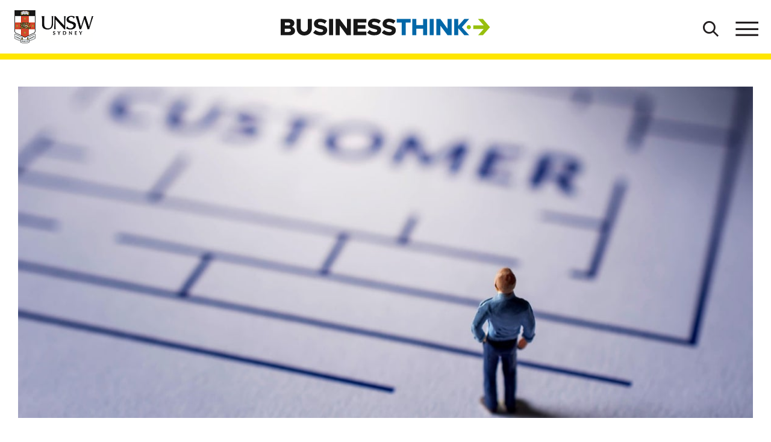

--- FILE ---
content_type: text/html; charset=utf-8
request_url: https://www.businessthink.unsw.edu.au/articles/value-customers-covid-19
body_size: 54283
content:
<!DOCTYPE html>
<html lang="en">
<head>
    <meta charset="utf-8">
    <meta http-equiv="X-UA-Compatible" content="IE=edge">
    <meta name="viewport" content="width=device-width, initial-scale=1">
    <title>3 ways to continue adding value for customers in a COVID-19 world - UNSW BusinessThink</title>
        <link rel="canonical" href="https://www.businessthink.unsw.edu.au/articles/value-customers-covid-19" />
    <link rel="icon" type="image/x-icon" href="/www_shared/assets/img/favicon.ico">
    <link rel="shortcut icon" type="image/x-icon" href="/www_shared/assets/img/favicon.ico">
    <link rel="apple-touch-icon" sizes="180x180" href="/www_shared/assets/img/apple-touch-icon.png">
    <link rel="icon" type="image/png" sizes="32x32" href="/www_shared/assets/img/favicon-32x32.png">
    <link rel="icon" type="image/png" sizes="16x16" href="/www_shared/assets/img/favicon-16x16.png">
    <!-- <link rel="manifest" href="/www_shared/assets/img/site.webmanifest"> -->
    <link rel="mask-icon" href="/www_shared/assets/img/safari-pinned-tab.svg" color="#0067a8">
    
    <link rel="preconnect" href="https://cdn.jsdelivr.net/">
    <link rel="preconnect" href="https://platform-api.sharethis.com/">
    <link rel="preconnect" href="https://assets.adobedtm.com/">
    <link rel="preconnect" href="https://chimpstatic.com/">
    <link rel="preload" as="image" href="/www_shared/assets/img/BusinessThink.svg"
        imagesrcset="/www_shared/assets/img/BusinessThink.svg">

    <meta name="msapplication-TileColor" content="#0067a8">
    <meta name="theme-color" content="#ffffff">

    <!-- Critical CSS-->
    <style id="boilerplatev-crit-css">.bootstrap-select>select.bs-select-hidden,select.bs-select-hidden,select.selectpicker{display:none!important}.bootstrap-select{width:220px \0;vertical-align:middle}.bootstrap-select.ais-sort-by-selector{width:100%}.bootstrap-select>.dropdown-toggle{position:relative;width:100%;text-align:right;white-space:nowrap;display:-ms-inline-flexbox;display:inline-flex;-ms-flex-align:center;align-items:center;-ms-flex-pack:justify;justify-content:space-between}.bootstrap-select>.dropdown-toggle:after{margin-top:-1px}.bootstrap-select>.dropdown-toggle.bs-placeholder,.bootstrap-select>.dropdown-toggle.bs-placeholder:active,.bootstrap-select>.dropdown-toggle.bs-placeholder:focus,.bootstrap-select>.dropdown-toggle.bs-placeholder:hover{color:#999}.bootstrap-select>.dropdown-toggle.bs-placeholder.btn-danger,.bootstrap-select>.dropdown-toggle.bs-placeholder.btn-danger:active,.bootstrap-select>.dropdown-toggle.bs-placeholder.btn-danger:focus,.bootstrap-select>.dropdown-toggle.bs-placeholder.btn-danger:hover,.bootstrap-select>.dropdown-toggle.bs-placeholder.btn-dark,.bootstrap-select>.dropdown-toggle.bs-placeholder.btn-dark:active,.bootstrap-select>.dropdown-toggle.bs-placeholder.btn-dark:focus,.bootstrap-select>.dropdown-toggle.bs-placeholder.btn-dark:hover,.bootstrap-select>.dropdown-toggle.bs-placeholder.btn-info,.bootstrap-select>.dropdown-toggle.bs-placeholder.btn-info:active,.bootstrap-select>.dropdown-toggle.bs-placeholder.btn-info:focus,.bootstrap-select>.dropdown-toggle.bs-placeholder.btn-info:hover,.bootstrap-select>.dropdown-toggle.bs-placeholder.btn-primary,.bootstrap-select>.dropdown-toggle.bs-placeholder.btn-primary:active,.bootstrap-select>.dropdown-toggle.bs-placeholder.btn-primary:focus,.bootstrap-select>.dropdown-toggle.bs-placeholder.btn-primary:hover,.bootstrap-select>.dropdown-toggle.bs-placeholder.btn-secondary,.bootstrap-select>.dropdown-toggle.bs-placeholder.btn-secondary:active,.bootstrap-select>.dropdown-toggle.bs-placeholder.btn-secondary:focus,.bootstrap-select>.dropdown-toggle.bs-placeholder.btn-secondary:hover,.bootstrap-select>.dropdown-toggle.bs-placeholder.btn-success,.bootstrap-select>.dropdown-toggle.bs-placeholder.btn-success:active,.bootstrap-select>.dropdown-toggle.bs-placeholder.btn-success:focus,.bootstrap-select>.dropdown-toggle.bs-placeholder.btn-success:hover{color:hsla(0,0%,100%,.5)}.bootstrap-select>.dropdown-toggle:focus,.bootstrap-select>.dropdown-toggle:hover{color:#171717;border-color:#171717;outline:none}.bootstrap-select>select{position:absolute!important;bottom:0;left:50%;display:block!important;width:.5px!important;height:100%!important;padding:0!important;opacity:0!important;border:none;z-index:0!important}.bootstrap-select>select.mobile-device{top:0;left:0;display:block!important;width:100%!important;z-index:2!important}.bootstrap-select.is-invalid .dropdown-toggle,.error .bootstrap-select .dropdown-toggle,.has-error .bootstrap-select .dropdown-toggle,.was-validated .bootstrap-select .selectpicker:invalid+.dropdown-toggle{border-color:#b94a48}.bootstrap-select.is-valid .dropdown-toggle,.was-validated .bootstrap-select .selectpicker:valid+.dropdown-toggle{border-color:#28a745}.bootstrap-select.fit-width{width:auto!important}.bootstrap-select:not([class*=col-]):not([class*=form-control]):not(.input-group-btn){width:220px}.bootstrap-select .dropdown-toggle:focus,.bootstrap-select>select.mobile-device:focus+.dropdown-toggle{outline:none;border-color:#171717;box-shadow:none}.bootstrap-select.show .dropdown-toggle{background-color:#fff}*,:after,:before{box-sizing:border-box}html{font-family:sans-serif;line-height:1.15;-webkit-text-size-adjust:100%;-webkit-tap-highlight-color:rgba(35,31,32,0)}article,aside,figcaption,figure,footer,header,hgroup,main,nav,section{display:block}body{margin:0;font-family:-apple-system,BlinkMacSystemFont,Segoe UI,Roboto,Helvetica Neue,Arial,Noto Sans,sans-serif;font-size:1rem;font-weight:400;line-height:1.5;color:#505050;text-align:left;background-color:#fff}[tabindex="-1"]:focus{outline:0!important}hr{box-sizing:content-box;height:0;overflow:visible}h1,h2,h3,h4,h5,h6{margin-top:0;margin-bottom:.5rem}p{margin-top:0;margin-bottom:1rem}abbr[data-original-title],abbr[title]{text-decoration:underline;-webkit-text-decoration:underline dotted;text-decoration:underline dotted;cursor:help;border-bottom:0;text-decoration-skip-ink:none}address{margin-bottom:1rem;font-style:normal;line-height:inherit}dl,ol,ul{margin-top:0;margin-bottom:1rem}ol ol,ol ul,ul ol,ul ul{margin-bottom:0}dt{font-weight:700}dd{margin-bottom:.5rem;margin-left:0}blockquote{margin:0 0 1rem}b,strong{font-weight:bolder}small{font-size:80%}sub,sup{position:relative;font-size:75%;line-height:0;vertical-align:baseline}sub{bottom:-.25em}sup{top:-.5em}a{color:#0067a8;text-decoration:none;background-color:transparent}a:hover{color:#00385c;text-decoration:underline}a:not([href]):not([tabindex]){color:inherit;text-decoration:none}a:not([href]):not([tabindex]):focus,a:not([href]):not([tabindex]):hover{color:inherit;text-decoration:none}a:not([href]):not([tabindex]):focus{outline:0}code,kbd,pre,samp{font-family:SFMono-Regular,Menlo,Monaco,Consolas,Liberation Mono,Courier New,monospace;font-size:1em}pre{margin-top:0;margin-bottom:1rem;overflow:auto}figure{margin:0 0 1rem}img{vertical-align:middle;border-style:none}svg{overflow:hidden;vertical-align:middle}table{border-collapse:collapse}caption{padding-top:.75rem;padding-bottom:.75rem;color:#6c757d;text-align:left;caption-side:bottom}th{text-align:inherit}label{display:inline-block;margin-bottom:.5rem}button{border-radius:0}button:focus{outline:1px dotted;outline:5px auto -webkit-focus-ring-color}button,input,optgroup,select,textarea{margin:0;font-family:inherit;font-size:inherit;line-height:inherit}button,input{overflow:visible}button,select{text-transform:none}[type=button],[type=reset],[type=submit],button{-webkit-appearance:button}[type=button]::-moz-focus-inner,[type=reset]::-moz-focus-inner,[type=submit]::-moz-focus-inner,button::-moz-focus-inner{padding:0;border-style:none}input[type=checkbox],input[type=radio]{box-sizing:border-box;padding:0}input[type=date],input[type=datetime-local],input[type=month],input[type=time]{-webkit-appearance:listbox}fieldset{min-width:0}legend{display:block;width:100%;max-width:100%;padding:0;margin-bottom:.5rem;font-size:1.5rem;line-height:inherit;color:inherit;white-space:normal}progress{vertical-align:baseline}[type=number]::-webkit-inner-spin-button,[type=number]::-webkit-outer-spin-button{height:auto}[type=search]{outline-offset:-2px;-webkit-appearance:none}[type=search]::-webkit-search-decoration{-webkit-appearance:none}::-webkit-file-upload-button{font:inherit;-webkit-appearance:button}output{display:inline-block}summary{display:list-item;cursor:pointer}template{display:none}[hidden]{display:none!important}.container{width:100%;padding-right:30px;padding-left:30px;margin-right:auto;margin-left:auto;max-width:100%}@media (min-width:768px){.container{max-width:100%}}@media (min-width:992px){.container{max-width:960px}}@media (min-width:1200px){.container{max-width:1380px}}.container-fluid{width:100%;padding-right:30px;padding-left:30px;margin-right:auto;margin-left:auto}.row{display:-ms-flexbox;display:flex;-ms-flex-wrap:wrap;flex-wrap:wrap;margin-right:-30px;margin-left:-30px}.no-gutters{margin-right:0;margin-left:0}.no-gutters>.col,.no-gutters>[class*=col-]{padding-right:0;padding-left:0}.col,.col-1,.col-2,.col-3,.col-4,.col-5,.col-6,.col-7,.col-8,.col-9,.col-10,.col-11,.col-12,.col-auto,.col-lg,.col-lg-1,.col-lg-2,.col-lg-3,.col-lg-4,.col-lg-5,.col-lg-6,.col-lg-7,.col-lg-8,.col-lg-9,.col-lg-10,.col-lg-11,.col-lg-12,.col-lg-auto,.col-md,.col-md-1,.col-md-2,.col-md-3,.col-md-4,.col-md-5,.col-md-6,.col-md-7,.col-md-8,.col-md-9,.col-md-10,.col-md-11,.col-md-12,.col-md-auto,.col-sm,.col-sm-1,.col-sm-2,.col-sm-3,.col-sm-4,.col-sm-5,.col-sm-6,.col-sm-7,.col-sm-8,.col-sm-9,.col-sm-10,.col-sm-11,.col-sm-12,.col-sm-auto{position:relative;width:100%;padding-right:30px;padding-left:30px}.col{-ms-flex-preferred-size:0;flex-basis:0;-ms-flex-positive:1;flex-grow:1;max-width:100%}.col-auto{-ms-flex:0 0 auto;flex:0 0 auto;width:auto;max-width:100%}.col-1{-ms-flex:0 0 8.3333333333%;flex:0 0 8.3333333333%;max-width:8.3333333333%}.col-2{-ms-flex:0 0 16.6666666667%;flex:0 0 16.6666666667%;max-width:16.6666666667%}.col-3{-ms-flex:0 0 25%;flex:0 0 25%;max-width:25%}.col-4{-ms-flex:0 0 33.3333333333%;flex:0 0 33.3333333333%;max-width:33.3333333333%}.col-5{-ms-flex:0 0 41.6666666667%;flex:0 0 41.6666666667%;max-width:41.6666666667%}.col-6{-ms-flex:0 0 50%;flex:0 0 50%;max-width:50%}.col-7{-ms-flex:0 0 58.3333333333%;flex:0 0 58.3333333333%;max-width:58.3333333333%}.col-8{-ms-flex:0 0 66.6666666667%;flex:0 0 66.6666666667%;max-width:66.6666666667%}.col-9{-ms-flex:0 0 75%;flex:0 0 75%;max-width:75%}.col-10{-ms-flex:0 0 83.3333333333%;flex:0 0 83.3333333333%;max-width:83.3333333333%}.col-11{-ms-flex:0 0 91.6666666667%;flex:0 0 91.6666666667%;max-width:91.6666666667%}.col-12{-ms-flex:0 0 100%;flex:0 0 100%;max-width:100%}.order-first{-ms-flex-order:-1;order:-1}.order-last{-ms-flex-order:13;order:13}.order-0{-ms-flex-order:0;order:0}.order-1{-ms-flex-order:1;order:1}.order-2{-ms-flex-order:2;order:2}.order-3{-ms-flex-order:3;order:3}.order-4{-ms-flex-order:4;order:4}.order-5{-ms-flex-order:5;order:5}.order-6{-ms-flex-order:6;order:6}.order-7{-ms-flex-order:7;order:7}.order-8{-ms-flex-order:8;order:8}.order-9{-ms-flex-order:9;order:9}.order-10{-ms-flex-order:10;order:10}.order-11{-ms-flex-order:11;order:11}.order-12{-ms-flex-order:12;order:12}.offset-1{margin-left:8.3333333333%}.offset-2{margin-left:16.6666666667%}.offset-3{margin-left:25%}.offset-4{margin-left:33.3333333333%}.offset-5{margin-left:41.6666666667%}.offset-6{margin-left:50%}.offset-7{margin-left:58.3333333333%}.offset-8{margin-left:66.6666666667%}.offset-9{margin-left:75%}.offset-10{margin-left:83.3333333333%}.offset-11{margin-left:91.6666666667%}@media (min-width:768px){.col-sm{-ms-flex-preferred-size:0;flex-basis:0;-ms-flex-positive:1;flex-grow:1;max-width:100%}.col-sm-auto{-ms-flex:0 0 auto;flex:0 0 auto;width:auto;max-width:100%}.col-sm-1{-ms-flex:0 0 8.3333333333%;flex:0 0 8.3333333333%;max-width:8.3333333333%}.col-sm-2{-ms-flex:0 0 16.6666666667%;flex:0 0 16.6666666667%;max-width:16.6666666667%}.col-sm-3{-ms-flex:0 0 25%;flex:0 0 25%;max-width:25%}.col-sm-4{-ms-flex:0 0 33.3333333333%;flex:0 0 33.3333333333%;max-width:33.3333333333%}.col-sm-5{-ms-flex:0 0 41.6666666667%;flex:0 0 41.6666666667%;max-width:41.6666666667%}.col-sm-6{-ms-flex:0 0 50%;flex:0 0 50%;max-width:50%}.col-sm-7{-ms-flex:0 0 58.3333333333%;flex:0 0 58.3333333333%;max-width:58.3333333333%}.col-sm-8{-ms-flex:0 0 66.6666666667%;flex:0 0 66.6666666667%;max-width:66.6666666667%}.col-sm-9{-ms-flex:0 0 75%;flex:0 0 75%;max-width:75%}.col-sm-10{-ms-flex:0 0 83.3333333333%;flex:0 0 83.3333333333%;max-width:83.3333333333%}.col-sm-11{-ms-flex:0 0 91.6666666667%;flex:0 0 91.6666666667%;max-width:91.6666666667%}.col-sm-12{-ms-flex:0 0 100%;flex:0 0 100%;max-width:100%}.order-sm-first{-ms-flex-order:-1;order:-1}.order-sm-last{-ms-flex-order:13;order:13}.order-sm-0{-ms-flex-order:0;order:0}.order-sm-1{-ms-flex-order:1;order:1}.order-sm-2{-ms-flex-order:2;order:2}.order-sm-3{-ms-flex-order:3;order:3}.order-sm-4{-ms-flex-order:4;order:4}.order-sm-5{-ms-flex-order:5;order:5}.order-sm-6{-ms-flex-order:6;order:6}.order-sm-7{-ms-flex-order:7;order:7}.order-sm-8{-ms-flex-order:8;order:8}.order-sm-9{-ms-flex-order:9;order:9}.order-sm-10{-ms-flex-order:10;order:10}.order-sm-11{-ms-flex-order:11;order:11}.order-sm-12{-ms-flex-order:12;order:12}.offset-sm-0{margin-left:0}.offset-sm-1{margin-left:8.3333333333%}.offset-sm-2{margin-left:16.6666666667%}.offset-sm-3{margin-left:25%}.offset-sm-4{margin-left:33.3333333333%}.offset-sm-5{margin-left:41.6666666667%}.offset-sm-6{margin-left:50%}.offset-sm-7{margin-left:58.3333333333%}.offset-sm-8{margin-left:66.6666666667%}.offset-sm-9{margin-left:75%}.offset-sm-10{margin-left:83.3333333333%}.offset-sm-11{margin-left:91.6666666667%}}@media (min-width:992px){.col-md{-ms-flex-preferred-size:0;flex-basis:0;-ms-flex-positive:1;flex-grow:1;max-width:100%}.col-md-auto{-ms-flex:0 0 auto;flex:0 0 auto;width:auto;max-width:100%}.col-md-1{-ms-flex:0 0 8.3333333333%;flex:0 0 8.3333333333%;max-width:8.3333333333%}.col-md-2{-ms-flex:0 0 16.6666666667%;flex:0 0 16.6666666667%;max-width:16.6666666667%}.col-md-3{-ms-flex:0 0 25%;flex:0 0 25%;max-width:25%}.col-md-4{-ms-flex:0 0 33.3333333333%;flex:0 0 33.3333333333%;max-width:33.3333333333%}.col-md-5{-ms-flex:0 0 41.6666666667%;flex:0 0 41.6666666667%;max-width:41.6666666667%}.col-md-6{-ms-flex:0 0 50%;flex:0 0 50%;max-width:50%}.col-md-7{-ms-flex:0 0 58.3333333333%;flex:0 0 58.3333333333%;max-width:58.3333333333%}.col-md-8{-ms-flex:0 0 66.6666666667%;flex:0 0 66.6666666667%;max-width:66.6666666667%}.col-md-9{-ms-flex:0 0 75%;flex:0 0 75%;max-width:75%}.col-md-10{-ms-flex:0 0 83.3333333333%;flex:0 0 83.3333333333%;max-width:83.3333333333%}.col-md-11{-ms-flex:0 0 91.6666666667%;flex:0 0 91.6666666667%;max-width:91.6666666667%}.col-md-12{-ms-flex:0 0 100%;flex:0 0 100%;max-width:100%}.order-md-first{-ms-flex-order:-1;order:-1}.order-md-last{-ms-flex-order:13;order:13}.order-md-0{-ms-flex-order:0;order:0}.order-md-1{-ms-flex-order:1;order:1}.order-md-2{-ms-flex-order:2;order:2}.order-md-3{-ms-flex-order:3;order:3}.order-md-4{-ms-flex-order:4;order:4}.order-md-5{-ms-flex-order:5;order:5}.order-md-6{-ms-flex-order:6;order:6}.order-md-7{-ms-flex-order:7;order:7}.order-md-8{-ms-flex-order:8;order:8}.order-md-9{-ms-flex-order:9;order:9}.order-md-10{-ms-flex-order:10;order:10}.order-md-11{-ms-flex-order:11;order:11}.order-md-12{-ms-flex-order:12;order:12}.offset-md-0{margin-left:0}.offset-md-1{margin-left:8.3333333333%}.offset-md-2{margin-left:16.6666666667%}.offset-md-3{margin-left:25%}.offset-md-4{margin-left:33.3333333333%}.offset-md-5{margin-left:41.6666666667%}.offset-md-6{margin-left:50%}.offset-md-7{margin-left:58.3333333333%}.offset-md-8{margin-left:66.6666666667%}.offset-md-9{margin-left:75%}.offset-md-10{margin-left:83.3333333333%}.offset-md-11{margin-left:91.6666666667%}}@media (min-width:1200px){.col-lg{-ms-flex-preferred-size:0;flex-basis:0;-ms-flex-positive:1;flex-grow:1;max-width:100%}.col-lg-auto{-ms-flex:0 0 auto;flex:0 0 auto;width:auto;max-width:100%}.col-lg-1{-ms-flex:0 0 8.3333333333%;flex:0 0 8.3333333333%;max-width:8.3333333333%}.col-lg-2{-ms-flex:0 0 16.6666666667%;flex:0 0 16.6666666667%;max-width:16.6666666667%}.col-lg-3{-ms-flex:0 0 25%;flex:0 0 25%;max-width:25%}.col-lg-4{-ms-flex:0 0 33.3333333333%;flex:0 0 33.3333333333%;max-width:33.3333333333%}.col-lg-5{-ms-flex:0 0 41.6666666667%;flex:0 0 41.6666666667%;max-width:41.6666666667%}.col-lg-6{-ms-flex:0 0 50%;flex:0 0 50%;max-width:50%}.col-lg-7{-ms-flex:0 0 58.3333333333%;flex:0 0 58.3333333333%;max-width:58.3333333333%}.col-lg-8{-ms-flex:0 0 66.6666666667%;flex:0 0 66.6666666667%;max-width:66.6666666667%}.col-lg-9{-ms-flex:0 0 75%;flex:0 0 75%;max-width:75%}.col-lg-10{-ms-flex:0 0 83.3333333333%;flex:0 0 83.3333333333%;max-width:83.3333333333%}.col-lg-11{-ms-flex:0 0 91.6666666667%;flex:0 0 91.6666666667%;max-width:91.6666666667%}.col-lg-12{-ms-flex:0 0 100%;flex:0 0 100%;max-width:100%}.order-lg-first{-ms-flex-order:-1;order:-1}.order-lg-last{-ms-flex-order:13;order:13}.order-lg-0{-ms-flex-order:0;order:0}.order-lg-1{-ms-flex-order:1;order:1}.order-lg-2{-ms-flex-order:2;order:2}.order-lg-3{-ms-flex-order:3;order:3}.order-lg-4{-ms-flex-order:4;order:4}.order-lg-5{-ms-flex-order:5;order:5}.order-lg-6{-ms-flex-order:6;order:6}.order-lg-7{-ms-flex-order:7;order:7}.order-lg-8{-ms-flex-order:8;order:8}.order-lg-9{-ms-flex-order:9;order:9}.order-lg-10{-ms-flex-order:10;order:10}.order-lg-11{-ms-flex-order:11;order:11}.order-lg-12{-ms-flex-order:12;order:12}.offset-lg-0{margin-left:0}.offset-lg-1{margin-left:8.3333333333%}.offset-lg-2{margin-left:16.6666666667%}.offset-lg-3{margin-left:25%}.offset-lg-4{margin-left:33.3333333333%}.offset-lg-5{margin-left:41.6666666667%}.offset-lg-6{margin-left:50%}.offset-lg-7{margin-left:58.3333333333%}.offset-lg-8{margin-left:66.6666666667%}.offset-lg-9{margin-left:75%}.offset-lg-10{margin-left:83.3333333333%}.offset-lg-11{margin-left:91.6666666667%}}.form-control{display:block;width:100%;height:calc(2.25rem + 2px);padding:.375rem .75rem;font-size:1rem;font-weight:400;line-height:1.5;color:#495057;background-color:#fff;background-clip:padding-box;border:1px solid #ced4da;border-radius:.25rem;transition:border-color .15s ease-in-out,box-shadow .15s ease-in-out}@media screen and (prefers-reduced-motion:reduce){.form-control{transition:none}}.form-control::-ms-expand{background-color:transparent;border:0}.form-control:focus{color:#495057;background-color:#fff;border-color:#29acff;outline:0;box-shadow:0 0 0 .2rem rgba(0,103,168,.25)}.form-control::-webkit-input-placeholder{color:#6c757d;opacity:1}.form-control::-moz-placeholder{color:#6c757d;opacity:1}.form-control:-ms-input-placeholder{color:#6c757d;opacity:1}.form-control::-ms-input-placeholder{color:#6c757d;opacity:1}.form-control::placeholder{color:#6c757d;opacity:1}.form-control:disabled,.form-control[readonly]{background-color:#dedede;opacity:1}select.form-control:focus::-ms-value{color:#495057;background-color:#fff}.form-control-file,.form-control-range{display:block;width:100%}.col-form-label{padding-top:calc(.375rem + 1px);padding-bottom:calc(.375rem + 1px);margin-bottom:0;font-size:inherit;line-height:1.5}.col-form-label-lg{padding-top:calc(.5rem + 1px);padding-bottom:calc(.5rem + 1px);font-size:1.25rem;line-height:1.5}.col-form-label-sm{padding-top:calc(.25rem + 1px);padding-bottom:calc(.25rem + 1px);font-size:.875rem;line-height:1.5}.form-control-plaintext{display:block;width:100%;padding-top:.375rem;padding-bottom:.375rem;margin-bottom:0;line-height:1.5;color:#505050;background-color:transparent;border:solid transparent;border-width:1px 0}.form-control-plaintext.form-control-lg,.form-control-plaintext.form-control-sm{padding-right:0;padding-left:0}.form-control-sm{height:calc(1.8125rem + 2px);padding:.25rem .5rem;font-size:.875rem;line-height:1.5;border-radius:.2rem}.form-control-lg{height:calc(2.875rem + 2px);padding:.5rem 1rem;font-size:1.25rem;line-height:1.5;border-radius:.3rem}select.form-control[multiple],select.form-control[size]{height:auto}textarea.form-control{height:auto}.form-group{margin-bottom:1rem}.form-text{display:block;margin-top:.25rem}.form-row{display:-ms-flexbox;display:flex;-ms-flex-wrap:wrap;flex-wrap:wrap;margin-right:-5px;margin-left:-5px}.form-row>.col,.form-row>[class*=col-]{padding-right:5px;padding-left:5px}.form-check{position:relative;display:block;padding-left:1.25rem}.form-check-input{position:absolute;margin-top:.3rem;margin-left:-1.25rem}.form-check-input:disabled~.form-check-label{color:#6c757d}.form-check-label{margin-bottom:0}.form-check-inline{display:-ms-inline-flexbox;display:inline-flex;-ms-flex-align:center;align-items:center;padding-left:0;margin-right:.75rem}.form-check-inline .form-check-input{position:static;margin-top:0;margin-right:.3125rem;margin-left:0}.valid-feedback{display:none;width:100%;margin-top:.25rem;font-size:80%;color:#97bf0d}.valid-tooltip{position:absolute;top:100%;z-index:5;display:none;max-width:100%;padding:.25rem .5rem;margin-top:.1rem;font-size:.875rem;line-height:1.5;color:#505050;background-color:rgba(151,191,13,.9);border-radius:.25rem}.form-control.is-valid,.was-validated .form-control:valid{border-color:#97bf0d;padding-right:2.25rem;background-repeat:no-repeat;background-position:center right 0.5625rem;background-size:1.125rem 1.125rem;background-image:url("data:image/svg+xml;charset=utf-8,%3Csvg xmlns='http://www.w3.org/2000/svg' viewBox='0 0 8 8'%3E%3Cpath fill='%2397BF0D' d='M2.3 6.73L.6 4.53c-.4-1.04.46-1.4 1.1-.8l1.1 1.4 3.4-3.8c.6-.63 1.6-.27 1.2.7l-4 4.6c-.43.5-.8.4-1.1.1z'/%3E%3C/svg%3E")}.form-control.is-valid:focus,.was-validated .form-control:valid:focus{border-color:#97bf0d;box-shadow:0 0 0 .2rem rgba(151,191,13,.25)}.form-control.is-valid~.valid-feedback,.form-control.is-valid~.valid-tooltip,.was-validated .form-control:valid~.valid-feedback,.was-validated .form-control:valid~.valid-tooltip{display:block}.was-validated textarea.form-control:valid,textarea.form-control.is-valid{padding-right:2.25rem;background-position:top 0.5625rem right 0.5625rem}.custom-select.is-valid,.was-validated .custom-select:valid{border-color:#97bf0d;padding-right:3.4375rem;background:url("data:image/svg+xml;charset=utf-8,%3Csvg xmlns='http://www.w3.org/2000/svg' viewBox='0 0 4 5'%3E%3Cpath fill='%23444' d='M2 0L0 2h4zm0 5L0 3h4z'/%3E%3C/svg%3E") no-repeat right .75rem center/8px 10px,url("data:image/svg+xml;charset=utf-8,%3Csvg xmlns='http://www.w3.org/2000/svg' viewBox='0 0 8 8'%3E%3Cpath fill='%2397BF0D' d='M2.3 6.73L.6 4.53c-.4-1.04.46-1.4 1.1-.8l1.1 1.4 3.4-3.8c.6-.63 1.6-.27 1.2.7l-4 4.6c-.43.5-.8.4-1.1.1z'/%3E%3C/svg%3E") no-repeat center right 1.75rem/1.125rem 1.125rem}.custom-select.is-valid:focus,.was-validated .custom-select:valid:focus{border-color:#97bf0d;box-shadow:0 0 0 .2rem rgba(151,191,13,.25)}.custom-select.is-valid~.valid-feedback,.custom-select.is-valid~.valid-tooltip,.was-validated .custom-select:valid~.valid-feedback,.was-validated .custom-select:valid~.valid-tooltip{display:block}.form-control-file.is-valid~.valid-feedback,.form-control-file.is-valid~.valid-tooltip,.was-validated .form-control-file:valid~.valid-feedback,.was-validated .form-control-file:valid~.valid-tooltip{display:block}.form-check-input.is-valid~.form-check-label,.was-validated .form-check-input:valid~.form-check-label{color:#97bf0d}.form-check-input.is-valid~.valid-feedback,.form-check-input.is-valid~.valid-tooltip,.was-validated .form-check-input:valid~.valid-feedback,.was-validated .form-check-input:valid~.valid-tooltip{display:block}.custom-control-input.is-valid~.custom-control-label,.was-validated .custom-control-input:valid~.custom-control-label{color:#97bf0d}.custom-control-input.is-valid~.custom-control-label:before,.was-validated .custom-control-input:valid~.custom-control-label:before{border-color:#97bf0d}.custom-control-input.is-valid~.valid-feedback,.custom-control-input.is-valid~.valid-tooltip,.was-validated .custom-control-input:valid~.valid-feedback,.was-validated .custom-control-input:valid~.valid-tooltip{display:block}.custom-control-input.is-valid:checked~.custom-control-label:before,.was-validated .custom-control-input:valid:checked~.custom-control-label:before{border-color:#bdef10;background-color:#bdef10}.custom-control-input.is-valid:focus~.custom-control-label:before,.was-validated .custom-control-input:valid:focus~.custom-control-label:before{box-shadow:0 0 0 .2rem rgba(151,191,13,.25)}.custom-control-input.is-valid:focus:not(:checked)~.custom-control-label:before,.was-validated .custom-control-input:valid:focus:not(:checked)~.custom-control-label:before{border-color:#97bf0d}.custom-file-input.is-valid~.custom-file-label,.was-validated .custom-file-input:valid~.custom-file-label{border-color:#97bf0d}.custom-file-input.is-valid~.valid-feedback,.custom-file-input.is-valid~.valid-tooltip,.was-validated .custom-file-input:valid~.valid-feedback,.was-validated .custom-file-input:valid~.valid-tooltip{display:block}.custom-file-input.is-valid:focus~.custom-file-label,.was-validated .custom-file-input:valid:focus~.custom-file-label{border-color:#97bf0d;box-shadow:0 0 0 .2rem rgba(151,191,13,.25)}.invalid-feedback{display:none;width:100%;margin-top:.25rem;font-size:80%;color:#e4102a}.invalid-tooltip{position:absolute;top:100%;z-index:5;display:none;max-width:100%;padding:.25rem .5rem;margin-top:.1rem;font-size:.875rem;line-height:1.5;color:#fff;background-color:rgba(228,16,42,.9);border-radius:.25rem}.form-control.is-invalid,.was-validated .form-control:invalid{border-color:#e4102a;padding-right:2.25rem;background-repeat:no-repeat;background-position:center right 0.5625rem;background-size:1.125rem 1.125rem;background-image:url("data:image/svg+xml;charset=utf-8,%3Csvg xmlns='http://www.w3.org/2000/svg' fill='%23e4102a' viewBox='-2 -2 7 7'%3E%3Cpath stroke='%23d9534f' d='M0 0l3 3m0-3L0 3'/%3E%3Ccircle r='.5'/%3E%3Ccircle cx='3' r='.5'/%3E%3Ccircle cy='3' r='.5'/%3E%3Ccircle cx='3' cy='3' r='.5'/%3E%3C/svg%3E")}.form-control.is-invalid:focus,.was-validated .form-control:invalid:focus{border-color:#e4102a;box-shadow:0 0 0 .2rem rgba(228,16,42,.25)}.form-control.is-invalid~.invalid-feedback,.form-control.is-invalid~.invalid-tooltip,.was-validated .form-control:invalid~.invalid-feedback,.was-validated .form-control:invalid~.invalid-tooltip{display:block}.was-validated textarea.form-control:invalid,textarea.form-control.is-invalid{padding-right:2.25rem;background-position:top 0.5625rem right 0.5625rem}.custom-select.is-invalid,.was-validated .custom-select:invalid{border-color:#e4102a;padding-right:3.4375rem;background:url("data:image/svg+xml;charset=utf-8,%3Csvg xmlns='http://www.w3.org/2000/svg' viewBox='0 0 4 5'%3E%3Cpath fill='%23444' d='M2 0L0 2h4zm0 5L0 3h4z'/%3E%3C/svg%3E") no-repeat right .75rem center/8px 10px,url("data:image/svg+xml;charset=utf-8,%3Csvg xmlns='http://www.w3.org/2000/svg' fill='%23e4102a' viewBox='-2 -2 7 7'%3E%3Cpath stroke='%23d9534f' d='M0 0l3 3m0-3L0 3'/%3E%3Ccircle r='.5'/%3E%3Ccircle cx='3' r='.5'/%3E%3Ccircle cy='3' r='.5'/%3E%3Ccircle cx='3' cy='3' r='.5'/%3E%3C/svg%3E") no-repeat center right 1.75rem/1.125rem 1.125rem}.custom-select.is-invalid:focus,.was-validated .custom-select:invalid:focus{border-color:#e4102a;box-shadow:0 0 0 .2rem rgba(228,16,42,.25)}.custom-select.is-invalid~.invalid-feedback,.custom-select.is-invalid~.invalid-tooltip,.was-validated .custom-select:invalid~.invalid-feedback,.was-validated .custom-select:invalid~.invalid-tooltip{display:block}.form-control-file.is-invalid~.invalid-feedback,.form-control-file.is-invalid~.invalid-tooltip,.was-validated .form-control-file:invalid~.invalid-feedback,.was-validated .form-control-file:invalid~.invalid-tooltip{display:block}.form-check-input.is-invalid~.form-check-label,.was-validated .form-check-input:invalid~.form-check-label{color:#e4102a}.form-check-input.is-invalid~.invalid-feedback,.form-check-input.is-invalid~.invalid-tooltip,.was-validated .form-check-input:invalid~.invalid-feedback,.was-validated .form-check-input:invalid~.invalid-tooltip{display:block}.custom-control-input.is-invalid~.custom-control-label,.was-validated .custom-control-input:invalid~.custom-control-label{color:#e4102a}.custom-control-input.is-invalid~.custom-control-label:before,.was-validated .custom-control-input:invalid~.custom-control-label:before{border-color:#e4102a}.custom-control-input.is-invalid~.invalid-feedback,.custom-control-input.is-invalid~.invalid-tooltip,.was-validated .custom-control-input:invalid~.invalid-feedback,.was-validated .custom-control-input:invalid~.invalid-tooltip{display:block}.custom-control-input.is-invalid:checked~.custom-control-label:before,.was-validated .custom-control-input:invalid:checked~.custom-control-label:before{border-color:#f1364d;background-color:#f1364d}.custom-control-input.is-invalid:focus~.custom-control-label:before,.was-validated .custom-control-input:invalid:focus~.custom-control-label:before{box-shadow:0 0 0 .2rem rgba(228,16,42,.25)}.custom-control-input.is-invalid:focus:not(:checked)~.custom-control-label:before,.was-validated .custom-control-input:invalid:focus:not(:checked)~.custom-control-label:before{border-color:#e4102a}.custom-file-input.is-invalid~.custom-file-label,.was-validated .custom-file-input:invalid~.custom-file-label{border-color:#e4102a}.custom-file-input.is-invalid~.invalid-feedback,.custom-file-input.is-invalid~.invalid-tooltip,.was-validated .custom-file-input:invalid~.invalid-feedback,.was-validated .custom-file-input:invalid~.invalid-tooltip{display:block}.custom-file-input.is-invalid:focus~.custom-file-label,.was-validated .custom-file-input:invalid:focus~.custom-file-label{border-color:#e4102a;box-shadow:0 0 0 .2rem rgba(228,16,42,.25)}.form-inline{display:-ms-flexbox;display:flex;-ms-flex-flow:row wrap;flex-flow:row wrap;-ms-flex-align:center;align-items:center}.form-inline .form-check{width:100%}@media (min-width:768px){.form-inline label{display:-ms-flexbox;display:flex;-ms-flex-align:center;align-items:center;-ms-flex-pack:center;justify-content:center;margin-bottom:0}.form-inline .form-group{display:-ms-flexbox;display:flex;-ms-flex:0 0 auto;flex:0 0 auto;-ms-flex-flow:row wrap;flex-flow:row wrap;-ms-flex-align:center;align-items:center;margin-bottom:0}.form-inline .form-control{display:inline-block;width:auto;vertical-align:middle}.form-inline .form-control-plaintext{display:inline-block}.form-inline .custom-select,.form-inline .input-group{width:auto}.form-inline .form-check{display:-ms-flexbox;display:flex;-ms-flex-align:center;align-items:center;-ms-flex-pack:center;justify-content:center;width:auto;padding-left:0}.form-inline .form-check-input{position:relative;margin-top:0;margin-right:.25rem;margin-left:0}.form-inline .custom-control{-ms-flex-align:center;align-items:center;-ms-flex-pack:center;justify-content:center}.form-inline .custom-control-label{margin-bottom:0}}.btn{display:inline-block;font-weight:400;color:#505050;text-align:center;vertical-align:middle;-webkit-user-select:none;-moz-user-select:none;-ms-user-select:none;user-select:none;background-color:transparent;border:1px solid transparent;padding:.375rem .75rem;font-size:1rem;line-height:1.5;border-radius:.25rem;transition:color .15s ease-in-out,background-color .15s ease-in-out,border-color .15s ease-in-out,box-shadow .15s ease-in-out}@media screen and (prefers-reduced-motion:reduce){.btn{transition:none}}.btn:hover{color:#505050;text-decoration:none}.btn.focus,.btn:focus{outline:0;box-shadow:0 0 0 .2rem rgba(0,103,168,.25)}.btn.disabled,.btn:disabled{opacity:.65}.btn:not(:disabled):not(.disabled){cursor:pointer}a.btn.disabled,fieldset:disabled a.btn{pointer-events:none}.btn-primary{color:#fff;background-color:#0067a8;border-color:#0067a8}.btn-primary:hover{color:#fff;background-color:#005082;border-color:#004875}.btn-primary.focus,.btn-primary:focus{box-shadow:0 0 0 .2rem rgba(38,126,181,.5)}.btn-primary.disabled,.btn-primary:disabled{color:#fff;background-color:#0067a8;border-color:#0067a8}.btn-primary:not(:disabled):not(.disabled).active,.btn-primary:not(:disabled):not(.disabled):active,.show>.btn-primary.dropdown-toggle{color:#fff;background-color:#004875;border-color:#004068}.btn-primary:not(:disabled):not(.disabled).active:focus,.btn-primary:not(:disabled):not(.disabled):active:focus,.show>.btn-primary.dropdown-toggle:focus{box-shadow:0 0 0 .2rem rgba(38,126,181,.5)}.btn-secondary{color:#fff;background-color:#ff6000;border-color:#ff6000}.btn-secondary:hover{color:#fff;background-color:#d95200;border-color:#cc4d00}.btn-secondary.focus,.btn-secondary:focus{box-shadow:0 0 0 .2rem rgba(255,120,38,.5)}.btn-secondary.disabled,.btn-secondary:disabled{color:#fff;background-color:#ff6000;border-color:#ff6000}.btn-secondary:not(:disabled):not(.disabled).active,.btn-secondary:not(:disabled):not(.disabled):active,.show>.btn-secondary.dropdown-toggle{color:#fff;background-color:#cc4d00;border-color:#bf4800}.btn-secondary:not(:disabled):not(.disabled).active:focus,.btn-secondary:not(:disabled):not(.disabled):active:focus,.show>.btn-secondary.dropdown-toggle:focus{box-shadow:0 0 0 .2rem rgba(255,120,38,.5)}.btn-success{color:#505050;background-color:#97bf0d;border-color:#97bf0d}.btn-success:hover{color:#fff;background-color:#7b9b0b;border-color:#718f0a}.btn-success.focus,.btn-success:focus{box-shadow:0 0 0 .2rem rgba(140,174,23,.5)}.btn-success.disabled,.btn-success:disabled{color:#505050;background-color:#97bf0d;border-color:#97bf0d}.btn-success:not(:disabled):not(.disabled).active,.btn-success:not(:disabled):not(.disabled):active,.show>.btn-success.dropdown-toggle{color:#fff;background-color:#718f0a;border-color:#688309}.btn-success:not(:disabled):not(.disabled).active:focus,.btn-success:not(:disabled):not(.disabled):active:focus,.show>.btn-success.dropdown-toggle:focus{box-shadow:0 0 0 .2rem rgba(140,174,23,.5)}.btn-info{color:#fff;background-color:#17a2b8;border-color:#17a2b8}.btn-info:hover{color:#fff;background-color:#138496;border-color:#117a8b}.btn-info.focus,.btn-info:focus{box-shadow:0 0 0 .2rem rgba(58,176,195,.5)}.btn-info.disabled,.btn-info:disabled{color:#fff;background-color:#17a2b8;border-color:#17a2b8}.btn-info:not(:disabled):not(.disabled).active,.btn-info:not(:disabled):not(.disabled):active,.show>.btn-info.dropdown-toggle{color:#fff;background-color:#117a8b;border-color:#10707f}.btn-info:not(:disabled):not(.disabled).active:focus,.btn-info:not(:disabled):not(.disabled):active:focus,.show>.btn-info.dropdown-toggle:focus{box-shadow:0 0 0 .2rem rgba(58,176,195,.5)}.btn-warning{color:#505050;background-color:#ffe600;border-color:#ffe600}.btn-warning:hover{color:#505050;background-color:#d9c400;border-color:#ccb800}.btn-warning.focus,.btn-warning:focus{box-shadow:0 0 0 .2rem rgba(229,208,12,.5)}.btn-warning.disabled,.btn-warning:disabled{color:#505050;background-color:#ffe600;border-color:#ffe600}.btn-warning:not(:disabled):not(.disabled).active,.btn-warning:not(:disabled):not(.disabled):active,.show>.btn-warning.dropdown-toggle{color:#505050;background-color:#ccb800;border-color:#bfad00}.btn-warning:not(:disabled):not(.disabled).active:focus,.btn-warning:not(:disabled):not(.disabled):active:focus,.show>.btn-warning.dropdown-toggle:focus{box-shadow:0 0 0 .2rem rgba(229,208,12,.5)}.btn-danger{color:#fff;background-color:#e4102a;border-color:#e4102a}.btn-danger:hover{color:#fff;background-color:#c00d23;border-color:#b40d21}.btn-danger.focus,.btn-danger:focus{box-shadow:0 0 0 .2rem rgba(232,52,74,.5)}.btn-danger.disabled,.btn-danger:disabled{color:#fff;background-color:#e4102a;border-color:#e4102a}.btn-danger:not(:disabled):not(.disabled).active,.btn-danger:not(:disabled):not(.disabled):active,.show>.btn-danger.dropdown-toggle{color:#fff;background-color:#b40d21;border-color:#a80c1f}.btn-danger:not(:disabled):not(.disabled).active:focus,.btn-danger:not(:disabled):not(.disabled):active:focus,.show>.btn-danger.dropdown-toggle:focus{box-shadow:0 0 0 .2rem rgba(232,52,74,.5)}.btn-light{color:#505050;background-color:#f6f6f6;border-color:#f6f6f6}.btn-light:hover{color:#505050;background-color:#e3e3e3;border-color:#dddcdc}.btn-light.focus,.btn-light:focus{box-shadow:0 0 0 .2rem hsla(0,0%,87%,.5)}.btn-light.disabled,.btn-light:disabled{color:#505050;background-color:#f6f6f6;border-color:#f6f6f6}.btn-light:not(:disabled):not(.disabled).active,.btn-light:not(:disabled):not(.disabled):active,.show>.btn-light.dropdown-toggle{color:#505050;background-color:#dddcdc;border-color:#d6d6d6}.btn-light:not(:disabled):not(.disabled).active:focus,.btn-light:not(:disabled):not(.disabled):active:focus,.show>.btn-light.dropdown-toggle:focus{box-shadow:0 0 0 .2rem hsla(0,0%,87%,.5)}.btn-dark{color:#fff;background-color:#171717;border-color:#171717}.btn-dark:hover{color:#fff;background-color:#040404;border-color:#000}.btn-dark.focus,.btn-dark:focus{box-shadow:0 0 0 .2rem rgba(58,58,58,.5)}.btn-dark.disabled,.btn-dark:disabled{color:#fff;background-color:#171717;border-color:#171717}.btn-dark:not(:disabled):not(.disabled).active,.btn-dark:not(:disabled):not(.disabled):active,.show>.btn-dark.dropdown-toggle{color:#fff;background-color:#000;border-color:#000}.btn-dark:not(:disabled):not(.disabled).active:focus,.btn-dark:not(:disabled):not(.disabled):active:focus,.show>.btn-dark.dropdown-toggle:focus{box-shadow:0 0 0 .2rem rgba(58,58,58,.5)}.btn-outline-primary{color:#0067a8;border-color:#0067a8}.btn-outline-primary:hover{color:#fff;background-color:#0067a8;border-color:#0067a8}.btn-outline-primary.focus,.btn-outline-primary:focus{box-shadow:0 0 0 .2rem rgba(0,103,168,.5)}.btn-outline-primary.disabled,.btn-outline-primary:disabled{color:#0067a8;background-color:transparent}.btn-outline-primary:not(:disabled):not(.disabled).active,.btn-outline-primary:not(:disabled):not(.disabled):active,.show>.btn-outline-primary.dropdown-toggle{color:#fff;background-color:#0067a8;border-color:#0067a8}.btn-outline-primary:not(:disabled):not(.disabled).active:focus,.btn-outline-primary:not(:disabled):not(.disabled):active:focus,.show>.btn-outline-primary.dropdown-toggle:focus{box-shadow:0 0 0 .2rem rgba(0,103,168,.5)}.btn-outline-secondary{color:#ff6000;border-color:#ff6000}.btn-outline-secondary:hover{color:#fff;background-color:#ff6000;border-color:#ff6000}.btn-outline-secondary.focus,.btn-outline-secondary:focus{box-shadow:0 0 0 .2rem rgba(255,96,0,.5)}.btn-outline-secondary.disabled,.btn-outline-secondary:disabled{color:#ff6000;background-color:transparent}.btn-outline-secondary:not(:disabled):not(.disabled).active,.btn-outline-secondary:not(:disabled):not(.disabled):active,.show>.btn-outline-secondary.dropdown-toggle{color:#fff;background-color:#ff6000;border-color:#ff6000}.btn-outline-secondary:not(:disabled):not(.disabled).active:focus,.btn-outline-secondary:not(:disabled):not(.disabled):active:focus,.show>.btn-outline-secondary.dropdown-toggle:focus{box-shadow:0 0 0 .2rem rgba(255,96,0,.5)}.btn-outline-success{color:#97bf0d;border-color:#97bf0d}.btn-outline-success:hover{color:#505050;background-color:#97bf0d;border-color:#97bf0d}.btn-outline-success.focus,.btn-outline-success:focus{box-shadow:0 0 0 .2rem rgba(151,191,13,.5)}.btn-outline-success.disabled,.btn-outline-success:disabled{color:#97bf0d;background-color:transparent}.btn-outline-success:not(:disabled):not(.disabled).active,.btn-outline-success:not(:disabled):not(.disabled):active,.show>.btn-outline-success.dropdown-toggle{color:#505050;background-color:#97bf0d;border-color:#97bf0d}.btn-outline-success:not(:disabled):not(.disabled).active:focus,.btn-outline-success:not(:disabled):not(.disabled):active:focus,.show>.btn-outline-success.dropdown-toggle:focus{box-shadow:0 0 0 .2rem rgba(151,191,13,.5)}.btn-outline-info{color:#17a2b8;border-color:#17a2b8}.btn-outline-info:hover{color:#fff;background-color:#17a2b8;border-color:#17a2b8}.btn-outline-info.focus,.btn-outline-info:focus{box-shadow:0 0 0 .2rem rgba(23,162,184,.5)}.btn-outline-info.disabled,.btn-outline-info:disabled{color:#17a2b8;background-color:transparent}.btn-outline-info:not(:disabled):not(.disabled).active,.btn-outline-info:not(:disabled):not(.disabled):active,.show>.btn-outline-info.dropdown-toggle{color:#fff;background-color:#17a2b8;border-color:#17a2b8}.btn-outline-info:not(:disabled):not(.disabled).active:focus,.btn-outline-info:not(:disabled):not(.disabled):active:focus,.show>.btn-outline-info.dropdown-toggle:focus{box-shadow:0 0 0 .2rem rgba(23,162,184,.5)}.btn-outline-warning{color:#ffe600;border-color:#ffe600}.btn-outline-warning:hover{color:#505050;background-color:#ffe600;border-color:#ffe600}.btn-outline-warning.focus,.btn-outline-warning:focus{box-shadow:0 0 0 .2rem rgba(255,230,0,.5)}.btn-outline-warning.disabled,.btn-outline-warning:disabled{color:#ffe600;background-color:transparent}.btn-outline-warning:not(:disabled):not(.disabled).active,.btn-outline-warning:not(:disabled):not(.disabled):active,.show>.btn-outline-warning.dropdown-toggle{color:#505050;background-color:#ffe600;border-color:#ffe600}.btn-outline-warning:not(:disabled):not(.disabled).active:focus,.btn-outline-warning:not(:disabled):not(.disabled):active:focus,.show>.btn-outline-warning.dropdown-toggle:focus{box-shadow:0 0 0 .2rem rgba(255,230,0,.5)}.btn-outline-danger{color:#e4102a;border-color:#e4102a}.btn-outline-danger:hover{color:#fff;background-color:#e4102a;border-color:#e4102a}.btn-outline-danger.focus,.btn-outline-danger:focus{box-shadow:0 0 0 .2rem rgba(228,16,42,.5)}.btn-outline-danger.disabled,.btn-outline-danger:disabled{color:#e4102a;background-color:transparent}.btn-outline-danger:not(:disabled):not(.disabled).active,.btn-outline-danger:not(:disabled):not(.disabled):active,.show>.btn-outline-danger.dropdown-toggle{color:#fff;background-color:#e4102a;border-color:#e4102a}.btn-outline-danger:not(:disabled):not(.disabled).active:focus,.btn-outline-danger:not(:disabled):not(.disabled):active:focus,.show>.btn-outline-danger.dropdown-toggle:focus{box-shadow:0 0 0 .2rem rgba(228,16,42,.5)}.btn-outline-light{color:#f6f6f6;border-color:#f6f6f6}.btn-outline-light:hover{color:#505050;background-color:#f6f6f6;border-color:#f6f6f6}.btn-outline-light.focus,.btn-outline-light:focus{box-shadow:0 0 0 .2rem hsla(0,0%,96%,.5)}.btn-outline-light.disabled,.btn-outline-light:disabled{color:#f6f6f6;background-color:transparent}.btn-outline-light:not(:disabled):not(.disabled).active,.btn-outline-light:not(:disabled):not(.disabled):active,.show>.btn-outline-light.dropdown-toggle{color:#505050;background-color:#f6f6f6;border-color:#f6f6f6}.btn-outline-light:not(:disabled):not(.disabled).active:focus,.btn-outline-light:not(:disabled):not(.disabled):active:focus,.show>.btn-outline-light.dropdown-toggle:focus{box-shadow:0 0 0 .2rem hsla(0,0%,96%,.5)}.btn-outline-dark{color:#171717;border-color:#171717}.btn-outline-dark:hover{color:#fff;background-color:#171717;border-color:#171717}.btn-outline-dark.focus,.btn-outline-dark:focus{box-shadow:0 0 0 .2rem hsla(0,0%,9%,.5)}.btn-outline-dark.disabled,.btn-outline-dark:disabled{color:#171717;background-color:transparent}.btn-outline-dark:not(:disabled):not(.disabled).active,.btn-outline-dark:not(:disabled):not(.disabled):active,.show>.btn-outline-dark.dropdown-toggle{color:#fff;background-color:#171717;border-color:#171717}.btn-outline-dark:not(:disabled):not(.disabled).active:focus,.btn-outline-dark:not(:disabled):not(.disabled):active:focus,.show>.btn-outline-dark.dropdown-toggle:focus{box-shadow:0 0 0 .2rem hsla(0,0%,9%,.5)}.btn-link{font-weight:400;color:#0067a8}.btn-link:hover{color:#00385c;text-decoration:underline}.btn-link.focus,.btn-link:focus{text-decoration:underline;box-shadow:none}.btn-link.disabled,.btn-link:disabled{color:#6c757d;pointer-events:none}.btn-group-lg>.btn,.btn-lg{padding:.5rem 1rem;font-size:1.25rem;line-height:1.5;border-radius:.3rem}.btn-group-sm>.btn,.btn-sm{padding:.25rem .5rem;font-size:.875rem;line-height:1.5;border-radius:.2rem}.btn-block{display:block;width:100%}.btn-block+.btn-block{margin-top:.5rem}input[type=button].btn-block,input[type=reset].btn-block,input[type=submit].btn-block{width:100%}@font-face{font-family:Sommet;font-style:normal;font-weight:400;src:url(/www_shared/assets/fonts/Sommet.eot?) format("eot"),url(/www_shared/assets/fonts/Sommet.woff2) format("woff2"),url(/www_shared/assets/fonts/Sommet.woff) format("woff"),url(/www_shared/assets/fonts/Sommet.ttf) format("truetype"),url(/www_shared/assets/fonts/Sommet.svg#Sommet) format("svg");font-display:swap}@font-face{font-family:g-icons;src:url(/www_shared/assets/fonts/g-icons.eot?09fd70);src:url(/www_shared/assets/fonts/g-icons.eot?09fd70#iefix) format("eot"),url(/www_shared/assets/fonts/g-icons.woff2?09fd70) format("woff2"),url(/www_shared/assets/fonts/g-icons.woff?09fd70) format("woff"),url(/www_shared/assets/fonts/g-icons.ttf?09fd70) format("truetype"),url(/www_shared/assets/fonts/g-icons.svg?09fd70#g-icons) format("svg");font-weight:400;font-style:normal}.g-icon,[class*=" g-icon-"],[class^=g-icon-]{font-family:g-icons!important;speak:none;font-style:normal;font-weight:400;font-variant:normal;text-transform:none;line-height:1;display:inline-block;-webkit-font-smoothing:antialiased;-moz-osx-font-smoothing:grayscale}.g-icon-angle-down:before{content:""}.g-icon-angle-left:before{content:""}.g-icon-angle-right:before{content:""}.g-icon-angle-up:before{content:""}.g-icon-arrow-mark:before{content:""}.g-icon-arrow-right:before{content:""}.g-icon-check:before{content:""}.g-icon-close:before{content:""}.g-icon-envelope:before{content:""}.g-icon-external:before{content:""}.g-icon-facebook:before{content:""}.g-icon-filter:before{content:""}.g-icon-forward:before{content:""}.g-icon-googleplus:before{content:""}.g-icon-hamburger-close:before{content:""}.g-icon-hamburger:before{content:""}.g-icon-instagram:before{content:""}.g-icon-linkedin:before{content:""}.g-icon-mic:before{content:""}.g-icon-next:before{content:""}.g-icon-phone:before{content:""}.g-icon-play:before{content:""}.g-icon-prev:before{content:""}.g-icon-print:before{content:""}.g-icon-search:before{content:""}.g-icon-twitter:before{content:""}.g-icon-user:before{content:""}.g-icon-youtube:before{content:""}.slick-slider{position:relative;display:block;box-sizing:border-box;-webkit-touch-callout:none;-webkit-user-select:none;-moz-user-select:none;-ms-user-select:none;user-select:none;-ms-touch-action:pan-y;touch-action:pan-y;-webkit-tap-highlight-color:transparent}.slick-list{position:relative;overflow:hidden;display:block;margin:0;padding:0}.slick-list:focus{outline:none}.slick-list.dragging{cursor:pointer;cursor:hand}.slick-slider .slick-list,.slick-slider .slick-track{-webkit-transform:translateZ(0);transform:translateZ(0)}.slick-track{position:relative;left:0;top:0;display:block;margin-left:auto;margin-right:auto}.slick-track:after,.slick-track:before{content:"";display:table}.slick-track:after{clear:both}.slick-loading .slick-track{visibility:hidden}.slick-slide{float:left;height:100%;min-height:1px;display:none}[dir=rtl] .slick-slide{float:right}.slick-slide img{display:block}.slick-slide.slick-loading img{display:none}.slick-slide.dragging img{pointer-events:none}.slick-initialized .slick-slide{display:block}.slick-loading .slick-slide{visibility:hidden}.slick-vertical .slick-slide{display:block;height:auto;border:1px solid transparent}.slick-arrow.slick-hidden{display:none}.slick-loading .slick-list{background:#fff url(ajax-loader.gif) 50% no-repeat}.slick-next,.slick-prev{position:absolute;display:block;height:20px;width:20px;line-height:0;font-size:0;cursor:pointer;background:transparent;color:transparent;top:50%;-webkit-transform:translateY(-50%);transform:translateY(-50%);padding:0;border:none;outline:none}.slick-next:focus,.slick-next:hover,.slick-prev:focus,.slick-prev:hover{outline:none;background:transparent;color:transparent}.slick-next:focus:before,.slick-next:hover:before,.slick-prev:focus:before,.slick-prev:hover:before{opacity:1}.slick-next.slick-disabled:before,.slick-prev.slick-disabled:before{opacity:.25}.slick-next:before,.slick-prev:before{font-family:g-icons;font-size:20px;font-size:1.25rem;line-height:1;color:#fff;opacity:.75;-webkit-font-smoothing:antialiased;-moz-osx-font-smoothing:grayscale}.slick-prev{left:-25px}[dir=rtl] .slick-prev{left:auto;right:-25px}.slick-prev:before{content:"←"}[dir=rtl] .slick-prev:before{content:"→"}.slick-next{right:-25px}[dir=rtl] .slick-next{left:-25px;right:auto}.slick-next:before{content:"→"}[dir=rtl] .slick-next:before{content:"←"}.slick-dotted.slick-slider{margin-bottom:30px}.slick-dots{position:absolute;bottom:-25px;list-style:none;display:block;text-align:center;padding:0;margin:0;width:100%}.slick-dots li{position:relative;display:inline-block;height:20px;width:20px;margin:0 5px;padding:0;cursor:pointer}.slick-dots li button{border:0;background:transparent;display:block;height:20px;width:20px;outline:none;line-height:0;font-size:0;color:transparent;padding:5px;cursor:pointer}.slick-dots li button:focus,.slick-dots li button:hover{outline:none}.slick-dots li button:focus:before,.slick-dots li button:hover:before{opacity:1}.slick-dots li button:before{position:absolute;top:0;left:0;content:"•";width:20px;height:20px;font-family:g-icons;font-size:6px;font-size:.375rem;line-height:20px;line-height:1.25rem;text-align:center;color:#000;opacity:.25;-webkit-font-smoothing:antialiased;-moz-osx-font-smoothing:grayscale}.slick-dots li.slick-active button:before{color:#000;opacity:.75}.slick-slide{height:auto;-ms-flex:1;flex:1;outline:0}.slick-slide .lt-ie10{height:100%}.slick-track{display:-ms-flexbox;display:flex}.slick-track:before{content:none}.lt-ie10 .slick-track:before{content:""}.slick-loading .slick-list{background:#fff 50% no-repeat}*,:after,:before{-ms-flex:0 1 auto;flex:0 1 auto}html{font-size:100%;-webkit-font-smoothing:antialiased;-moz-osx-font-smoothing:grayscale;-ms-overflow-style:scrollbar}body{min-height:100vh;font-family:Arial,Helvetica,sans-serif;color:#231f20}a{transition:.3s}fieldset{margin:0;padding:0;border:0}fieldset legend{font-family:Sommet,sans-serif;font-size:20px;font-size:1.25rem;line-height:1.4;font-weight:700;letter-spacing:.025em;margin-bottom:17px}input{font-size:15px;font-size:.9375rem;line-height:1.6;border-radius:0}input[type=email],input[type=number],input[type=password],input[type=search],input[type=tel],input[type=text]{box-sizing:border-box;width:100%;padding:12px 18px;border:1px solid #bababa;min-height:48px}input[type=email]::-webkit-input-placeholder,input[type=number]::-webkit-input-placeholder,input[type=password]::-webkit-input-placeholder,input[type=search]::-webkit-input-placeholder,input[type=tel]::-webkit-input-placeholder,input[type=text]::-webkit-input-placeholder{color:rgba(35,31,32,.6)}input[type=email]::-moz-placeholder,input[type=number]::-moz-placeholder,input[type=password]::-moz-placeholder,input[type=search]::-moz-placeholder,input[type=tel]::-moz-placeholder,input[type=text]::-moz-placeholder{color:rgba(35,31,32,.6)}input[type=email]:-ms-input-placeholder,input[type=number]:-ms-input-placeholder,input[type=password]:-ms-input-placeholder,input[type=search]:-ms-input-placeholder,input[type=tel]:-ms-input-placeholder,input[type=text]:-ms-input-placeholder{color:rgba(35,31,32,.6)}input[type=email]::-ms-input-placeholder,input[type=number]::-ms-input-placeholder,input[type=password]::-ms-input-placeholder,input[type=search]::-ms-input-placeholder,input[type=tel]::-ms-input-placeholder,input[type=text]::-ms-input-placeholder{color:rgba(35,31,32,.6)}input[type=email]::placeholder,input[type=number]::placeholder,input[type=password]::placeholder,input[type=search]::placeholder,input[type=tel]::placeholder,input[type=text]::placeholder{color:rgba(35,31,32,.6)}input:invalid{box-shadow:none}input::-webkit-input-placeholder{color:rgba(35,31,32,.8)}input::-moz-placeholder{color:rgba(35,31,32,.8)}input:-ms-input-placeholder{color:rgba(35,31,32,.8)}input::-ms-input-placeholder{color:rgba(35,31,32,.8)}input::placeholder{color:rgba(35,31,32,.8)}input.error{border-color:red}input::-ms-clear{display:none}table:not(.u-table-unstyled){width:100%}table:not(.u-table-unstyled) td,table:not(.u-table-unstyled) th{padding:15px}table:not(.u-table-unstyled) td:first-child,table:not(.u-table-unstyled) th:first-child{padding-left:0}table:not(.u-table-unstyled) th{color:#231f20;text-align:left}table:not(.u-table-unstyled) tr{border-bottom:1px solid #dedede}table:not(.u-table-unstyled) thead tr{border-bottom:3px solid #dedede}select,textarea{-webkit-appearance:none;-moz-appearance:none;appearance:none;border-radius:0;display:block;padding:10px 18px;width:100%;background-color:#fff;border:1px solid #bababa;min-height:48px;color:#171717}select:disabled,textarea:disabled{opacity:.5}select:focus,textarea:focus{box-shadow:0 0 10px 0 rgba(204,218,225,.7);background-color:#fff}select{border-radius:0;background:#f6f6f6 url(/www_shared/assets/img/down.svg) calc(100% - 16px) 50% no-repeat;background-size:20px auto;color:rgba(35,31,32,.65)}select::-ms-expand{display:none}select.form-control{background-color:#f6f6f6}textarea{overflow:auto;resize:none;resize:vertical}img{max-width:100%;height:auto}hr{border:0;border-bottom:1px solid #dedede}@media (max-width:1199.98px){.container{padding-left:40px;padding-right:40px}.col,.col-1,.col-2,.col-3,.col-4,.col-5,.col-6,.col-7,.col-8,.col-9,.col-10,.col-11,.col-12,.col-auto,.col-lg,.col-lg-1,.col-lg-2,.col-lg-3,.col-lg-4,.col-lg-5,.col-lg-6,.col-lg-7,.col-lg-8,.col-lg-9,.col-lg-10,.col-lg-11,.col-lg-12,.col-lg-auto,.col-md,.col-md-1,.col-md-2,.col-md-3,.col-md-4,.col-md-5,.col-md-6,.col-md-7,.col-md-8,.col-md-9,.col-md-10,.col-md-11,.col-md-12,.col-md-auto,.col-sm,.col-sm-1,.col-sm-2,.col-sm-3,.col-sm-4,.col-sm-5,.col-sm-6,.col-sm-7,.col-sm-8,.col-sm-9,.col-sm-10,.col-sm-11,.col-sm-12,.col-sm-auto{padding-left:24px;padding-right:24px}.row{margin-left:-24px;margin-right:-24px}}@media (max-width:767.98px){.container{padding-left:24px;padding-right:24px}.col,.col-1,.col-2,.col-3,.col-4,.col-5,.col-6,.col-7,.col-8,.col-9,.col-10,.col-11,.col-12,.col-auto,.col-lg,.col-lg-1,.col-lg-2,.col-lg-3,.col-lg-4,.col-lg-5,.col-lg-6,.col-lg-7,.col-lg-8,.col-lg-9,.col-lg-10,.col-lg-11,.col-lg-12,.col-lg-auto,.col-md,.col-md-1,.col-md-2,.col-md-3,.col-md-4,.col-md-5,.col-md-6,.col-md-7,.col-md-8,.col-md-9,.col-md-10,.col-md-11,.col-md-12,.col-md-auto,.col-sm,.col-sm-1,.col-sm-2,.col-sm-3,.col-sm-4,.col-sm-5,.col-sm-6,.col-sm-7,.col-sm-8,.col-sm-9,.col-sm-10,.col-sm-11,.col-sm-12,.col-sm-auto{padding-left:24px;padding-right:24px}.row{margin-left:-24px;margin-right:-24px}}.form-control{border-radius:0;color:#171717;border-color:#bababa;padding:12px 18px}.form-control.error{border-color:#e4102a}label.error,span.error{color:#e4102a;padding:8px 0;font-weight:700;font-size:14px;font-size:.875rem}#hiddenRecaptcha-error{display:none!important}.input-group-text{border-radius:0;background-color:#fff;border-right:0}.input-group .form-control{border-left:0}.dropdown .dropdown-togglen{color:rgba(35,31,32,.65)}.dropdown-menu{box-shadow:0 2px 8px 0 rgba(0,0,0,.24);font-size:14px;font-size:.875rem;border-radius:4px;border:0}.dropdown-item{padding:5px 16px}.dropdown-toggle:after{float:right;margin-top:10px;border-top:.4em solid #bababa;border-right:.4em solid transparent;border-bottom:0;border-left:.4em solid transparent}.is-open .dropdown-toggle:after,.show .dropdown-toggle:after{border-top:0;border-right:.4em solid transparent;border-bottom:.4em solid #171717;border-left:.4em solid transparent}.alert{border-radius:0;font-weight:700}.alert-success{color:#fff;background-color:#97bf0d;border-color:#97bf0d}.alert-success p{margin-bottom:0}.alert-danger{color:#fff;background-color:#e4102a;border-color:#e4102a}.alert-danger p{margin-bottom:0}#contact-spinner img{width:40px}[type=checkbox]:checked,[type=checkbox]:not(:checked),[type=radio]:checked,[type=radio]:not(:checked){position:absolute;left:-9999px}[type=checkbox]:checked+label,[type=checkbox]:not(:checked)+label,[type=radio]:checked+label,[type=radio]:not(:checked)+label{position:relative;padding-left:30px;cursor:pointer;padding-top:4px;font-weight:400;margin-right:20px;color:#231f20}[type=checkbox].error:checked+label:before,[type=checkbox].error:not(:checked)+label:before,[type=checkbox]:checked+label:before,[type=checkbox]:not(:checked)+label:before{content:"";position:absolute;left:0;top:6px;width:20px;height:20px;background:#fff;border-radius:0;border:1px solid #bababa}[type=checkbox].error:checked+label:before,[type=checkbox].error:not(:checked)+label:before{border-color:#bababa}[type=radio].error:checked+label:before,[type=radio].error:not(:checked)+label:before,[type=radio]:checked+label:before,[type=radio]:not(:checked)+label:before{content:"";position:absolute;left:0;top:6px;width:20px;height:20px;background:#fff;border-radius:50px;border:1px solid #bababa;font-weight:300}[type=radio].error:checked+label:before,[type=radio].error:not(:checked)+label:before{border-color:#e10000}[type=checkbox]:checked+label:after,[type=checkbox]:not(:checked)+label:after{font-family:g-icons!important;speak:none;font-style:normal;font-weight:400;font-variant:normal;text-transform:none;line-height:1;display:inline-block;-webkit-font-smoothing:antialiased;-moz-osx-font-smoothing:grayscale;content:"";color:#fff;position:absolute;top:5px;left:0;font-size:11px;font-size:.6875rem;text-align:center;width:20px;height:20px;line-height:20px;line-height:1.25rem;background:#171717;border-radius:0;font-weight:300;border:1px solid #171717;transition:all .2s}[type=radio]:checked+label:after,[type=radio]:not(:checked)+label:after{content:"\f111";font-family:FontAwesome;position:absolute;top:6px;left:0;font-size:10px;font-size:.625rem;text-align:center;width:20px;height:20px;line-height:18px;line-height:1.125rem;color:#171717;background:#fff;border-radius:24px;border:1px solid #bababa;transition:all .2s}[type=checkbox]:not(:checked)+label:after,[type=radio]:not(:checked)+label:after{opacity:0;-webkit-transform:scale(0);transform:scale(0)}[type=checkbox]:checked+label:after,[type=radio]:checked+label:after{opacity:1;-webkit-transform:scale(1);transform:scale(1)}[type=checkbox]:disabled:checked+label:before,[type=checkbox]:disabled:not(:checked)+label:before,[type=radio]:disabled:checked+label:before,[type=radio]:disabled:not(:checked)+label:before{box-shadow:none;border-color:#bbb;background-color:#ddd}[type=checkbox]:disabled:checked+label:after,[type=radio]:disabled:checked+label:after{color:#999}[type=checkbox]:disabled+label,[type=radio]:disabled+label{color:#aaa}h1,h2,h3,h4,h5,h6{margin:0}h1{font-size:50px;font-size:3.125rem;line-height:1.1;font-weight:400;font-weight:700;font-family:Sommet,sans-serif;font-size:60px;font-size:3.75rem;line-height:1.2}@media (max-width:991.98px){h1{font-size:52px;font-size:3.25rem;line-height:1.2307692308}}@media (max-width:767.98px){h1{font-size:32px;font-size:2rem;line-height:1.25}}h2{font-size:40px;font-size:2.5rem;line-height:1.05;font-weight:400;font-family:Sommet,sans-serif;font-weight:700;font-size:26px;font-size:1.625rem;line-height:1.3846153846}h3{font-size:32px;font-size:2rem;line-height:1.25;font-weight:300;font-family:Sommet,sans-serif;font-weight:700;font-size:20px;font-size:1.25rem;line-height:1.4}h4{font-size:28px;font-size:1.75rem;line-height:1.3571428571;font-weight:400}h5{font-size:22px;font-size:1.375rem;line-height:1.4545454545;font-weight:700}h6{font-size:18px;font-size:1.125rem;line-height:1.4444444444;font-weight:500}.h1{font-size:50px;font-size:3.125rem;line-height:1.1;font-weight:400}.h2{font-size:40px;font-size:2.5rem;line-height:1.05;font-weight:400}.h3{font-size:32px;font-size:2rem;line-height:1.25;font-weight:300}.h4{font-size:28px;font-size:1.75rem;line-height:1.3571428571;font-weight:400}.h5{font-size:22px;font-size:1.375rem;line-height:1.4545454545;font-weight:700}.h6{font-size:18px;font-size:1.125rem;line-height:1.4444444444;font-weight:500}.b-fsbodylarge{font-size:17px;font-size:1.0625rem;line-height:1.7647058824}.b-fsbodyregular{font-size:15px;font-size:.9375rem;line-height:1.6}.small{font-size:12px;font-size:.75rem;line-height:1.5}@media (min-width:768px){.h1-sm{font-size:50px;font-size:3.125rem;line-height:1.1;font-weight:400}.h2-sm{font-size:40px;font-size:2.5rem;line-height:1.05;font-weight:400}.h3-sm{font-size:32px;font-size:2rem;line-height:1.25;font-weight:300}.h4-sm{font-size:28px;font-size:1.75rem;line-height:1.3571428571;font-weight:400}.h5-sm{font-size:22px;font-size:1.375rem;line-height:1.4545454545;font-weight:700}.h6-sm{font-size:18px;font-size:1.125rem;line-height:1.4444444444;font-weight:500}.b-fsbodylarge-sm{font-size:17px;font-size:1.0625rem;line-height:1.7647058824}.b-fsbodyregular-sm{font-size:15px;font-size:.9375rem;line-height:1.6}.small-sm{font-size:12px;font-size:.75rem;line-height:1.5}}@media (min-width:992px){.h1-md{font-size:50px;font-size:3.125rem;line-height:1.1;font-weight:400}.h2-md{font-size:40px;font-size:2.5rem;line-height:1.05;font-weight:400}.h3-md{font-size:32px;font-size:2rem;line-height:1.25;font-weight:300}.h4-md{font-size:28px;font-size:1.75rem;line-height:1.3571428571;font-weight:400}.h5-md{font-size:22px;font-size:1.375rem;line-height:1.4545454545;font-weight:700}.h6-md{font-size:18px;font-size:1.125rem;line-height:1.4444444444;font-weight:500}.b-fsbodylarge-md{font-size:17px;font-size:1.0625rem;line-height:1.7647058824}.b-fsbodyregular-md{font-size:15px;font-size:.9375rem;line-height:1.6}.small-md{font-size:12px;font-size:.75rem;line-height:1.5}}@media (min-width:1200px){.h1-lg{font-size:50px;font-size:3.125rem;line-height:1.1;font-weight:400}.h2-lg{font-size:40px;font-size:2.5rem;line-height:1.05;font-weight:400}.h3-lg{font-size:32px;font-size:2rem;line-height:1.25;font-weight:300}.h4-lg{font-size:28px;font-size:1.75rem;line-height:1.3571428571;font-weight:400}.h5-lg{font-size:22px;font-size:1.375rem;line-height:1.4545454545;font-weight:700}.h6-lg{font-size:18px;font-size:1.125rem;line-height:1.4444444444;font-weight:500}.b-fsbodylarge-lg{font-size:17px;font-size:1.0625rem;line-height:1.7647058824}.b-fsbodyregular-lg{font-size:15px;font-size:.9375rem;line-height:1.6}.small-lg{font-size:12px;font-size:.75rem;line-height:1.5}}.b-fsbtn{font-size:13px;font-size:.8125rem;line-height:1.8461538462;font-weight:500}blockquote{font-style:italic;font-size:23px;font-size:1.4375rem;line-height:1.5652173913;quotes:"�" "�" "�" "�";padding-top:62px;position:relative;color:#505050}@media (min-width:992px){blockquote{padding-left:18px}}blockquote:before{font-family:g-icons!important;speak:none;font-style:normal;font-weight:400;font-variant:normal;text-transform:none;display:inline-block;-webkit-font-smoothing:antialiased;-moz-osx-font-smoothing:grayscale;color:rgba(0,0,0,.2);font-size:40px;font-size:2.5rem;max-height:40px;line-height:1;position:absolute;top:0;left:0}p{margin-bottom:30px;line-height:28px;line-height:1.75rem}p:empty{display:none}.lead{font-weight:300;font-size:21px;font-size:1.3125rem;line-height:1.4285714286;font-size:30px;font-size:1.875rem;line-height:1.6;color:#231f20}.lead.is-small{font-size:22px;font-size:1.375rem;line-height:1.4545454545}@media (max-width:991.98px){.lead{font-size:30px;font-size:1.875rem;line-height:1.6}}@media (max-width:767.98px){.lead{font-size:22px;font-size:1.375rem;line-height:1.4545454545}}.small,small{font-size:12px;font-size:.75rem;line-height:1.5}.u-btn-unstyled{margin:0;padding:0;border:0;background-color:transparent;cursor:pointer}.u-btn-unstyled:focus,.u-btn-unstyled:hover{text-decoration:none;background-color:transparent}.u-btn-unstyled:disabled{cursor:auto}.u-list-unstyled{list-style-type:none;margin:0;padding:0}.u-bd{border:1px solid #dedede}.u-bd0{border:0}.u-bdt{border-top:1px solid #dedede}.u-bdt0{border-top:0}.u-bdl{border-left:1px solid #dedede}.u-bdl0{border-left:0}.u-bdr{border-right:1px solid #dedede}.u-bdr0{border-right:0}.u-bdb{border-bottom:1px solid #dedede}.u-bdb0{border-bottom:0}@media (min-width:768px){.u-bd-sm{border:1px solid #dedede}.u-bd0-sm{border:0}.u-bdt-sm{border-top:1px solid #dedede}.u-bdt0-sm{border-top:0}.u-bdl-sm{border-left:1px solid #dedede}.u-bdl0-sm{border-left:0}.u-bdr-sm{border-right:1px solid #dedede}.u-bdr0-sm{border-right:0}.u-bdb-sm{border-bottom:1px solid #dedede}.u-bdb0-sm{border-bottom:0}}@media (min-width:992px){.u-bd-md{border:1px solid #dedede}.u-bd0-md{border:0}.u-bdt-md{border-top:1px solid #dedede}.u-bdt0-md{border-top:0}.u-bdl-md{border-left:1px solid #dedede}.u-bdl0-md{border-left:0}.u-bdr-md{border-right:1px solid #dedede}.u-bdr0-md{border-right:0}.u-bdb-md{border-bottom:1px solid #dedede}.u-bdb0-md{border-bottom:0}}@media (min-width:1200px){.u-bd-lg{border:1px solid #dedede}.u-bd0-lg{border:0}.u-bdt-lg{border-top:1px solid #dedede}.u-bdt0-lg{border-top:0}.u-bdl-lg{border-left:1px solid #dedede}.u-bdl0-lg{border-left:0}.u-bdr-lg{border-right:1px solid #dedede}.u-bdr0-lg{border-right:0}.u-bdb-lg{border-bottom:1px solid #dedede}.u-bdb0-lg{border-bottom:0}}.u-bdb1{border-bottom:1px solid #dedede}.u-bdra0{border-radius:0}.u-bdra50p{border-radius:50%}.u-m0{margin:0}.u-mtb0{margin-top:0}.u-myb0{margin-top:0}.u-mrb0{margin-right:0}.u-mxb0{margin-right:0}.u-mbb0{margin-bottom:0}.u-myb0{margin-bottom:0}.u-mlb0{margin-left:0}.u-mxb0{margin-left:0}.u-mtb1{margin-top:6px}.u-myb1{margin-top:6px}.u-mrb1{margin-right:6px}.u-mxb1{margin-right:6px}.u-mbb1{margin-bottom:6px}.u-myb1{margin-bottom:6px}.u-mlb1{margin-left:6px}.u-mxb1{margin-left:6px}.u-mtb2{margin-top:12px}.u-myb2{margin-top:12px}.u-mrb2{margin-right:12px}.u-mxb2{margin-right:12px}.u-mbb2{margin-bottom:12px}.u-myb2{margin-bottom:12px}.u-mlb2{margin-left:12px}.u-mxb2{margin-left:12px}.u-mtb3{margin-top:18px}.u-myb3{margin-top:18px}.u-mrb3{margin-right:18px}.u-mxb3{margin-right:18px}.u-mbb3{margin-bottom:18px}.u-myb3{margin-bottom:18px}.u-mlb3{margin-left:18px}.u-mxb3{margin-left:18px}.u-mtb4{margin-top:24px}.u-myb4{margin-top:24px}.u-mrb4{margin-right:24px}.u-mxb4{margin-right:24px}.u-mbb4{margin-bottom:24px}.u-myb4{margin-bottom:24px}.u-mlb4{margin-left:24px}.u-mxb4{margin-left:24px}.u-mtb5{margin-top:30px}.u-myb5{margin-top:30px}.u-mrb5{margin-right:30px}.u-mxb5{margin-right:30px}.u-mbb5{margin-bottom:30px}.u-myb5{margin-bottom:30px}.u-mlb5{margin-left:30px}.u-mxb5{margin-left:30px}.u-mtb6{margin-top:36px}.u-myb6{margin-top:36px}.u-mrb6{margin-right:36px}.u-mxb6{margin-right:36px}.u-mbb6{margin-bottom:36px}.u-myb6{margin-bottom:36px}.u-mlb6{margin-left:36px}.u-mxb6{margin-left:36px}.u-mtb7{margin-top:42px}.u-myb7{margin-top:42px}.u-mrb7{margin-right:42px}.u-mxb7{margin-right:42px}.u-mbb7{margin-bottom:42px}.u-myb7{margin-bottom:42px}.u-mlb7{margin-left:42px}.u-mxb7{margin-left:42px}.u-mtb8{margin-top:48px}.u-myb8{margin-top:48px}.u-mrb8{margin-right:48px}.u-mxb8{margin-right:48px}.u-mbb8{margin-bottom:48px}.u-myb8{margin-bottom:48px}.u-mlb8{margin-left:48px}.u-mxb8{margin-left:48px}.u-mtb9{margin-top:54px}.u-myb9{margin-top:54px}.u-mrb9{margin-right:54px}.u-mxb9{margin-right:54px}.u-mbb9{margin-bottom:54px}.u-myb9{margin-bottom:54px}.u-mlb9{margin-left:54px}.u-mxb9{margin-left:54px}.u-mtb10{margin-top:60px}.u-myb10{margin-top:60px}.u-mrb10{margin-right:60px}.u-mxb10{margin-right:60px}.u-mbb10{margin-bottom:60px}.u-myb10{margin-bottom:60px}.u-mlb10{margin-left:60px}.u-mxb10{margin-left:60px}.u-p0{padding:0}.u-ptb0{padding-top:0}.u-pyb0{padding-top:0}.u-prb0{padding-right:0}.u-pxb0{padding-right:0}.u-pbb0{padding-bottom:0}.u-pyb0{padding-bottom:0}.u-plb0{padding-left:0}.u-pxb0{padding-left:0}.u-ptb1{padding-top:6px}.u-pyb1{padding-top:6px}.u-prb1{padding-right:6px}.u-pxb1{padding-right:6px}.u-pbb1{padding-bottom:6px}.u-pyb1{padding-bottom:6px}.u-plb1{padding-left:6px}.u-pxb1{padding-left:6px}.u-ptb2{padding-top:12px}.u-pyb2{padding-top:12px}.u-prb2{padding-right:12px}.u-pxb2{padding-right:12px}.u-pbb2{padding-bottom:12px}.u-pyb2{padding-bottom:12px}.u-plb2{padding-left:12px}.u-pxb2{padding-left:12px}.u-ptb3{padding-top:18px}.u-pyb3{padding-top:18px}.u-prb3{padding-right:18px}.u-pxb3{padding-right:18px}.u-pbb3{padding-bottom:18px}.u-pyb3{padding-bottom:18px}.u-plb3{padding-left:18px}.u-pxb3{padding-left:18px}.u-ptb4{padding-top:24px}.u-pyb4{padding-top:24px}.u-prb4{padding-right:24px}.u-pxb4{padding-right:24px}.u-pbb4{padding-bottom:24px}.u-pyb4{padding-bottom:24px}.u-plb4{padding-left:24px}.u-pxb4{padding-left:24px}.u-ptb5{padding-top:30px}.u-pyb5{padding-top:30px}.u-prb5{padding-right:30px}.u-pxb5{padding-right:30px}.u-pbb5{padding-bottom:30px}.u-pyb5{padding-bottom:30px}.u-plb5{padding-left:30px}.u-pxb5{padding-left:30px}.u-ptb6{padding-top:36px}.u-pyb6{padding-top:36px}.u-prb6{padding-right:36px}.u-pxb6{padding-right:36px}.u-pbb6{padding-bottom:36px}.u-pyb6{padding-bottom:36px}.u-plb6{padding-left:36px}.u-pxb6{padding-left:36px}.u-ptb7{padding-top:42px}.u-pyb7{padding-top:42px}.u-prb7{padding-right:42px}.u-pxb7{padding-right:42px}.u-pbb7{padding-bottom:42px}.u-pyb7{padding-bottom:42px}.u-plb7{padding-left:42px}.u-pxb7{padding-left:42px}.u-ptb8{padding-top:48px}.u-pyb8{padding-top:48px}.u-prb8{padding-right:48px}.u-pxb8{padding-right:48px}.u-pbb8{padding-bottom:48px}.u-pyb8{padding-bottom:48px}.u-plb8{padding-left:48px}.u-pxb8{padding-left:48px}.u-ptb9{padding-top:54px}.u-pyb9{padding-top:54px}.u-prb9{padding-right:54px}.u-pxb9{padding-right:54px}.u-pbb9{padding-bottom:54px}.u-pyb9{padding-bottom:54px}.u-plb9{padding-left:54px}.u-pxb9{padding-left:54px}.u-ptb10{padding-top:60px}.u-pyb10{padding-top:60px}.u-prb10{padding-right:60px}.u-pxb10{padding-right:60px}.u-pbb10{padding-bottom:60px}.u-pyb10{padding-bottom:60px}.u-plb10{padding-left:60px}.u-pxb10{padding-left:60px}.u-mra{margin-right:auto}.u-mxa{margin-right:auto}.u-mla{margin-left:auto}.u-mxa{margin-left:auto}@media (min-width:768px){.u-m0-sm{margin:0}.u-mtb0-sm{margin-top:0}.u-myb0-sm{margin-top:0}.u-mrb0-sm{margin-right:0}.u-mxb0-sm{margin-right:0}.u-mbb0-sm{margin-bottom:0}.u-myb0-sm{margin-bottom:0}.u-mlb0-sm{margin-left:0}.u-mxb0-sm{margin-left:0}.u-mtb1-sm{margin-top:6px}.u-myb1-sm{margin-top:6px}.u-mrb1-sm{margin-right:6px}.u-mxb1-sm{margin-right:6px}.u-mbb1-sm{margin-bottom:6px}.u-myb1-sm{margin-bottom:6px}.u-mlb1-sm{margin-left:6px}.u-mxb1-sm{margin-left:6px}.u-mtb2-sm{margin-top:12px}.u-myb2-sm{margin-top:12px}.u-mrb2-sm{margin-right:12px}.u-mxb2-sm{margin-right:12px}.u-mbb2-sm{margin-bottom:12px}.u-myb2-sm{margin-bottom:12px}.u-mlb2-sm{margin-left:12px}.u-mxb2-sm{margin-left:12px}.u-mtb3-sm{margin-top:18px}.u-myb3-sm{margin-top:18px}.u-mrb3-sm{margin-right:18px}.u-mxb3-sm{margin-right:18px}.u-mbb3-sm{margin-bottom:18px}.u-myb3-sm{margin-bottom:18px}.u-mlb3-sm{margin-left:18px}.u-mxb3-sm{margin-left:18px}.u-mtb4-sm{margin-top:24px}.u-myb4-sm{margin-top:24px}.u-mrb4-sm{margin-right:24px}.u-mxb4-sm{margin-right:24px}.u-mbb4-sm{margin-bottom:24px}.u-myb4-sm{margin-bottom:24px}.u-mlb4-sm{margin-left:24px}.u-mxb4-sm{margin-left:24px}.u-mtb5-sm{margin-top:30px}.u-myb5-sm{margin-top:30px}.u-mrb5-sm{margin-right:30px}.u-mxb5-sm{margin-right:30px}.u-mbb5-sm{margin-bottom:30px}.u-myb5-sm{margin-bottom:30px}.u-mlb5-sm{margin-left:30px}.u-mxb5-sm{margin-left:30px}.u-mtb6-sm{margin-top:36px}.u-myb6-sm{margin-top:36px}.u-mrb6-sm{margin-right:36px}.u-mxb6-sm{margin-right:36px}.u-mbb6-sm{margin-bottom:36px}.u-myb6-sm{margin-bottom:36px}.u-mlb6-sm{margin-left:36px}.u-mxb6-sm{margin-left:36px}.u-mtb7-sm{margin-top:42px}.u-myb7-sm{margin-top:42px}.u-mrb7-sm{margin-right:42px}.u-mxb7-sm{margin-right:42px}.u-mbb7-sm{margin-bottom:42px}.u-myb7-sm{margin-bottom:42px}.u-mlb7-sm{margin-left:42px}.u-mxb7-sm{margin-left:42px}.u-mtb8-sm{margin-top:48px}.u-myb8-sm{margin-top:48px}.u-mrb8-sm{margin-right:48px}.u-mxb8-sm{margin-right:48px}.u-mbb8-sm{margin-bottom:48px}.u-myb8-sm{margin-bottom:48px}.u-mlb8-sm{margin-left:48px}.u-mxb8-sm{margin-left:48px}.u-mtb9-sm{margin-top:54px}.u-myb9-sm{margin-top:54px}.u-mrb9-sm{margin-right:54px}.u-mxb9-sm{margin-right:54px}.u-mbb9-sm{margin-bottom:54px}.u-myb9-sm{margin-bottom:54px}.u-mlb9-sm{margin-left:54px}.u-mxb9-sm{margin-left:54px}.u-mtb10-sm{margin-top:60px}.u-myb10-sm{margin-top:60px}.u-mrb10-sm{margin-right:60px}.u-mxb10-sm{margin-right:60px}.u-mbb10-sm{margin-bottom:60px}.u-myb10-sm{margin-bottom:60px}.u-mlb10-sm{margin-left:60px}.u-mxb10-sm{margin-left:60px}.u-p0-sm{padding:0}.u-ptb0-sm{padding-top:0}.u-pyb0-sm{padding-top:0}.u-prb0-sm{padding-right:0}.u-pxb0-sm{padding-right:0}.u-pbb0-sm{padding-bottom:0}.u-pyb0-sm{padding-bottom:0}.u-plb0-sm{padding-left:0}.u-pxb0-sm{padding-left:0}.u-ptb1-sm{padding-top:6px}.u-pyb1-sm{padding-top:6px}.u-prb1-sm{padding-right:6px}.u-pxb1-sm{padding-right:6px}.u-pbb1-sm{padding-bottom:6px}.u-pyb1-sm{padding-bottom:6px}.u-plb1-sm{padding-left:6px}.u-pxb1-sm{padding-left:6px}.u-ptb2-sm{padding-top:12px}.u-pyb2-sm{padding-top:12px}.u-prb2-sm{padding-right:12px}.u-pxb2-sm{padding-right:12px}.u-pbb2-sm{padding-bottom:12px}.u-pyb2-sm{padding-bottom:12px}.u-plb2-sm{padding-left:12px}.u-pxb2-sm{padding-left:12px}.u-ptb3-sm{padding-top:18px}.u-pyb3-sm{padding-top:18px}.u-prb3-sm{padding-right:18px}.u-pxb3-sm{padding-right:18px}.u-pbb3-sm{padding-bottom:18px}.u-pyb3-sm{padding-bottom:18px}.u-plb3-sm{padding-left:18px}.u-pxb3-sm{padding-left:18px}.u-ptb4-sm{padding-top:24px}.u-pyb4-sm{padding-top:24px}.u-prb4-sm{padding-right:24px}.u-pxb4-sm{padding-right:24px}.u-pbb4-sm{padding-bottom:24px}.u-pyb4-sm{padding-bottom:24px}.u-plb4-sm{padding-left:24px}.u-pxb4-sm{padding-left:24px}.u-ptb5-sm{padding-top:30px}.u-pyb5-sm{padding-top:30px}.u-prb5-sm{padding-right:30px}.u-pxb5-sm{padding-right:30px}.u-pbb5-sm{padding-bottom:30px}.u-pyb5-sm{padding-bottom:30px}.u-plb5-sm{padding-left:30px}.u-pxb5-sm{padding-left:30px}.u-ptb6-sm{padding-top:36px}.u-pyb6-sm{padding-top:36px}.u-prb6-sm{padding-right:36px}.u-pxb6-sm{padding-right:36px}.u-pbb6-sm{padding-bottom:36px}.u-pyb6-sm{padding-bottom:36px}.u-plb6-sm{padding-left:36px}.u-pxb6-sm{padding-left:36px}.u-ptb7-sm{padding-top:42px}.u-pyb7-sm{padding-top:42px}.u-prb7-sm{padding-right:42px}.u-pxb7-sm{padding-right:42px}.u-pbb7-sm{padding-bottom:42px}.u-pyb7-sm{padding-bottom:42px}.u-plb7-sm{padding-left:42px}.u-pxb7-sm{padding-left:42px}.u-ptb8-sm{padding-top:48px}.u-pyb8-sm{padding-top:48px}.u-prb8-sm{padding-right:48px}.u-pxb8-sm{padding-right:48px}.u-pbb8-sm{padding-bottom:48px}.u-pyb8-sm{padding-bottom:48px}.u-plb8-sm{padding-left:48px}.u-pxb8-sm{padding-left:48px}.u-ptb9-sm{padding-top:54px}.u-pyb9-sm{padding-top:54px}.u-prb9-sm{padding-right:54px}.u-pxb9-sm{padding-right:54px}.u-pbb9-sm{padding-bottom:54px}.u-pyb9-sm{padding-bottom:54px}.u-plb9-sm{padding-left:54px}.u-pxb9-sm{padding-left:54px}.u-ptb10-sm{padding-top:60px}.u-pyb10-sm{padding-top:60px}.u-prb10-sm{padding-right:60px}.u-pxb10-sm{padding-right:60px}.u-pbb10-sm{padding-bottom:60px}.u-pyb10-sm{padding-bottom:60px}.u-plb10-sm{padding-left:60px}.u-pxb10-sm{padding-left:60px}.u-mra-sm{margin-right:auto}.u-mxa-sm{margin-right:auto}.u-mla-sm{margin-left:auto}.u-mxa-sm{margin-left:auto}}@media (min-width:992px){.u-m0-md{margin:0}.u-mtb0-md{margin-top:0}.u-myb0-md{margin-top:0}.u-mrb0-md{margin-right:0}.u-mxb0-md{margin-right:0}.u-mbb0-md{margin-bottom:0}.u-myb0-md{margin-bottom:0}.u-mlb0-md{margin-left:0}.u-mxb0-md{margin-left:0}.u-mtb1-md{margin-top:6px}.u-myb1-md{margin-top:6px}.u-mrb1-md{margin-right:6px}.u-mxb1-md{margin-right:6px}.u-mbb1-md{margin-bottom:6px}.u-myb1-md{margin-bottom:6px}.u-mlb1-md{margin-left:6px}.u-mxb1-md{margin-left:6px}.u-mtb2-md{margin-top:12px}.u-myb2-md{margin-top:12px}.u-mrb2-md{margin-right:12px}.u-mxb2-md{margin-right:12px}.u-mbb2-md{margin-bottom:12px}.u-myb2-md{margin-bottom:12px}.u-mlb2-md{margin-left:12px}.u-mxb2-md{margin-left:12px}.u-mtb3-md{margin-top:18px}.u-myb3-md{margin-top:18px}.u-mrb3-md{margin-right:18px}.u-mxb3-md{margin-right:18px}.u-mbb3-md{margin-bottom:18px}.u-myb3-md{margin-bottom:18px}.u-mlb3-md{margin-left:18px}.u-mxb3-md{margin-left:18px}.u-mtb4-md{margin-top:24px}.u-myb4-md{margin-top:24px}.u-mrb4-md{margin-right:24px}.u-mxb4-md{margin-right:24px}.u-mbb4-md{margin-bottom:24px}.u-myb4-md{margin-bottom:24px}.u-mlb4-md{margin-left:24px}.u-mxb4-md{margin-left:24px}.u-mtb5-md{margin-top:30px}.u-myb5-md{margin-top:30px}.u-mrb5-md{margin-right:30px}.u-mxb5-md{margin-right:30px}.u-mbb5-md{margin-bottom:30px}.u-myb5-md{margin-bottom:30px}.u-mlb5-md{margin-left:30px}.u-mxb5-md{margin-left:30px}.u-mtb6-md{margin-top:36px}.u-myb6-md{margin-top:36px}.u-mrb6-md{margin-right:36px}.u-mxb6-md{margin-right:36px}.u-mbb6-md{margin-bottom:36px}.u-myb6-md{margin-bottom:36px}.u-mlb6-md{margin-left:36px}.u-mxb6-md{margin-left:36px}.u-mtb7-md{margin-top:42px}.u-myb7-md{margin-top:42px}.u-mrb7-md{margin-right:42px}.u-mxb7-md{margin-right:42px}.u-mbb7-md{margin-bottom:42px}.u-myb7-md{margin-bottom:42px}.u-mlb7-md{margin-left:42px}.u-mxb7-md{margin-left:42px}.u-mtb8-md{margin-top:48px}.u-myb8-md{margin-top:48px}.u-mrb8-md{margin-right:48px}.u-mxb8-md{margin-right:48px}.u-mbb8-md{margin-bottom:48px}.u-myb8-md{margin-bottom:48px}.u-mlb8-md{margin-left:48px}.u-mxb8-md{margin-left:48px}.u-mtb9-md{margin-top:54px}.u-myb9-md{margin-top:54px}.u-mrb9-md{margin-right:54px}.u-mxb9-md{margin-right:54px}.u-mbb9-md{margin-bottom:54px}.u-myb9-md{margin-bottom:54px}.u-mlb9-md{margin-left:54px}.u-mxb9-md{margin-left:54px}.u-mtb10-md{margin-top:60px}.u-myb10-md{margin-top:60px}.u-mrb10-md{margin-right:60px}.u-mxb10-md{margin-right:60px}.u-mbb10-md{margin-bottom:60px}.u-myb10-md{margin-bottom:60px}.u-mlb10-md{margin-left:60px}.u-mxb10-md{margin-left:60px}.u-p0-md{padding:0}.u-ptb0-md{padding-top:0}.u-pyb0-md{padding-top:0}.u-prb0-md{padding-right:0}.u-pxb0-md{padding-right:0}.u-pbb0-md{padding-bottom:0}.u-pyb0-md{padding-bottom:0}.u-plb0-md{padding-left:0}.u-pxb0-md{padding-left:0}.u-ptb1-md{padding-top:6px}.u-pyb1-md{padding-top:6px}.u-prb1-md{padding-right:6px}.u-pxb1-md{padding-right:6px}.u-pbb1-md{padding-bottom:6px}.u-pyb1-md{padding-bottom:6px}.u-plb1-md{padding-left:6px}.u-pxb1-md{padding-left:6px}.u-ptb2-md{padding-top:12px}.u-pyb2-md{padding-top:12px}.u-prb2-md{padding-right:12px}.u-pxb2-md{padding-right:12px}.u-pbb2-md{padding-bottom:12px}.u-pyb2-md{padding-bottom:12px}.u-plb2-md{padding-left:12px}.u-pxb2-md{padding-left:12px}.u-ptb3-md{padding-top:18px}.u-pyb3-md{padding-top:18px}.u-prb3-md{padding-right:18px}.u-pxb3-md{padding-right:18px}.u-pbb3-md{padding-bottom:18px}.u-pyb3-md{padding-bottom:18px}.u-plb3-md{padding-left:18px}.u-pxb3-md{padding-left:18px}.u-ptb4-md{padding-top:24px}.u-pyb4-md{padding-top:24px}.u-prb4-md{padding-right:24px}.u-pxb4-md{padding-right:24px}.u-pbb4-md{padding-bottom:24px}.u-pyb4-md{padding-bottom:24px}.u-plb4-md{padding-left:24px}.u-pxb4-md{padding-left:24px}.u-ptb5-md{padding-top:30px}.u-pyb5-md{padding-top:30px}.u-prb5-md{padding-right:30px}.u-pxb5-md{padding-right:30px}.u-pbb5-md{padding-bottom:30px}.u-pyb5-md{padding-bottom:30px}.u-plb5-md{padding-left:30px}.u-pxb5-md{padding-left:30px}.u-ptb6-md{padding-top:36px}.u-pyb6-md{padding-top:36px}.u-prb6-md{padding-right:36px}.u-pxb6-md{padding-right:36px}.u-pbb6-md{padding-bottom:36px}.u-pyb6-md{padding-bottom:36px}.u-plb6-md{padding-left:36px}.u-pxb6-md{padding-left:36px}.u-ptb7-md{padding-top:42px}.u-pyb7-md{padding-top:42px}.u-prb7-md{padding-right:42px}.u-pxb7-md{padding-right:42px}.u-pbb7-md{padding-bottom:42px}.u-pyb7-md{padding-bottom:42px}.u-plb7-md{padding-left:42px}.u-pxb7-md{padding-left:42px}.u-ptb8-md{padding-top:48px}.u-pyb8-md{padding-top:48px}.u-prb8-md{padding-right:48px}.u-pxb8-md{padding-right:48px}.u-pbb8-md{padding-bottom:48px}.u-pyb8-md{padding-bottom:48px}.u-plb8-md{padding-left:48px}.u-pxb8-md{padding-left:48px}.u-ptb9-md{padding-top:54px}.u-pyb9-md{padding-top:54px}.u-prb9-md{padding-right:54px}.u-pxb9-md{padding-right:54px}.u-pbb9-md{padding-bottom:54px}.u-pyb9-md{padding-bottom:54px}.u-plb9-md{padding-left:54px}.u-pxb9-md{padding-left:54px}.u-ptb10-md{padding-top:60px}.u-pyb10-md{padding-top:60px}.u-prb10-md{padding-right:60px}.u-pxb10-md{padding-right:60px}.u-pbb10-md{padding-bottom:60px}.u-pyb10-md{padding-bottom:60px}.u-plb10-md{padding-left:60px}.u-pxb10-md{padding-left:60px}.u-mra-md{margin-right:auto}.u-mxa-md{margin-right:auto}.u-mla-md{margin-left:auto}.u-mxa-md{margin-left:auto}}@media (min-width:1200px){.u-m0-lg{margin:0}.u-mtb0-lg{margin-top:0}.u-myb0-lg{margin-top:0}.u-mrb0-lg{margin-right:0}.u-mxb0-lg{margin-right:0}.u-mbb0-lg{margin-bottom:0}.u-myb0-lg{margin-bottom:0}.u-mlb0-lg{margin-left:0}.u-mxb0-lg{margin-left:0}.u-mtb1-lg{margin-top:6px}.u-myb1-lg{margin-top:6px}.u-mrb1-lg{margin-right:6px}.u-mxb1-lg{margin-right:6px}.u-mbb1-lg{margin-bottom:6px}.u-myb1-lg{margin-bottom:6px}.u-mlb1-lg{margin-left:6px}.u-mxb1-lg{margin-left:6px}.u-mtb2-lg{margin-top:12px}.u-myb2-lg{margin-top:12px}.u-mrb2-lg{margin-right:12px}.u-mxb2-lg{margin-right:12px}.u-mbb2-lg{margin-bottom:12px}.u-myb2-lg{margin-bottom:12px}.u-mlb2-lg{margin-left:12px}.u-mxb2-lg{margin-left:12px}.u-mtb3-lg{margin-top:18px}.u-myb3-lg{margin-top:18px}.u-mrb3-lg{margin-right:18px}.u-mxb3-lg{margin-right:18px}.u-mbb3-lg{margin-bottom:18px}.u-myb3-lg{margin-bottom:18px}.u-mlb3-lg{margin-left:18px}.u-mxb3-lg{margin-left:18px}.u-mtb4-lg{margin-top:24px}.u-myb4-lg{margin-top:24px}.u-mrb4-lg{margin-right:24px}.u-mxb4-lg{margin-right:24px}.u-mbb4-lg{margin-bottom:24px}.u-myb4-lg{margin-bottom:24px}.u-mlb4-lg{margin-left:24px}.u-mxb4-lg{margin-left:24px}.u-mtb5-lg{margin-top:30px}.u-myb5-lg{margin-top:30px}.u-mrb5-lg{margin-right:30px}.u-mxb5-lg{margin-right:30px}.u-mbb5-lg{margin-bottom:30px}.u-myb5-lg{margin-bottom:30px}.u-mlb5-lg{margin-left:30px}.u-mxb5-lg{margin-left:30px}.u-mtb6-lg{margin-top:36px}.u-myb6-lg{margin-top:36px}.u-mrb6-lg{margin-right:36px}.u-mxb6-lg{margin-right:36px}.u-mbb6-lg{margin-bottom:36px}.u-myb6-lg{margin-bottom:36px}.u-mlb6-lg{margin-left:36px}.u-mxb6-lg{margin-left:36px}.u-mtb7-lg{margin-top:42px}.u-myb7-lg{margin-top:42px}.u-mrb7-lg{margin-right:42px}.u-mxb7-lg{margin-right:42px}.u-mbb7-lg{margin-bottom:42px}.u-myb7-lg{margin-bottom:42px}.u-mlb7-lg{margin-left:42px}.u-mxb7-lg{margin-left:42px}.u-mtb8-lg{margin-top:48px}.u-myb8-lg{margin-top:48px}.u-mrb8-lg{margin-right:48px}.u-mxb8-lg{margin-right:48px}.u-mbb8-lg{margin-bottom:48px}.u-myb8-lg{margin-bottom:48px}.u-mlb8-lg{margin-left:48px}.u-mxb8-lg{margin-left:48px}.u-mtb9-lg{margin-top:54px}.u-myb9-lg{margin-top:54px}.u-mrb9-lg{margin-right:54px}.u-mxb9-lg{margin-right:54px}.u-mbb9-lg{margin-bottom:54px}.u-myb9-lg{margin-bottom:54px}.u-mlb9-lg{margin-left:54px}.u-mxb9-lg{margin-left:54px}.u-mtb10-lg{margin-top:60px}.u-myb10-lg{margin-top:60px}.u-mrb10-lg{margin-right:60px}.u-mxb10-lg{margin-right:60px}.u-mbb10-lg{margin-bottom:60px}.u-myb10-lg{margin-bottom:60px}.u-mlb10-lg{margin-left:60px}.u-mxb10-lg{margin-left:60px}.u-p0-lg{padding:0}.u-ptb0-lg{padding-top:0}.u-pyb0-lg{padding-top:0}.u-prb0-lg{padding-right:0}.u-pxb0-lg{padding-right:0}.u-pbb0-lg{padding-bottom:0}.u-pyb0-lg{padding-bottom:0}.u-plb0-lg{padding-left:0}.u-pxb0-lg{padding-left:0}.u-ptb1-lg{padding-top:6px}.u-pyb1-lg{padding-top:6px}.u-prb1-lg{padding-right:6px}.u-pxb1-lg{padding-right:6px}.u-pbb1-lg{padding-bottom:6px}.u-pyb1-lg{padding-bottom:6px}.u-plb1-lg{padding-left:6px}.u-pxb1-lg{padding-left:6px}.u-ptb2-lg{padding-top:12px}.u-pyb2-lg{padding-top:12px}.u-prb2-lg{padding-right:12px}.u-pxb2-lg{padding-right:12px}.u-pbb2-lg{padding-bottom:12px}.u-pyb2-lg{padding-bottom:12px}.u-plb2-lg{padding-left:12px}.u-pxb2-lg{padding-left:12px}.u-ptb3-lg{padding-top:18px}.u-pyb3-lg{padding-top:18px}.u-prb3-lg{padding-right:18px}.u-pxb3-lg{padding-right:18px}.u-pbb3-lg{padding-bottom:18px}.u-pyb3-lg{padding-bottom:18px}.u-plb3-lg{padding-left:18px}.u-pxb3-lg{padding-left:18px}.u-ptb4-lg{padding-top:24px}.u-pyb4-lg{padding-top:24px}.u-prb4-lg{padding-right:24px}.u-pxb4-lg{padding-right:24px}.u-pbb4-lg{padding-bottom:24px}.u-pyb4-lg{padding-bottom:24px}.u-plb4-lg{padding-left:24px}.u-pxb4-lg{padding-left:24px}.u-ptb5-lg{padding-top:30px}.u-pyb5-lg{padding-top:30px}.u-prb5-lg{padding-right:30px}.u-pxb5-lg{padding-right:30px}.u-pbb5-lg{padding-bottom:30px}.u-pyb5-lg{padding-bottom:30px}.u-plb5-lg{padding-left:30px}.u-pxb5-lg{padding-left:30px}.u-ptb6-lg{padding-top:36px}.u-pyb6-lg{padding-top:36px}.u-prb6-lg{padding-right:36px}.u-pxb6-lg{padding-right:36px}.u-pbb6-lg{padding-bottom:36px}.u-pyb6-lg{padding-bottom:36px}.u-plb6-lg{padding-left:36px}.u-pxb6-lg{padding-left:36px}.u-ptb7-lg{padding-top:42px}.u-pyb7-lg{padding-top:42px}.u-prb7-lg{padding-right:42px}.u-pxb7-lg{padding-right:42px}.u-pbb7-lg{padding-bottom:42px}.u-pyb7-lg{padding-bottom:42px}.u-plb7-lg{padding-left:42px}.u-pxb7-lg{padding-left:42px}.u-ptb8-lg{padding-top:48px}.u-pyb8-lg{padding-top:48px}.u-prb8-lg{padding-right:48px}.u-pxb8-lg{padding-right:48px}.u-pbb8-lg{padding-bottom:48px}.u-pyb8-lg{padding-bottom:48px}.u-plb8-lg{padding-left:48px}.u-pxb8-lg{padding-left:48px}.u-ptb9-lg{padding-top:54px}.u-pyb9-lg{padding-top:54px}.u-prb9-lg{padding-right:54px}.u-pxb9-lg{padding-right:54px}.u-pbb9-lg{padding-bottom:54px}.u-pyb9-lg{padding-bottom:54px}.u-plb9-lg{padding-left:54px}.u-pxb9-lg{padding-left:54px}.u-ptb10-lg{padding-top:60px}.u-pyb10-lg{padding-top:60px}.u-prb10-lg{padding-right:60px}.u-pxb10-lg{padding-right:60px}.u-pbb10-lg{padding-bottom:60px}.u-pyb10-lg{padding-bottom:60px}.u-plb10-lg{padding-left:60px}.u-pxb10-lg{padding-left:60px}.u-mra-lg{margin-right:auto}.u-mxa-lg{margin-right:auto}.u-mla-lg{margin-left:auto}.u-mxa-lg{margin-left:auto}}.u-mlb0-first:first-child{margin-left:0}.u-mtb0-first:first-child{margin-top:0}.u-mrb0-last:last-child{margin-right:0}.u-mbb0-last:last-child{margin-bottom:0}.u-h100p{height:100%}.u-h100vh{height:100vh}.u-ha{height:auto}.u-w100p{width:100%}.u-w80{width:80px}.u-w64{width:64px}.u-w100{width:100px}.u-w200{width:200px}.u-h80{height:80px}.u-h64{height:64px}.u-h100{height:100px}.u-h200{height:200px}.u-maw50p{max-width:50%}.u-maw100p{max-width:100%}.u-bgc-t{background-color:transparent}.u-bgc-black{background-color:#171717}.u-ovh{overflow:hidden}.u-ova{overflow:auto}.u-dtb{border-collapse:collapse}.u-dtb--fixed{width:100%;table-layout:fixed}.u-dn{display:none}.u-di{display:inline}.u-dib{display:inline-block}.u-db{display:block}.u-dtb{display:table}.u-dtr{display:table-row}.u-dtc{display:table-cell}.u-df{display:-ms-flexbox;display:flex}.u-dif{display:-ms-inline-flexbox;display:inline-flex}.u-dg{display:grid}@media (min-width:768px){.u-dn-sm{display:none}.u-di-sm{display:inline}.u-dib-sm{display:inline-block}.u-db-sm{display:block}.u-dtb-sm{display:table}.u-dtr-sm{display:table-row}.u-dtc-sm{display:table-cell}.u-df-sm{display:-ms-flexbox;display:flex}.u-dif-sm{display:-ms-inline-flexbox;display:inline-flex}.u-dg-sm{display:grid}}@media (min-width:992px){.u-dn-md{display:none}.u-di-md{display:inline}.u-dib-md{display:inline-block}.u-db-md{display:block}.u-dtb-md{display:table}.u-dtr-md{display:table-row}.u-dtc-md{display:table-cell}.u-df-md{display:-ms-flexbox;display:flex}.u-dif-md{display:-ms-inline-flexbox;display:inline-flex}.u-dg-md{display:grid}}@media (min-width:1200px){.u-dn-lg{display:none}.u-di-lg{display:inline}.u-dib-lg{display:inline-block}.u-db-lg{display:block}.u-dtb-lg{display:table}.u-dtr-lg{display:table-row}.u-dtc-lg{display:table-cell}.u-df-lg{display:-ms-flexbox;display:flex}.u-dif-lg{display:-ms-inline-flexbox;display:inline-flex}.u-dg-lg{display:grid}}.u-jcsb{-ms-flex-pack:justify;justify-content:space-between}.u-vat{vertical-align:top}.u-vam{vertical-align:middle}.u-vab{vertical-align:bottom}.u-fll{float:left}.u-flr{float:right}.u-fln{float:none}.u-tar{text-align:right}@media (min-width:992px){.u-tar-md{text-align:right}}.u-tac{text-align:center}@media (min-width:768px){.u-tac-sm{text-align:center}}.u-tal{text-align:left}@media (min-width:768px){.u-tal-sm{text-align:left}}@media (min-width:992px){.u-tal-md{text-align:left}}.u-lh1{line-height:1}.u-lh24{line-height:24px;line-height:1.5rem}.u-lh28{line-height:28px;line-height:1.75rem}.u-lh52{line-height:52px;line-height:3.25rem}.u-posa0{position:absolute;top:0;right:0;bottom:0;left:0}.u-posf0{position:fixed;top:0;right:0;bottom:0;left:0}.u-poss{position:static}.u-posr{position:relative}.u-posa{position:absolute}.u-posf{position:fixed}@media (min-width:768px){.u-poss-sm{position:static}.u-posr-sm{position:relative}.u-posa-sm{position:absolute}.u-posf-sm{position:fixed}}@media (min-width:992px){.u-poss-md{position:static}.u-posr-md{position:relative}.u-posa-md{position:absolute}.u-posf-md{position:fixed}}@media (min-width:1200px){.u-poss-lg{position:static}.u-posr-lg{position:relative}.u-posa-lg{position:absolute}.u-posf-lg{position:fixed}}.u-l0{left:0}.u-la{left:auto}.u-r0{right:0}.u-ra{right:auto}.u-t0{top:0}.u-ta{top:auto}.u-b0{bottom:0}.u-ba{bottom:auto}.u-fw300{font-weight:300}.u-fw400{font-weight:400}.u-fw500{font-weight:500}.u-fw700{font-weight:700}.u-fsi{font-style:italic}.u-ff-sommet{font-family:Sommet,sans-serif}.u-fz10{font-size:10px;font-size:.625rem}.u-fz11{font-size:11px;font-size:.6875rem}.u-fz12{font-size:12px;font-size:.75rem}.u-fz13{font-size:13px;font-size:.8125rem}.u-fz14{font-size:14px;font-size:.875rem}.u-fz15{font-size:15px;font-size:.9375rem}.u-fz16{font-size:16px;font-size:1rem}.u-fz17{font-size:17px;font-size:1.0625rem}.u-fz18{font-size:18px;font-size:1.125rem}.u-fz19{font-size:19px;font-size:1.1875rem}.u-fz20{font-size:20px;font-size:1.25rem}.u-fz21{font-size:21px;font-size:1.3125rem}.u-fz22{font-size:22px;font-size:1.375rem}.u-fz23{font-size:23px;font-size:1.4375rem}.u-fz24{font-size:24px;font-size:1.5rem}.u-fz25{font-size:25px;font-size:1.5625rem}.u-fz26{font-size:26px;font-size:1.625rem}.u-fz27{font-size:27px;font-size:1.6875rem}.u-fz28{font-size:28px;font-size:1.75rem}.u-fz29{font-size:29px;font-size:1.8125rem}.u-fz30{font-size:30px;font-size:1.875rem}.u-fz31{font-size:31px;font-size:1.9375rem}.u-fz32{font-size:32px;font-size:2rem}.u-fz33{font-size:33px;font-size:2.0625rem}.u-fz34{font-size:34px;font-size:2.125rem}.u-fz35{font-size:35px;font-size:2.1875rem}.u-fz36{font-size:36px;font-size:2.25rem}.u-fz37{font-size:37px;font-size:2.3125rem}.u-fz38{font-size:38px;font-size:2.375rem}.u-fz39{font-size:39px;font-size:2.4375rem}.u-fz40{font-size:40px;font-size:2.5rem}.u-fz41{font-size:41px;font-size:2.5625rem}.u-fz42{font-size:42px;font-size:2.625rem}.u-fz43{font-size:43px;font-size:2.6875rem}.u-fz44{font-size:44px;font-size:2.75rem}.u-fz45{font-size:45px;font-size:2.8125rem}.u-fz46{font-size:46px;font-size:2.875rem}.u-fz47{font-size:47px;font-size:2.9375rem}.u-fz48{font-size:48px;font-size:3rem}.u-fz49{font-size:49px;font-size:3.0625rem}.u-fz50{font-size:50px;font-size:3.125rem}.u-fz51{font-size:51px;font-size:3.1875rem}.u-fz52{font-size:52px;font-size:3.25rem}.u-fz53{font-size:53px;font-size:3.3125rem}.u-fz54{font-size:54px;font-size:3.375rem}.u-fz55{font-size:55px;font-size:3.4375rem}.u-fz56{font-size:56px;font-size:3.5rem}.u-fz57{font-size:57px;font-size:3.5625rem}.u-fz58{font-size:58px;font-size:3.625rem}.u-fz59{font-size:59px;font-size:3.6875rem}.u-fz60{font-size:60px;font-size:3.75rem}.u-ttu{text-transform:uppercase}.u-ttc{text-transform:capitalize}.u-tdu{text-decoration:underline}.u-tdn{text-decoration:none}.u-fx1{-ms-flex:1 1 auto;flex:1 1 auto}.u-fx110{-ms-flex:1 1 0%;flex:1 1 0%}.u-fxg0{-ms-flex-positive:0;flex-grow:0}.u-fxg1{-ms-flex-positive:1;flex-grow:1}.u-fxs0{-ms-flex-negative:0;flex-shrink:0}.u-fxs1{-ms-flex-negative:1;flex-shrink:1}.u-fxb0{-ms-flex-preferred-size:0%;flex-basis:0%}.u-fxba{-ms-flex-preferred-size:auto;flex-basis:auto}.u-fxdc{-ms-flex-direction:column;flex-direction:column}.u-fxdr{-ms-flex-direction:row;flex-direction:row}.u-fxww{-ms-flex-wrap:wrap;flex-wrap:wrap}.u-fxnw{-ms-flex-wrap:nowrap;flex-wrap:nowrap}.u-fxjsb{-ms-flex-pack:justify;justify-content:space-between}.u-fxaic{-ms-flex-align:center;align-items:center}.u-fxaifs{-ms-flex-align:start;align-items:flex-start}.u-z-1{z-index:-1}.u-z0{z-index:0}.u-z1{z-index:1}.u-z2{z-index:2}.u-z3{z-index:3}.u-z4{z-index:4}.u-z5{z-index:5}.u-z6{z-index:6}.u-z7{z-index:7}.u-z8{z-index:8}.u-z9{z-index:9}.u-z10{z-index:10}.u-o0{opacity:0}.u-o1{opacity:1}.u-o-lightmuted{opacity:.6}.u-bgc-primary{background-color:#0067a8}.u-c-primary{color:#0067a8}.u-bdc-primary{border-color:#0067a8}.u-bgc-secondary{background-color:#ff6000}.u-c-secondary{color:#ff6000}.u-bdc-secondary{border-color:#ff6000}.u-bgc-text{background-color:#231f20}.u-c-text{color:#231f20}.u-bdc-text{border-color:#231f20}.u-bgc-green{background-color:#97bf0d}.u-c-green{color:#97bf0d}.u-bdc-green{border-color:#97bf0d}.u-bgc-highlight{background-color:#f6f6f6}.u-c-highlight{color:#f6f6f6}.u-bdc-highlight{border-color:#f6f6f6}.u-bgc-lightgrey{background-color:#f6f6f6}.u-c-lightgrey{color:#f6f6f6}.u-bdc-lightgrey{border-color:#f6f6f6}.u-bgc-text50{background-color:rgba(35,31,32,.6)}.u-c-text50{color:rgba(35,31,32,.6)}.u-bdc-text50{border-color:rgba(35,31,32,.6)}.u-bgc-white{background-color:#fff}.u-c-white{color:#fff}.u-bdc-white{border-color:#fff}.u-bgc-border{background-color:#dedede}.u-c-border{color:#dedede}.u-bdc-border{border-color:#dedede}.u-bgc-grey{background-color:#777576}.u-c-grey{color:#777576}.u-bdc-grey{border-color:#777576}.u-bgc-black{background-color:#231f20}.u-c-black{color:#231f20}.u-bdc-black{border-color:#231f20}.u-t50{color:rgba(35,31,32,.65)}.u-bdc-error{border-color:red}.u-c-inherit{color:inherit}.u-ls1{letter-spacing:1px;letter-spacing:.0625rem}.u-ls2{letter-spacing:2px;letter-spacing:.125rem}.u-ls3{letter-spacing:3px;letter-spacing:.1875rem}.u-bgimg{background-repeat:no-repeat;background-position:50%;background-size:cover;page-break-inside:avoid}@media print{.u-bgimg__backup{opacity:1}}.u-embed{position:relative;display:block;height:0;padding:0;overflow:hidden;padding-bottom:100%}.u-embed__item,.u-embed embed,.u-embed iframe,.u-embed object,.u-embed video{position:absolute;top:0;left:0;bottom:0;height:100%;width:100%;border:0}.u-embed--16by9{padding-bottom:56.25%}.u-embed--4by3{padding-bottom:75%}.u-embed--soundcloud{padding-bottom:168px}.u-embed.is-video:before{font-family:g-icons!important;speak:none;font-style:normal;font-weight:400;font-variant:normal;text-transform:none;line-height:1;display:inline-block;-webkit-font-smoothing:antialiased;-moz-osx-font-smoothing:grayscale;content:"";position:absolute;top:50%;left:50%;-webkit-transform:translate(-50%,-50%);transform:translate(-50%,-50%);width:104px;height:104px;line-height:104px;line-height:6.5rem;background-color:#231f20;border-radius:140px;color:#fff;font-size:70px;font-size:4.375rem;text-align:center;z-index:1;padding-left:6px}.u-embed.is-audio .u-embed--icon{position:absolute;top:50%;left:50%;-webkit-transform:translate(-50%,-50%);transform:translate(-50%,-50%);text-align:center;z-index:1}.u-embed.is-audio .u-embed--icon:before{font-family:g-icons!important;speak:none;font-style:normal;font-weight:400;font-variant:normal;text-transform:none;line-height:1;display:inline-block;-webkit-font-smoothing:antialiased;-moz-osx-font-smoothing:grayscale;content:"";width:104px;height:104px;line-height:104px;line-height:6.5rem;background-color:#171717;border-radius:140px;color:#fff;font-size:70px;font-size:4.375rem;text-align:center;z-index:1;margin-bottom:24px}.u-embed.is-audio .u-embed--icon-text{background:rgba(35,31,32,.3);color:#fff;font-weight:700;padding:8px 32px;border-radius:2px}@media (max-width:767.98px){.u-table-responsive-sm{display:block;width:100%;overflow-x:auto;-webkit-overflow-scrolling:touch;-ms-overflow-style:-ms-autohiding-scrollbar}.u-table-responsive-sm>.table-bordered{border:0}}@media (max-width:991.98px){.u-table-responsive-md{display:block;width:100%;overflow-x:auto;-webkit-overflow-scrolling:touch;-ms-overflow-style:-ms-autohiding-scrollbar}.u-table-responsive-md>.table-bordered{border:0}}@media (max-width:1199.98px){.u-table-responsive-lg{display:block;width:100%;overflow-x:auto;-webkit-overflow-scrolling:touch;-ms-overflow-style:-ms-autohiding-scrollbar}.u-table-responsive-lg>.table-bordered{border:0}}.u-table-responsive{display:block;width:100%;overflow-x:auto;-webkit-overflow-scrolling:touch;-ms-overflow-style:-ms-autohiding-scrollbar}.u-table-responsive>.table-bordered{border:0}.u-vertical-center{position:absolute;top:50%;-webkit-transform:translateY(-50%);transform:translateY(-50%)}.u-absolute-center{position:absolute;top:50%;left:50%;-webkit-transform:translate(-50%,-50%);transform:translate(-50%,-50%)}.u-horizontal-center{position:absolute;left:50%;-webkit-transform:translateX(-50%);transform:translateX(-50%)}.u-ellipsis{white-space:nowrap;overflow:hidden;text-overflow:ellipsis;max-width:100%}@media (min-width:768px){.u-collapse-xsmax{display:block}.u-collapse-xsmax-inline-block{display:inline-block}}@media (min-width:992px){.u-collapse-smmax{display:block}.u-collapse-smmax-inline-block{display:inline-block}}@media (min-width:1200px){.u-collapse-mdmax{display:block}.u-collapse-mdmax-inline-block{display:inline-block}}.sr-only{position:absolute;width:1px;height:1px;padding:0;margin:-1px;overflow:hidden;clip:rect(0,0,0,0);border:0}.o-author--pic{width:56px;height:56px;overflow:hidden;border-radius:100%}.o-board__img{padding-bottom:100%;border-radius:100%}.o-board__text{transition:.3s;font-size:18px;font-size:1.125rem;line-height:1.4444444444}.o-btn{position:relative;cursor:pointer;display:inline-block;transition:.3s}.o-btn--primary{background-color:#0067a8;border:0;font-size:16px;font-size:1rem;font-weight:700;color:#fff;min-height:48px;padding-left:20px;padding-right:20px;line-height:48px;line-height:3rem;text-align:center}.o-btn--primary span{font-size:9px;font-size:.5625rem}.o-btn--icon{color:#231f20;border:0;background-color:transparent}.o-btn--outline{border:1px solid #dedede;min-height:48px;padding-left:18px;padding-right:18px}.o-btn--outline span{font-size:80%}.o-btn--outline2{border:2px solid currentColor}.o-btn--outline2 span{font-size:100%}.o-card__media{height:0;padding-bottom:75%;display:block;transition:.3s;-webkit-transform:scale(1.1);transform:scale(1.1);background-color:#f6f6f6}.o-card__icon{width:52px;height:52px;background-color:#171717;color:#fff;left:15px;top:15px;text-align:center;font-size:33px;font-size:2.0625rem;z-index:1}.o-card__meta-title{color:#0067a8;letter-spacing:3px;letter-spacing:.1875rem;display:inline-block;padding-top:15px;margin-top:-3px;border-top:6px solid #ffe600;padding-bottom:0;margin-bottom:-5px;line-height:normal;min-height:36px;position:relative;overflow:hidden;z-index:2;transition:.3s ease-in-out}.o-card__meta-date{color:rgba(35,31,32,.65);line-height:24px;line-height:1.5rem;margin-top:10px}.o-card__title{font-size:26px;font-size:1.625rem;line-height:1.3846153846;color:#171717}.o-card__title a{color:#171717}.o-card__title.is-md{font-size:20px;font-size:1.25rem;line-height:1.4}.o-card__text{color:#171717;line-height:28px;line-height:1.75rem}@media (max-width:767.98px){.o-card--news{display:-ms-flexbox;display:flex;-ms-flex-wrap:wrap;flex-wrap:wrap;-ms-flex-direction:row-reverse;flex-direction:row-reverse;-ms-flex-pack:justify;justify-content:space-between;position:relative}}.o-card--news.is-ad .o-card__media{padding-bottom:134%;-webkit-transform:none;transform:none}.o-card--tile a{color:#fff}.o-card--tile .o-card__media{padding-bottom:76%;transition:.3s}.o-card--tile .o-card__title{min-height:64px;background-color:#171717;color:#fff}.o-card--tile .o-card__title-icon{width:64px;height:64px;color:#fff;text-align:center;background-color:#ff6000;font-size:40px;font-size:2.5rem;display:-ms-flexbox;display:flex;-ms-flex-align:center;align-items:center;-ms-flex-pack:center;justify-content:center}.o-card--tile .o-card__title-name{font-family:Sommet,sans-serif;font-weight:700;font-size:32px;font-size:2rem;line-height:1.25;padding:12px 24px}.o-card--tile.is-big .o-card__title{min-height:64px}.o-card--tile.is-big .o-card__title-icon{width:96px;height:96px;font-size:60px;font-size:3.75rem}.o-card--tile.is-big .o-card__title-name{font-size:52px;font-size:3.25rem;line-height:1.2307692308;padding:16px 40px}@media (max-width:767.98px){.o-card--tile.is-big .o-card__title{min-height:48px}.o-card--tile.is-big .o-card__title-icon{width:48px;height:48px;font-size:30px;font-size:1.875rem}.o-card--tile.is-big .o-card__title-name{font-size:26px;font-size:1.625rem;line-height:1;padding:8px 24px}}.o-card--ads{background-color:#0067a8;color:#fff;display:block;position:relative}.o-card--ads .o-card__head{padding:15px;position:relative}.o-card--ads .o-card__head h2{font-size:13px;font-size:.8125rem;font-family:Arial,Helvetica,sans-serif;margin-bottom:0}.o-card--ads .o-card__body .o-btn--outline{background:transparent}.o-card--ads .o-card__media{padding-bottom:140.350877193%;-webkit-transform:none;transform:none}.o-card--ads .o-card__media-text{position:absolute;bottom:0;z-index:2;color:#fff;width:100%;padding:36px 24px}.o-card--ads .o-card__media-text h2{font-family:Sommet,sans-serif;font-size:32px;font-size:2rem;line-height:1.25}.o-card--ads .o-card__media-logo{margin-top:50px}.o-card--ads.is-huge .o-card__head{padding:20px 35px 15px}.o-card--ads.is-huge .o-card__head:after{display:none}.o-card--ads.is-huge .o-card__body{padding:0}.o-card--ads.is-huge .o-card__body h2{font-size:32px;font-size:2rem;line-height:1.25}.o-card--ads.is-huge .o-card__body .o-btn{position:absolute;right:32px;bottom:32px;padding-left:28px;padding-right:28px;font-weight:700;color:#fff}.o-card--ads.is-huge .o-card__media{padding-bottom:21.8604651163%}.o-card--ads.is-huge .o-card__media-text{padding:32px}@media (max-width:767.98px){.o-card--ads.is-huge .o-card__media{padding-bottom:100%}}.o-card--engage{display:-ms-flexbox;display:flex;-ms-flex-align:center;align-items:center;-ms-flex-pack:center;justify-content:center}.o-card--engage .o-card__media{background-color:transparent;-webkit-transform:none;transform:none}.o-card--engage .o-card__body{max-width:65%;width:65%;color:#fff;padding-left:10px;position:relative}.o-card--engage .o-card__body h2{border-bottom:2px solid #5bc6e8;font-size:13px;font-size:.8125rem;line-height:1.5384615385;letter-spacing:3px;letter-spacing:.1875rem;text-transform:uppercase;font-weight:700;padding-left:20px;margin-bottom:20px;font-family:Arial,Helvetica,sans-serif;padding-bottom:10px}.o-card--engage .o-card__body p{margin-bottom:0;font-size:22px;font-size:1.375rem;line-height:1.4545454545;padding-left:16px}.o-card--engage .o-card__media{padding-bottom:100%}@media (max-width:767.98px){.o-card--engage.is-md-wide{-ms-flex-direction:column;flex-direction:column}.o-card--engage.is-md-wide .o-card__head{margin-bottom:15px}.o-card--engage.is-md-wide .o-card__body{max-width:100%;width:100%;padding-left:0}.o-card--engage.is-md-wide .o-card__body h2{text-align:center;padding-left:0}.o-card--engage.is-md-wide .o-card__body p{text-align:center;font-size:16px;font-size:1rem;line-height:1.75;padding-left:0;padding-right:0}}@media (max-width:1199.98px){.o-card--engage{-ms-flex-direction:column;flex-direction:column}.o-card--engage .o-card__head{margin-bottom:15px}.o-card--engage .o-card__body{max-width:100%;width:100%;padding-left:0}.o-card--engage .o-card__body h2{text-align:center;padding-left:0}.o-card--engage .o-card__body p{text-align:center;font-size:16px;font-size:1rem;line-height:1.75;padding-left:0;padding-right:0}}.o-card--icon{display:-ms-flexbox;display:flex;-ms-flex-align:center;align-items:center;-ms-flex-wrap:wrap;flex-wrap:wrap;position:relative;color:#171717}.o-card--icon .o-card__body{-ms-flex-preferred-size:0;flex-basis:0;-ms-flex-positive:1;flex-grow:1;max-width:100%;padding-left:16px;padding-right:20px}.o-card--icon .o-card__body p{margin-bottom:0;font-size:16px;font-size:1rem}@media (min-width:992px){.o-card--icon .o-card__body h2{font-size:20px;font-size:1.25rem;line-height:1.4}}@media (max-width:991.98px){.o-card--icon .o-card__body h2{font-size:16px;font-size:1rem;line-height:1.5;font-family:Arial,Helvetica,sans-serif}}.o-card--icon .o-card__media{padding-bottom:100%;border-radius:100%;-webkit-transform:none;transform:none}.o-card--small{display:-ms-flexbox;display:flex;border-top:1px solid #dedede;padding-top:8px;padding-bottom:8px}.o-card--small .o-card__head{-ms-flex:0 0 91px;flex:0 0 91px;max-width:91px}.o-card--small .o-card__body{padding-left:15px}.o-card--small .o-card__title{font-size:20px;font-size:1.25rem;line-height:1.4}.o-card--small .o-card__text{color:rgba(35,31,32,.6)}.o-card--small .o-card__text p{margin-bottom:0}.o-collapse__icon{width:14px;height:24px}.o-collapse__icon-x{height:2px}.o-collapse__icon-y{width:2px;height:14px;-webkit-transform:translate(-50%,-50%) scaleY(0);transform:translate(-50%,-50%) scaleY(0);transition:-webkit-transform .3s;transition:transform .3s;transition:transform .3s,-webkit-transform .3s}.collapsed .o-collapse__icon-y{-webkit-transform:translate(-50%,-50%) scaleY(1);transform:translate(-50%,-50%) scaleY(1)}.o-collapselist__title-link{padding-top:16px;padding-bottom:16px;font-size:20px;font-size:1.25rem;line-height:1.6;letter-spacing:.025em;transition:.3s}.o-collapselist__title-link.collapsed{font-size:20px;font-size:1.25rem;line-height:1.6}.o-collapselist__icon{width:14px;height:28px}.o-collapselist__icon-x{height:2px}.o-collapselist__icon-y{width:2px;height:14px;-webkit-transform:translate(-50%,-50%) scaleY(0);transform:translate(-50%,-50%) scaleY(0);transition:-webkit-transform .3s;transition:transform .3s;transition:transform .3s,-webkit-transform .3s}.collapsed .o-collapselist__icon-y{-webkit-transform:translate(-50%,-50%) scaleY(1);transform:translate(-50%,-50%) scaleY(1)}.o-collapselist__item{margin-top:-1px}.o-datastatistic{background-color:#f6f6f6}.o-datastatistic-number{color:#0067a8;font-size:60px;font-size:3.75rem;line-height:.95;font-family:Sommet,sans-serif;font-weight:700}.o-featured{border:1px solid #dedede;font-size:13px;font-size:.8125rem}.o-featured__head{border-bottom:1px solid #dedede;padding:10px;background-color:#f6f6f6}.o-featured__body{padding:13px;border-top:1px solid #dedede;margin-top:-1px}.o-featured__media{width:80px;height:80px;border-radius:100px;margin:5px auto}.o-filter-dropdown{position:relative;z-index:3}.o-filter-dropdown .dropdown-toggle{color:#231f20;border-width:1px;display:block;background-color:#f6f6f6}.o-filter-dropdown-menu{background-color:#fff;border:1px solid #bababa;padding-top:15px;padding-bottom:24px;overflow-y:auto;max-height:282px;display:none;position:absolute;left:0;-webkit-transform:translate3d(0,-1px,0);transform:translate3d(0,-1px,0);z-index:1}.o-filter-dropdown-menu label{margin-bottom:.3rem}.o-filter-dropdown.is-open .dropdown-toggle{color:#171717;border-bottom:0;background-color:#fff}.o-filter-dropdown.is-open .o-filter-dropdown-menu{display:block;border-top:0}.o-filter-dropdown .daterange .row{margin-left:-8px;margin-right:-8px}.o-filter-dropdown .daterange .col{padding-left:8px;padding-right:8px}.o-gallery{background-color:#171717;z-index:1}.o-gallery__item{padding:16px 32px 16px 16px}.o-gallery__media{position:relative;overflow:hidden;height:484px}.o-gallery__text{font-size:12px;font-size:.75rem;font-weight:900;padding-right:50px;color:#fff;position:absolute;bottom:18px;display:inline-block}.o-gallery .o-richtext{color:#fff;display:inline-block}.o-gallery .o-richtext p{margin-bottom:0}.o-gallery__counter{position:absolute;bottom:18px;right:13px;font-size:12px;font-size:.75rem;z-index:10}.rsFullscreen .o-gallery__counter{border-radius:20px;background-color:#171717;padding:5px 12px}.o-gallery .rsOverflow,.o-gallery .rsSlide,.o-gallery .rsThumbs,.o-gallery .rsVideoFrameHolder{background-color:#171717}.o-gallery .rsThumb{width:120px;height:80px}.o-gallery .rsThumb img{width:auto;max-width:none;position:absolute;left:50%;-webkit-transform:translateX(-50%);transform:translateX(-50%)}@media (min-width:1200px){.o-gallery .rsThumb{width:120px;height:88px}}.o-gallery .rsThumb.rsNavSelected .thumbIco{border-width:4px}.o-gallery .rsFullscreenBtn{border-radius:0;width:36px;height:36px;background-color:#171717;right:42px;top:24px}.o-gallery .rsFullscreenIcn{background:url(../img/icon-expand.svg) no-repeat;background-position:50%;background-size:18px;width:100%;height:100%;margin:0;opacity:1;border-radius:0}.o-gallery .rsThumbsVer{right:16px;width:120px;height:auto;top:16px;bottom:16px}.o-gallery .rsThumbsArrowLeft .rsThumbsArrowIcn{background-image:url(../img/chevron-up-white.svg)}.o-gallery .rsThumbsArrowRight .rsThumbsArrowIcn{background-image:url(../img/chevron-down-white.svg)}.o-gallery .rsThumbsArrowIcn{width:18px;height:18px;margin-left:-9px;margin-top:-9px;background-repeat:no-repeat;background-size:100%}.o-gallery.rsWithThumbsVer .rsThumbsArrow{position:absolute;left:50%;-webkit-transform:translateX(-50%);transform:translateX(-50%);width:32px;background-color:#171717}.o-gallery.rsWithThumbsVer .rsThumbsArrowRight .rsThumbsArrowIcn{background-position:center 100%}.o-gallery.rsWithThumbsVer .rsThumbsArrowLeft .rsThumbsArrowIcn{background-position:center 0}.o-pagination{border-top:1px solid #dedede}.o-pagination .o-btn{margin-top:15px;width:40px;height:40px;min-height:40px;line-height:40px;line-height:2.5rem;padding-left:0;padding-right:0;background-color:#fff;color:rgba(35,31,32,.4)}ul.pagination li.page-item .page-link{border:0;color:rgba(35,31,32,.65);border-radius:0;position:relative;text-align:center;min-width:40px;height:40px}ul.pagination li.page-item .page-link.next,ul.pagination li.page-item .page-link.prev{border:1px solid #bababa;width:48px;height:48px;display:-ms-flexbox;display:flex;-ms-flex-pack:center;justify-content:center;-ms-flex-align:center;align-items:center;color:#231f20;margin-top:-6px}ul.pagination li.page-item.active .page-link{background-color:#fff!important;font-weight:700;color:#231f20}ul.pagination li.page-item.active .page-link:before{opacity:1}.ais-pagination--link{display:block;padding:.5rem .75rem;margin-left:-1px;line-height:28px;line-height:1.75rem;border:0;color:rgba(35,31,32,.65);border-radius:0;position:relative;text-align:center;min-width:40px;height:40px}.ais-pagination--link.next,.ais-pagination--link.prev{border:1px solid #bababa;width:48px;height:48px;display:-ms-flexbox;display:flex;-ms-flex-pack:center;justify-content:center;-ms-flex-align:center;align-items:center;color:#231f20;margin-top:-6px}.o-sideshare--link{width:60px;height:60px;border:1px solid #dedede;color:#171717;display:-ms-flexbox;display:flex;-ms-flex-align:center;align-items:center;text-align:center;-ms-flex-pack:center;justify-content:center;background-color:#fff;cursor:pointer}.o-sideshare--item{margin-top:-1px}@media (max-width:1199.98px){.o-sideshare--itemshare{margin:12px auto;text-align:center;display:-ms-flexbox;display:flex;-ms-flex-pack:center;justify-content:center}.o-sideshare--item{display:inline-block;border-right:1px solid #dedede}.o-sideshare--link{border:0;height:24px}}.o-tabs__nav-link{padding:14px;border-bottom:1px solid #dedede;border-left:1px solid #dedede;border-right:1px solid transparent;font-size:13px;font-size:.8125rem;transition:background-color .3s}.o-tabs__nav-link.active :after{content:none}.o-tabs__nav-link.active:before{content:"";position:absolute;top:-1px;right:0;left:0;height:4px;background-color:#97bf0d;display:none}.o-tabs__nav-link.active:first-child:before{left:-1px}.o-tabs__content{border:1px solid #dedede;color:#231f20;border-top:0}.o-tag{border:1px solid #231f20;display:inline-block;padding:5px 15px;font-weight:700;font-size:13px;font-size:.8125rem;text-transform:capitalize;margin-right:10px}.ais-search-box--magnifier-wrapper{display:none}.ais-search-box--reset{width:30px;height:30px;border:0;background-color:#fff}.c-footer{background-color:#171717;color:#fff}.c-footer__subscribe-input .form-control{border:0;border-radius:0;box-shadow:none}.c-footer__subscribe-input .o-btn--black{border:2px solid #fff;padding-top:0;padding-bottom:0}.c-footer__subscribe-wrapper{display:-ms-flexbox;display:flex;-ms-flex-wrap:nowrap;flex-wrap:nowrap;-ms-flex-pack:justify;justify-content:space-between;-ms-flex-align:center;align-items:center}.c-footer__subscribe-wrapper h4{padding-left:80px}@media (min-width:1200px){.c-footer__subscribe-wrapper h4{font-family:Sommet,sans-serif;font-size:26px;font-size:1.625rem;line-height:1.3846153846;font-weight:700}}.c-footer__subscribe .o-btn--primary{background-color:hsla(0,0%,100%,.15);padding-top:10px}.c-footer__secondary-tagline{-ms-flex-align:center;align-items:center}.c-footer__secondary-tagline .navbar-brand{background-color:#fff;padding:15px 10px;color:#231f20;font-weight:700}.c-footer__secondary-menu{padding-left:0;padding-right:0;font-size:13px;font-size:.8125rem}.c-footer__secondary-menu-bottom{margin-left:-15px}.c-footer__secondary-menu .nav-link{color:#fff}.c-header{border-bottom:10px solid #ffe600;background-color:#fff;top:0}.c-header .navbar{padding:12px 0;margin-left:-6px;margin-right:-6px}.c-header .navbar-brand{margin-right:0}.c-header .navbar-center img{height:28px}@media (max-width:991.98px){.c-header .navbar-center img{height:24px}}@media (max-width:767.98px){.c-header .navbar-center{display:none}}.c-header .navbar-right .o-btn--icon{width:36px;height:36px;padding:0;font-size:26px;font-size:1.625rem}@media (min-width:768px) and (max-width:1199.98px){.c-header .navbar{padding:20px 0;margin-left:0;margin-right:3px}.c-header .navbar-brand img{max-width:140px}.c-header .navbar-center img{max-width:299px}}@media (max-width:767.98px){.c-header .navbar{padding:10px 0}.c-header .navbar-brand img{max-width:124px}.c-header .navbar-right{margin-top:-4px}.c-header .navbar-right .js-searchtoggle{font-size:22px;font-size:1.375rem}.c-header .navbar-right .js-mobilemenutoggle{font-size:19px;font-size:1.1875rem;margin-right:-5px}.c-header{border-bottom:6px solid #ffe600;padding-left:6px;padding-right:8px}}.c-header--bt{padding:66px 24px;background-color:#fff;border-bottom:1px solid #dedede;transition:.3s ease-out}@media (max-width:767.98px){.c-header--bt{padding-top:20px;padding-bottom:20px;margin-top:100px}}.c-module__head .c-module__title{color:#231f20;padding-bottom:15px;padding-top:45px}.c-module--tabs .o-tabs__nav-link{padding:0;font-size:25px;font-size:1.5625rem;font-weight:700;margin-right:40px;transition:.3s}.c-module--filter .js-filterbtn{padding-left:20px;border-width:1px}.c-module--filter .o-btn--outline,.c-module--filter select{border-color:#bababa}.c-module--filter input[type=search]{padding-left:50px;border-color:#bababa;outline:none}.c-module--filter-btn{position:absolute;left:10px;top:8px}.c-module--filter-mobile .o-btn--outline,.c-module--filter-mobile select{border-color:#bababa}.c-module--filter-mobile select{border-color:#bababa}.c-module--filter-mobile input[type=search]{padding-left:50px;border-color:#bababa}.c-module--filter-mobile .js-filterbtn{background-color:#fff;border-left:0;border-right:0;border-bottom:0;text-align:center;z-index:2}.c-module--filter-mobile .js-filterbtn span{float:left;margin-top:5px;margin-right:0}.c-module--filter-mobile .c-module--filter-options{height:100vh;position:fixed;margin:0;top:0;width:100%;overflow-y:auto;transition:.3s;opacity:0;pointer-events:none}.c-module--hero-bg{padding-bottom:45.1515151515%}.c-module--comments-body .js-expandcomment .o-collapse__icon{right:20px}.c-module--loader h1{cursor:default;top:160px;left:0;right:0;bottom:0;width:100%;height:100px;margin:auto;display:block;text-align:center}.c-module--loader h1 span{position:relative;top:20px;display:inline-block;font-weight:400;font-size:60px;font-size:3.75rem}@media (max-width:991.98px){.c-module--loader h1 span{font-size:48px;font-size:3rem}}@media (max-width:767.98px){.c-module--loader h1 span{font-size:25px;font-size:1.5625rem}}.c-nav-mobile__collapse{font-size:10px;font-size:.625rem;color:#fff;right:0;top:50%;width:26px;outline:none;-webkit-transform:translateY(-50%);transform:translateY(-50%)}.c-nav-mobile__item{padding:0}.c-nav-mobile__link{letter-spacing:1px;letter-spacing:.0625rem;padding:13px 16px;border-top:1px solid #171717;border-bottom:1px solid hsla(0,0%,100%,.1)}.c-nav-mobile__link>a{color:#fff;text-transform:capitalize;font-family:Sommet,sans-serif;font-size:22px;font-size:1.375rem;line-height:1.4545454545;letter-spacing:1px;letter-spacing:.0625rem;font-weight:700}.c-nav-mobile__link-small{padding:0 16px;font-family:Sommet,sans-serif;margin-top:15px}.c-nav-mobile__link-small>a{color:#fff;text-transform:capitalize;font-size:17px;font-size:1.0625rem;line-height:1.4117647059}.c-nav-mobile__sub{background:#171717;margin-top:-1px;padding-bottom:20px;border-bottom:1px solid hsla(0,0%,100%,.1);position:relative;z-index:1}.c-nav-mobile__sub-link{color:#fff;text-transform:capitalize;font-size:13px;font-size:.8125rem;padding:5px 0}.c-nav-mobile__parent .c-nav-mobile__child-sub{padding-bottom:10px}.c-nav-mobile__child{padding:0 16px}.c-off__sidebar{position:fixed;left:0;top:0;background-color:#fff;height:100vh;padding:48px;overflow-x:hidden;overflow-y:auto;transition:.3s;transition-delay:.2s;-webkit-transform:translateX(-100%);transform:translateX(-100%)}.c-wrapper__main{transition:.5s;position:relative;z-index:21;width:100%;background-color:#fff}.c-wrapper__offright{width:400px;background-color:#171717;padding:12px 24px 35px;position:fixed;top:0;right:0;bottom:0;overflow-x:hidden;overflow-y:auto;color:#fff;z-index:-1;opacity:0;transition:opacity .1s .5s}.c-wrapper__offtop{transform:translateY(-200px);-ms-transform:translateY(-200px);-webkit-transform:translateY(-200px);-moz-transform:translateY(-200px);position:fixed;top:0;right:0;bottom:auto;left:0}.c-wrapper__searchoverlay{background-color:#fff;position:fixed;top:0;right:0;bottom:0;overflow:auto;width:100%;padding-top:94px;display:none;z-index:30}[data-module=pagination]{visibility:hidden;opacity:0;transition:.5s}.is-homepage .navbar-center{transition:.4s cubic-bezier(.63,0,1,.99);transform:translateY(-100px);-ms-transform:translateY(-100px);-webkit-transform:translateY(-100px);-moz-transform:translateY(-100px)}.js-lazysizes{opacity:0}.is-lazysizes-loading{opacity:0}.is-fixscroll{position:fixed;overflow-y:auto;top:96px;bottom:0;padding-left:35px;padding-right:35px;background-color:#fff;z-index:1}.is-fixscroll--left{left:0;width:16.6666666667%;background-color:#f6f6f6;border-right:1px solid #dedede}.is-fixscroll--right{right:0;width:83.3333333333%}</style>
    <!-- END Critical CSS-->
    <link rel="preload" href="/www_shared/assets/css/main.css" as="style" />
    <noscript id="deferred-styles">
        <link rel="stylesheet" href="/www_shared/assets/css/main.css" />
    </noscript>
    <script>!function () { var e = function () { var e = document.getElementById("deferred-styles"), n = document.createElement("div"); n.innerHTML = e.textContent, document.body.appendChild(n), e.parentElement.removeChild(e) }, n = window.requestAnimationFrame || window.mozRequestAnimationFrame || window.webkitRequestAnimationFrame || window.msRequestAnimationFrame; n ? n(function () { window.setTimeout(e, 0) }) : window.addEventListener("load", e) }();</script>
    <script>
		function wcAddAsyncScript(opts){
			var _o = opts || {};
			var s = document.createElement('script');
			s.type = 'text/javascript';
			Object.keys(_o).forEach(function(k){ s[k] = _o[k] })
			document.head.appendChild(s);
		}
		function wcLoadScriptAsync(cb, timeout) {
			var scriptDidInit = false;
			var _t = timeout || 10000;
			var initScript = function() {
				if (scriptDidInit) { return false; }
				scriptDidInit = true; // ensure script does not get added to DOM more than once.
				cb();
			}
			var initScriptOnEvent = function(e) {
				initScript(); e.currentTarget.removeEventListener(e.type, initScriptOnEvent); // remove the event listener that got triggered
			}
			var events = ['DOMContentLoaded', 'scroll', 'mousemove', 'touchstart']
			events.forEach(function(ev) {
				document.addEventListener(ev, ev == 'DOMContentLoaded' ? function(){setTimeout(initScript, _t);} : initScriptOnEvent);
			})
		}
	</script>
        <link rel="preconnect" href="https://www.googletagmanager.com/" crossorigin>
        <!-- Google Tag Manager -->
        <script>
            wcLoadScriptAsync(function(){
                (function(w,d,s,l,i){w[l]=w[l]||[];w[l].push({'gtm.start': new Date().getTime(),event:'gtm.js'});var f=d.getElementsByTagName(s)[0], j=d.createElement(s),dl=l!='dataLayer'?'&l='+l:'';j.async=true;j.src= 'https://www.googletagmanager.com/gtm.js?id='+i+dl;f.parentNode.insertBefore(j,f); })(window,document,'script','dataLayer','GTM-5JB423');
            })
        </script>
        <!-- End Google Tag Manager -->
        <link rel="preconnect" href="https://www.bugherd.com/" crossorigin>
        <script>
            wcLoadScriptAsync(function(){
                (function (d, t) {
                    var bh = d.createElement(t), s = d.getElementsByTagName(t)[0];
                    bh.type = 'text/javascript';
                    bh.src = 'https://www.bugherd.com/sidebarv2.js?apikey=rtyejqvwzdcdwkhn4fs2nw';
                    s.parentNode.insertBefore(bh, s);
                })(document, 'script');
            })
        </script>
   <script>
        wcLoadScriptAsync(function(){
            wcAddAsyncScript({
                src: 'https://platform-api.sharethis.com/js/sharethis.js#property=5c9aecc86f05b20011c6d6ce&product=custom-share-buttons',
                async: true,    
                defer: true
            });
        })
        wcLoadScriptAsync(function(){
            !function (c, h, i, m, p) { m = c.createElement(h), p = c.getElementsByTagName(h)[0], m.async = 1, m.src = i, p.parentNode.insertBefore(m, p) }(document, "script", "https://chimpstatic.com/mcjs-connected/js/users/895213adaa92f760227dd5913/900f12a6b9bbbe197ce2665bd.js");
        })
        wcLoadScriptAsync(function(){
            !function (c, h, i, m, p) { m = c.createElement(h), p = c.getElementsByTagName(h)[0], m.async = 1, m.src = i, p.parentNode.insertBefore(m, p) }(document, "script", "https://chimpstatic.com/mcjs-connected/js/users/fbeca5721e665be68ab335dd7/798a96a9daf551a0da3ad335c.js");
        })
        wcLoadScriptAsync(function(){
            wcAddAsyncScript({
                src: 'https://assets.adobedtm.com/5193c887f471/0247fbc08fbb/launch-6343663494f7.min.js',
                async: true,
            })
        })
    </script>

    
    
    <meta name="description" content="As business navigates through and past COVID-19, it is important to continue to build loyalty, grow your customer base and connect your business to the community" />
<meta name="keywords" content="customers, value, organisations, business, experience">
<meta property="og:title" content="3 ways to continue adding value for your customers in a COVID-19 world" />
<meta property="og:type" content="website" />
<meta property="og:url" content="https://www.businessthink.unsw.edu.au/articles/value-customers-covid-19" />
<meta property="og:image" content="https://assets-us-01.kc-usercontent.com:443/4df0558d-5779-0012-00f2-b3fa06d6c950/83116c1c-837f-475f-9447-9afc99734e88/Customer%20value%202%20hero-min.jpg?w=800" />
<meta property="og:description" content="As business navigates through and past COVID-19, it is important to continue to build loyalty, grow your customer base and connect your business to the community" />
<meta name="twitter:card" content="summary_large_image">
<meta name="twitter:site" content="UNSWbusiness">
<meta name="twitter:title" content="3 ways to continue adding value for your customers in a COVID-19 world">
<meta name="twitter:description" content="As business navigates through and past COVID-19, it is important to continue to build loyalty, grow your customer base and connect your business to the community">
<meta name="twitter:image" content="https://assets-us-01.kc-usercontent.com:443/4df0558d-5779-0012-00f2-b3fa06d6c950/83116c1c-837f-475f-9447-9afc99734e88/Customer%20value%202%20hero-min.jpg?w=800">
    <script type="application/ld+json">{"@context":"https://schema.org","@type":"Article","headline":"3 ways to continue adding value for customers in a COVID-19 world","description":"As business navigates through and past COVID-19, it is important to continue to build loyalty, grow your customer base and connect your business to the community","author":[],"datePublished":"2020-05-13T00:00:00+00:00","image":"https://assets-us-01.kc-usercontent.com:443/4df0558d-5779-0012-00f2-b3fa06d6c950/83116c1c-837f-475f-9447-9afc99734e88/Customer%20value%202%20hero-min.jpg","publisher":{"@type":"Organization","name":"UNSW BusinessThink","url":null,"logo":{"@type":"ImageObject","url":"https://www.businessthink.unsw.edu.au/www_shared/assets/img/UNSW-logo-new.png"}},"url":"https://www.businessthink.unsw.edu.au/articles/value-customers-covid-19","mainEntityOfPage":{"@type":"WebPage","@id":"https://www.businessthink.unsw.edu.au/articles/value-customers-covid-19","breadcrumb":{"@type":"BreadcrumbList","itemListElement":[{"@type":"ListItem","position":1,"name":"Articles","url":null,"item":"https://www.businessthink.unsw.edu.au/articles"},{"@type":"ListItem","position":2,"name":"3 ways to continue adding value for customers in a COVID-19 world","url":null,"item":"https://www.businessthink.unsw.edu.au/articles/value-customers-covid-19"}]}},"breadcrumb":null,"articleSection":"Feature","keywords":["People","Customer experience","Consumers","Brands","Marketing","Business Strategy"],"about":[{"@type":"Thing","name":"People","sameAs":"https://www.businessthink.unsw.edu.au/trends/people"},{"@type":"Thing","name":"Customer experience","sameAs":"https://www.businessthink.unsw.edu.au/topics/customer-experience"},{"@type":"Thing","name":"Consumers","sameAs":"https://www.businessthink.unsw.edu.au/topics/consumers"},{"@type":"Thing","name":"Brands","sameAs":"https://www.businessthink.unsw.edu.au/topics/brands"},{"@type":"Thing","name":"Marketing","sameAs":"https://www.businessthink.unsw.edu.au/topics/marketing"},{"@type":"Thing","name":"Business Strategy","sameAs":"https://www.businessthink.unsw.edu.au/topics/business-strategy"}]}</script>


<script type="text/javascript">!function(T,l,y){var S=T.location,k="script",D="instrumentationKey",C="ingestionendpoint",I="disableExceptionTracking",E="ai.device.",b="toLowerCase",w="crossOrigin",N="POST",e="appInsightsSDK",t=y.name||"appInsights";(y.name||T[e])&&(T[e]=t);var n=T[t]||function(d){var g=!1,f=!1,m={initialize:!0,queue:[],sv:"5",version:2,config:d};function v(e,t){var n={},a="Browser";return n[E+"id"]=a[b](),n[E+"type"]=a,n["ai.operation.name"]=S&&S.pathname||"_unknown_",n["ai.internal.sdkVersion"]="javascript:snippet_"+(m.sv||m.version),{time:function(){var e=new Date;function t(e){var t=""+e;return 1===t.length&&(t="0"+t),t}return e.getUTCFullYear()+"-"+t(1+e.getUTCMonth())+"-"+t(e.getUTCDate())+"T"+t(e.getUTCHours())+":"+t(e.getUTCMinutes())+":"+t(e.getUTCSeconds())+"."+((e.getUTCMilliseconds()/1e3).toFixed(3)+"").slice(2,5)+"Z"}(),iKey:e,name:"Microsoft.ApplicationInsights."+e.replace(/-/g,"")+"."+t,sampleRate:100,tags:n,data:{baseData:{ver:2}}}}var h=d.url||y.src;if(h){function a(e){var t,n,a,i,r,o,s,c,u,p,l;g=!0,m.queue=[],f||(f=!0,t=h,s=function(){var e={},t=d.connectionString;if(t)for(var n=t.split(";"),a=0;a<n.length;a++){var i=n[a].split("=");2===i.length&&(e[i[0][b]()]=i[1])}if(!e[C]){var r=e.endpointsuffix,o=r?e.location:null;e[C]="https://"+(o?o+".":"")+"dc."+(r||"services.visualstudio.com")}return e}(),c=s[D]||d[D]||"",u=s[C],p=u?u+"/v2/track":d.endpointUrl,(l=[]).push((n="SDK LOAD Failure: Failed to load Application Insights SDK script (See stack for details)",a=t,i=p,(o=(r=v(c,"Exception")).data).baseType="ExceptionData",o.baseData.exceptions=[{typeName:"SDKLoadFailed",message:n.replace(/\./g,"-"),hasFullStack:!1,stack:n+"\nSnippet failed to load ["+a+"] -- Telemetry is disabled\nHelp Link: https://go.microsoft.com/fwlink/?linkid=2128109\nHost: "+(S&&S.pathname||"_unknown_")+"\nEndpoint: "+i,parsedStack:[]}],r)),l.push(function(e,t,n,a){var i=v(c,"Message"),r=i.data;r.baseType="MessageData";var o=r.baseData;return o.message='AI (Internal): 99 message:"'+("SDK LOAD Failure: Failed to load Application Insights SDK script (See stack for details) ("+n+")").replace(/\"/g,"")+'"',o.properties={endpoint:a},i}(0,0,t,p)),function(e,t){if(JSON){var n=T.fetch;if(n&&!y.useXhr)n(t,{method:N,body:JSON.stringify(e),mode:"cors"});else if(XMLHttpRequest){var a=new XMLHttpRequest;a.open(N,t),a.setRequestHeader("Content-type","application/json"),a.send(JSON.stringify(e))}}}(l,p))}function i(e,t){f||setTimeout(function(){!t&&m.core||a()},500)}var e=function(){var n=l.createElement(k);n.src=h;var e=y[w];return!e&&""!==e||"undefined"==n[w]||(n[w]=e),n.onload=i,n.onerror=a,n.onreadystatechange=function(e,t){"loaded"!==n.readyState&&"complete"!==n.readyState||i(0,t)},n}();y.ld<0?l.getElementsByTagName("head")[0].appendChild(e):setTimeout(function(){l.getElementsByTagName(k)[0].parentNode.appendChild(e)},y.ld||0)}try{m.cookie=l.cookie}catch(p){}function t(e){for(;e.length;)!function(t){m[t]=function(){var e=arguments;g||m.queue.push(function(){m[t].apply(m,e)})}}(e.pop())}var n="track",r="TrackPage",o="TrackEvent";t([n+"Event",n+"PageView",n+"Exception",n+"Trace",n+"DependencyData",n+"Metric",n+"PageViewPerformance","start"+r,"stop"+r,"start"+o,"stop"+o,"addTelemetryInitializer","setAuthenticatedUserContext","clearAuthenticatedUserContext","flush"]),m.SeverityLevel={Verbose:0,Information:1,Warning:2,Error:3,Critical:4};var s=(d.extensionConfig||{}).ApplicationInsightsAnalytics||{};if(!0!==d[I]&&!0!==s[I]){var c="onerror";t(["_"+c]);var u=T[c];T[c]=function(e,t,n,a,i){var r=u&&u(e,t,n,a,i);return!0!==r&&m["_"+c]({message:e,url:t,lineNumber:n,columnNumber:a,error:i}),r},d.autoExceptionInstrumented=!0}return m}(y.cfg);function a(){y.onInit&&y.onInit(n)}(T[t]=n).queue&&0===n.queue.length?(n.queue.push(a),n.trackPageView({})):a()}(window,document,{
src: "https://js.monitor.azure.com/scripts/b/ai.2.min.js", // The SDK URL Source
crossOrigin: "anonymous", 
cfg: { // Application Insights Configuration
    connectionString: 'InstrumentationKey=5813b4dc-18c6-4092-91d2-0a7d155e8e58;IngestionEndpoint=https://australiaeast-1.in.applicationinsights.azure.com/;LiveEndpoint=https://australiaeast.livediagnostics.monitor.azure.com/;ApplicationId=ebc68df3-6362-47cb-b978-203b1f56691a'
}});</script></head>

<body>
        <!-- Google Tag Manager (noscript) -->
        <noscript>
            <iframe src="https://www.googletagmanager.com/ns.html?id=GTM-5JB423" height="0" width="0" style="display: none; visibility: hidden"></iframe>
        </noscript>
        <!-- End Google Tag Manager (noscript) -->
    <div id="app" class="c-wrapper js-content-wrapper">
        <div class="c-wrapper__overlay" data-vtoggle="{ target: '.js-content-wrapper', class: 'is-profilesidebar-active', removeClass: 'is-search-active is-menu-active is-profilesidebar-active'}"></div>
        <div class="c-wrapper__searchoverlay">
            <div class="c-wrapper__offtop">
                <div class="container-fluid c-search">
                    <div class="u-ma u-posr u-ovh c-search__box u-ptb3 u-pbb3">
                        <div class="c-search__box-wrap u-posr">
                            <button class="o-btn o-btn--icon c-search__btn js-mainsearchbtn" type="button" aria-label="Search" id="c-search-btn">
                                <span class="g-icon-search u-vam" aria-hidden="true"></span>
                            </button>
                            <input class="u-input-unstyled u-w100p c-search__input js-inputsearch" type="search" placeholder="What are you searching for?" id="c-search-input" data-triggerer="{ target: '#c-search-btn', sourceEvents: 'enter', triggerEvents: 'click' }">
                        </div>
                        <button class="u-btn-unstyled c-search__clearbtn" type="button" aria-label="Hide Mobile Search" data-focuson="{ on: 'click', target: '.js-searchtoggle'}" data-vtoggle="{ target: '.js-content-wrapper', class: 'is-search-active', removeClass: 'is-menu-active'}">
                            <span class="g-icon-hamburger-close" aria-hidden="true"></span>
                        </button>
                    </div>
                </div>
            </div>
            <!--/ .c-wrapper__offtop -->
            
    
<div class="c-module--filter-mobile u-db u-dn-lg u-posf u-l0 u-b0 u-z10 u-w100p">
    <div class="row js-filter-dropdownmob">
        <div class="col-12 u-posr u-z2">
            <div class="c-module--filter-options">

                <div class="row u-mbb1">
                    <div class="col">
                        <div class="o-filter-dropdown u-mbb2">
                            <button class="o-btn o-btn--outline u-w100p u-tal dropdown-toggle" type="button">By Categories</button>
                            <div class="o-filter-dropdown-menu u-w100p u-pxb3">
                                <span id="categories-search-mob"></span>
                            </div>
                        </div>
                    </div>
                </div>

                <div class="row u-mbb1">
                    <div class="col">
                        <div class="o-filter-dropdown u-mbb2">
                            <button class="o-btn o-btn--outline u-w100p u-tal dropdown-toggle" type="button">By Media</button>
                            <div class="o-filter-dropdown-menu u-w100p u-pxb3">
                                <span id="media-search-mob"></span>
                            </div>
                        </div>
                    </div>
                </div>

                <div class="row u-mbb1">
                    <div class="col">
                        <div class="o-filter-dropdown u-mbb2">
                            <button class="o-btn o-btn--outline u-w100p u-tal dropdown-toggle" type="button">By Trends</button>
                            <div class="o-filter-dropdown-menu u-w100p u-pxb3">
                                <span id="trends-search-mob"></span>
                            </div>
                        </div>
                    </div>
                </div>

                <div class="row u-mbb1">
                    <div class="col">
                        <div class="o-filter-dropdown u-mbb2">
                            <button class="o-btn o-btn--outline u-w100p u-tal dropdown-toggle" type="button">By Topics</button>
                            <div class="o-filter-dropdown-menu u-w100p u-pxb3">
                                <span id="topics-search-mob"></span>
                            </div>
                        </div>
                    </div>
                </div>

                <div class="row u-mbb2">
                    <div class="col">
                        <hr />
                    </div>
                </div>

                <div class="row u-mbb1">
                    <div class="col">
                        <div class="u-w100p">
                            <div id="sort-by-wrapper-mob-search">
                                <span id="sort-by-mob-search">
                                    <select class="ais-sort-by-selector">
                                        <option class="ais-sort-by-selector--item" value="articles">Most relevant</option>
                                        <option class="ais-sort-by-selector--item" value="articles_latest">Latest</option>
                                        <option class="ais-sort-by-selector--item" value="articles_alpha">Title A-Z</option>
                                    </select>
                                </span>
                            </div>
                        </div>
                    </div>
                </div>

            </div>
        </div>
    </div>
    <div class="row">
        <div class="col">
            <button class="o-btn o-btn--outline u-w100p u-tal js-filterbtn" type="button" data-vtoggle="{ target: '.js-filter-dropdownmob', class: 'is-active', selfClass: 'is-open'}">
                <span class="g-icon-filter u-fz12 u-mrb3" aria-hidden="true"></span><strong>Filters</strong>
            </button>
        </div>
    </div>
</div>
<!-- mobile filter -->

<div class="c-module c-module--search" id="search-app">
    <div class="container-fluid">
        <div class="row">
            <div class="col-2 u-bgc-lightgrey u-bdr u-pbb10 o-well--wrap u-dn u-dib-lg">
                <div class="is-fixscroll is-fixscroll--left">
                    <div class="o-well" id="clear-all-search"></div>
                    <div class="o-well" id="trends-search"></div>
                    <div class="o-well" id="topics-search"></div>
                    <div class="o-well" id="categories-search"></div>
                    <div class="o-well" id="media-search"></div>
                    <div class="o-well" id="calendar-search">
                        <div>
                            <div class="ais-root ais-refinement-list">
                                <div class="ais-refinement-list--header ais-header">Date</div>
                                <div class="ais-body ais-refinement-list--body">
                                    <div class="ais-refinement-list--list">
                                        <div class="ais-refinement-list--item">
                                            <div>
                                                <label class="ais-refinement-list--label">
                                                    <input type="radio" value="alltime" class="ais-refinement-list--radio" name="searchdate">All time
                                                </label>
                                            </div>
                                        </div>
                                        <div class="ais-refinement-list--item">
                                            <div>
                                                <label class="ais-refinement-list--label">
                                                    <input type="radio" value="pastweek" class="ais-refinement-list--radio" name="searchdate">Past week
                                                </label>
                                            </div>
                                        </div>
                                        <div class="ais-refinement-list--item">
                                            <div>
                                                <label class="ais-refinement-list--label">
                                                    <input type="radio" value="pastmonth" class="ais-refinement-list--radio" name="searchdate">Past month
                                                </label>
                                            </div>
                                        </div>
                                        <div class="ais-refinement-list--item">
                                            <div>
                                                <label class="ais-refinement-list--label">
                                                    <input type="radio" value="pastyear" class="ais-refinement-list--radio" name="searchdate">Past year
                                                </label>
                                            </div>
                                        </div>
                                        <div class="ais-refinement-list--item">
                                            <div>
                                                <label class="ais-refinement-list--label">
                                                    <input type="radio" value="customrange" class="ais-refinement-list--radio" name="searchdate">Custom range
                                                </label>
                                            </div>
                                        </div>

                                        <div id="calendar-search-custom" class="u-mtb2 daterange u-dn">
                                            <div class="row u-mbb2" style="margin-right: -29px">
                                                <div class="col">
                                                    <span class="u-fz13">From</span>
                                                    <div class="row no-gutters">
                                                        <div class="col">
                                                            <select id="calendar-search-start-months" aria-label="Start month">
                                                                <option value="">Select</option>
                                                                <option value="1">Jan</option>
                                                                <option value="2">Feb</option>
                                                                <option value="3">Mar</option>
                                                                <option value="4">Apr</option>
                                                                <option value="5">May</option>
                                                                <option value="6">Jun</option>
                                                                <option value="7">Jul</option>
                                                                <option value="8">Aug</option>
                                                                <option value="9">Sep</option>
                                                                <option value="10">Oct</option>
                                                                <option value="11">Nov</option>
                                                                <option value="12">Dec</option>
                                                            </select>
                                                        </div>
                                                        <div class="col">
                                                            <select id="calendar-search-start-years" aria-label="Start year">
                                                                <option value="">Select</option>
                                                                <option value="2019">2019</option>
                                                                <option value="2018">2018</option>
                                                                <option value="2017">2017</option>
                                                                <option value="2016">2016</option>
                                                            </select>
                                                        </div>
                                                    </div>
                                                </div>
                                            </div>


                                            <div class="row u-mbb2" style="margin-right: -29px">
                                                <div class="col">
                                                    <span class="u-fz13">To</span>
                                                    <div class="row no-gutters">
                                                        <div class="col">
                                                            <select id="calendar-search-end-months" aria-label="End month">
                                                                <option value="">Select</option>
                                                                <option value="1">Jan</option>
                                                                <option value="2">Feb</option>
                                                                <option value="3">Mar</option>
                                                                <option value="4">Apr</option>
                                                                <option value="5">May</option>
                                                                <option value="6">Jun</option>
                                                                <option value="7">Jul</option>
                                                                <option value="8">Aug</option>
                                                                <option value="9">Sep</option>
                                                                <option value="10">Oct</option>
                                                                <option value="11">Nov</option>
                                                                <option value="12">Dec</option>
                                                            </select>
                                                        </div>
                                                        <div class="col">
                                                            <select id="calendar-search-end-years" aria-label="End year">
                                                                <option value="">Select</option>
                                                                <option value="2019">2019</option>
                                                                <option value="2018">2018</option>
                                                                <option value="2017">2017</option>
                                                                <option value="2016">2016</option>
                                                            </select>
                                                        </div>
                                                    </div>
                                                </div>
                                            </div>
                                        </div>
                                        <p>&nbsp;</p>
                                        <p>&nbsp;</p>
                                    </div>
                                </div>
                            </div>
                        </div>


                    </div>
                </div>
            </div>
            <div class="col u-pbb2">
                <div class="is-fixscroll is-fixscroll--right">
                    <div class="c-module--search">
                        <div class="row u-mbb2 c-module--search-result">
                            <div class="col u-fz13">
                                <div id="stats-search"></div>
                            </div>
                            <div class="col-3 u-dn u-dib-lg">
                                <div class="u-w100p">
                                    <div id="sort-by-wrapper-search">
                                        <span id="sort-by-search">
                                            <select class="ais-sort-by-selector">
                                                <option class="ais-sort-by-selector--item" value="articles">Most relevant</option>
                                                <option class="ais-sort-by-selector--item" value="articles_latest">Latest</option>
                                                <option class="ais-sort-by-selector--item" value="articles_alpha">Title A-Z</option>
                                            </select>
                                        </span>
                                    </div>
                                </div>
                            </div>
                        </div>
                        <div class="row o-cards">
                            <div id="hits-search" class="u-w100p"></div>
                        </div>
                    </div>
                    <div class="o-pagination u-mtb4">
                        <div class="row">
                            <div class="col">
                                <nav class="js-getpaginationNav" aria-label="Page navigation" id="pagination-search"></nav>
                            </div>
                        </div>
                    </div>
                </div>
            </div>
        </div>
    </div>
</div>

<script type="text/html" id="hit-template-search">
    <div class="col-12 o-cols">
        <div class="o-card o-card--small u-fsaifs">
            <div class="o-card__head u-ovh u-posr">
                <a class="u-ovh u-posr u-bgimg o-card__media js-lazysizes" href="{{url}}" data-bgset="{{image}}?w=300"></a>
            </div>
            <div class="o-card__body">
                <h2 class="o-card__title"> <a href="{{url}}">{{{_highlightResult.title.value}}}</a></h2>
                <div class="o-card__text">
                    <p>{{{_highlightResult.intro.value}}}</p>
                </div>
            </div>
        </div>
    </div>
</script>

<script defer src="https://cdn.jsdelivr.net/npm/instantsearch.js@2.6.1/dist/instantsearch.min.js"></script>
<script defer src="https://cdnjs.cloudflare.com/ajax/libs/date-fns/1.30.1/date_fns.min.js"></script>
<script defer>
    // Function to initialize search
    function initSearch() {
        // Name of search index on Algolia
        var blogIndexName = 'articles';

        // Initialize "instantsearch" object for your index. It will act as context for particular widgets
        var searchOverlay = instantsearch({
            appId: '8Q9OIRA3SS',
            apiKey: 'da2513ba0caa572faeacf37ce0a09da6',
            indexName: blogIndexName,
            urlSync: true
        });

        // Bind "search box" widget to appropriate input
        searchOverlay.addWidget(
            instantsearch.widgets.searchBox({
                container: '#c-search-input',
                autofocus: true
            })
        );

        // Bind "Statistics" widget to appropriate container
        searchOverlay.addWidget(
            instantsearch.widgets.stats({
                container: '#stats-search',
                templates: {
                    body: '{{nbHits}} results found in {{processingTimeMS}}ms'
                }
            })
        );

        // Bind "Hits" widget to appropriate container. It displays results using specified template
        searchOverlay.addWidget(
            instantsearch.widgets.hits({
                container: '#hits-search',
                hitsPerPage: 20,
                templates: {
                    item: document.getElementById('hit-template-search').innerHTML,
                    empty: "We didn't find any results for the search <em>\"{{query}}\"</em>"
                }
            })
        );

        searchOverlay.addWidget(
            instantsearch.widgets.pagination({
                container: '#pagination-search',
                showFirstLast: false,
                labels: { previous: '<span class="g-icon-prev" u-vam=""></span>', next: '<span class="g-icon-next" u-vam=""></span>' }
            })
        );

        var sortDesk = {
            init: function(opts) {
                var helper = opts.helper;
                document.querySelector('#sort-by-search').addEventListener('change',
                    function(e) {
                        helper.setIndex(e.target.value).search(); // change the index, do a new search
                    });
            }
        };
        var sortMob = {
            init: function(opts) {
                var helper = opts.helper;
                document.querySelector('#sort-by-mob-search').addEventListener('change',
                    function(e) {
                        helper.setIndex(e.target.value).search(); // change the index, do a new search
                    });
            }
        };

        searchOverlay.addWidget(sortDesk);
        searchOverlay.addWidget(sortMob);

        searchOverlay.addWidget(
            instantsearch.widgets.refinementList({
                container: '#trends-search-mob',
                attributeName: 'trend.title',
                limit: 8,
                showMore: true,
                templates: {
                    //header: 'Trends'
                }
            })
        );

        searchOverlay.addWidget(
            instantsearch.widgets.refinementList({
                container: '#topics-search-mob',
                attributeName: 'topic.title',
                sortBy: ['name:asc'],
                limit: 8,
                showMore: true,
                templates: {
                    //header: 'Topics'
                }
            })
        );

        searchOverlay.addWidget(
            instantsearch.widgets.refinementList({
                container: '#categories-search-mob',
                attributeName: 'category.title',
                limit: 8,
                showMore: true,
                templates: {
                    //header: 'Categories'
                }
            })
        );

        searchOverlay.addWidget(
            instantsearch.widgets.refinementList({
                container: '#media-search-mob',
                attributeName: 'media.title',
                limit: 8,
                showMore: true,
                templates: {
                    //header: 'Media'
                }
            })
        );

        searchOverlay.addWidget(
            instantsearch.widgets.refinementList({
                container: '#topics-search',
                attributeName: 'topic.title',
                sortBy: ['name:asc'],
                limit: 8,
                showMore: true,
                templates: {
                    header: 'Topics'
                }
            })
        );

        searchOverlay.addWidget(
            instantsearch.widgets.refinementList({
                container: '#trends-search',
                attributeName: 'trend.title',
                limit: 8,
                showMore: true,
                templates: {
                    header: 'Trends'
                }
            })
        );

        searchOverlay.addWidget(
            instantsearch.widgets.refinementList({
                container: '#categories-search',
                attributeName: 'category.title',
                limit: 8,
                showMore: true,
                templates: {
                    header: 'Categories'
                }
            })
        );

        searchOverlay.addWidget(
            instantsearch.widgets.refinementList({
                container: '#media-search',
                attributeName: 'media.title',
                limit: 8,
                showMore: true,
                templates: {
                    header: 'Media'
                }
            })
        );

        searchOverlay.addWidget(
            instantsearch.widgets.clearAll({
                container: '#clear-all-search',
                templates: {
                    link: 'Clear all'
                },
                autoHideContainer: false,
                clearsQuery: true,
            })
        );

        var datePicker = instantsearch.connectors.connectRange(
            function(options, isFirstRendering) {
                if (!isFirstRendering) return;

                var refine = options.refine;

                var $startMonths = document.querySelector('#calendar-search #calendar-search-start-months');
                var $startYears = document.querySelector('#calendar-search #calendar-search-start-years');
                var $endMonths = document.querySelector('#calendar-search #calendar-search-end-months');
                var $endYears = document.querySelector('#calendar-search #calendar-search-end-years');

                var $radios = document.querySelectorAll('input[name="searchdate"]');
                var today = Math.round((new Date().getTime()) / 1000);
                var pastTimes = {
                    'alltime': [],
                    'pastweek': [Math.round((new Date().setDate(new Date().getDate() - 7)) / 1000), today],
                    'pastmonth': [Math.round((new Date().setMonth(new Date().getMonth() - 1)) / 1000), today],
                    'pastyear': [Math.round((new Date().setFullYear(new Date().getFullYear() - 1)) / 1000), today],
                }

                $radios.forEach(function($radio){
                    $radio.addEventListener('change', function(e) {
                        // Refine value
                        refine(pastTimes[e.target.value]);

                        var $calendarSearchCustom = document.querySelector('#calendar-search-custom');
                        if(e.target.value == 'customrange') {
                            // Show Custom Range
                            $calendarSearchCustom.classList.remove('u-dn');
                        } else {
                            // Hide Custom Range
                            $calendarSearchCustom.classList.add('u-dn');

                            // Reset value
                            $calendarSearchCustom.querySelectorAll('select').forEach(function($el){
                                $el.value = '';
                            })
                        }
                    })
                })

                var customDateRangeListener = function(){
                    var startDate, endDate;
                    var startMonth = $startMonths.value;
                    var startYear = $startYears.value;

                    var endMonth = $endMonths.value;
                    var endYear = $endYears.value;

                    if(startMonth && startYear && endMonth && endYear){
                        startDate = Math.round(new Date(startYear, startMonth - 1, 1) / 1000);
                        endDate = Math.round(new Date(endYear, endMonth, 0) / 1000);

                        refine([startDate, endDate]);
                    }
                }

                $startMonths && $startMonths.addEventListener('change', customDateRangeListener);
                $startYears && $startYears.addEventListener('change', customDateRangeListener);
                $endMonths && $endMonths.addEventListener('change', customDateRangeListener);
                $endYears && $endYears.addEventListener('change', customDateRangeListener);
            }
        );

        searchOverlay.addWidget(
            datePicker({
                attributeName: 'timestamp',
            })
        );

        // Start the search
        searchOverlay.start();
    }

    // Check for instantsearch availability every 100ms
    var checkInterval = setInterval(function() {
        if (typeof instantsearch !== 'undefined') {
            clearInterval(checkInterval);
            initSearch();
        }
    }, 100);

    // Clear interval after 10 seconds if instantsearch never loads
    setTimeout(function() {
        clearInterval(checkInterval);
        if (typeof instantsearch === 'undefined') {
            console.error('Instantsearch.js failed to load after 10 seconds');
        }
    }, 10000);
</script>

        </div>

        <div class="c-wrapper__offright">
            
    
<div class="c-nav-mobile">
    <!--Main menu-->
    <nav class="c-nav-mobile__nav">
            <div class="c-nav-mobile__item">
                <div class="u-posr u-db c-nav-mobile__link-small">
                    <a class="u-link-tdn span u-vam" href="/trends" target="_self"></a>
                </div>

                <div class="u-posr u-db c-nav-mobile__link">
                    <a class="u-link-tdn span u-vam" href="/trends" target="_self">Trends</a>
                        <button class="u-btn-unstyled c-nav-mobile__collapse o-collapse__icon u-posa u-r0 u-t0 collapsed" type="button" data-toggle="collapse" data-target="#c-nav-mobile-sub-0">
                            <span class="g-icon-angle-down" aria-hidden="true"></span>
                            <span class="sr-only">Toggle dropdown</span>
                        </button>
                </div>
                    <div class="c-nav-mobile__sub collapse" id="c-nav-mobile-sub-0">
                            <div class="c-nav-mobile__parent">
                                <div class="u-posr u-db c-nav-mobile__child">
                                    <a class="u-link-tdn span u-vam" href="/trends/money" target="_self">Money</a>
                                </div>
                            </div>
                            <div class="c-nav-mobile__parent">
                                <div class="u-posr u-db c-nav-mobile__child">
                                    <a class="u-link-tdn span u-vam" href="/trends/strategy" target="_self">Strategy</a>
                                </div>
                            </div>
                            <div class="c-nav-mobile__parent">
                                <div class="u-posr u-db c-nav-mobile__child">
                                    <a class="u-link-tdn span u-vam" href="/trends/future" target="_self">Future</a>
                                </div>
                            </div>
                            <div class="c-nav-mobile__parent">
                                <div class="u-posr u-db c-nav-mobile__child">
                                    <a class="u-link-tdn span u-vam" href="/trends/global" target="_self">Global</a>
                                </div>
                            </div>
                            <div class="c-nav-mobile__parent">
                                <div class="u-posr u-db c-nav-mobile__child">
                                    <a class="u-link-tdn span u-vam" href="/trends/people" target="_self">People</a>
                                </div>
                            </div>
                    </div>
            </div>
            <div class="c-nav-mobile__item">
                <div class="u-posr u-db c-nav-mobile__link-small">
                    <a class="u-link-tdn span u-vam" href="/topics" target="_self"></a>
                </div>

                <div class="u-posr u-db c-nav-mobile__link">
                    <a class="u-link-tdn span u-vam" href="/topics" target="_self">Topics</a>
                        <button class="u-btn-unstyled c-nav-mobile__collapse o-collapse__icon u-posa u-r0 u-t0 collapsed" type="button" data-toggle="collapse" data-target="#c-nav-mobile-sub-1">
                            <span class="g-icon-angle-down" aria-hidden="true"></span>
                            <span class="sr-only">Toggle dropdown</span>
                        </button>
                </div>
                    <div class="c-nav-mobile__sub collapse" id="c-nav-mobile-sub-1">
                            <div class="c-nav-mobile__parent">
                                <div class="u-posr u-db c-nav-mobile__child">
                                    <a class="u-link-tdn span u-vam" href="/topics" target="_self">All topics</a>
                                </div>
                            </div>
                            <div class="c-nav-mobile__parent">
                                <div class="u-posr u-db c-nav-mobile__child">
                                    <a class="u-link-tdn span u-vam" href="/topics/behaviour" target="_self">Behaviour</a>
                                </div>
                            </div>
                            <div class="c-nav-mobile__parent">
                                <div class="u-posr u-db c-nav-mobile__child">
                                    <a class="u-link-tdn span u-vam" href="/topics/business-strategy" target="_self">Business Strategy</a>
                                </div>
                            </div>
                            <div class="c-nav-mobile__parent">
                                <div class="u-posr u-db c-nav-mobile__child">
                                    <a class="u-link-tdn span u-vam" href="/topics/corporate-governance" target="_self">Corporate Governance</a>
                                </div>
                            </div>
                            <div class="c-nav-mobile__parent">
                                <div class="u-posr u-db c-nav-mobile__child">
                                    <a class="u-link-tdn span u-vam" href="/topics/digital" target="_self">Digital</a>
                                </div>
                            </div>
                            <div class="c-nav-mobile__parent">
                                <div class="u-posr u-db c-nav-mobile__child">
                                    <a class="u-link-tdn span u-vam" href="/topics/finance" target="_self">Finance</a>
                                </div>
                            </div>
                            <div class="c-nav-mobile__parent">
                                <div class="u-posr u-db c-nav-mobile__child">
                                    <a class="u-link-tdn span u-vam" href="/topics/health" target="_self">Health</a>
                                </div>
                            </div>
                            <div class="c-nav-mobile__parent">
                                <div class="u-posr u-db c-nav-mobile__child">
                                    <a class="u-link-tdn span u-vam" href="/topics/management" target="_self">Management</a>
                                </div>
                            </div>
                            <div class="c-nav-mobile__parent">
                                <div class="u-posr u-db c-nav-mobile__child">
                                    <a class="u-link-tdn span u-vam" href="/topics/marketing" target="_self">Marketing</a>
                                </div>
                            </div>
                            <div class="c-nav-mobile__parent">
                                <div class="u-posr u-db c-nav-mobile__child">
                                    <a class="u-link-tdn span u-vam" href="/topics/risk" target="_self">Risk</a>
                                </div>
                            </div>
                            <div class="c-nav-mobile__parent">
                                <div class="u-posr u-db c-nav-mobile__child">
                                    <a class="u-link-tdn span u-vam" href="/topics/social-impact" target="_self">Social Impact</a>
                                </div>
                            </div>
                            <div class="c-nav-mobile__parent">
                                <div class="u-posr u-db c-nav-mobile__child">
                                    <a class="u-link-tdn span u-vam" href="/topics/tax" target="_self">Tax</a>
                                </div>
                            </div>
                    </div>
            </div>
            <div class="c-nav-mobile__item">
                <div class="u-posr u-db c-nav-mobile__link-small">
                    <a class="u-link-tdn span u-vam" href="/research" target="_self"></a>
                </div>

                <div class="u-posr u-db c-nav-mobile__link">
                    <a class="u-link-tdn span u-vam" href="/research" target="_self">Research</a>
                </div>
            </div>
            <div class="c-nav-mobile__item">
                <div class="u-posr u-db c-nav-mobile__link-small">
                    <a class="u-link-tdn span u-vam" href="/about" target="_self"></a>
                </div>

                <div class="u-posr u-db c-nav-mobile__link">
                    <a class="u-link-tdn span u-vam" href="/about" target="_self">About</a>
                </div>
            </div>
            <div class="c-nav-mobile__item">
                <div class="u-posr u-db c-nav-mobile__link-small">
                    <a class="u-link-tdn span u-vam" href="/subscribe" target="_self"></a>
                </div>

                <div class="u-posr u-db c-nav-mobile__link">
                    <a class="u-link-tdn span u-vam" href="/subscribe" target="_self">Subscribe</a>
                </div>
            </div>
            <div class="c-nav-mobile__item">
                <div class="u-posr u-db c-nav-mobile__link-small">
                    <a class="u-link-tdn span u-vam" href="/contact" target="_self"></a>
                </div>

                <div class="u-posr u-db c-nav-mobile__link">
                    <a class="u-link-tdn span u-vam" href="/contact" target="_self">Contact</a>
                </div>
            </div>
    </nav>
    <!--/Main menu-->
</div>

        </div>
        <!--/ .c-wrapper__offright-->

        <div class="c-off__sidebar">
            <div class="c-off__sidebar-wrapper">
                <button class="u-lh1 u-btn-unstyled u-posa u-c-primary c-off__sidebar-close js-sidebar-close" type="button" data-vtoggle="{ target: '.js-content-wrapper', class: 'is-profilesidebar-off', removeClass: 'is-search-active is-menu-active is-profilesidebar-active'}" aria-label="Toggle profile"><span class="g-icon-close" aria-hidden="true"></span>
                      </button>
                <div class="c-off__sidebar-content"><div id="box"></div></div>
            </div>
        </div>

        <div class="c-wrapper__main">
            
    <div class="u-posa">
    <header class="c-header c-module--max u-posf u-w100p u-z4">
        <div class="navbar">
            <a class="navbar-brand col-6 col-sm-3" href="https://www.business.unsw.edu.au/" target="_blank" title="UNSW Business School">
                <img src="/www_shared/assets/img/UNSW-logo-new.png"
                    style="max-height: 112px;"
                    alt="UNSW Business School logo"
                    width="131"
                    height="55"
                >
            </a>
            <div class="navbar-center navbar-nav-scroll col-sm-6 u-tac">
                <a href="/" title="Go to homepage">
                    <img src="/www_shared/assets/img/BusinessThink.svg" alt="UNSW BusinessThink logo"
                        width="348.25"
                        height="28"
                    >
                </a>
            </div>
            <div class="navbar-right col-6 col-sm-3 u-tar">
                <button class="o-btn o-btn--icon u-fz28 u-mrb3 js-searchtoggle" data-vtoggle="{ target: '.js-content-wrapper', class: 'is-search-active', removeClass: 'is-menu-active', selfClass: 'is-active'}" aria-label="Toggle Search" data-module="focuson" data-module-options="{ target: '.c-search__input[type=search]'}">
                    <span class="g-icon-search u-vam" aria-hidden="true"></span>
                    <span class="sr-only">Toggle Search</span>
                </button>
                <button class="o-btn o-btn--icon u-fz24 js-mobilemenutoggle" data-vtoggle="{ target: '.js-content-wrapper', class: 'is-menu-active', removeClass: 'is-search-active', selfClass: 'is-active'}" aria-label="Toggle menu">
                    <span class="g-icon-hamburger u-vam" aria-hidden="true"></span>
                    <span class="sr-only">Toggle menu</span>
                </button>
                </div>
        </div>
    </header>
</div>
<div class="c-header--bt u-tac u-bdb1 u-pyb3 u-dn-sm">
    <a href="/" title="Go to homepage">
        <img src="/www_shared/assets/img/BusinessThink.svg" alt="UNSW BusinessThink logo" width="597" height="48">
    </a>
</div>


            <main class="c-main">
                <div class="c-main-progbar u-posa u-z4 u-w100p">
                    <div class="c-main-progbar--bar" id="progress"></div>
                </div>
                

<article itemscope itemtype="https://schema.org/Article">
        <div class="c-module c-module--hero u-posr u-mtb8-lg" itemscope itemtype="http://schema.org/ImageObject">
            <div class="container">
                <div class="row">
                    <div class="col">
                            <div itemprop="contentUrl" class="u-bgimg c-module--hero-bg js-lazysizes" data-bgset="https://assets-us-01.kc-usercontent.com:443/4df0558d-5779-0012-00f2-b3fa06d6c950/83116c1c-837f-475f-9447-9afc99734e88/Customer%20value%202%20hero-min.jpg?w=1200"></div>
                    </div>
                </div>
            </div>
        </div>

    <div class="c-module c-module--article u-mbb10 u-mtb4 u-mtb10-lg u-ptb1">
        <div class="container">
            <div class="row">
                <div class="col-2 u-dn u-db-lg">
                </div>


                <div class="col-lg-8">

                    <div id="article-content" class="o-richtext">
                        <h1 itemprop="headline">3 ways to continue adding value for customers in a COVID-19 world</h1>

                            <div class="c-module--article-meta u-mtb4 u-mbb4 u-mtb6-md u-mbb6-md">
                                    <a href="/categories/feature" target="_self" class="u-fw700">
                                        <span itemprop="genre" class="u-fz13 u-ttu u-fw700 u-c-primary u-ls3">Feature</span>

                                    </a>
                                    <span class="u-c-border u-mrb1 u-mlb1"> | </span>
                                    <time itemprop="datePublished" datetime="2020-05-13T00:00:00&#x2B;00:00" class="u-fz13">13 May 2020</time>
                            </div>

                        <div class="o-featured is-col u-df u-dn-lg u-mbb8">

                        </div>
                        <!--/.o-featured-->
                        <!--Video -->

                        <!--External audio -->

                        <!--Soundcloud audio -->



                            <p itemprop="description" class="lead">As business navigates through and past COVID-19, it is important to continue to build loyalty, grow your customer base and connect your business to the community</p>

                            <div itemprop="articleBody">
                                <p>While it can be easy to overlook in more prosperous times, at the heart of it, businesses exist through creating value for their customers. In more challenging times, a focus on value creation is imperative to staying connected and relevant to customers – not only today but in the long term.</p>
<p>Saul Brown, Adjunct Faculty Member at AGSM @ UNSW Business School, is the Managing Director for Spring Ventures with over 13 years of leadership coaching in the areas of strategy, organisation and leadership. Brown states that creating customer value is about creating a platform that will continue to build loyalty, grow your customer base and connect your business to the community as we navigate the new normal.</p>
<p>"Your initial crisis response is an important part of the puzzle. Your customers are feeling a collective level of fear and anxiety that, as a group, they haven't experienced before, and it's critical you respond to that," Brown explains.</p>
<p>Customers around the world are reacting positively to those brands that show they are conscious of their customer's financial concerns. Whether this is by being flexible on payment terms, pausing services or offering extra value where customers need it most. Customers are also positivity reacting well to the businesses that are responding to their health concerns through the implementation of extra safety mechanisms, closing non-essential storefronts or moving services online.</p>
<figure class="figure"><img src="https://assets-us-01.kc-usercontent.com:443/4df0558d-5779-0012-00f2-b3fa06d6c950/dc00f605-4e39-4340-8b24-948dd6093577/Authentic%20businesses-min.jpg" class="figure-img" alt="Authentic businesses-min.jpg"><figcaption class="figure-caption">Customers are gravitating towards organisations which they recognise as authentic. Image: Shutterstock</figcaption></figure>
<p>"We've also seen the opposite – organisations which don’t get on the front foot to respond to this radical new environment, putting the responsibility on customers to address changing circumstances and requiring them to request help. From the customer's viewpoint, businesses who take this approach are saying the customer experience isn’t as important. It is likely, that while customers will stay with this business/brand in the short-term because a contract is in place or switching providers isn’t a priority right now, you can guarantee there is no consumer loyalty left," Brown adds.</p>
<p>Brown highlights the importance of backing up your initial response with a plan to help customers, and businesses navigate this new normal. For Brown, this is about making genuine, authentic connections and a key part of this is building the right internal culture. He says there are three broad steps organisations should be considering to create value during and post COVID-19.</p>
<h4>1. Create authentic, meaningful dialogue</h4>
<p>"We are seeing customers gravitate towards organisations, experiences and brands that they recognise as authentic as they begin to question what is important to them and realign their own values.”</p>
<p>Brown said "Politicians are a great example of this. A lot of what is being done by politicians happens behind closed doors and is later read about in the media. In this current situation, we are seeing them in front of the cameras with messy hair, dark circles under their eyes, and sharing experiences from their own lives – we are seeing them as real human beings, perhaps for the first time."</p>
<p>“Jacinda Ardern is a key example. We see her live on Facebook at all hours responding to the fear and anxiety New Zealanders are experiencing. People across the globe are seeing her as their ideal leader because, quite simply, she is authentic.”</p>
<figure class="figure"><img src="https://assets-us-01.kc-usercontent.com:443/4df0558d-5779-0012-00f2-b3fa06d6c950/8634384c-df9b-4408-8f1a-4d509241ef06/Customer%20service-min.jpg" class="figure-img" alt="Customer service-min.jpg"><figcaption class="figure-caption">Now is the time to work with customers in building a more sustainable future. Image: Shutterstock</figcaption></figure>
<p>Brown states that organisations, from government to the private sector, have a unique opportunity to play a more positive role in their customer's lives and really build meaningful connections that can retain and grow their customer base into the future. However, they must be prepared to look at what is happening inside the organisation too.</p>
<h4>2.&nbsp;Plan for a new normal</h4>
<p>Connecting with your customers and supporting them through turbulent times is a great start, but the real challenge for many organisations will come in navigating the new normal.</p>
<p>"All the research is telling us that we are not as good at predicting the future as we thought we were. Businesses often rely on prior history to dictate their next move Businesses who are riding on the idea that things will eventually go back to normal may find themselves in trouble," Brown says.</p>
<p>Today’s organisations may find themselves in a whole new landscape, particularly when it comes to online presence.</p>
<p>Brown states that organisations, from government to the private sector, have a unique opportunity to play a more positive role in their customer's lives and really build meaningful connections that can retain and grow their customer base into the future.&nbsp;In some industries, this will prove a challenge, for others an opportunity, but wherever your business sits, it’s a reality that needs to be addressed."</p>
<h4>3. Build a culture that supports your customer narrative</h4>
<p>According to Brown, organisational culture and values will play a critical role.</p>
<p>"It's no secret that many organisations have a wide gap between their corporate culture and their brand image. Yet both are critical to build sustainable competitive advantage."</p>
<figure class="figure"><img src="https://assets-us-01.kc-usercontent.com:443/4df0558d-5779-0012-00f2-b3fa06d6c950/b08897b6-021c-40c7-95e4-46d9209afc13/New%20normal%20for%20business-min.jpg" class="figure-img" alt="New normal for business-min.jpg"><figcaption class="figure-caption">The real challenge for many organisations will come in navigating the new normal post COVID-19. Image: Shutterstock</figcaption></figure>
<p>The time to begin the transition is now. Brown notes that organisations can't create a sustainable customer experience or brand that's at odds with their internal culture. If they truly want to be a community-orientated, quality service brand that adds value to the customer, they need to create an internal culture that supports and delivers that genuine experience.</p>
<p>"At the end of the day, what goes on in your business will be reflected in your customer experience. If the experience you want to provide and your internal culture conflict, you're swimming against the tide."</p>
<p>In an environment that has radically changed, all organisations are on a steep learning curve. Now is the time not only deliver a better customer experiences, but to look at new products and services that can respond to the customer’s needs, create competitive advantages and build a more sustainable future," Brown concludes.</p>
<p>Alongside Shanie Atkinson, Adjunct Faculty Member at AGSM @ UNSW Business School, Saul Brown is a Program Director of&nbsp;<a href="https://bit.ly/2Wtgx3R" data-new-window="true" title="Transforming and Growing through Customer-Centricity" target="_blank" rel="noopener noreferrer">Transforming and Growing through Customer-Centricity</a>, part of the new suite of AGSM Virtual Learning Short Courses. Combining live virtual workshops with action learning and coaching.</p>
<p><a href="https://bit.ly/2Wtgx3R" data-new-window="true" title="Transforming and Growing through Customer-Centricity" target="_blank" rel="noopener noreferrer"><em>Transforming and Growing through Customer-Centricity</em></a><em>&nbsp;will help leaders embed customer-centricity in their organisations using tools like journey mapping, design thinking and outside-in thinking to support insight-led change and build a sustainable future for their business. For more information visit&nbsp;</em><a href="https://bit.ly/3dWG2kN" data-new-window="true" title="www.agsm.edu.au/virtual" target="_blank" rel="noopener noreferrer"><em>www.agsm.edu.au/virtual</em></a><em>&nbsp;or contact the AGSM Client Engagement Team on +61 2 9385 0330 or&nbsp;</em><a href="mailto:enquiries@agsm.edu.au"><em>enquiries@agsm.edu.au.</em></a></p>
                            </div>

                    </div>

                    <div class="u-df align-items-center justify-content-between">
                        <div itemprop="keywords" class="u-c-primary u-fz13 u-fsi o-card__tags">
                                    <a href="/topics/customer-experience" target="_self">
                                        <span itemprop="name">Customer experience</span>
                                    </a>
                                    <a href="/topics/consumers" target="_self">
                                        <span itemprop="name">Consumers</span>
                                    </a>
                                    <a href="/topics/brands" target="_self">
                                        <span itemprop="name">Brands</span>
                                    </a>
                                    <a href="/topics/marketing" target="_self">
                                        <span itemprop="name">Marketing</span>
                                    </a>
                                    <a href="/topics/business-strategy" target="_self">
                                        <span itemprop="name">Business Strategy</span>
                                    </a>
                        </div>
                    </div>

                        <div class="republish u-dn u-db-sm u-mtb4" style="width: 210px;">
                            <div class="u-df u-fxdc">
                                <a href="#republish-article" class="d-flex align-items-center u-c-black o-btn o-btn--outline o-btn--outline2 o-btn--outline2-black" data-module="magnificpopup" data-module-options="{ }">
                                    <span class="u-dib u-fw700 u-c-inherit">Republish this article</span>
                                </a>
                            </div>
                            <section id="republish-article" class="mfp-hide b-fsbtn u-bgc-white u-pxb3 u-pyb3 u-mxa" style="max-width: 768px">
                                <h1 class="h3 u-mbb3">Republish</h1>

                                <p class="u-mbb2">
                                    You are free to republish this article both online and in print. We ask that you follow some <a href="#">simple guidelines</a>.
                                </p>
                                <p class="u-mbb2">Please do not edit the piece, ensure that you attribute the author, their institute, and mention that the article was originally published on Business Think.</p>

                                <div class="alert alert-info u-myb2">
                                    <p class="u-mbb0">By copying the HTML below, you will be adhering to all our guidelines.</p>
                                </div>

                                <p class="copy-advice u-mbb2">Press Ctrl-C to copy</p>

                                <textarea rows="10" onclick="this.setSelectionRange(0, this.value.length)">
                            <h1>3 ways to continue adding value for customers in a COVID-19 world</h1>

                            <figure><img src="https://assets-us-01.kc-usercontent.com:443/4df0558d-5779-0012-00f2-b3fa06d6c950/83116c1c-837f-475f-9447-9afc99734e88/Customer%20value%202%20hero-min.jpg?w=1320" alt="3 ways to add value for customers in a COVID-19 world" /><figcaption>3 ways to add value for customers in a COVID-19 world</figcaption></figure>
                                    <p>While it can be easy to overlook in more prosperous times, at the heart of it, businesses exist through creating value for their customers. In more challenging times, a focus on value creation is imperative to staying connected and relevant to customers – not only today but in the long term.</p>
<p>Saul Brown, Adjunct Faculty Member at AGSM @ UNSW Business School, is the Managing Director for Spring Ventures with over 13 years of leadership coaching in the areas of strategy, organisation and leadership. Brown states that creating customer value is about creating a platform that will continue to build loyalty, grow your customer base and connect your business to the community as we navigate the new normal.</p>
<p>"Your initial crisis response is an important part of the puzzle. Your customers are feeling a collective level of fear and anxiety that, as a group, they haven't experienced before, and it's critical you respond to that," Brown explains.</p>
<p>Customers around the world are reacting positively to those brands that show they are conscious of their customer's financial concerns. Whether this is by being flexible on payment terms, pausing services or offering extra value where customers need it most. Customers are also positivity reacting well to the businesses that are responding to their health concerns through the implementation of extra safety mechanisms, closing non-essential storefronts or moving services online.</p>
<figure class="figure"><img src="https://assets-us-01.kc-usercontent.com:443/4df0558d-5779-0012-00f2-b3fa06d6c950/dc00f605-4e39-4340-8b24-948dd6093577/Authentic%20businesses-min.jpg" class="figure-img" alt="Authentic businesses-min.jpg"><figcaption class="figure-caption">Customers are gravitating towards organisations which they recognise as authentic. Image: Shutterstock</figcaption></figure>
<p>"We've also seen the opposite – organisations which don’t get on the front foot to respond to this radical new environment, putting the responsibility on customers to address changing circumstances and requiring them to request help. From the customer's viewpoint, businesses who take this approach are saying the customer experience isn’t as important. It is likely, that while customers will stay with this business/brand in the short-term because a contract is in place or switching providers isn’t a priority right now, you can guarantee there is no consumer loyalty left," Brown adds.</p>
<p>Brown highlights the importance of backing up your initial response with a plan to help customers, and businesses navigate this new normal. For Brown, this is about making genuine, authentic connections and a key part of this is building the right internal culture. He says there are three broad steps organisations should be considering to create value during and post COVID-19.</p>
<h4>1. Create authentic, meaningful dialogue</h4>
<p>"We are seeing customers gravitate towards organisations, experiences and brands that they recognise as authentic as they begin to question what is important to them and realign their own values.”</p>
<p>Brown said "Politicians are a great example of this. A lot of what is being done by politicians happens behind closed doors and is later read about in the media. In this current situation, we are seeing them in front of the cameras with messy hair, dark circles under their eyes, and sharing experiences from their own lives – we are seeing them as real human beings, perhaps for the first time."</p>
<p>“Jacinda Ardern is a key example. We see her live on Facebook at all hours responding to the fear and anxiety New Zealanders are experiencing. People across the globe are seeing her as their ideal leader because, quite simply, she is authentic.”</p>
<figure class="figure"><img src="https://assets-us-01.kc-usercontent.com:443/4df0558d-5779-0012-00f2-b3fa06d6c950/8634384c-df9b-4408-8f1a-4d509241ef06/Customer%20service-min.jpg" class="figure-img" alt="Customer service-min.jpg"><figcaption class="figure-caption">Now is the time to work with customers in building a more sustainable future. Image: Shutterstock</figcaption></figure>
<p>Brown states that organisations, from government to the private sector, have a unique opportunity to play a more positive role in their customer's lives and really build meaningful connections that can retain and grow their customer base into the future. However, they must be prepared to look at what is happening inside the organisation too.</p>
<h4>2.&nbsp;Plan for a new normal</h4>
<p>Connecting with your customers and supporting them through turbulent times is a great start, but the real challenge for many organisations will come in navigating the new normal.</p>
<p>"All the research is telling us that we are not as good at predicting the future as we thought we were. Businesses often rely on prior history to dictate their next move Businesses who are riding on the idea that things will eventually go back to normal may find themselves in trouble," Brown says.</p>
<p>Today’s organisations may find themselves in a whole new landscape, particularly when it comes to online presence.</p>
<p>Brown states that organisations, from government to the private sector, have a unique opportunity to play a more positive role in their customer's lives and really build meaningful connections that can retain and grow their customer base into the future.&nbsp;In some industries, this will prove a challenge, for others an opportunity, but wherever your business sits, it’s a reality that needs to be addressed."</p>
<h4>3. Build a culture that supports your customer narrative</h4>
<p>According to Brown, organisational culture and values will play a critical role.</p>
<p>"It's no secret that many organisations have a wide gap between their corporate culture and their brand image. Yet both are critical to build sustainable competitive advantage."</p>
<figure class="figure"><img src="https://assets-us-01.kc-usercontent.com:443/4df0558d-5779-0012-00f2-b3fa06d6c950/b08897b6-021c-40c7-95e4-46d9209afc13/New%20normal%20for%20business-min.jpg" class="figure-img" alt="New normal for business-min.jpg"><figcaption class="figure-caption">The real challenge for many organisations will come in navigating the new normal post COVID-19. Image: Shutterstock</figcaption></figure>
<p>The time to begin the transition is now. Brown notes that organisations can't create a sustainable customer experience or brand that's at odds with their internal culture. If they truly want to be a community-orientated, quality service brand that adds value to the customer, they need to create an internal culture that supports and delivers that genuine experience.</p>
<p>"At the end of the day, what goes on in your business will be reflected in your customer experience. If the experience you want to provide and your internal culture conflict, you're swimming against the tide."</p>
<p>In an environment that has radically changed, all organisations are on a steep learning curve. Now is the time not only deliver a better customer experiences, but to look at new products and services that can respond to the customer’s needs, create competitive advantages and build a more sustainable future," Brown concludes.</p>
<p>Alongside Shanie Atkinson, Adjunct Faculty Member at AGSM @ UNSW Business School, Saul Brown is a Program Director of&nbsp;<a href="https://bit.ly/2Wtgx3R" data-new-window="true" title="Transforming and Growing through Customer-Centricity" target="_blank" rel="noopener noreferrer">Transforming and Growing through Customer-Centricity</a>, part of the new suite of AGSM Virtual Learning Short Courses. Combining live virtual workshops with action learning and coaching.</p>
<p><a href="https://bit.ly/2Wtgx3R" data-new-window="true" title="Transforming and Growing through Customer-Centricity" target="_blank" rel="noopener noreferrer"><em>Transforming and Growing through Customer-Centricity</em></a><em>&nbsp;will help leaders embed customer-centricity in their organisations using tools like journey mapping, design thinking and outside-in thinking to support insight-led change and build a sustainable future for their business. For more information visit&nbsp;</em><a href="https://bit.ly/3dWG2kN" data-new-window="true" title="www.agsm.edu.au/virtual" target="_blank" rel="noopener noreferrer"><em>www.agsm.edu.au/virtual</em></a><em>&nbsp;or contact the AGSM Client Engagement Team on +61 2 9385 0330 or&nbsp;</em><a href="mailto:enquiries@agsm.edu.au"><em>enquiries@agsm.edu.au.</em></a></p>
                                                </textarea>


                                <div class="u-mtb4 u-df justify-content-end">
                                    <button type="button" class="o-btn o-btn--primary o-btn--primary-black" onclick="$.magnificPopup.close()">Close</button>
                                </div>
                            </section>
                        </div>

                        <div class="c-module--comments-body u-pbb3 u-ptb3">
                            <a onclick="reset()" class="collapsed o-btn o-btn--primary u-tac u-w100p js-expandcomment" data-toggle="collapse" href="#showComments" role="button" aria-expanded="false" aria-controls="showComments">
                                <strong class="u-posa u-absolute-center">Comments</strong>
                                <div class="o-collapse__icon u-posa u-vertical-center">
                                    <div class="u-w100p u-absolute-center u-bgc-white o-collapselist__icon-x"></div>
                                    <div class="u-absolute-center u-bgc-white o-collapselist__icon-y"></div>
                                </div>
                            </a>
                            <div class="collapse" id="showComments">
                                <div class="o-collapse__content">
                                    <div id="disqus_thread"></div>
                                    <script>
                                        var disqus_config = function () {
                                            this.page.url =
                                                "https://www.businessthink.unsw.edu.au/articles/value-customers-covid-19";
                                            this.page.identifier = "3e0f0690-6a23-41c8-806f-7fee2693c33e";
                                        };
                                        (function () {
                                            var d = document, s = d.createElement('script');
                                            s.src = 'https://unsw-businessthink.disqus.com/embed.js';
                                            s.setAttribute('data-timestamp', +new Date());
                                            (d.head || d.body).appendChild(s);
                                        })();
                                        /*** Disqus Reset Function to fix height issue ***/
                                        var reset = function (newIdentifier, newUrl, newTitle, newLanguage) {
                                            DISQUS.reset({
                                                reload: true
                                            });
                                        };
                                    </script>
                                    <noscript>Please enable JavaScript to view the <a href="https://disqus.com/?ref_noscript">comments powered by Disqus.</a></noscript>
                                </div>
                            </div>
                        </div>

                </div>
                <div class="col-2 u-dn u-db-lg">
                    <div class="o-sideshare u-flr is-posticky">
                        <ul class="u-list-unstyled o-sideshare--list">
                            <li class="o-sideshare--item">
                                <button class="o-sideshare--link o-sideshare--linkparent" type="button" data-vtoggle="{ target: '.js-toggleshare', class: 'u-dn',  selfClass: 'is-active'}"><span class="g-icon-forward" aria-hidden="true"></span></button>
                                <ul class="u-list-unstyled o-sideshare--itemshare u-dn js-toggleshare">
                                    <li class="o-sideshare--item"><button type="button" class="o-sideshare--link st-custom-button" data-network="twitter"><span class="g-icon-twitter" aria-hidden="true"></span></button></li>
                                    <li class="o-sideshare--item"><button type="button" class="o-sideshare--link st-custom-button" data-network="facebook"><span class="g-icon-facebook" aria-hidden="true"></span></button></li>
                                    <li class="o-sideshare--item"><button type="button" class="o-sideshare--link st-custom-button" data-network="linkedin"><span class="g-icon-linkedin" aria-hidden="true"></span></button></li>
                                </ul>
                            </li>
                            <li class="o-sideshare--item"><button type="button" class="o-sideshare--link st-custom-button" data-network="print"><span class="g-icon-print" aria-hidden="true"></span></button></li>
                        </ul>
                    </div>
                    <!--/.o-sideshare -->
                </div>

                <div class="o-panel-fixbottom u-bdt u-dn">
                    <div class="o-sideshare">
                        <ul class="u-list-unstyled o-sideshare--itemshare">
                            <li class="o-sideshare--item"><button type="button" class="o-sideshare--link st-custom-button" data-network="twitter"><span class="g-icon-twitter" aria-hidden="true"></span></button></li>
                            <li class="o-sideshare--item"><button type="button" class="o-sideshare--link st-custom-button" data-network="facebook"><span class="g-icon-facebook" aria-hidden="true"></span></button></li>
                            <li class="o-sideshare--item"><button type="button" class="o-sideshare--link st-custom-button" data-network="linkedin"><span class="g-icon-linkedin" aria-hidden="true"></span></button></li>
                        </ul>
                    </div>
                </div>
                <!-- share on mobile -->
            </div>
        </div>
    </div>

        <div class="c-module c-module u-bgc-lightgrey u-ptb10 u-pbb10">
            <div class="container">
                <div class="row">
                    <div class="col">
                        <h2 class="u-mbb8 u-fz32">Related</h2>
                        <div class="row o-cols__wrap no-border">
                                <div class="col-sm-6 col-md-3 o-cols u-mbb4">
                                    <div class="o-card o-card--news is-article">
                                        <div class="o-card__head u-ovh u-posr">
                                            <a href="/articles/future-self-continuity-identity-motivation-behaviour-change" target="_self" class="u-ovh u-posr u-bgimg o-card__media js-lazysizes" data-bgset="https://assets-us-01.kc-usercontent.com:443/4df0558d-5779-0012-00f2-b3fa06d6c950/61db3201-6bac-4fbb-b318-fe9dc64d861b/How%20future%20self%20continuity%20strengthens%20resolution%20success%20%282%29.jpeg?w=450"></a>
                                        </div>
                                        <div class="o-card__body">
                                            <div class="o-card__meta u-mbb2">
                                                    <a class="u-fz13 u-ttu u-fw700 o-card__meta-title" href="/categories/feature" target="_self">Feature</a>
                                            </div>

                                            <h2 class="o-card__title u-mbb2">
                                                <a href="/articles/future-self-continuity-identity-motivation-behaviour-change" target="_self">
                                                    From resolution to reality: The power of your future self
                                                </a>
                                            </h2>
                                        </div>
                                    </div>
                                </div>
                                <div class="col-sm-6 col-md-3 o-cols u-mbb4">
                                    <div class="o-card o-card--news is-article">
                                        <div class="o-card__head u-ovh u-posr">
                                            <a href="/articles/workplace-burnout-quiet-cracking-leadership-strategy" target="_self" class="u-ovh u-posr u-bgimg o-card__media js-lazysizes" data-bgset="https://assets-us-01.kc-usercontent.com:443/4df0558d-5779-0012-00f2-b3fa06d6c950/4f55c2d6-7320-40f6-8d9c-25ba923ce33b/Why%20leaders%20must%20act%20on%20burnout%20and%20redesign%20modern%20work%20%282%29.jpeg?w=450"></a>
                                        </div>
                                        <div class="o-card__body">
                                            <div class="o-card__meta u-mbb2">
                                                    <a class="u-fz13 u-ttu u-fw700 o-card__meta-title" href="/categories/feature" target="_self">Feature</a>
                                            </div>

                                            <h2 class="o-card__title u-mbb2">
                                                <a href="/articles/workplace-burnout-quiet-cracking-leadership-strategy" target="_self">
                                                    Burnout and &#x2018;quiet cracking&#x2019;: Is the model of work broken?
                                                </a>
                                            </h2>
                                        </div>
                                    </div>
                                </div>
                                <div class="col-sm-6 col-md-3 o-cols u-mbb4">
                                    <div class="o-card o-card--news is-article">
                                        <div class="o-card__head u-ovh u-posr">
                                            <a href="/articles/woodside-energy-leadership-development-program" target="_self" class="u-ovh u-posr u-bgimg o-card__media js-lazysizes" data-bgset="https://assets-us-01.kc-usercontent.com:443/4df0558d-5779-0012-00f2-b3fa06d6c950/4f89d068-cc84-4dca-8267-863ee97b8b57/Inside%20Woodside%20Energy%E2%80%99s%20whole-of-business%20leadership%20development%20framework%20%283%29.jpeg?w=450"></a>
                                        </div>
                                        <div class="o-card__body">
                                            <div class="o-card__meta u-mbb2">
                                                    <a class="u-fz13 u-ttu u-fw700 o-card__meta-title" href="/categories/feature" target="_self">Feature</a>
                                            </div>

                                            <h2 class="o-card__title u-mbb2">
                                                <a href="/articles/woodside-energy-leadership-development-program" target="_self">
                                                    How Woodside Energy built leadership capabilities for transformation
                                                </a>
                                            </h2>
                                        </div>
                                    </div>
                                </div>
                                <div class="col-sm-6 col-md-3 o-cols u-mbb4">
                                    <div class="o-card o-card--news is-article">
                                        <div class="o-card__head u-ovh u-posr">
                                            <a href="/articles/workplace-burnout-costs-australia" target="_self" class="u-ovh u-posr u-bgimg o-card__media js-lazysizes" data-bgset="https://assets-us-01.kc-usercontent.com:443/4df0558d-5779-0012-00f2-b3fa06d6c950/c5f5c3de-1fe8-44e2-b7fa-12f27ea6c9bb/Australian%20workers%20experience%20rising%20burnout%20amid%20changing%20work%20demands%20%282%29.jpeg?w=450"></a>
                                        </div>
                                        <div class="o-card__body">
                                            <div class="o-card__meta u-mbb2">
                                                    <a class="u-fz13 u-ttu u-fw700 o-card__meta-title" href="/categories/feature" target="_self">Feature</a>
                                            </div>

                                            <h2 class="o-card__title u-mbb2">
                                                <a href="/articles/workplace-burnout-costs-australia" target="_self">
                                                    Beyond breaking point: Why the burnout crisis is getting worse
                                                </a>
                                            </h2>
                                        </div>
                                    </div>
                                </div>
                        </div>
                    </div>
                </div>
            </div>
        </div>

</article>
            </main>
            
    
<footer class="c-footer">
        <!--Featured tiles-->
        <div class="u-c-fff c-module c-module--engage u-bgc-primary u-bdb1 is-bd50">
            <div class="container">
                <div class="row o-cols__2cols">
                        <div class="col-sm-6 u-ptb5 u-pbb5 o-cols">
                            <a class="o-card o-card--engage u-c-white" href="https://www.unsw.edu.au/business/our-people" target="_blank">
                                <div class="o-card__head u-ovh u-posr">
                                    <div class="u-ovh u-posr u-bgimg o-card__media js-lazysizes" data-bgset="https://assets-us-01.kc-usercontent.com:443/4df0558d-5779-0012-00f2-b3fa06d6c950/9d7bfe0f-77ea-43e8-843f-f16bc9f64695/Find-an-expert%402x.png"></div>
                                </div>
                                <div class="o-card__body">
                                    <h2>Find an expert</h2>
                                    <p>Quick and easy access to UNSW Business academic staff: their research interests and expertise</p>
                                </div>
                            </a>
                        </div>
                        <div class="col-sm-6 u-ptb5 u-pbb5 o-cols">
                            <a class="o-card o-card--engage u-c-white" href="/contact" target="_self">
                                <div class="o-card__head u-ovh u-posr">
                                    <div class="u-ovh u-posr u-bgimg o-card__media js-lazysizes" data-bgset="https://assets-us-01.kc-usercontent.com:443/4df0558d-5779-0012-00f2-b3fa06d6c950/4e60af29-c2a1-44d9-a7f5-218d99437399/Connect%402x.png"></div>
                                </div>
                                <div class="o-card__body">
                                    <h2>Connect</h2>
                                    <p>Connect with UNSW Business School to explore opportunities in research, learning and engagement</p>
                                </div>
                            </a>
                        </div>
                </div>
            </div>
        </div>
        <!--/Featured tiles-->
    <!--Subscribe-->
    <div class="c-footer__subscribe u-ptb4 u-pbb4 u-bgc-primary">
        <div class="container">
            <div class="row">
                <div class="col">
                    <div class="c-footer__subscribe-wrapper u-posr">
                        <h4 class="u-fz26">
                            <a href="/subscribe" target="_self">
                                <span class="g-icon-arrow-mark u-mrb4 u-fz56 u-vam u-posa u-vertical-center u-l0" aria-hidden="true"></span>
                                <span class="d-inline d-sm-none">Subscribe to our newsletter</span>
                                <span class="d-none d-sm-inline">Subscribe to our newsletter to receive business insights &amp; groundbreaking research</span>
                            </a>
                        </h4>
                        <div class="c-footer__subscribe-input u-vam d-none d-sm-block">
                            <div class="input-group-append">
                                <a class="o-btn o-btn--outline u-df u-fxaic" href="/subscribe" target="_self">Subscribe<span class="g-icon-arrow-right u-vam u-mlb2" aria-hidden="true"></span></a>
                            </div>
                        </div>
                    </div>
                </div>
            </div>
        </div>
    </div>
    <!--/Subscribe-->
    <!--Footer menus -->
    <div class="c-footer__menus u-ptb4 u-pbb2 u-pbb4-sm">
        <div class="container">
            <div class="row">
                <div class="col">
                    <div class="navbar">
                        <ul class="nav c-footer__menus-nav">
                            <!--Footer menu (Primary)-->
                                <li class="nav-item">
                                    <a class="nav-link " href="/trends" target="_self">Trends</a>
                                </li>
                                <li class="nav-item">
                                    <a class="nav-link " href="/topics" target="_self">Topics</a>
                                </li>
                                <li class="nav-item">
                                    <a class="nav-link " href="/research" target="_self">Research</a>
                                </li>
                                <li class="nav-item">
                                    <a class="nav-link " href="/about" target="_self">About</a>
                                </li>
                                <li class="nav-item">
                                    <a class="nav-link " href="/contact" target="_self">Contact</a>
                                </li>
                                <li class="nav-item">
                                    <a class="nav-link " href="/subscribe" target="_self">Subscribe</a>
                                </li>
                            <!--/Footer menu (Primary)-->
                        </ul>
                        <ul class="u-list-unstyled u-df c-footer__menus-social">
                            <!--Social media-->
                                <li>
                                    <a href="https://www.facebook.com/UNSWbusiness" class="nav-link" target="_blank" title="Facebook">
                                        <span aria-hidden="true" class="g-icon-facebook"></span>
                                    </a>
                                </li>
                                <li>
                                    <a href="https://www.youtube.com/unswbusiness" class="nav-link" target="_blank" title="Youtube">
                                        <span aria-hidden="true" class="g-icon-youtube"></span>
                                    </a>
                                </li>
                                <li>
                                    <a href="https://www.linkedin.com/company/unswbusiness" class="nav-link" target="_blank" title="LinkedIn">
                                        <span aria-hidden="true" class="g-icon-linkedin"></span>
                                    </a>
                                </li>
                            <!--/Social media-->
                        </ul>
                    </div>
                </div>
            </div>
        </div>
    </div>
    <!--/Footer menus -->
    <!--Footer secondary -->
    <div class="c-footer__secondary u-pbb5">
        <div class="container u-posr">
            <div class="row">
                <div class="col">
                    <div class="navbar c-footer__secondary-menu">
                        <ul class="nav c-footer__secondary-menu-bottom u-mbb2">
                            <!--Footer menu (Secondary)-->
                                <li class="nav-item">
                                    <a class="nav-link " href="https://www.unsw.edu.au/privacy" target="_blank">
                                        Privacy Policy
                                    </a>
                                </li>
                                <li class="nav-item">
                                    <a class="nav-link " href="https://www.unsw.edu.au/copyright-disclaimer" target="_blank">
                                        Copyright and Disclaimer
                                    </a>
                                </li>
                                <li class="nav-item">
                                    <a class="nav-link " href="https://www.unsw.edu.au/accessibility" target="_blank">
                                        Accessibility
                                    </a>
                                </li>
                            <!--/Footer menu (Secondary)-->
                        </ul>
                        <ul class="nav c-footer__secondary-menu-copy">
                            <!--Footer information-->
                                <li class="nav-item">UNSW Business School UNSW Sydney NSW 2052 Australia</li>
                                <li class="nav-item"> Copyright &#xA9; 2026 UNSW Business School&#x2122;.</li>
                                <li class="nav-item">CRICOS Provider Code: 00098G. Authorised by the UNSW Business School ABN 57 195 873 179</li>
                            <!--/Footer information-->
                        </ul>
                    </div>
                </div>
            </div>
            <button class="u-posa u-b0 u-r0 o-gotop" data-module="scrollto" data-module-options="{ target: 0 }">
                <span class="g-icon-angle-up" aria-hidden="true"></span>
                <span class="sr-only">Back to top</span>
            </button>
        </div>
    </div>
    <!--/Footer secondary -->
</footer>

        </div>
        <!--/ .c-wrapper__main-->
    </div>  
    <script defer src="https://cdn.jsdelivr.net/combine/npm/jquery@3.4.0/dist/jquery.min.js,npm/jquery-validation@1.17.0/dist/jquery.validate.min.js"></script>
    <script defer src="/www_shared/assets/js/manifest.js"></script>
    <script defer src="/www_shared/assets/js/main.js"></script>
</body>
</html>


--- FILE ---
content_type: text/css
request_url: https://www.businessthink.unsw.edu.au/www_shared/assets/css/main.css
body_size: 55613
content:
@charset "UTF-8";.bootstrap-select>select.bs-select-hidden,select.bs-select-hidden,select.selectpicker{display:none!important}.bootstrap-select{width:220px \0;vertical-align:middle}.bootstrap-select.ais-sort-by-selector{width:100%}.bootstrap-select>.dropdown-toggle{position:relative;width:100%;text-align:right;white-space:nowrap;display:-ms-inline-flexbox;display:inline-flex;-ms-flex-align:center;align-items:center;-ms-flex-pack:justify;justify-content:space-between}.bootstrap-select>.dropdown-toggle:after{margin-top:-1px}.bootstrap-select>.dropdown-toggle.bs-placeholder,.bootstrap-select>.dropdown-toggle.bs-placeholder:active,.bootstrap-select>.dropdown-toggle.bs-placeholder:focus,.bootstrap-select>.dropdown-toggle.bs-placeholder:hover{color:#999}.bootstrap-select>.dropdown-toggle.bs-placeholder.btn-danger,.bootstrap-select>.dropdown-toggle.bs-placeholder.btn-danger:active,.bootstrap-select>.dropdown-toggle.bs-placeholder.btn-danger:focus,.bootstrap-select>.dropdown-toggle.bs-placeholder.btn-danger:hover,.bootstrap-select>.dropdown-toggle.bs-placeholder.btn-dark,.bootstrap-select>.dropdown-toggle.bs-placeholder.btn-dark:active,.bootstrap-select>.dropdown-toggle.bs-placeholder.btn-dark:focus,.bootstrap-select>.dropdown-toggle.bs-placeholder.btn-dark:hover,.bootstrap-select>.dropdown-toggle.bs-placeholder.btn-info,.bootstrap-select>.dropdown-toggle.bs-placeholder.btn-info:active,.bootstrap-select>.dropdown-toggle.bs-placeholder.btn-info:focus,.bootstrap-select>.dropdown-toggle.bs-placeholder.btn-info:hover,.bootstrap-select>.dropdown-toggle.bs-placeholder.btn-primary,.bootstrap-select>.dropdown-toggle.bs-placeholder.btn-primary:active,.bootstrap-select>.dropdown-toggle.bs-placeholder.btn-primary:focus,.bootstrap-select>.dropdown-toggle.bs-placeholder.btn-primary:hover,.bootstrap-select>.dropdown-toggle.bs-placeholder.btn-secondary,.bootstrap-select>.dropdown-toggle.bs-placeholder.btn-secondary:active,.bootstrap-select>.dropdown-toggle.bs-placeholder.btn-secondary:focus,.bootstrap-select>.dropdown-toggle.bs-placeholder.btn-secondary:hover,.bootstrap-select>.dropdown-toggle.bs-placeholder.btn-success,.bootstrap-select>.dropdown-toggle.bs-placeholder.btn-success:active,.bootstrap-select>.dropdown-toggle.bs-placeholder.btn-success:focus,.bootstrap-select>.dropdown-toggle.bs-placeholder.btn-success:hover{color:hsla(0,0%,100%,.5)}.bootstrap-select>.dropdown-toggle:focus,.bootstrap-select>.dropdown-toggle:hover{color:#171717;border-color:#171717;outline:none}.bootstrap-select>select{position:absolute!important;bottom:0;left:50%;display:block!important;width:.5px!important;height:100%!important;padding:0!important;opacity:0!important;border:none;z-index:0!important}.bootstrap-select>select.mobile-device{top:0;left:0;display:block!important;width:100%!important;z-index:2!important}.bootstrap-select.is-invalid .dropdown-toggle,.error .bootstrap-select .dropdown-toggle,.has-error .bootstrap-select .dropdown-toggle,.was-validated .bootstrap-select .selectpicker:invalid+.dropdown-toggle{border-color:#b94a48}.bootstrap-select.is-valid .dropdown-toggle,.was-validated .bootstrap-select .selectpicker:valid+.dropdown-toggle{border-color:#28a745}.bootstrap-select.fit-width{width:auto!important}.bootstrap-select:not([class*=col-]):not([class*=form-control]):not(.input-group-btn){width:220px}.bootstrap-select .dropdown-toggle:focus,.bootstrap-select>select.mobile-device:focus+.dropdown-toggle{outline:none;border-color:#171717;box-shadow:none}.bootstrap-select.show .dropdown-toggle{background-color:#fff}.bootstrap-select.form-control{margin-bottom:0;padding:0;border:none;height:auto}:not(.input-group)>.bootstrap-select.form-control:not([class*=col-]){width:100%}.bootstrap-select.form-control.input-group-btn{float:none;z-index:auto}.form-inline .bootstrap-select,.form-inline .bootstrap-select.form-control:not([class*=col-]){width:auto}.bootstrap-select:not(.input-group-btn),.bootstrap-select[class*=col-]{float:none;display:inline-block;margin-left:0}.bootstrap-select.dropdown-menu-right,.bootstrap-select[class*=col-].dropdown-menu-right,.row .bootstrap-select[class*=col-].dropdown-menu-right{float:right}.form-group .bootstrap-select,.form-horizontal .bootstrap-select,.form-inline .bootstrap-select{margin-bottom:0}.form-group-lg .bootstrap-select.form-control,.form-group-sm .bootstrap-select.form-control{padding:0}.form-group-lg .bootstrap-select.form-control .dropdown-toggle,.form-group-sm .bootstrap-select.form-control .dropdown-toggle{height:100%;font-size:inherit;line-height:inherit;border-radius:inherit}.bootstrap-select.form-control-lg .dropdown-toggle,.bootstrap-select.form-control-sm .dropdown-toggle{font-size:inherit;line-height:inherit;border-radius:inherit}.bootstrap-select.form-control-sm .dropdown-toggle{padding:.25rem .5rem}.bootstrap-select.form-control-lg .dropdown-toggle{padding:.5rem 1rem}.form-inline .bootstrap-select .form-control{width:100%}.bootstrap-select.disabled,.bootstrap-select>.disabled{cursor:not-allowed}.bootstrap-select.disabled:focus,.bootstrap-select>.disabled:focus{outline:none!important}.bootstrap-select.bs-container{position:absolute;top:0;left:0;height:0!important;padding:0!important}.bootstrap-select.bs-container .dropdown-menu{z-index:1060}.bootstrap-select .dropdown-toggle{border-radius:0;background-color:#f6f6f6;color:#171717;border-color:#bababa}.bootstrap-select .dropdown-toggle .filter-option{position:static;top:0;left:0;float:left;height:100%;width:100%;text-align:left;overflow:hidden;-ms-flex:0 1 auto;flex:0 1 auto}.bs3.bootstrap-select .dropdown-toggle .filter-option{padding-right:inherit}.input-group .bs3-has-addon.bootstrap-select .dropdown-toggle .filter-option{position:absolute;padding-top:inherit;padding-bottom:inherit;padding-left:inherit;float:none}.input-group .bs3-has-addon.bootstrap-select .dropdown-toggle .filter-option .filter-option-inner{padding-right:inherit}.bootstrap-select .dropdown-toggle .filter-option-inner-inner{overflow:hidden}.bootstrap-select .dropdown-toggle .filter-expand{width:0!important;float:left;opacity:0!important;overflow:hidden}.bootstrap-select .dropdown-toggle .caret{position:absolute;top:50%;right:12px;margin-top:-2px;vertical-align:middle}.input-group .bootstrap-select.form-control .dropdown-toggle{border-radius:inherit}.bootstrap-select[class*=col-] .dropdown-toggle{width:100%}.bootstrap-select .dropdown-menu{min-width:100%;background-color:#fff;border-radius:0;border:1px solid #bababa;box-shadow:none;margin-top:-3px;border-top-color:#fff;box-sizing:border-box}.bootstrap-select .dropdown-menu>.inner:focus{outline:none!important}.bootstrap-select .dropdown-menu.inner{position:static;float:none;border:0;padding:0;margin:0;border-radius:0;box-shadow:none}.bootstrap-select .dropdown-menu li{position:relative}.bootstrap-select .dropdown-menu li.active small{color:hsla(0,0%,100%,.5)!important}.bootstrap-select .dropdown-menu li.disabled a{cursor:not-allowed}.bootstrap-select .dropdown-menu li a{cursor:pointer;-webkit-user-select:none;-moz-user-select:none;-ms-user-select:none;user-select:none;border-radius:0;padding:8px 18px}.bootstrap-select .dropdown-menu li a.opt{position:relative;padding-left:2.25em}.bootstrap-select .dropdown-menu li a span.check-mark{display:none}.bootstrap-select .dropdown-menu li a span.text{display:inline-block}.bootstrap-select .dropdown-menu li a.active{background-color:#0067a8}.bootstrap-select .dropdown-menu li small{padding-left:.5em}.bootstrap-select.show .dropdown-toggle:hover{border-color:#bababa}.bootstrap-select.show-menu-arrow.open>.dropdown-toggle,.bootstrap-select.show-menu-arrow.show>.dropdown-toggle{z-index:1061}.bootstrap-select.show-menu-arrow .dropdown-toggle .filter-option:before{content:"";border-left:7px solid transparent;border-right:7px solid transparent;border-bottom:7px solid hsla(0,0%,80%,.2);position:absolute;bottom:-4px;left:9px;display:none}.bootstrap-select.show-menu-arrow .dropdown-toggle .filter-option:after{content:"";border-left:6px solid transparent;border-right:6px solid transparent;border-bottom:6px solid #fff;position:absolute;bottom:-4px;left:10px;display:none}.bootstrap-select.show-menu-arrow.dropup .dropdown-toggle .filter-option:before{bottom:auto;top:-4px;border-top:7px solid hsla(0,0%,80%,.2);border-bottom:0}.bootstrap-select.show-menu-arrow.dropup .dropdown-toggle .filter-option:after{bottom:auto;top:-4px;border-top:6px solid #fff;border-bottom:0}.bootstrap-select.show-menu-arrow.pull-right .dropdown-toggle .filter-option:before{right:12px;left:auto}.bootstrap-select.show-menu-arrow.pull-right .dropdown-toggle .filter-option:after{right:13px;left:auto}.bootstrap-select.show-menu-arrow.open>.dropdown-toggle .filter-option:after,.bootstrap-select.show-menu-arrow.open>.dropdown-toggle .filter-option:before,.bootstrap-select.show-menu-arrow.show>.dropdown-toggle .filter-option:after,.bootstrap-select.show-menu-arrow.show>.dropdown-toggle .filter-option:before{display:block}.bootstrap-select .dropdown-toggle:focus{outline:thin dotted #333!important;outline:5px auto -webkit-focus-ring-color!important;outline-offset:-2px}.bootstrap-select.btn-group.disabled,.bootstrap-select.btn-group>.disabled{cursor:not-allowed;opacity:.7}.bootstrap-select.btn-group.disabled:focus,.bootstrap-select.btn-group>.disabled:focus{outline:none!important}*,:after,:before{box-sizing:border-box}html{font-family:sans-serif;line-height:1.15;-webkit-text-size-adjust:100%;-webkit-tap-highlight-color:rgba(35,31,32,0)}article,aside,figcaption,figure,footer,header,hgroup,main,nav,section{display:block}body{margin:0;font-family:-apple-system,BlinkMacSystemFont,Segoe UI,Roboto,Helvetica Neue,Arial,Noto Sans,sans-serif;font-size:1rem;font-weight:400;line-height:1.5;color:#505050;text-align:left;background-color:#fff}[tabindex="-1"]:focus{outline:0!important}hr{box-sizing:content-box;height:0;overflow:visible}h1,h2,h3,h4,h5,h6{margin-top:0;margin-bottom:.5rem}p{margin-top:0;margin-bottom:1rem}abbr[data-original-title],abbr[title]{text-decoration:underline;-webkit-text-decoration:underline dotted;text-decoration:underline dotted;cursor:help;border-bottom:0;text-decoration-skip-ink:none}address{margin-bottom:1rem;font-style:normal;line-height:inherit}dl,ol,ul{margin-top:0;margin-bottom:1rem}ol ol,ol ul,ul ol,ul ul{margin-bottom:0}dt{font-weight:700}dd{margin-bottom:.5rem;margin-left:0}blockquote{margin:0 0 1rem}b,strong{font-weight:bolder}small{font-size:80%}sub,sup{position:relative;font-size:75%;line-height:0;vertical-align:baseline}sub{bottom:-.25em}sup{top:-.5em}a{color:#0067a8;text-decoration:none;background-color:transparent}a:hover{color:#00385c;text-decoration:underline}a:not([href]):not([tabindex]){color:inherit;text-decoration:none}a:not([href]):not([tabindex]):focus,a:not([href]):not([tabindex]):hover{color:inherit;text-decoration:none}a:not([href]):not([tabindex]):focus{outline:0}code,kbd,pre,samp{font-family:SFMono-Regular,Menlo,Monaco,Consolas,Liberation Mono,Courier New,monospace;font-size:1em}pre{margin-top:0;margin-bottom:1rem;overflow:auto}figure{margin:0 0 1rem}img{vertical-align:middle;border-style:none}svg{overflow:hidden;vertical-align:middle}table{border-collapse:collapse}caption{padding-top:.75rem;padding-bottom:.75rem;color:#6c757d;text-align:left;caption-side:bottom}th{text-align:inherit}label{display:inline-block;margin-bottom:.5rem}button{border-radius:0}button:focus{outline:1px dotted;outline:5px auto -webkit-focus-ring-color}button,input,optgroup,select,textarea{margin:0;font-family:inherit;font-size:inherit;line-height:inherit}button,input{overflow:visible}button,select{text-transform:none}[type=button],[type=reset],[type=submit],button{-webkit-appearance:button}[type=button]::-moz-focus-inner,[type=reset]::-moz-focus-inner,[type=submit]::-moz-focus-inner,button::-moz-focus-inner{padding:0;border-style:none}input[type=checkbox],input[type=radio]{box-sizing:border-box;padding:0}input[type=date],input[type=datetime-local],input[type=month],input[type=time]{-webkit-appearance:listbox}fieldset{min-width:0}legend{display:block;width:100%;max-width:100%;padding:0;margin-bottom:.5rem;font-size:1.5rem;line-height:inherit;color:inherit;white-space:normal}progress{vertical-align:baseline}[type=number]::-webkit-inner-spin-button,[type=number]::-webkit-outer-spin-button{height:auto}[type=search]{outline-offset:-2px;-webkit-appearance:none}[type=search]::-webkit-search-decoration{-webkit-appearance:none}::-webkit-file-upload-button{font:inherit;-webkit-appearance:button}output{display:inline-block}summary{display:list-item;cursor:pointer}template{display:none}[hidden]{display:none!important}.container{width:100%;padding-right:30px;padding-left:30px;margin-right:auto;margin-left:auto;max-width:100%}@media (min-width:768px){.container{max-width:100%}}@media (min-width:992px){.container{max-width:960px}}@media (min-width:1200px){.container{max-width:1380px}}.container-fluid{width:100%;padding-right:30px;padding-left:30px;margin-right:auto;margin-left:auto}.row{display:-ms-flexbox;display:flex;-ms-flex-wrap:wrap;flex-wrap:wrap;margin-right:-30px;margin-left:-30px}.no-gutters{margin-right:0;margin-left:0}.no-gutters>.col,.no-gutters>[class*=col-]{padding-right:0;padding-left:0}.col,.col-1,.col-2,.col-3,.col-4,.col-5,.col-6,.col-7,.col-8,.col-9,.col-10,.col-11,.col-12,.col-auto,.col-lg,.col-lg-1,.col-lg-2,.col-lg-3,.col-lg-4,.col-lg-5,.col-lg-6,.col-lg-7,.col-lg-8,.col-lg-9,.col-lg-10,.col-lg-11,.col-lg-12,.col-lg-auto,.col-md,.col-md-1,.col-md-2,.col-md-3,.col-md-4,.col-md-5,.col-md-6,.col-md-7,.col-md-8,.col-md-9,.col-md-10,.col-md-11,.col-md-12,.col-md-auto,.col-sm,.col-sm-1,.col-sm-2,.col-sm-3,.col-sm-4,.col-sm-5,.col-sm-6,.col-sm-7,.col-sm-8,.col-sm-9,.col-sm-10,.col-sm-11,.col-sm-12,.col-sm-auto{position:relative;width:100%;padding-right:30px;padding-left:30px}.col{-ms-flex-preferred-size:0;flex-basis:0;-ms-flex-positive:1;flex-grow:1;max-width:100%}.col-auto{-ms-flex:0 0 auto;flex:0 0 auto;width:auto;max-width:100%}.col-1{-ms-flex:0 0 8.3333333333%;flex:0 0 8.3333333333%;max-width:8.3333333333%}.col-2{-ms-flex:0 0 16.6666666667%;flex:0 0 16.6666666667%;max-width:16.6666666667%}.col-3{-ms-flex:0 0 25%;flex:0 0 25%;max-width:25%}.col-4{-ms-flex:0 0 33.3333333333%;flex:0 0 33.3333333333%;max-width:33.3333333333%}.col-5{-ms-flex:0 0 41.6666666667%;flex:0 0 41.6666666667%;max-width:41.6666666667%}.col-6{-ms-flex:0 0 50%;flex:0 0 50%;max-width:50%}.col-7{-ms-flex:0 0 58.3333333333%;flex:0 0 58.3333333333%;max-width:58.3333333333%}.col-8{-ms-flex:0 0 66.6666666667%;flex:0 0 66.6666666667%;max-width:66.6666666667%}.col-9{-ms-flex:0 0 75%;flex:0 0 75%;max-width:75%}.col-10{-ms-flex:0 0 83.3333333333%;flex:0 0 83.3333333333%;max-width:83.3333333333%}.col-11{-ms-flex:0 0 91.6666666667%;flex:0 0 91.6666666667%;max-width:91.6666666667%}.col-12{-ms-flex:0 0 100%;flex:0 0 100%;max-width:100%}.order-first{-ms-flex-order:-1;order:-1}.order-last{-ms-flex-order:13;order:13}.order-0{-ms-flex-order:0;order:0}.order-1{-ms-flex-order:1;order:1}.order-2{-ms-flex-order:2;order:2}.order-3{-ms-flex-order:3;order:3}.order-4{-ms-flex-order:4;order:4}.order-5{-ms-flex-order:5;order:5}.order-6{-ms-flex-order:6;order:6}.order-7{-ms-flex-order:7;order:7}.order-8{-ms-flex-order:8;order:8}.order-9{-ms-flex-order:9;order:9}.order-10{-ms-flex-order:10;order:10}.order-11{-ms-flex-order:11;order:11}.order-12{-ms-flex-order:12;order:12}.offset-1{margin-left:8.3333333333%}.offset-2{margin-left:16.6666666667%}.offset-3{margin-left:25%}.offset-4{margin-left:33.3333333333%}.offset-5{margin-left:41.6666666667%}.offset-6{margin-left:50%}.offset-7{margin-left:58.3333333333%}.offset-8{margin-left:66.6666666667%}.offset-9{margin-left:75%}.offset-10{margin-left:83.3333333333%}.offset-11{margin-left:91.6666666667%}@media (min-width:768px){.col-sm{-ms-flex-preferred-size:0;flex-basis:0;-ms-flex-positive:1;flex-grow:1;max-width:100%}.col-sm-auto{-ms-flex:0 0 auto;flex:0 0 auto;width:auto;max-width:100%}.col-sm-1{-ms-flex:0 0 8.3333333333%;flex:0 0 8.3333333333%;max-width:8.3333333333%}.col-sm-2{-ms-flex:0 0 16.6666666667%;flex:0 0 16.6666666667%;max-width:16.6666666667%}.col-sm-3{-ms-flex:0 0 25%;flex:0 0 25%;max-width:25%}.col-sm-4{-ms-flex:0 0 33.3333333333%;flex:0 0 33.3333333333%;max-width:33.3333333333%}.col-sm-5{-ms-flex:0 0 41.6666666667%;flex:0 0 41.6666666667%;max-width:41.6666666667%}.col-sm-6{-ms-flex:0 0 50%;flex:0 0 50%;max-width:50%}.col-sm-7{-ms-flex:0 0 58.3333333333%;flex:0 0 58.3333333333%;max-width:58.3333333333%}.col-sm-8{-ms-flex:0 0 66.6666666667%;flex:0 0 66.6666666667%;max-width:66.6666666667%}.col-sm-9{-ms-flex:0 0 75%;flex:0 0 75%;max-width:75%}.col-sm-10{-ms-flex:0 0 83.3333333333%;flex:0 0 83.3333333333%;max-width:83.3333333333%}.col-sm-11{-ms-flex:0 0 91.6666666667%;flex:0 0 91.6666666667%;max-width:91.6666666667%}.col-sm-12{-ms-flex:0 0 100%;flex:0 0 100%;max-width:100%}.order-sm-first{-ms-flex-order:-1;order:-1}.order-sm-last{-ms-flex-order:13;order:13}.order-sm-0{-ms-flex-order:0;order:0}.order-sm-1{-ms-flex-order:1;order:1}.order-sm-2{-ms-flex-order:2;order:2}.order-sm-3{-ms-flex-order:3;order:3}.order-sm-4{-ms-flex-order:4;order:4}.order-sm-5{-ms-flex-order:5;order:5}.order-sm-6{-ms-flex-order:6;order:6}.order-sm-7{-ms-flex-order:7;order:7}.order-sm-8{-ms-flex-order:8;order:8}.order-sm-9{-ms-flex-order:9;order:9}.order-sm-10{-ms-flex-order:10;order:10}.order-sm-11{-ms-flex-order:11;order:11}.order-sm-12{-ms-flex-order:12;order:12}.offset-sm-0{margin-left:0}.offset-sm-1{margin-left:8.3333333333%}.offset-sm-2{margin-left:16.6666666667%}.offset-sm-3{margin-left:25%}.offset-sm-4{margin-left:33.3333333333%}.offset-sm-5{margin-left:41.6666666667%}.offset-sm-6{margin-left:50%}.offset-sm-7{margin-left:58.3333333333%}.offset-sm-8{margin-left:66.6666666667%}.offset-sm-9{margin-left:75%}.offset-sm-10{margin-left:83.3333333333%}.offset-sm-11{margin-left:91.6666666667%}}@media (min-width:992px){.col-md{-ms-flex-preferred-size:0;flex-basis:0;-ms-flex-positive:1;flex-grow:1;max-width:100%}.col-md-auto{-ms-flex:0 0 auto;flex:0 0 auto;width:auto;max-width:100%}.col-md-1{-ms-flex:0 0 8.3333333333%;flex:0 0 8.3333333333%;max-width:8.3333333333%}.col-md-2{-ms-flex:0 0 16.6666666667%;flex:0 0 16.6666666667%;max-width:16.6666666667%}.col-md-3{-ms-flex:0 0 25%;flex:0 0 25%;max-width:25%}.col-md-4{-ms-flex:0 0 33.3333333333%;flex:0 0 33.3333333333%;max-width:33.3333333333%}.col-md-5{-ms-flex:0 0 41.6666666667%;flex:0 0 41.6666666667%;max-width:41.6666666667%}.col-md-6{-ms-flex:0 0 50%;flex:0 0 50%;max-width:50%}.col-md-7{-ms-flex:0 0 58.3333333333%;flex:0 0 58.3333333333%;max-width:58.3333333333%}.col-md-8{-ms-flex:0 0 66.6666666667%;flex:0 0 66.6666666667%;max-width:66.6666666667%}.col-md-9{-ms-flex:0 0 75%;flex:0 0 75%;max-width:75%}.col-md-10{-ms-flex:0 0 83.3333333333%;flex:0 0 83.3333333333%;max-width:83.3333333333%}.col-md-11{-ms-flex:0 0 91.6666666667%;flex:0 0 91.6666666667%;max-width:91.6666666667%}.col-md-12{-ms-flex:0 0 100%;flex:0 0 100%;max-width:100%}.order-md-first{-ms-flex-order:-1;order:-1}.order-md-last{-ms-flex-order:13;order:13}.order-md-0{-ms-flex-order:0;order:0}.order-md-1{-ms-flex-order:1;order:1}.order-md-2{-ms-flex-order:2;order:2}.order-md-3{-ms-flex-order:3;order:3}.order-md-4{-ms-flex-order:4;order:4}.order-md-5{-ms-flex-order:5;order:5}.order-md-6{-ms-flex-order:6;order:6}.order-md-7{-ms-flex-order:7;order:7}.order-md-8{-ms-flex-order:8;order:8}.order-md-9{-ms-flex-order:9;order:9}.order-md-10{-ms-flex-order:10;order:10}.order-md-11{-ms-flex-order:11;order:11}.order-md-12{-ms-flex-order:12;order:12}.offset-md-0{margin-left:0}.offset-md-1{margin-left:8.3333333333%}.offset-md-2{margin-left:16.6666666667%}.offset-md-3{margin-left:25%}.offset-md-4{margin-left:33.3333333333%}.offset-md-5{margin-left:41.6666666667%}.offset-md-6{margin-left:50%}.offset-md-7{margin-left:58.3333333333%}.offset-md-8{margin-left:66.6666666667%}.offset-md-9{margin-left:75%}.offset-md-10{margin-left:83.3333333333%}.offset-md-11{margin-left:91.6666666667%}}@media (min-width:1200px){.col-lg{-ms-flex-preferred-size:0;flex-basis:0;-ms-flex-positive:1;flex-grow:1;max-width:100%}.col-lg-auto{-ms-flex:0 0 auto;flex:0 0 auto;width:auto;max-width:100%}.col-lg-1{-ms-flex:0 0 8.3333333333%;flex:0 0 8.3333333333%;max-width:8.3333333333%}.col-lg-2{-ms-flex:0 0 16.6666666667%;flex:0 0 16.6666666667%;max-width:16.6666666667%}.col-lg-3{-ms-flex:0 0 25%;flex:0 0 25%;max-width:25%}.col-lg-4{-ms-flex:0 0 33.3333333333%;flex:0 0 33.3333333333%;max-width:33.3333333333%}.col-lg-5{-ms-flex:0 0 41.6666666667%;flex:0 0 41.6666666667%;max-width:41.6666666667%}.col-lg-6{-ms-flex:0 0 50%;flex:0 0 50%;max-width:50%}.col-lg-7{-ms-flex:0 0 58.3333333333%;flex:0 0 58.3333333333%;max-width:58.3333333333%}.col-lg-8{-ms-flex:0 0 66.6666666667%;flex:0 0 66.6666666667%;max-width:66.6666666667%}.col-lg-9{-ms-flex:0 0 75%;flex:0 0 75%;max-width:75%}.col-lg-10{-ms-flex:0 0 83.3333333333%;flex:0 0 83.3333333333%;max-width:83.3333333333%}.col-lg-11{-ms-flex:0 0 91.6666666667%;flex:0 0 91.6666666667%;max-width:91.6666666667%}.col-lg-12{-ms-flex:0 0 100%;flex:0 0 100%;max-width:100%}.order-lg-first{-ms-flex-order:-1;order:-1}.order-lg-last{-ms-flex-order:13;order:13}.order-lg-0{-ms-flex-order:0;order:0}.order-lg-1{-ms-flex-order:1;order:1}.order-lg-2{-ms-flex-order:2;order:2}.order-lg-3{-ms-flex-order:3;order:3}.order-lg-4{-ms-flex-order:4;order:4}.order-lg-5{-ms-flex-order:5;order:5}.order-lg-6{-ms-flex-order:6;order:6}.order-lg-7{-ms-flex-order:7;order:7}.order-lg-8{-ms-flex-order:8;order:8}.order-lg-9{-ms-flex-order:9;order:9}.order-lg-10{-ms-flex-order:10;order:10}.order-lg-11{-ms-flex-order:11;order:11}.order-lg-12{-ms-flex-order:12;order:12}.offset-lg-0{margin-left:0}.offset-lg-1{margin-left:8.3333333333%}.offset-lg-2{margin-left:16.6666666667%}.offset-lg-3{margin-left:25%}.offset-lg-4{margin-left:33.3333333333%}.offset-lg-5{margin-left:41.6666666667%}.offset-lg-6{margin-left:50%}.offset-lg-7{margin-left:58.3333333333%}.offset-lg-8{margin-left:66.6666666667%}.offset-lg-9{margin-left:75%}.offset-lg-10{margin-left:83.3333333333%}.offset-lg-11{margin-left:91.6666666667%}}.form-control{display:block;width:100%;height:calc(2.25rem + 2px);padding:.375rem .75rem;font-size:1rem;font-weight:400;line-height:1.5;color:#495057;background-color:#fff;background-clip:padding-box;border:1px solid #ced4da;border-radius:.25rem;transition:border-color .15s ease-in-out,box-shadow .15s ease-in-out}@media screen and (prefers-reduced-motion:reduce){.form-control{transition:none}}.form-control::-ms-expand{background-color:transparent;border:0}.form-control:focus{color:#495057;background-color:#fff;border-color:#29acff;outline:0;box-shadow:0 0 0 .2rem rgba(0,103,168,.25)}.form-control::-webkit-input-placeholder{color:#6c757d;opacity:1}.form-control::-moz-placeholder{color:#6c757d;opacity:1}.form-control:-ms-input-placeholder{color:#6c757d;opacity:1}.form-control::-ms-input-placeholder{color:#6c757d;opacity:1}.form-control::placeholder{color:#6c757d;opacity:1}.form-control:disabled,.form-control[readonly]{background-color:#dedede;opacity:1}select.form-control:focus::-ms-value{color:#495057;background-color:#fff}.form-control-file,.form-control-range{display:block;width:100%}.col-form-label{padding-top:calc(.375rem + 1px);padding-bottom:calc(.375rem + 1px);margin-bottom:0;font-size:inherit;line-height:1.5}.col-form-label-lg{padding-top:calc(.5rem + 1px);padding-bottom:calc(.5rem + 1px);font-size:1.25rem;line-height:1.5}.col-form-label-sm{padding-top:calc(.25rem + 1px);padding-bottom:calc(.25rem + 1px);font-size:.875rem;line-height:1.5}.form-control-plaintext{display:block;width:100%;padding-top:.375rem;padding-bottom:.375rem;margin-bottom:0;line-height:1.5;color:#505050;background-color:transparent;border:solid transparent;border-width:1px 0}.form-control-plaintext.form-control-lg,.form-control-plaintext.form-control-sm{padding-right:0;padding-left:0}.form-control-sm{height:calc(1.8125rem + 2px);padding:.25rem .5rem;font-size:.875rem;line-height:1.5;border-radius:.2rem}.form-control-lg{height:calc(2.875rem + 2px);padding:.5rem 1rem;font-size:1.25rem;line-height:1.5;border-radius:.3rem}select.form-control[multiple],select.form-control[size]{height:auto}textarea.form-control{height:auto}.form-group{margin-bottom:1rem}.form-text{display:block;margin-top:.25rem}.form-row{display:-ms-flexbox;display:flex;-ms-flex-wrap:wrap;flex-wrap:wrap;margin-right:-5px;margin-left:-5px}.form-row>.col,.form-row>[class*=col-]{padding-right:5px;padding-left:5px}.form-check{position:relative;display:block;padding-left:1.25rem}.form-check-input{position:absolute;margin-top:.3rem;margin-left:-1.25rem}.form-check-input:disabled~.form-check-label{color:#6c757d}.form-check-label{margin-bottom:0}.form-check-inline{display:-ms-inline-flexbox;display:inline-flex;-ms-flex-align:center;align-items:center;padding-left:0;margin-right:.75rem}.form-check-inline .form-check-input{position:static;margin-top:0;margin-right:.3125rem;margin-left:0}.valid-feedback{display:none;width:100%;margin-top:.25rem;font-size:80%;color:#97bf0d}.valid-tooltip{position:absolute;top:100%;z-index:5;display:none;max-width:100%;padding:.25rem .5rem;margin-top:.1rem;font-size:.875rem;line-height:1.5;color:#505050;background-color:rgba(151,191,13,.9);border-radius:.25rem}.form-control.is-valid,.was-validated .form-control:valid{border-color:#97bf0d;padding-right:2.25rem;background-repeat:no-repeat;background-position:center right 0.5625rem;background-size:1.125rem 1.125rem;background-image:url("data:image/svg+xml;charset=utf-8,%3Csvg xmlns='http://www.w3.org/2000/svg' viewBox='0 0 8 8'%3E%3Cpath fill='%2397BF0D' d='M2.3 6.73L.6 4.53c-.4-1.04.46-1.4 1.1-.8l1.1 1.4 3.4-3.8c.6-.63 1.6-.27 1.2.7l-4 4.6c-.43.5-.8.4-1.1.1z'/%3E%3C/svg%3E")}.form-control.is-valid:focus,.was-validated .form-control:valid:focus{border-color:#97bf0d;box-shadow:0 0 0 .2rem rgba(151,191,13,.25)}.form-control.is-valid~.valid-feedback,.form-control.is-valid~.valid-tooltip,.was-validated .form-control:valid~.valid-feedback,.was-validated .form-control:valid~.valid-tooltip{display:block}.was-validated textarea.form-control:valid,textarea.form-control.is-valid{padding-right:2.25rem;background-position:top 0.5625rem right 0.5625rem}.custom-select.is-valid,.was-validated .custom-select:valid{border-color:#97bf0d;padding-right:3.4375rem;background:url("data:image/svg+xml;charset=utf-8,%3Csvg xmlns='http://www.w3.org/2000/svg' viewBox='0 0 4 5'%3E%3Cpath fill='%23444' d='M2 0L0 2h4zm0 5L0 3h4z'/%3E%3C/svg%3E") no-repeat right .75rem center/8px 10px,url("data:image/svg+xml;charset=utf-8,%3Csvg xmlns='http://www.w3.org/2000/svg' viewBox='0 0 8 8'%3E%3Cpath fill='%2397BF0D' d='M2.3 6.73L.6 4.53c-.4-1.04.46-1.4 1.1-.8l1.1 1.4 3.4-3.8c.6-.63 1.6-.27 1.2.7l-4 4.6c-.43.5-.8.4-1.1.1z'/%3E%3C/svg%3E") no-repeat center right 1.75rem/1.125rem 1.125rem}.custom-select.is-valid:focus,.was-validated .custom-select:valid:focus{border-color:#97bf0d;box-shadow:0 0 0 .2rem rgba(151,191,13,.25)}.custom-select.is-valid~.valid-feedback,.custom-select.is-valid~.valid-tooltip,.was-validated .custom-select:valid~.valid-feedback,.was-validated .custom-select:valid~.valid-tooltip{display:block}.form-control-file.is-valid~.valid-feedback,.form-control-file.is-valid~.valid-tooltip,.was-validated .form-control-file:valid~.valid-feedback,.was-validated .form-control-file:valid~.valid-tooltip{display:block}.form-check-input.is-valid~.form-check-label,.was-validated .form-check-input:valid~.form-check-label{color:#97bf0d}.form-check-input.is-valid~.valid-feedback,.form-check-input.is-valid~.valid-tooltip,.was-validated .form-check-input:valid~.valid-feedback,.was-validated .form-check-input:valid~.valid-tooltip{display:block}.custom-control-input.is-valid~.custom-control-label,.was-validated .custom-control-input:valid~.custom-control-label{color:#97bf0d}.custom-control-input.is-valid~.custom-control-label:before,.was-validated .custom-control-input:valid~.custom-control-label:before{border-color:#97bf0d}.custom-control-input.is-valid~.valid-feedback,.custom-control-input.is-valid~.valid-tooltip,.was-validated .custom-control-input:valid~.valid-feedback,.was-validated .custom-control-input:valid~.valid-tooltip{display:block}.custom-control-input.is-valid:checked~.custom-control-label:before,.was-validated .custom-control-input:valid:checked~.custom-control-label:before{border-color:#bdef10;background-color:#bdef10}.custom-control-input.is-valid:focus~.custom-control-label:before,.was-validated .custom-control-input:valid:focus~.custom-control-label:before{box-shadow:0 0 0 .2rem rgba(151,191,13,.25)}.custom-control-input.is-valid:focus:not(:checked)~.custom-control-label:before,.was-validated .custom-control-input:valid:focus:not(:checked)~.custom-control-label:before{border-color:#97bf0d}.custom-file-input.is-valid~.custom-file-label,.was-validated .custom-file-input:valid~.custom-file-label{border-color:#97bf0d}.custom-file-input.is-valid~.valid-feedback,.custom-file-input.is-valid~.valid-tooltip,.was-validated .custom-file-input:valid~.valid-feedback,.was-validated .custom-file-input:valid~.valid-tooltip{display:block}.custom-file-input.is-valid:focus~.custom-file-label,.was-validated .custom-file-input:valid:focus~.custom-file-label{border-color:#97bf0d;box-shadow:0 0 0 .2rem rgba(151,191,13,.25)}.invalid-feedback{display:none;width:100%;margin-top:.25rem;font-size:80%;color:#e4102a}.invalid-tooltip{position:absolute;top:100%;z-index:5;display:none;max-width:100%;padding:.25rem .5rem;margin-top:.1rem;font-size:.875rem;line-height:1.5;color:#fff;background-color:rgba(228,16,42,.9);border-radius:.25rem}.form-control.is-invalid,.was-validated .form-control:invalid{border-color:#e4102a;padding-right:2.25rem;background-repeat:no-repeat;background-position:center right 0.5625rem;background-size:1.125rem 1.125rem;background-image:url("data:image/svg+xml;charset=utf-8,%3Csvg xmlns='http://www.w3.org/2000/svg' fill='%23e4102a' viewBox='-2 -2 7 7'%3E%3Cpath stroke='%23d9534f' d='M0 0l3 3m0-3L0 3'/%3E%3Ccircle r='.5'/%3E%3Ccircle cx='3' r='.5'/%3E%3Ccircle cy='3' r='.5'/%3E%3Ccircle cx='3' cy='3' r='.5'/%3E%3C/svg%3E")}.form-control.is-invalid:focus,.was-validated .form-control:invalid:focus{border-color:#e4102a;box-shadow:0 0 0 .2rem rgba(228,16,42,.25)}.form-control.is-invalid~.invalid-feedback,.form-control.is-invalid~.invalid-tooltip,.was-validated .form-control:invalid~.invalid-feedback,.was-validated .form-control:invalid~.invalid-tooltip{display:block}.was-validated textarea.form-control:invalid,textarea.form-control.is-invalid{padding-right:2.25rem;background-position:top 0.5625rem right 0.5625rem}.custom-select.is-invalid,.was-validated .custom-select:invalid{border-color:#e4102a;padding-right:3.4375rem;background:url("data:image/svg+xml;charset=utf-8,%3Csvg xmlns='http://www.w3.org/2000/svg' viewBox='0 0 4 5'%3E%3Cpath fill='%23444' d='M2 0L0 2h4zm0 5L0 3h4z'/%3E%3C/svg%3E") no-repeat right .75rem center/8px 10px,url("data:image/svg+xml;charset=utf-8,%3Csvg xmlns='http://www.w3.org/2000/svg' fill='%23e4102a' viewBox='-2 -2 7 7'%3E%3Cpath stroke='%23d9534f' d='M0 0l3 3m0-3L0 3'/%3E%3Ccircle r='.5'/%3E%3Ccircle cx='3' r='.5'/%3E%3Ccircle cy='3' r='.5'/%3E%3Ccircle cx='3' cy='3' r='.5'/%3E%3C/svg%3E") no-repeat center right 1.75rem/1.125rem 1.125rem}.custom-select.is-invalid:focus,.was-validated .custom-select:invalid:focus{border-color:#e4102a;box-shadow:0 0 0 .2rem rgba(228,16,42,.25)}.custom-select.is-invalid~.invalid-feedback,.custom-select.is-invalid~.invalid-tooltip,.was-validated .custom-select:invalid~.invalid-feedback,.was-validated .custom-select:invalid~.invalid-tooltip{display:block}.form-control-file.is-invalid~.invalid-feedback,.form-control-file.is-invalid~.invalid-tooltip,.was-validated .form-control-file:invalid~.invalid-feedback,.was-validated .form-control-file:invalid~.invalid-tooltip{display:block}.form-check-input.is-invalid~.form-check-label,.was-validated .form-check-input:invalid~.form-check-label{color:#e4102a}.form-check-input.is-invalid~.invalid-feedback,.form-check-input.is-invalid~.invalid-tooltip,.was-validated .form-check-input:invalid~.invalid-feedback,.was-validated .form-check-input:invalid~.invalid-tooltip{display:block}.custom-control-input.is-invalid~.custom-control-label,.was-validated .custom-control-input:invalid~.custom-control-label{color:#e4102a}.custom-control-input.is-invalid~.custom-control-label:before,.was-validated .custom-control-input:invalid~.custom-control-label:before{border-color:#e4102a}.custom-control-input.is-invalid~.invalid-feedback,.custom-control-input.is-invalid~.invalid-tooltip,.was-validated .custom-control-input:invalid~.invalid-feedback,.was-validated .custom-control-input:invalid~.invalid-tooltip{display:block}.custom-control-input.is-invalid:checked~.custom-control-label:before,.was-validated .custom-control-input:invalid:checked~.custom-control-label:before{border-color:#f1364d;background-color:#f1364d}.custom-control-input.is-invalid:focus~.custom-control-label:before,.was-validated .custom-control-input:invalid:focus~.custom-control-label:before{box-shadow:0 0 0 .2rem rgba(228,16,42,.25)}.custom-control-input.is-invalid:focus:not(:checked)~.custom-control-label:before,.was-validated .custom-control-input:invalid:focus:not(:checked)~.custom-control-label:before{border-color:#e4102a}.custom-file-input.is-invalid~.custom-file-label,.was-validated .custom-file-input:invalid~.custom-file-label{border-color:#e4102a}.custom-file-input.is-invalid~.invalid-feedback,.custom-file-input.is-invalid~.invalid-tooltip,.was-validated .custom-file-input:invalid~.invalid-feedback,.was-validated .custom-file-input:invalid~.invalid-tooltip{display:block}.custom-file-input.is-invalid:focus~.custom-file-label,.was-validated .custom-file-input:invalid:focus~.custom-file-label{border-color:#e4102a;box-shadow:0 0 0 .2rem rgba(228,16,42,.25)}.form-inline{display:-ms-flexbox;display:flex;-ms-flex-flow:row wrap;flex-flow:row wrap;-ms-flex-align:center;align-items:center}.form-inline .form-check{width:100%}@media (min-width:768px){.form-inline label{display:-ms-flexbox;display:flex;-ms-flex-align:center;align-items:center;-ms-flex-pack:center;justify-content:center;margin-bottom:0}.form-inline .form-group{display:-ms-flexbox;display:flex;-ms-flex:0 0 auto;flex:0 0 auto;-ms-flex-flow:row wrap;flex-flow:row wrap;-ms-flex-align:center;align-items:center;margin-bottom:0}.form-inline .form-control{display:inline-block;width:auto;vertical-align:middle}.form-inline .form-control-plaintext{display:inline-block}.form-inline .custom-select,.form-inline .input-group{width:auto}.form-inline .form-check{display:-ms-flexbox;display:flex;-ms-flex-align:center;align-items:center;-ms-flex-pack:center;justify-content:center;width:auto;padding-left:0}.form-inline .form-check-input{position:relative;margin-top:0;margin-right:.25rem;margin-left:0}.form-inline .custom-control{-ms-flex-align:center;align-items:center;-ms-flex-pack:center;justify-content:center}.form-inline .custom-control-label{margin-bottom:0}}.btn{display:inline-block;font-weight:400;color:#505050;text-align:center;vertical-align:middle;-webkit-user-select:none;-moz-user-select:none;-ms-user-select:none;user-select:none;background-color:transparent;border:1px solid transparent;padding:.375rem .75rem;font-size:1rem;line-height:1.5;border-radius:.25rem;transition:color .15s ease-in-out,background-color .15s ease-in-out,border-color .15s ease-in-out,box-shadow .15s ease-in-out}@media screen and (prefers-reduced-motion:reduce){.btn{transition:none}}.btn:hover{color:#505050;text-decoration:none}.btn.focus,.btn:focus{outline:0;box-shadow:0 0 0 .2rem rgba(0,103,168,.25)}.btn.disabled,.btn:disabled{opacity:.65}.btn:not(:disabled):not(.disabled){cursor:pointer}a.btn.disabled,fieldset:disabled a.btn{pointer-events:none}.btn-primary{color:#fff;background-color:#0067a8;border-color:#0067a8}.btn-primary:hover{color:#fff;background-color:#005082;border-color:#004875}.btn-primary.focus,.btn-primary:focus{box-shadow:0 0 0 .2rem rgba(38,126,181,.5)}.btn-primary.disabled,.btn-primary:disabled{color:#fff;background-color:#0067a8;border-color:#0067a8}.btn-primary:not(:disabled):not(.disabled).active,.btn-primary:not(:disabled):not(.disabled):active,.show>.btn-primary.dropdown-toggle{color:#fff;background-color:#004875;border-color:#004068}.btn-primary:not(:disabled):not(.disabled).active:focus,.btn-primary:not(:disabled):not(.disabled):active:focus,.show>.btn-primary.dropdown-toggle:focus{box-shadow:0 0 0 .2rem rgba(38,126,181,.5)}.btn-secondary{color:#fff;background-color:#ff6000;border-color:#ff6000}.btn-secondary:hover{color:#fff;background-color:#d95200;border-color:#cc4d00}.btn-secondary.focus,.btn-secondary:focus{box-shadow:0 0 0 .2rem rgba(255,120,38,.5)}.btn-secondary.disabled,.btn-secondary:disabled{color:#fff;background-color:#ff6000;border-color:#ff6000}.btn-secondary:not(:disabled):not(.disabled).active,.btn-secondary:not(:disabled):not(.disabled):active,.show>.btn-secondary.dropdown-toggle{color:#fff;background-color:#cc4d00;border-color:#bf4800}.btn-secondary:not(:disabled):not(.disabled).active:focus,.btn-secondary:not(:disabled):not(.disabled):active:focus,.show>.btn-secondary.dropdown-toggle:focus{box-shadow:0 0 0 .2rem rgba(255,120,38,.5)}.btn-success{color:#505050;background-color:#97bf0d;border-color:#97bf0d}.btn-success:hover{color:#fff;background-color:#7b9b0b;border-color:#718f0a}.btn-success.focus,.btn-success:focus{box-shadow:0 0 0 .2rem rgba(140,174,23,.5)}.btn-success.disabled,.btn-success:disabled{color:#505050;background-color:#97bf0d;border-color:#97bf0d}.btn-success:not(:disabled):not(.disabled).active,.btn-success:not(:disabled):not(.disabled):active,.show>.btn-success.dropdown-toggle{color:#fff;background-color:#718f0a;border-color:#688309}.btn-success:not(:disabled):not(.disabled).active:focus,.btn-success:not(:disabled):not(.disabled):active:focus,.show>.btn-success.dropdown-toggle:focus{box-shadow:0 0 0 .2rem rgba(140,174,23,.5)}.btn-info{color:#fff;background-color:#17a2b8;border-color:#17a2b8}.btn-info:hover{color:#fff;background-color:#138496;border-color:#117a8b}.btn-info.focus,.btn-info:focus{box-shadow:0 0 0 .2rem rgba(58,176,195,.5)}.btn-info.disabled,.btn-info:disabled{color:#fff;background-color:#17a2b8;border-color:#17a2b8}.btn-info:not(:disabled):not(.disabled).active,.btn-info:not(:disabled):not(.disabled):active,.show>.btn-info.dropdown-toggle{color:#fff;background-color:#117a8b;border-color:#10707f}.btn-info:not(:disabled):not(.disabled).active:focus,.btn-info:not(:disabled):not(.disabled):active:focus,.show>.btn-info.dropdown-toggle:focus{box-shadow:0 0 0 .2rem rgba(58,176,195,.5)}.btn-warning{color:#505050;background-color:#ffe600;border-color:#ffe600}.btn-warning:hover{color:#505050;background-color:#d9c400;border-color:#ccb800}.btn-warning.focus,.btn-warning:focus{box-shadow:0 0 0 .2rem rgba(229,208,12,.5)}.btn-warning.disabled,.btn-warning:disabled{color:#505050;background-color:#ffe600;border-color:#ffe600}.btn-warning:not(:disabled):not(.disabled).active,.btn-warning:not(:disabled):not(.disabled):active,.show>.btn-warning.dropdown-toggle{color:#505050;background-color:#ccb800;border-color:#bfad00}.btn-warning:not(:disabled):not(.disabled).active:focus,.btn-warning:not(:disabled):not(.disabled):active:focus,.show>.btn-warning.dropdown-toggle:focus{box-shadow:0 0 0 .2rem rgba(229,208,12,.5)}.btn-danger{color:#fff;background-color:#e4102a;border-color:#e4102a}.btn-danger:hover{color:#fff;background-color:#c00d23;border-color:#b40d21}.btn-danger.focus,.btn-danger:focus{box-shadow:0 0 0 .2rem rgba(232,52,74,.5)}.btn-danger.disabled,.btn-danger:disabled{color:#fff;background-color:#e4102a;border-color:#e4102a}.btn-danger:not(:disabled):not(.disabled).active,.btn-danger:not(:disabled):not(.disabled):active,.show>.btn-danger.dropdown-toggle{color:#fff;background-color:#b40d21;border-color:#a80c1f}.btn-danger:not(:disabled):not(.disabled).active:focus,.btn-danger:not(:disabled):not(.disabled):active:focus,.show>.btn-danger.dropdown-toggle:focus{box-shadow:0 0 0 .2rem rgba(232,52,74,.5)}.btn-light{color:#505050;background-color:#f6f6f6;border-color:#f6f6f6}.btn-light:hover{color:#505050;background-color:#e3e3e3;border-color:#dddcdc}.btn-light.focus,.btn-light:focus{box-shadow:0 0 0 .2rem hsla(0,0%,87%,.5)}.btn-light.disabled,.btn-light:disabled{color:#505050;background-color:#f6f6f6;border-color:#f6f6f6}.btn-light:not(:disabled):not(.disabled).active,.btn-light:not(:disabled):not(.disabled):active,.show>.btn-light.dropdown-toggle{color:#505050;background-color:#dddcdc;border-color:#d6d6d6}.btn-light:not(:disabled):not(.disabled).active:focus,.btn-light:not(:disabled):not(.disabled):active:focus,.show>.btn-light.dropdown-toggle:focus{box-shadow:0 0 0 .2rem hsla(0,0%,87%,.5)}.btn-dark{color:#fff;background-color:#171717;border-color:#171717}.btn-dark:hover{color:#fff;background-color:#040404;border-color:#000}.btn-dark.focus,.btn-dark:focus{box-shadow:0 0 0 .2rem rgba(58,58,58,.5)}.btn-dark.disabled,.btn-dark:disabled{color:#fff;background-color:#171717;border-color:#171717}.btn-dark:not(:disabled):not(.disabled).active,.btn-dark:not(:disabled):not(.disabled):active,.show>.btn-dark.dropdown-toggle{color:#fff;background-color:#000;border-color:#000}.btn-dark:not(:disabled):not(.disabled).active:focus,.btn-dark:not(:disabled):not(.disabled):active:focus,.show>.btn-dark.dropdown-toggle:focus{box-shadow:0 0 0 .2rem rgba(58,58,58,.5)}.btn-outline-primary{color:#0067a8;border-color:#0067a8}.btn-outline-primary:hover{color:#fff;background-color:#0067a8;border-color:#0067a8}.btn-outline-primary.focus,.btn-outline-primary:focus{box-shadow:0 0 0 .2rem rgba(0,103,168,.5)}.btn-outline-primary.disabled,.btn-outline-primary:disabled{color:#0067a8;background-color:transparent}.btn-outline-primary:not(:disabled):not(.disabled).active,.btn-outline-primary:not(:disabled):not(.disabled):active,.show>.btn-outline-primary.dropdown-toggle{color:#fff;background-color:#0067a8;border-color:#0067a8}.btn-outline-primary:not(:disabled):not(.disabled).active:focus,.btn-outline-primary:not(:disabled):not(.disabled):active:focus,.show>.btn-outline-primary.dropdown-toggle:focus{box-shadow:0 0 0 .2rem rgba(0,103,168,.5)}.btn-outline-secondary{color:#ff6000;border-color:#ff6000}.btn-outline-secondary:hover{color:#fff;background-color:#ff6000;border-color:#ff6000}.btn-outline-secondary.focus,.btn-outline-secondary:focus{box-shadow:0 0 0 .2rem rgba(255,96,0,.5)}.btn-outline-secondary.disabled,.btn-outline-secondary:disabled{color:#ff6000;background-color:transparent}.btn-outline-secondary:not(:disabled):not(.disabled).active,.btn-outline-secondary:not(:disabled):not(.disabled):active,.show>.btn-outline-secondary.dropdown-toggle{color:#fff;background-color:#ff6000;border-color:#ff6000}.btn-outline-secondary:not(:disabled):not(.disabled).active:focus,.btn-outline-secondary:not(:disabled):not(.disabled):active:focus,.show>.btn-outline-secondary.dropdown-toggle:focus{box-shadow:0 0 0 .2rem rgba(255,96,0,.5)}.btn-outline-success{color:#97bf0d;border-color:#97bf0d}.btn-outline-success:hover{color:#505050;background-color:#97bf0d;border-color:#97bf0d}.btn-outline-success.focus,.btn-outline-success:focus{box-shadow:0 0 0 .2rem rgba(151,191,13,.5)}.btn-outline-success.disabled,.btn-outline-success:disabled{color:#97bf0d;background-color:transparent}.btn-outline-success:not(:disabled):not(.disabled).active,.btn-outline-success:not(:disabled):not(.disabled):active,.show>.btn-outline-success.dropdown-toggle{color:#505050;background-color:#97bf0d;border-color:#97bf0d}.btn-outline-success:not(:disabled):not(.disabled).active:focus,.btn-outline-success:not(:disabled):not(.disabled):active:focus,.show>.btn-outline-success.dropdown-toggle:focus{box-shadow:0 0 0 .2rem rgba(151,191,13,.5)}.btn-outline-info{color:#17a2b8;border-color:#17a2b8}.btn-outline-info:hover{color:#fff;background-color:#17a2b8;border-color:#17a2b8}.btn-outline-info.focus,.btn-outline-info:focus{box-shadow:0 0 0 .2rem rgba(23,162,184,.5)}.btn-outline-info.disabled,.btn-outline-info:disabled{color:#17a2b8;background-color:transparent}.btn-outline-info:not(:disabled):not(.disabled).active,.btn-outline-info:not(:disabled):not(.disabled):active,.show>.btn-outline-info.dropdown-toggle{color:#fff;background-color:#17a2b8;border-color:#17a2b8}.btn-outline-info:not(:disabled):not(.disabled).active:focus,.btn-outline-info:not(:disabled):not(.disabled):active:focus,.show>.btn-outline-info.dropdown-toggle:focus{box-shadow:0 0 0 .2rem rgba(23,162,184,.5)}.btn-outline-warning{color:#ffe600;border-color:#ffe600}.btn-outline-warning:hover{color:#505050;background-color:#ffe600;border-color:#ffe600}.btn-outline-warning.focus,.btn-outline-warning:focus{box-shadow:0 0 0 .2rem rgba(255,230,0,.5)}.btn-outline-warning.disabled,.btn-outline-warning:disabled{color:#ffe600;background-color:transparent}.btn-outline-warning:not(:disabled):not(.disabled).active,.btn-outline-warning:not(:disabled):not(.disabled):active,.show>.btn-outline-warning.dropdown-toggle{color:#505050;background-color:#ffe600;border-color:#ffe600}.btn-outline-warning:not(:disabled):not(.disabled).active:focus,.btn-outline-warning:not(:disabled):not(.disabled):active:focus,.show>.btn-outline-warning.dropdown-toggle:focus{box-shadow:0 0 0 .2rem rgba(255,230,0,.5)}.btn-outline-danger{color:#e4102a;border-color:#e4102a}.btn-outline-danger:hover{color:#fff;background-color:#e4102a;border-color:#e4102a}.btn-outline-danger.focus,.btn-outline-danger:focus{box-shadow:0 0 0 .2rem rgba(228,16,42,.5)}.btn-outline-danger.disabled,.btn-outline-danger:disabled{color:#e4102a;background-color:transparent}.btn-outline-danger:not(:disabled):not(.disabled).active,.btn-outline-danger:not(:disabled):not(.disabled):active,.show>.btn-outline-danger.dropdown-toggle{color:#fff;background-color:#e4102a;border-color:#e4102a}.btn-outline-danger:not(:disabled):not(.disabled).active:focus,.btn-outline-danger:not(:disabled):not(.disabled):active:focus,.show>.btn-outline-danger.dropdown-toggle:focus{box-shadow:0 0 0 .2rem rgba(228,16,42,.5)}.btn-outline-light{color:#f6f6f6;border-color:#f6f6f6}.btn-outline-light:hover{color:#505050;background-color:#f6f6f6;border-color:#f6f6f6}.btn-outline-light.focus,.btn-outline-light:focus{box-shadow:0 0 0 .2rem hsla(0,0%,96%,.5)}.btn-outline-light.disabled,.btn-outline-light:disabled{color:#f6f6f6;background-color:transparent}.btn-outline-light:not(:disabled):not(.disabled).active,.btn-outline-light:not(:disabled):not(.disabled):active,.show>.btn-outline-light.dropdown-toggle{color:#505050;background-color:#f6f6f6;border-color:#f6f6f6}.btn-outline-light:not(:disabled):not(.disabled).active:focus,.btn-outline-light:not(:disabled):not(.disabled):active:focus,.show>.btn-outline-light.dropdown-toggle:focus{box-shadow:0 0 0 .2rem hsla(0,0%,96%,.5)}.btn-outline-dark{color:#171717;border-color:#171717}.btn-outline-dark:hover{color:#fff;background-color:#171717;border-color:#171717}.btn-outline-dark.focus,.btn-outline-dark:focus{box-shadow:0 0 0 .2rem hsla(0,0%,9%,.5)}.btn-outline-dark.disabled,.btn-outline-dark:disabled{color:#171717;background-color:transparent}.btn-outline-dark:not(:disabled):not(.disabled).active,.btn-outline-dark:not(:disabled):not(.disabled):active,.show>.btn-outline-dark.dropdown-toggle{color:#fff;background-color:#171717;border-color:#171717}.btn-outline-dark:not(:disabled):not(.disabled).active:focus,.btn-outline-dark:not(:disabled):not(.disabled):active:focus,.show>.btn-outline-dark.dropdown-toggle:focus{box-shadow:0 0 0 .2rem hsla(0,0%,9%,.5)}.btn-link{font-weight:400;color:#0067a8}.btn-link:hover{color:#00385c;text-decoration:underline}.btn-link.focus,.btn-link:focus{text-decoration:underline;box-shadow:none}.btn-link.disabled,.btn-link:disabled{color:#6c757d;pointer-events:none}.btn-group-lg>.btn,.btn-lg{padding:.5rem 1rem;font-size:1.25rem;line-height:1.5;border-radius:.3rem}.btn-group-sm>.btn,.btn-sm{padding:.25rem .5rem;font-size:.875rem;line-height:1.5;border-radius:.2rem}.btn-block{display:block;width:100%}.btn-block+.btn-block{margin-top:.5rem}input[type=button].btn-block,input[type=reset].btn-block,input[type=submit].btn-block{width:100%}.fade{transition:opacity .15s linear}@media screen and (prefers-reduced-motion:reduce){.fade{transition:none}}.fade:not(.show){opacity:0}.collapse:not(.show){display:none}.collapsing{position:relative;height:0;overflow:hidden;transition:height .35s ease}@media screen and (prefers-reduced-motion:reduce){.collapsing{transition:none}}.dropdown,.dropleft,.dropright,.dropup{position:relative}.dropdown-toggle:after{display:inline-block;margin-left:.255em;vertical-align:.255em;content:"";border-top:.3em solid;border-right:.3em solid transparent;border-left:.3em solid transparent}.dropdown-toggle:empty:after{margin-left:0}.dropdown-menu{position:absolute;top:100%;left:0;z-index:1000;display:none;float:left;min-width:10rem;padding:.5rem 0;margin:.125rem 0 0;font-size:1rem;color:#505050;text-align:left;list-style:none;background-color:#fff;background-clip:padding-box;border:1px solid rgba(35,31,32,.15);border-radius:.25rem}.dropdown-menu-right{right:0;left:auto}@media (min-width:768px){.dropdown-menu-sm-right{right:0;left:auto}}@media (min-width:992px){.dropdown-menu-md-right{right:0;left:auto}}@media (min-width:1200px){.dropdown-menu-lg-right{right:0;left:auto}}.dropdown-menu-left{right:auto;left:0}@media (min-width:768px){.dropdown-menu-sm-left{right:auto;left:0}}@media (min-width:992px){.dropdown-menu-md-left{right:auto;left:0}}@media (min-width:1200px){.dropdown-menu-lg-left{right:auto;left:0}}.dropup .dropdown-menu{top:auto;bottom:100%;margin-top:0;margin-bottom:.125rem}.dropup .dropdown-toggle:after{display:inline-block;margin-left:.255em;vertical-align:.255em;content:"";border-top:0;border-right:.3em solid transparent;border-bottom:.3em solid;border-left:.3em solid transparent}.dropup .dropdown-toggle:empty:after{margin-left:0}.dropright .dropdown-menu{top:0;right:auto;left:100%;margin-top:0;margin-left:.125rem}.dropright .dropdown-toggle:after{display:inline-block;margin-left:.255em;vertical-align:.255em;content:"";border-top:.3em solid transparent;border-right:0;border-bottom:.3em solid transparent;border-left:.3em solid}.dropright .dropdown-toggle:empty:after{margin-left:0}.dropright .dropdown-toggle:after{vertical-align:0}.dropleft .dropdown-menu{top:0;right:100%;left:auto;margin-top:0;margin-right:.125rem}.dropleft .dropdown-toggle:after{display:inline-block;margin-left:.255em;vertical-align:.255em;content:""}.dropleft .dropdown-toggle:after{display:none}.dropleft .dropdown-toggle:before{display:inline-block;margin-right:.255em;vertical-align:.255em;content:"";border-top:.3em solid transparent;border-right:.3em solid;border-bottom:.3em solid transparent}.dropleft .dropdown-toggle:empty:after{margin-left:0}.dropleft .dropdown-toggle:before{vertical-align:0}.dropdown-menu[x-placement^=bottom],.dropdown-menu[x-placement^=left],.dropdown-menu[x-placement^=right],.dropdown-menu[x-placement^=top]{right:auto;bottom:auto}.dropdown-divider{height:0;margin:.5rem 0;overflow:hidden;border-top:1px solid #dedede}.dropdown-item{display:block;width:100%;padding:.25rem 1.5rem;clear:both;font-weight:400;color:#505050;text-align:inherit;white-space:nowrap;background-color:transparent;border:0}.dropdown-item:first-child{border-top-left-radius:calc(.25rem - 1px);border-top-right-radius:calc(.25rem - 1px)}.dropdown-item:last-child{border-bottom-right-radius:calc(.25rem - 1px);border-bottom-left-radius:calc(.25rem - 1px)}.dropdown-item:focus,.dropdown-item:hover{color:#434343;text-decoration:none;background-color:#f6f6f6}.dropdown-item.active,.dropdown-item:active{color:#fff;text-decoration:none;background-color:#0067a8}.dropdown-item.disabled,.dropdown-item:disabled{color:#6c757d;pointer-events:none;background-color:transparent}.dropdown-menu.show{display:block}.dropdown-header{display:block;padding:.5rem 1.5rem;margin-bottom:0;font-size:.875rem;color:#6c757d;white-space:nowrap}.dropdown-item-text{display:block;padding:.25rem 1.5rem;color:#505050}.btn-group,.btn-group-vertical{position:relative;display:-ms-inline-flexbox;display:inline-flex;vertical-align:middle}.btn-group-vertical>.btn,.btn-group>.btn{position:relative;-ms-flex:1 1 auto;flex:1 1 auto}.btn-group-vertical>.btn:hover,.btn-group>.btn:hover{z-index:1}.btn-group-vertical>.btn.active,.btn-group-vertical>.btn:active,.btn-group-vertical>.btn:focus,.btn-group>.btn.active,.btn-group>.btn:active,.btn-group>.btn:focus{z-index:1}.btn-toolbar{display:-ms-flexbox;display:flex;-ms-flex-wrap:wrap;flex-wrap:wrap;-ms-flex-pack:start;justify-content:flex-start}.btn-toolbar .input-group{width:auto}.btn-group>.btn-group:not(:first-child),.btn-group>.btn:not(:first-child){margin-left:-1px}.btn-group>.btn-group:not(:last-child)>.btn,.btn-group>.btn:not(:last-child):not(.dropdown-toggle){border-top-right-radius:0;border-bottom-right-radius:0}.btn-group>.btn-group:not(:first-child)>.btn,.btn-group>.btn:not(:first-child){border-top-left-radius:0;border-bottom-left-radius:0}.dropdown-toggle-split{padding-right:.5625rem;padding-left:.5625rem}.dropdown-toggle-split:after,.dropright .dropdown-toggle-split:after,.dropup .dropdown-toggle-split:after{margin-left:0}.dropleft .dropdown-toggle-split:before{margin-right:0}.btn-group-sm>.btn+.dropdown-toggle-split,.btn-sm+.dropdown-toggle-split{padding-right:.375rem;padding-left:.375rem}.btn-group-lg>.btn+.dropdown-toggle-split,.btn-lg+.dropdown-toggle-split{padding-right:.75rem;padding-left:.75rem}.btn-group-vertical{-ms-flex-direction:column;flex-direction:column;-ms-flex-align:start;align-items:flex-start;-ms-flex-pack:center;justify-content:center}.btn-group-vertical>.btn,.btn-group-vertical>.btn-group{width:100%}.btn-group-vertical>.btn-group:not(:first-child),.btn-group-vertical>.btn:not(:first-child){margin-top:-1px}.btn-group-vertical>.btn-group:not(:last-child)>.btn,.btn-group-vertical>.btn:not(:last-child):not(.dropdown-toggle){border-bottom-right-radius:0;border-bottom-left-radius:0}.btn-group-vertical>.btn-group:not(:first-child)>.btn,.btn-group-vertical>.btn:not(:first-child){border-top-left-radius:0;border-top-right-radius:0}.btn-group-toggle>.btn,.btn-group-toggle>.btn-group>.btn{margin-bottom:0}.btn-group-toggle>.btn-group>.btn input[type=checkbox],.btn-group-toggle>.btn-group>.btn input[type=radio],.btn-group-toggle>.btn input[type=checkbox],.btn-group-toggle>.btn input[type=radio]{position:absolute;clip:rect(0,0,0,0);pointer-events:none}.input-group{position:relative;display:-ms-flexbox;display:flex;-ms-flex-wrap:wrap;flex-wrap:wrap;-ms-flex-align:stretch;align-items:stretch;width:100%}.input-group>.custom-file,.input-group>.custom-select,.input-group>.form-control,.input-group>.form-control-plaintext{position:relative;-ms-flex:1 1 auto;flex:1 1 auto;width:1%;margin-bottom:0}.input-group>.custom-file+.custom-file,.input-group>.custom-file+.custom-select,.input-group>.custom-file+.form-control,.input-group>.custom-select+.custom-file,.input-group>.custom-select+.custom-select,.input-group>.custom-select+.form-control,.input-group>.form-control+.custom-file,.input-group>.form-control+.custom-select,.input-group>.form-control+.form-control,.input-group>.form-control-plaintext+.custom-file,.input-group>.form-control-plaintext+.custom-select,.input-group>.form-control-plaintext+.form-control{margin-left:-1px}.input-group>.custom-file .custom-file-input:focus~.custom-file-label,.input-group>.custom-select:focus,.input-group>.form-control:focus{z-index:3}.input-group>.custom-file .custom-file-input:focus{z-index:4}.input-group>.custom-select:not(:last-child),.input-group>.form-control:not(:last-child){border-top-right-radius:0;border-bottom-right-radius:0}.input-group>.custom-select:not(:first-child),.input-group>.form-control:not(:first-child){border-top-left-radius:0;border-bottom-left-radius:0}.input-group>.custom-file{display:-ms-flexbox;display:flex;-ms-flex-align:center;align-items:center}.input-group>.custom-file:not(:last-child) .custom-file-label,.input-group>.custom-file:not(:last-child) .custom-file-label:after{border-top-right-radius:0;border-bottom-right-radius:0}.input-group>.custom-file:not(:first-child) .custom-file-label{border-top-left-radius:0;border-bottom-left-radius:0}.input-group-append,.input-group-prepend{display:-ms-flexbox;display:flex}.input-group-append .btn,.input-group-prepend .btn{position:relative;z-index:2}.input-group-append .btn:focus,.input-group-prepend .btn:focus{z-index:3}.input-group-append .btn+.btn,.input-group-append .btn+.input-group-text,.input-group-append .input-group-text+.btn,.input-group-append .input-group-text+.input-group-text,.input-group-prepend .btn+.btn,.input-group-prepend .btn+.input-group-text,.input-group-prepend .input-group-text+.btn,.input-group-prepend .input-group-text+.input-group-text{margin-left:-1px}.input-group-prepend{margin-right:-1px}.input-group-append{margin-left:-1px}.input-group-text{display:-ms-flexbox;display:flex;-ms-flex-align:center;align-items:center;padding:.375rem .75rem;margin-bottom:0;font-size:1rem;font-weight:400;line-height:1.5;color:#495057;text-align:center;white-space:nowrap;background-color:#dedede;border:1px solid #ced4da;border-radius:.25rem}.input-group-text input[type=checkbox],.input-group-text input[type=radio]{margin-top:0}.input-group-lg>.custom-select,.input-group-lg>.form-control:not(textarea){height:calc(2.875rem + 2px)}.input-group-lg>.custom-select,.input-group-lg>.form-control,.input-group-lg>.input-group-append>.btn,.input-group-lg>.input-group-append>.input-group-text,.input-group-lg>.input-group-prepend>.btn,.input-group-lg>.input-group-prepend>.input-group-text{padding:.5rem 1rem;font-size:1.25rem;line-height:1.5;border-radius:.3rem}.input-group-sm>.custom-select,.input-group-sm>.form-control:not(textarea){height:calc(1.8125rem + 2px)}.input-group-sm>.custom-select,.input-group-sm>.form-control,.input-group-sm>.input-group-append>.btn,.input-group-sm>.input-group-append>.input-group-text,.input-group-sm>.input-group-prepend>.btn,.input-group-sm>.input-group-prepend>.input-group-text{padding:.25rem .5rem;font-size:.875rem;line-height:1.5;border-radius:.2rem}.input-group-lg>.custom-select,.input-group-sm>.custom-select{padding-right:1.75rem}.input-group>.input-group-append:last-child>.btn:not(:last-child):not(.dropdown-toggle),.input-group>.input-group-append:last-child>.input-group-text:not(:last-child),.input-group>.input-group-append:not(:last-child)>.btn,.input-group>.input-group-append:not(:last-child)>.input-group-text,.input-group>.input-group-prepend>.btn,.input-group>.input-group-prepend>.input-group-text{border-top-right-radius:0;border-bottom-right-radius:0}.input-group>.input-group-append>.btn,.input-group>.input-group-append>.input-group-text,.input-group>.input-group-prepend:first-child>.btn:not(:first-child),.input-group>.input-group-prepend:first-child>.input-group-text:not(:first-child),.input-group>.input-group-prepend:not(:first-child)>.btn,.input-group>.input-group-prepend:not(:first-child)>.input-group-text{border-top-left-radius:0;border-bottom-left-radius:0}.custom-control{position:relative;display:block;min-height:1.5rem;padding-left:1.5rem}.custom-control-inline{display:-ms-inline-flexbox;display:inline-flex;margin-right:1rem}.custom-control-input{position:absolute;z-index:-1;opacity:0}.custom-control-input:checked~.custom-control-label:before{color:#fff;border-color:#0067a8;background-color:#0067a8}.custom-control-input:focus~.custom-control-label:before{box-shadow:0 0 0 .2rem rgba(0,103,168,.25)}.custom-control-input:focus:not(:checked)~.custom-control-label:before{border-color:#29acff}.custom-control-input:not(:disabled):active~.custom-control-label:before{color:#fff;background-color:#5cc0ff;border-color:#5cc0ff}.custom-control-input:disabled~.custom-control-label{color:#6c757d}.custom-control-input:disabled~.custom-control-label:before{background-color:#dedede}.custom-control-label{position:relative;margin-bottom:0;vertical-align:top}.custom-control-label:before{position:absolute;top:.25rem;left:-1.5rem;display:block;width:1rem;height:1rem;pointer-events:none;content:"";background-color:#fff;border:1px solid #737373}.custom-control-label:after{position:absolute;top:.25rem;left:-1.5rem;display:block;width:1rem;height:1rem;content:"";background-repeat:no-repeat;background-position:50%;background-size:50% 50%}.custom-checkbox .custom-control-label:before{border-radius:.25rem}.custom-checkbox .custom-control-input:checked~.custom-control-label:after{background-image:url("data:image/svg+xml;charset=utf-8,%3Csvg xmlns='http://www.w3.org/2000/svg' viewBox='0 0 8 8'%3E%3Cpath fill='%23fff' d='M6.564.75l-3.59 3.612-1.538-1.55L0 4.26l2.974 2.99L8 2.193z'/%3E%3C/svg%3E")}.custom-checkbox .custom-control-input:indeterminate~.custom-control-label:before{border-color:#0067a8;background-color:#0067a8}.custom-checkbox .custom-control-input:indeterminate~.custom-control-label:after{background-image:url("data:image/svg+xml;charset=utf-8,%3Csvg xmlns='http://www.w3.org/2000/svg' viewBox='0 0 4 4'%3E%3Cpath stroke='%23fff' d='M0 2h4'/%3E%3C/svg%3E")}.custom-checkbox .custom-control-input:disabled:checked~.custom-control-label:before{background-color:rgba(0,103,168,.5)}.custom-checkbox .custom-control-input:disabled:indeterminate~.custom-control-label:before{background-color:rgba(0,103,168,.5)}.custom-radio .custom-control-label:before{border-radius:50%}.custom-radio .custom-control-input:checked~.custom-control-label:after{background-image:url("data:image/svg+xml;charset=utf-8,%3Csvg xmlns='http://www.w3.org/2000/svg' viewBox='-4 -4 8 8'%3E%3Ccircle r='3' fill='%23fff'/%3E%3C/svg%3E")}.custom-radio .custom-control-input:disabled:checked~.custom-control-label:before{background-color:rgba(0,103,168,.5)}.custom-switch{padding-left:2.25rem}.custom-switch .custom-control-label:before{left:-2.25rem;width:1.75rem;pointer-events:all;border-radius:.5rem}.custom-switch .custom-control-label:after{top:calc(.25rem + 2px);left:calc(-2.25rem + 2px);width:calc(1rem - 4px);height:calc(1rem - 4px);background-color:#737373;border-radius:.5rem;transition:background-color .15s ease-in-out,border-color .15s ease-in-out,box-shadow .15s ease-in-out,-webkit-transform .15s ease-in-out;transition:transform .15s ease-in-out,background-color .15s ease-in-out,border-color .15s ease-in-out,box-shadow .15s ease-in-out;transition:transform .15s ease-in-out,background-color .15s ease-in-out,border-color .15s ease-in-out,box-shadow .15s ease-in-out,-webkit-transform .15s ease-in-out}@media screen and (prefers-reduced-motion:reduce){.custom-switch .custom-control-label:after{transition:none}}.custom-switch .custom-control-input:checked~.custom-control-label:after{background-color:#fff;-webkit-transform:translateX(.75rem);transform:translateX(.75rem)}.custom-switch .custom-control-input:disabled:checked~.custom-control-label:before{background-color:rgba(0,103,168,.5)}.custom-select{display:inline-block;width:100%;height:calc(2.25rem + 2px);padding:.375rem 1.75rem .375rem .75rem;font-weight:400;line-height:1.5;color:#495057;vertical-align:middle;background:url("data:image/svg+xml;charset=utf-8,%3Csvg xmlns='http://www.w3.org/2000/svg' viewBox='0 0 4 5'%3E%3Cpath fill='%23444' d='M2 0L0 2h4zm0 5L0 3h4z'/%3E%3C/svg%3E") no-repeat right .75rem center/8px 10px;background-color:#fff;border:1px solid #ced4da;border-radius:.25rem;-webkit-appearance:none;-moz-appearance:none;appearance:none}.custom-select:focus{border-color:#29acff;outline:0;box-shadow:0 0 0 .2rem rgba(41,172,255,.5)}.custom-select:focus::-ms-value{color:#495057;background-color:#fff}.custom-select[multiple],.custom-select[size]:not([size="1"]){height:auto;padding-right:.75rem;background-image:none}.custom-select:disabled{color:#6c757d;background-color:#dedede}.custom-select::-ms-expand{opacity:0}.custom-select-sm{height:calc(1.8125rem + 2px);padding-top:.25rem;padding-bottom:.25rem;padding-left:.5rem;font-size:.875rem}.custom-select-lg{height:calc(2.875rem + 2px);padding-top:.5rem;padding-bottom:.5rem;padding-left:1rem;font-size:1.25rem}.custom-file{position:relative;display:inline-block;width:100%;height:calc(2.25rem + 2px);margin-bottom:0}.custom-file-input{position:relative;z-index:2;width:100%;height:calc(2.25rem + 2px);margin:0;opacity:0}.custom-file-input:focus~.custom-file-label{border-color:#29acff;box-shadow:0 0 0 .2rem rgba(0,103,168,.25)}.custom-file-input:disabled~.custom-file-label{background-color:#dedede}.custom-file-input:lang(en)~.custom-file-label:after{content:"Browse"}.custom-file-input~.custom-file-label[data-browse]:after{content:attr(data-browse)}.custom-file-label{position:absolute;top:0;right:0;left:0;z-index:1;height:calc(2.25rem + 2px);padding:.375rem .75rem;font-weight:400;line-height:1.5;color:#495057;background-color:#fff;border:1px solid #ced4da;border-radius:.25rem}.custom-file-label:after{position:absolute;top:0;right:0;bottom:0;z-index:3;display:block;height:2.25rem;padding:.375rem .75rem;line-height:1.5;color:#495057;content:"Browse";background-color:#dedede;border-left:inherit;border-radius:0 .25rem .25rem 0}.custom-range{width:100%;height:1.4rem;padding:0;background-color:transparent;-webkit-appearance:none;-moz-appearance:none;appearance:none}.custom-range:focus{outline:none}.custom-range:focus::-webkit-slider-thumb{box-shadow:0 0 0 1px #fff,0 0 0 .2rem rgba(0,103,168,.25)}.custom-range:focus::-moz-range-thumb{box-shadow:0 0 0 1px #fff,0 0 0 .2rem rgba(0,103,168,.25)}.custom-range:focus::-ms-thumb{box-shadow:0 0 0 1px #fff,0 0 0 .2rem rgba(0,103,168,.25)}.custom-range::-moz-focus-outer{border:0}.custom-range::-webkit-slider-thumb{width:1rem;height:1rem;margin-top:-.25rem;background-color:#0067a8;border:0;border-radius:1rem;transition:background-color .15s ease-in-out,border-color .15s ease-in-out,box-shadow .15s ease-in-out;-webkit-appearance:none;appearance:none}@media screen and (prefers-reduced-motion:reduce){.custom-range::-webkit-slider-thumb{transition:none}}.custom-range::-webkit-slider-thumb:active{background-color:#5cc0ff}.custom-range::-webkit-slider-runnable-track{width:100%;height:.5rem;color:transparent;cursor:pointer;background-color:#cacaca;border-color:transparent;border-radius:1rem}.custom-range::-moz-range-thumb{width:1rem;height:1rem;background-color:#0067a8;border:0;border-radius:1rem;transition:background-color .15s ease-in-out,border-color .15s ease-in-out,box-shadow .15s ease-in-out;-moz-appearance:none;appearance:none}@media screen and (prefers-reduced-motion:reduce){.custom-range::-moz-range-thumb{transition:none}}.custom-range::-moz-range-thumb:active{background-color:#5cc0ff}.custom-range::-moz-range-track{width:100%;height:.5rem;color:transparent;cursor:pointer;background-color:#cacaca;border-color:transparent;border-radius:1rem}.custom-range::-ms-thumb{width:1rem;height:1rem;margin-top:0;margin-right:.2rem;margin-left:.2rem;background-color:#0067a8;border:0;border-radius:1rem;transition:background-color .15s ease-in-out,border-color .15s ease-in-out,box-shadow .15s ease-in-out;appearance:none}@media screen and (prefers-reduced-motion:reduce){.custom-range::-ms-thumb{transition:none}}.custom-range::-ms-thumb:active{background-color:#5cc0ff}.custom-range::-ms-track{width:100%;height:.5rem;color:transparent;cursor:pointer;background-color:transparent;border-color:transparent;border-width:.5rem}.custom-range::-ms-fill-lower{background-color:#cacaca;border-radius:1rem}.custom-range::-ms-fill-upper{margin-right:15px;background-color:#cacaca;border-radius:1rem}.custom-range:disabled::-webkit-slider-thumb{background-color:#737373}.custom-range:disabled::-webkit-slider-runnable-track{cursor:default}.custom-range:disabled::-moz-range-thumb{background-color:#737373}.custom-range:disabled::-moz-range-track{cursor:default}.custom-range:disabled::-ms-thumb{background-color:#737373}.custom-control-label:before,.custom-file-label,.custom-select{transition:background-color .15s ease-in-out,border-color .15s ease-in-out,box-shadow .15s ease-in-out}@media screen and (prefers-reduced-motion:reduce){.custom-control-label:before,.custom-file-label,.custom-select{transition:none}}.nav{display:-ms-flexbox;display:flex;-ms-flex-wrap:wrap;flex-wrap:wrap;padding-left:0;margin-bottom:0;list-style:none}.nav-link{display:block;padding:.5rem 1rem}.nav-link:focus,.nav-link:hover{text-decoration:none}.nav-link.disabled{color:#6c757d;pointer-events:none;cursor:default}.nav-tabs{border-bottom:1px solid #cacaca}.nav-tabs .nav-item{margin-bottom:-1px}.nav-tabs .nav-link{border:1px solid transparent;border-top-left-radius:.25rem;border-top-right-radius:.25rem}.nav-tabs .nav-link:focus,.nav-tabs .nav-link:hover{border-color:#dedede #dedede #cacaca}.nav-tabs .nav-link.disabled{color:#6c757d;background-color:transparent;border-color:transparent}.nav-tabs .nav-item.show .nav-link,.nav-tabs .nav-link.active{color:#495057;background-color:#fff;border-color:#cacaca #cacaca #fff}.nav-tabs .dropdown-menu{margin-top:-1px;border-top-left-radius:0;border-top-right-radius:0}.nav-pills .nav-link{border-radius:.25rem}.nav-pills .nav-link.active,.nav-pills .show>.nav-link{color:#fff;background-color:#0067a8}.nav-fill .nav-item{-ms-flex:1 1 auto;flex:1 1 auto;text-align:center}.nav-justified .nav-item{-ms-flex-preferred-size:0;flex-basis:0;-ms-flex-positive:1;flex-grow:1;text-align:center}.tab-content>.tab-pane{display:none}.tab-content>.active{display:block}.navbar{position:relative;display:-ms-flexbox;display:flex;-ms-flex-wrap:wrap;flex-wrap:wrap;-ms-flex-align:center;align-items:center;-ms-flex-pack:justify;justify-content:space-between;padding:.5rem 1rem}.navbar>.container,.navbar>.container-fluid{display:-ms-flexbox;display:flex;-ms-flex-wrap:wrap;flex-wrap:wrap;-ms-flex-align:center;align-items:center;-ms-flex-pack:justify;justify-content:space-between}.navbar-brand{display:inline-block;padding-top:.3125rem;padding-bottom:.3125rem;margin-right:1rem;font-size:1.25rem;line-height:inherit;white-space:nowrap}.navbar-brand:focus,.navbar-brand:hover{text-decoration:none}.navbar-nav{display:-ms-flexbox;display:flex;-ms-flex-direction:column;flex-direction:column;padding-left:0;margin-bottom:0;list-style:none}.navbar-nav .nav-link{padding-right:0;padding-left:0}.navbar-nav .dropdown-menu{position:static;float:none}.navbar-text{display:inline-block;padding-top:.5rem;padding-bottom:.5rem}.navbar-collapse{-ms-flex-preferred-size:100%;flex-basis:100%;-ms-flex-positive:1;flex-grow:1;-ms-flex-align:center;align-items:center}.navbar-toggler{padding:.25rem .75rem;font-size:1.25rem;line-height:1;background-color:transparent;border:1px solid transparent;border-radius:.25rem}.navbar-toggler:focus,.navbar-toggler:hover{text-decoration:none}.navbar-toggler:not(:disabled):not(.disabled){cursor:pointer}.navbar-toggler-icon{display:inline-block;width:1.5em;height:1.5em;vertical-align:middle;content:"";background:no-repeat 50%;background-size:100% 100%}@media (max-width:767.98px){.navbar-expand-sm>.container,.navbar-expand-sm>.container-fluid{padding-right:0;padding-left:0}}@media (min-width:768px){.navbar-expand-sm{-ms-flex-flow:row nowrap;flex-flow:row nowrap;-ms-flex-pack:start;justify-content:flex-start}.navbar-expand-sm .navbar-nav{-ms-flex-direction:row;flex-direction:row}.navbar-expand-sm .navbar-nav .dropdown-menu{position:absolute}.navbar-expand-sm .navbar-nav .nav-link{padding-right:.5rem;padding-left:.5rem}.navbar-expand-sm>.container,.navbar-expand-sm>.container-fluid{-ms-flex-wrap:nowrap;flex-wrap:nowrap}.navbar-expand-sm .navbar-collapse{display:-ms-flexbox!important;display:flex!important;-ms-flex-preferred-size:auto;flex-basis:auto}.navbar-expand-sm .navbar-toggler{display:none}}@media (max-width:991.98px){.navbar-expand-md>.container,.navbar-expand-md>.container-fluid{padding-right:0;padding-left:0}}@media (min-width:992px){.navbar-expand-md{-ms-flex-flow:row nowrap;flex-flow:row nowrap;-ms-flex-pack:start;justify-content:flex-start}.navbar-expand-md .navbar-nav{-ms-flex-direction:row;flex-direction:row}.navbar-expand-md .navbar-nav .dropdown-menu{position:absolute}.navbar-expand-md .navbar-nav .nav-link{padding-right:.5rem;padding-left:.5rem}.navbar-expand-md>.container,.navbar-expand-md>.container-fluid{-ms-flex-wrap:nowrap;flex-wrap:nowrap}.navbar-expand-md .navbar-collapse{display:-ms-flexbox!important;display:flex!important;-ms-flex-preferred-size:auto;flex-basis:auto}.navbar-expand-md .navbar-toggler{display:none}}@media (max-width:1199.98px){.navbar-expand-lg>.container,.navbar-expand-lg>.container-fluid{padding-right:0;padding-left:0}}@media (min-width:1200px){.navbar-expand-lg{-ms-flex-flow:row nowrap;flex-flow:row nowrap;-ms-flex-pack:start;justify-content:flex-start}.navbar-expand-lg .navbar-nav{-ms-flex-direction:row;flex-direction:row}.navbar-expand-lg .navbar-nav .dropdown-menu{position:absolute}.navbar-expand-lg .navbar-nav .nav-link{padding-right:.5rem;padding-left:.5rem}.navbar-expand-lg>.container,.navbar-expand-lg>.container-fluid{-ms-flex-wrap:nowrap;flex-wrap:nowrap}.navbar-expand-lg .navbar-collapse{display:-ms-flexbox!important;display:flex!important;-ms-flex-preferred-size:auto;flex-basis:auto}.navbar-expand-lg .navbar-toggler{display:none}}.navbar-expand{-ms-flex-flow:row nowrap;flex-flow:row nowrap;-ms-flex-pack:start;justify-content:flex-start}.navbar-expand>.container,.navbar-expand>.container-fluid{padding-right:0;padding-left:0}.navbar-expand .navbar-nav{-ms-flex-direction:row;flex-direction:row}.navbar-expand .navbar-nav .dropdown-menu{position:absolute}.navbar-expand .navbar-nav .nav-link{padding-right:.5rem;padding-left:.5rem}.navbar-expand>.container,.navbar-expand>.container-fluid{-ms-flex-wrap:nowrap;flex-wrap:nowrap}.navbar-expand .navbar-collapse{display:-ms-flexbox!important;display:flex!important;-ms-flex-preferred-size:auto;flex-basis:auto}.navbar-expand .navbar-toggler{display:none}.navbar-light .navbar-brand{color:rgba(35,31,32,.9)}.navbar-light .navbar-brand:focus,.navbar-light .navbar-brand:hover{color:rgba(35,31,32,.9)}.navbar-light .navbar-nav .nav-link{color:rgba(35,31,32,.5)}.navbar-light .navbar-nav .nav-link:focus,.navbar-light .navbar-nav .nav-link:hover{color:rgba(35,31,32,.7)}.navbar-light .navbar-nav .nav-link.disabled{color:rgba(35,31,32,.3)}.navbar-light .navbar-nav .active>.nav-link,.navbar-light .navbar-nav .nav-link.active,.navbar-light .navbar-nav .nav-link.show,.navbar-light .navbar-nav .show>.nav-link{color:rgba(35,31,32,.9)}.navbar-light .navbar-toggler{color:rgba(35,31,32,.5);border-color:rgba(35,31,32,.1)}.navbar-light .navbar-toggler-icon{background-image:url("data:image/svg+xml;charset=utf-8,%3Csvg viewBox='0 0 30 30' xmlns='http://www.w3.org/2000/svg'%3E%3Cpath stroke='rgba(35, 31, 32, 0.5)' stroke-width='2' stroke-linecap='round' stroke-miterlimit='10' d='M4 7h22M4 15h22M4 23h22'/%3E%3C/svg%3E")}.navbar-light .navbar-text{color:rgba(35,31,32,.5)}.navbar-light .navbar-text a{color:rgba(35,31,32,.9)}.navbar-light .navbar-text a:focus,.navbar-light .navbar-text a:hover{color:rgba(35,31,32,.9)}.navbar-dark .navbar-brand{color:#fff}.navbar-dark .navbar-brand:focus,.navbar-dark .navbar-brand:hover{color:#fff}.navbar-dark .navbar-nav .nav-link{color:hsla(0,0%,100%,.5)}.navbar-dark .navbar-nav .nav-link:focus,.navbar-dark .navbar-nav .nav-link:hover{color:hsla(0,0%,100%,.75)}.navbar-dark .navbar-nav .nav-link.disabled{color:hsla(0,0%,100%,.25)}.navbar-dark .navbar-nav .active>.nav-link,.navbar-dark .navbar-nav .nav-link.active,.navbar-dark .navbar-nav .nav-link.show,.navbar-dark .navbar-nav .show>.nav-link{color:#fff}.navbar-dark .navbar-toggler{color:hsla(0,0%,100%,.5);border-color:hsla(0,0%,100%,.1)}.navbar-dark .navbar-toggler-icon{background-image:url("data:image/svg+xml;charset=utf-8,%3Csvg viewBox='0 0 30 30' xmlns='http://www.w3.org/2000/svg'%3E%3Cpath stroke='rgba(255, 255, 255, 0.5)' stroke-width='2' stroke-linecap='round' stroke-miterlimit='10' d='M4 7h22M4 15h22M4 23h22'/%3E%3C/svg%3E")}.navbar-dark .navbar-text{color:hsla(0,0%,100%,.5)}.navbar-dark .navbar-text a{color:#fff}.navbar-dark .navbar-text a:focus,.navbar-dark .navbar-text a:hover{color:#fff}.pagination{display:-ms-flexbox;display:flex;padding-left:0;list-style:none;border-radius:.25rem}.page-link{position:relative;display:block;padding:.5rem .75rem;margin-left:-1px;line-height:1.25;color:#0067a8;background-color:#fff;border:1px solid #cacaca}.page-link:hover{z-index:2;color:#00385c;text-decoration:none;background-color:#dedede;border-color:#cacaca}.page-link:focus{z-index:2;outline:0;box-shadow:0 0 0 .2rem rgba(0,103,168,.25)}.page-link:not(:disabled):not(.disabled){cursor:pointer}.page-item:first-child .page-link{margin-left:0;border-top-left-radius:.25rem;border-bottom-left-radius:.25rem}.page-item:last-child .page-link{border-top-right-radius:.25rem;border-bottom-right-radius:.25rem}.page-item.active .page-link{z-index:1;color:#fff;background-color:#0067a8;border-color:#0067a8}.page-item.disabled .page-link{color:#6c757d;pointer-events:none;cursor:auto;background-color:#fff;border-color:#cacaca}.pagination-lg .page-link{padding:.75rem 1.5rem;font-size:1.25rem;line-height:1.5}.pagination-lg .page-item:first-child .page-link{border-top-left-radius:.3rem;border-bottom-left-radius:.3rem}.pagination-lg .page-item:last-child .page-link{border-top-right-radius:.3rem;border-bottom-right-radius:.3rem}.pagination-sm .page-link{padding:.25rem .5rem;font-size:.875rem;line-height:1.5}.pagination-sm .page-item:first-child .page-link{border-top-left-radius:.2rem;border-bottom-left-radius:.2rem}.pagination-sm .page-item:last-child .page-link{border-top-right-radius:.2rem;border-bottom-right-radius:.2rem}.alert{position:relative;padding:.75rem 1.25rem;margin-bottom:1rem;border:1px solid transparent;border-radius:.25rem}.alert-heading{color:inherit}.alert-link{font-weight:700}.alert-dismissible{padding-right:4rem}.alert-dismissible .close{position:absolute;top:0;right:0;padding:.75rem 1.25rem;color:inherit}.alert-primary{color:#114467;background-color:#cce1ee;border-color:#b8d4e7}.alert-primary hr{border-top-color:#a5c8e1}.alert-primary .alert-link{color:#0a273b}.alert-secondary{color:#95410f;background-color:#ffdfcc;border-color:#ffd2b8}.alert-secondary hr{border-top-color:#ffc29f}.alert-secondary .alert-link{color:#672d0a}.alert-success{color:#5f7216;background-color:#eaf2cf;border-color:#e2edbb}.alert-success hr{border-top-color:#d9e8a7}.alert-success .alert-link{color:#3b470e}.alert-info{color:#1d636f;background-color:#d1ecf1;border-color:#bee5eb}.alert-info hr{border-top-color:#abdde5}.alert-info .alert-link{color:#123f47}.alert-warning{color:#95860f;background-color:#fffacc;border-color:#fff8b8}.alert-warning hr{border-top-color:#fff59f}.alert-warning .alert-link{color:#675c0a}.alert-danger{color:#871725;background-color:#facfd4;border-color:#f7bcc3}.alert-danger hr{border-top-color:#f4a5af}.alert-danger .alert-link{color:#5b1019}.alert-light{color:#918f8f;background-color:#fdfdfd;border-color:#fcfcfc}.alert-light hr{border-top-color:#efefef}.alert-light .alert-link{color:#787575}.alert-dark{color:#1d1b1b;background-color:#d1d1d1;border-color:#bebebe}.alert-dark hr{border-top-color:#b1b1b1}.alert-dark .alert-link{color:#030202}.d-none{display:none!important}.d-inline{display:inline!important}.d-inline-block{display:inline-block!important}.d-block{display:block!important}.d-table{display:table!important}.d-table-row{display:table-row!important}.d-table-cell{display:table-cell!important}.d-flex{display:-ms-flexbox!important;display:flex!important}.d-inline-flex{display:-ms-inline-flexbox!important;display:inline-flex!important}@media (min-width:768px){.d-sm-none{display:none!important}.d-sm-inline{display:inline!important}.d-sm-inline-block{display:inline-block!important}.d-sm-block{display:block!important}.d-sm-table{display:table!important}.d-sm-table-row{display:table-row!important}.d-sm-table-cell{display:table-cell!important}.d-sm-flex{display:-ms-flexbox!important;display:flex!important}.d-sm-inline-flex{display:-ms-inline-flexbox!important;display:inline-flex!important}}@media (min-width:992px){.d-md-none{display:none!important}.d-md-inline{display:inline!important}.d-md-inline-block{display:inline-block!important}.d-md-block{display:block!important}.d-md-table{display:table!important}.d-md-table-row{display:table-row!important}.d-md-table-cell{display:table-cell!important}.d-md-flex{display:-ms-flexbox!important;display:flex!important}.d-md-inline-flex{display:-ms-inline-flexbox!important;display:inline-flex!important}}@media (min-width:1200px){.d-lg-none{display:none!important}.d-lg-inline{display:inline!important}.d-lg-inline-block{display:inline-block!important}.d-lg-block{display:block!important}.d-lg-table{display:table!important}.d-lg-table-row{display:table-row!important}.d-lg-table-cell{display:table-cell!important}.d-lg-flex{display:-ms-flexbox!important;display:flex!important}.d-lg-inline-flex{display:-ms-inline-flexbox!important;display:inline-flex!important}}@media print{.d-print-none{display:none!important}.d-print-inline{display:inline!important}.d-print-inline-block{display:inline-block!important}.d-print-block{display:block!important}.d-print-table{display:table!important}.d-print-table-row{display:table-row!important}.d-print-table-cell{display:table-cell!important}.d-print-flex{display:-ms-flexbox!important;display:flex!important}.d-print-inline-flex{display:-ms-inline-flexbox!important;display:inline-flex!important}}.flex-row{-ms-flex-direction:row!important;flex-direction:row!important}.flex-column{-ms-flex-direction:column!important;flex-direction:column!important}.flex-row-reverse{-ms-flex-direction:row-reverse!important;flex-direction:row-reverse!important}.flex-column-reverse{-ms-flex-direction:column-reverse!important;flex-direction:column-reverse!important}.flex-wrap{-ms-flex-wrap:wrap!important;flex-wrap:wrap!important}.flex-nowrap{-ms-flex-wrap:nowrap!important;flex-wrap:nowrap!important}.flex-wrap-reverse{-ms-flex-wrap:wrap-reverse!important;flex-wrap:wrap-reverse!important}.flex-fill{-ms-flex:1 1 auto!important;flex:1 1 auto!important}.flex-grow-0{-ms-flex-positive:0!important;flex-grow:0!important}.flex-grow-1{-ms-flex-positive:1!important;flex-grow:1!important}.flex-shrink-0{-ms-flex-negative:0!important;flex-shrink:0!important}.flex-shrink-1{-ms-flex-negative:1!important;flex-shrink:1!important}.justify-content-start{-ms-flex-pack:start!important;justify-content:flex-start!important}.justify-content-end{-ms-flex-pack:end!important;justify-content:flex-end!important}.justify-content-center{-ms-flex-pack:center!important;justify-content:center!important}.justify-content-between{-ms-flex-pack:justify!important;justify-content:space-between!important}.justify-content-around{-ms-flex-pack:distribute!important;justify-content:space-around!important}.align-items-start{-ms-flex-align:start!important;align-items:flex-start!important}.align-items-end{-ms-flex-align:end!important;align-items:flex-end!important}.align-items-center{-ms-flex-align:center!important;align-items:center!important}.align-items-baseline{-ms-flex-align:baseline!important;align-items:baseline!important}.align-items-stretch{-ms-flex-align:stretch!important;align-items:stretch!important}.align-content-start{-ms-flex-line-pack:start!important;align-content:flex-start!important}.align-content-end{-ms-flex-line-pack:end!important;align-content:flex-end!important}.align-content-center{-ms-flex-line-pack:center!important;align-content:center!important}.align-content-between{-ms-flex-line-pack:justify!important;align-content:space-between!important}.align-content-around{-ms-flex-line-pack:distribute!important;align-content:space-around!important}.align-content-stretch{-ms-flex-line-pack:stretch!important;align-content:stretch!important}.align-self-auto{-ms-flex-item-align:auto!important;align-self:auto!important}.align-self-start{-ms-flex-item-align:start!important;align-self:flex-start!important}.align-self-end{-ms-flex-item-align:end!important;align-self:flex-end!important}.align-self-center{-ms-flex-item-align:center!important;align-self:center!important}.align-self-baseline{-ms-flex-item-align:baseline!important;align-self:baseline!important}.align-self-stretch{-ms-flex-item-align:stretch!important;align-self:stretch!important}@media (min-width:768px){.flex-sm-row{-ms-flex-direction:row!important;flex-direction:row!important}.flex-sm-column{-ms-flex-direction:column!important;flex-direction:column!important}.flex-sm-row-reverse{-ms-flex-direction:row-reverse!important;flex-direction:row-reverse!important}.flex-sm-column-reverse{-ms-flex-direction:column-reverse!important;flex-direction:column-reverse!important}.flex-sm-wrap{-ms-flex-wrap:wrap!important;flex-wrap:wrap!important}.flex-sm-nowrap{-ms-flex-wrap:nowrap!important;flex-wrap:nowrap!important}.flex-sm-wrap-reverse{-ms-flex-wrap:wrap-reverse!important;flex-wrap:wrap-reverse!important}.flex-sm-fill{-ms-flex:1 1 auto!important;flex:1 1 auto!important}.flex-sm-grow-0{-ms-flex-positive:0!important;flex-grow:0!important}.flex-sm-grow-1{-ms-flex-positive:1!important;flex-grow:1!important}.flex-sm-shrink-0{-ms-flex-negative:0!important;flex-shrink:0!important}.flex-sm-shrink-1{-ms-flex-negative:1!important;flex-shrink:1!important}.justify-content-sm-start{-ms-flex-pack:start!important;justify-content:flex-start!important}.justify-content-sm-end{-ms-flex-pack:end!important;justify-content:flex-end!important}.justify-content-sm-center{-ms-flex-pack:center!important;justify-content:center!important}.justify-content-sm-between{-ms-flex-pack:justify!important;justify-content:space-between!important}.justify-content-sm-around{-ms-flex-pack:distribute!important;justify-content:space-around!important}.align-items-sm-start{-ms-flex-align:start!important;align-items:flex-start!important}.align-items-sm-end{-ms-flex-align:end!important;align-items:flex-end!important}.align-items-sm-center{-ms-flex-align:center!important;align-items:center!important}.align-items-sm-baseline{-ms-flex-align:baseline!important;align-items:baseline!important}.align-items-sm-stretch{-ms-flex-align:stretch!important;align-items:stretch!important}.align-content-sm-start{-ms-flex-line-pack:start!important;align-content:flex-start!important}.align-content-sm-end{-ms-flex-line-pack:end!important;align-content:flex-end!important}.align-content-sm-center{-ms-flex-line-pack:center!important;align-content:center!important}.align-content-sm-between{-ms-flex-line-pack:justify!important;align-content:space-between!important}.align-content-sm-around{-ms-flex-line-pack:distribute!important;align-content:space-around!important}.align-content-sm-stretch{-ms-flex-line-pack:stretch!important;align-content:stretch!important}.align-self-sm-auto{-ms-flex-item-align:auto!important;align-self:auto!important}.align-self-sm-start{-ms-flex-item-align:start!important;align-self:flex-start!important}.align-self-sm-end{-ms-flex-item-align:end!important;align-self:flex-end!important}.align-self-sm-center{-ms-flex-item-align:center!important;align-self:center!important}.align-self-sm-baseline{-ms-flex-item-align:baseline!important;align-self:baseline!important}.align-self-sm-stretch{-ms-flex-item-align:stretch!important;align-self:stretch!important}}@media (min-width:992px){.flex-md-row{-ms-flex-direction:row!important;flex-direction:row!important}.flex-md-column{-ms-flex-direction:column!important;flex-direction:column!important}.flex-md-row-reverse{-ms-flex-direction:row-reverse!important;flex-direction:row-reverse!important}.flex-md-column-reverse{-ms-flex-direction:column-reverse!important;flex-direction:column-reverse!important}.flex-md-wrap{-ms-flex-wrap:wrap!important;flex-wrap:wrap!important}.flex-md-nowrap{-ms-flex-wrap:nowrap!important;flex-wrap:nowrap!important}.flex-md-wrap-reverse{-ms-flex-wrap:wrap-reverse!important;flex-wrap:wrap-reverse!important}.flex-md-fill{-ms-flex:1 1 auto!important;flex:1 1 auto!important}.flex-md-grow-0{-ms-flex-positive:0!important;flex-grow:0!important}.flex-md-grow-1{-ms-flex-positive:1!important;flex-grow:1!important}.flex-md-shrink-0{-ms-flex-negative:0!important;flex-shrink:0!important}.flex-md-shrink-1{-ms-flex-negative:1!important;flex-shrink:1!important}.justify-content-md-start{-ms-flex-pack:start!important;justify-content:flex-start!important}.justify-content-md-end{-ms-flex-pack:end!important;justify-content:flex-end!important}.justify-content-md-center{-ms-flex-pack:center!important;justify-content:center!important}.justify-content-md-between{-ms-flex-pack:justify!important;justify-content:space-between!important}.justify-content-md-around{-ms-flex-pack:distribute!important;justify-content:space-around!important}.align-items-md-start{-ms-flex-align:start!important;align-items:flex-start!important}.align-items-md-end{-ms-flex-align:end!important;align-items:flex-end!important}.align-items-md-center{-ms-flex-align:center!important;align-items:center!important}.align-items-md-baseline{-ms-flex-align:baseline!important;align-items:baseline!important}.align-items-md-stretch{-ms-flex-align:stretch!important;align-items:stretch!important}.align-content-md-start{-ms-flex-line-pack:start!important;align-content:flex-start!important}.align-content-md-end{-ms-flex-line-pack:end!important;align-content:flex-end!important}.align-content-md-center{-ms-flex-line-pack:center!important;align-content:center!important}.align-content-md-between{-ms-flex-line-pack:justify!important;align-content:space-between!important}.align-content-md-around{-ms-flex-line-pack:distribute!important;align-content:space-around!important}.align-content-md-stretch{-ms-flex-line-pack:stretch!important;align-content:stretch!important}.align-self-md-auto{-ms-flex-item-align:auto!important;align-self:auto!important}.align-self-md-start{-ms-flex-item-align:start!important;align-self:flex-start!important}.align-self-md-end{-ms-flex-item-align:end!important;align-self:flex-end!important}.align-self-md-center{-ms-flex-item-align:center!important;align-self:center!important}.align-self-md-baseline{-ms-flex-item-align:baseline!important;align-self:baseline!important}.align-self-md-stretch{-ms-flex-item-align:stretch!important;align-self:stretch!important}}@media (min-width:1200px){.flex-lg-row{-ms-flex-direction:row!important;flex-direction:row!important}.flex-lg-column{-ms-flex-direction:column!important;flex-direction:column!important}.flex-lg-row-reverse{-ms-flex-direction:row-reverse!important;flex-direction:row-reverse!important}.flex-lg-column-reverse{-ms-flex-direction:column-reverse!important;flex-direction:column-reverse!important}.flex-lg-wrap{-ms-flex-wrap:wrap!important;flex-wrap:wrap!important}.flex-lg-nowrap{-ms-flex-wrap:nowrap!important;flex-wrap:nowrap!important}.flex-lg-wrap-reverse{-ms-flex-wrap:wrap-reverse!important;flex-wrap:wrap-reverse!important}.flex-lg-fill{-ms-flex:1 1 auto!important;flex:1 1 auto!important}.flex-lg-grow-0{-ms-flex-positive:0!important;flex-grow:0!important}.flex-lg-grow-1{-ms-flex-positive:1!important;flex-grow:1!important}.flex-lg-shrink-0{-ms-flex-negative:0!important;flex-shrink:0!important}.flex-lg-shrink-1{-ms-flex-negative:1!important;flex-shrink:1!important}.justify-content-lg-start{-ms-flex-pack:start!important;justify-content:flex-start!important}.justify-content-lg-end{-ms-flex-pack:end!important;justify-content:flex-end!important}.justify-content-lg-center{-ms-flex-pack:center!important;justify-content:center!important}.justify-content-lg-between{-ms-flex-pack:justify!important;justify-content:space-between!important}.justify-content-lg-around{-ms-flex-pack:distribute!important;justify-content:space-around!important}.align-items-lg-start{-ms-flex-align:start!important;align-items:flex-start!important}.align-items-lg-end{-ms-flex-align:end!important;align-items:flex-end!important}.align-items-lg-center{-ms-flex-align:center!important;align-items:center!important}.align-items-lg-baseline{-ms-flex-align:baseline!important;align-items:baseline!important}.align-items-lg-stretch{-ms-flex-align:stretch!important;align-items:stretch!important}.align-content-lg-start{-ms-flex-line-pack:start!important;align-content:flex-start!important}.align-content-lg-end{-ms-flex-line-pack:end!important;align-content:flex-end!important}.align-content-lg-center{-ms-flex-line-pack:center!important;align-content:center!important}.align-content-lg-between{-ms-flex-line-pack:justify!important;align-content:space-between!important}.align-content-lg-around{-ms-flex-line-pack:distribute!important;align-content:space-around!important}.align-content-lg-stretch{-ms-flex-line-pack:stretch!important;align-content:stretch!important}.align-self-lg-auto{-ms-flex-item-align:auto!important;align-self:auto!important}.align-self-lg-start{-ms-flex-item-align:start!important;align-self:flex-start!important}.align-self-lg-end{-ms-flex-item-align:end!important;align-self:flex-end!important}.align-self-lg-center{-ms-flex-item-align:center!important;align-self:center!important}.align-self-lg-baseline{-ms-flex-item-align:baseline!important;align-self:baseline!important}.align-self-lg-stretch{-ms-flex-item-align:stretch!important;align-self:stretch!important}}@font-face{font-family:Sommet;font-style:normal;font-weight:400;src:url(/www_shared/assets/fonts/Sommet.eot?) format("eot"),url(/www_shared/assets/fonts/Sommet.woff2) format("woff2"),url(/www_shared/assets/fonts/Sommet.woff) format("woff"),url(/www_shared/assets/fonts/Sommet.ttf) format("truetype"),url(/www_shared/assets/fonts/Sommet.svg#Sommet) format("svg");font-display:swap}@font-face{font-family:g-icons;src:url(/www_shared/assets/fonts/g-icons.eot?09fd70);src:url(/www_shared/assets/fonts/g-icons.eot?09fd70#iefix) format("eot"),url(/www_shared/assets/fonts/g-icons.woff2?09fd70) format("woff2"),url(/www_shared/assets/fonts/g-icons.woff?09fd70) format("woff"),url(/www_shared/assets/fonts/g-icons.ttf?09fd70) format("truetype"),url(/www_shared/assets/fonts/g-icons.svg?09fd70#g-icons) format("svg");font-weight:400;font-style:normal}.g-icon,[class*=" g-icon-"],[class^=g-icon-]{font-family:g-icons!important;speak:none;font-style:normal;font-weight:400;font-variant:normal;text-transform:none;line-height:1;display:inline-block;-webkit-font-smoothing:antialiased;-moz-osx-font-smoothing:grayscale}.g-icon-angle-down:before{content:""}.g-icon-angle-left:before{content:""}.g-icon-angle-right:before{content:""}.g-icon-angle-up:before{content:""}.g-icon-arrow-mark:before{content:""}.g-icon-arrow-right:before{content:""}.g-icon-check:before{content:""}.g-icon-close:before{content:""}.g-icon-envelope:before{content:""}.g-icon-external:before{content:""}.g-icon-facebook:before{content:""}.g-icon-filter:before{content:""}.g-icon-forward:before{content:""}.g-icon-googleplus:before{content:""}.g-icon-hamburger-close:before{content:""}.g-icon-hamburger:before{content:""}.g-icon-instagram:before{content:""}.g-icon-linkedin:before{content:""}.g-icon-mic:before{content:""}.g-icon-next:before{content:""}.g-icon-phone:before{content:""}.g-icon-play:before{content:""}.g-icon-prev:before{content:""}.g-icon-print:before{content:""}.g-icon-search:before{content:""}.g-icon-twitter:before{content:""}.g-icon-user:before{content:""}.g-icon-youtube:before{content:""}.mfp-bg{top:0;left:0;width:100%;height:100%;z-index:1042;overflow:hidden;position:fixed;background:#0b0b0b;opacity:.8}.mfp-wrap{top:0;left:0;width:100%;height:100%;z-index:1043;position:fixed;outline:none!important;-webkit-backface-visibility:hidden}.mfp-container{text-align:center;position:absolute;width:100%;height:100%;left:0;top:0;padding:0 8px;box-sizing:border-box}.mfp-container:before{content:"";display:inline-block;height:100%;vertical-align:middle}.mfp-align-top .mfp-container:before{display:none}.mfp-content{position:relative;display:inline-block;vertical-align:middle;margin:0 auto;text-align:left;z-index:1045}.mfp-ajax-holder .mfp-content,.mfp-inline-holder .mfp-content{width:100%;cursor:auto}.mfp-ajax-cur{cursor:progress}.mfp-zoom-out-cur,.mfp-zoom-out-cur .mfp-image-holder .mfp-close{cursor:-webkit-zoom-out;cursor:zoom-out}.mfp-zoom{cursor:pointer;cursor:-webkit-zoom-in;cursor:zoom-in}.mfp-auto-cursor .mfp-content{cursor:auto}.mfp-arrow,.mfp-close,.mfp-counter,.mfp-preloader{-webkit-user-select:none;-moz-user-select:none;-ms-user-select:none;user-select:none}.mfp-loading.mfp-figure{display:none}.mfp-hide{display:none!important}.mfp-preloader{color:#ccc;position:absolute;top:50%;width:auto;text-align:center;margin-top:-.8em;left:8px;right:8px;z-index:1044}.mfp-preloader a{color:#ccc}.mfp-preloader a:hover{color:#fff}.mfp-s-ready .mfp-preloader{display:none}.mfp-s-error .mfp-content{display:none}button.mfp-arrow,button.mfp-close{overflow:visible;cursor:pointer;background:transparent;border:0;-webkit-appearance:none;display:block;outline:none;padding:0;z-index:1046;box-shadow:none;-ms-touch-action:manipulation;touch-action:manipulation}button::-moz-focus-inner{padding:0;border:0}.mfp-close{width:44px;height:44px;line-height:44px;line-height:2.75rem;position:absolute;right:0;top:0;text-decoration:none;text-align:center;opacity:.65;padding:0 0 18px 10px;color:#fff;font-style:normal;font-size:28px;font-size:1.75rem;font-family:Arial,Baskerville,monospace}.mfp-close:focus,.mfp-close:hover{opacity:1}.mfp-close:active{top:1px}.mfp-close-btn-in .mfp-close{color:#333}.mfp-iframe-holder .mfp-close,.mfp-image-holder .mfp-close{color:#fff;right:-6px;text-align:right;padding-right:6px;width:100%}.mfp-counter{position:absolute;top:0;right:0;color:#ccc;font-size:12px;font-size:.75rem;line-height:18px;line-height:1.125rem;white-space:nowrap}.mfp-arrow{position:absolute;opacity:.65;margin:0;top:50%;margin-top:-55px;padding:0;width:90px;height:110px;-webkit-tap-highlight-color:rgba(0,0,0,0)}.mfp-arrow:active{margin-top:-54px}.mfp-arrow:focus,.mfp-arrow:hover{opacity:1}.mfp-arrow:after,.mfp-arrow:before{content:"";display:block;width:0;height:0;position:absolute;left:0;top:0;margin-top:35px;margin-left:35px;border:medium inset transparent}.mfp-arrow:after{border-top-width:13px;border-bottom-width:13px;top:8px}.mfp-arrow:before{border-top-width:21px;border-bottom-width:21px;opacity:.7}.mfp-arrow-left{left:0}.mfp-arrow-left:after{border-right:17px solid #fff;margin-left:31px}.mfp-arrow-left:before{margin-left:25px;border-right:27px solid #3f3f3f}.mfp-arrow-right{right:0}.mfp-arrow-right:after{border-left:17px solid #fff;margin-left:39px}.mfp-arrow-right:before{border-left:27px solid #3f3f3f}.mfp-iframe-holder{padding-top:40px;padding-bottom:40px}.mfp-iframe-holder .mfp-content{line-height:0;width:100%;max-width:900px}.mfp-iframe-holder .mfp-close{top:-40px}.mfp-iframe-scaler{width:100%;height:0;overflow:hidden;padding-top:56.25%}.mfp-iframe-scaler iframe{position:absolute;display:block;top:0;left:0;width:100%;height:100%;box-shadow:0 0 8px rgba(0,0,0,.6);background:#000}img.mfp-img{width:auto;max-width:100%;height:auto;display:block;line-height:0;box-sizing:border-box;padding:40px 0;margin:0 auto}.mfp-figure{line-height:0}.mfp-figure:after{content:"";position:absolute;left:0;top:40px;bottom:40px;display:block;right:0;width:auto;height:auto;z-index:-1;box-shadow:0 0 8px rgba(0,0,0,.6);background:#444}.mfp-figure small{color:#bdbdbd;display:block;font-size:12px;font-size:.75rem;line-height:14px;line-height:.875rem}.mfp-figure figure{margin:0}.mfp-bottom-bar{margin-top:-36px;position:absolute;top:100%;left:0;width:100%;cursor:auto}.mfp-title{text-align:left;line-height:18px;line-height:1.125rem;color:#f3f3f3;word-wrap:break-word;padding-right:36px}.mfp-image-holder .mfp-content{max-width:100%}.mfp-gallery .mfp-image-holder .mfp-figure{cursor:pointer}@media screen and (max-height:300px),screen and (max-width:800px) and (orientation:landscape){.mfp-img-mobile .mfp-image-holder{padding-left:0;padding-right:0}.mfp-img-mobile img.mfp-img{padding:0}.mfp-img-mobile .mfp-figure:after{top:0;bottom:0}.mfp-img-mobile .mfp-figure small{display:inline;margin-left:5px}.mfp-img-mobile .mfp-bottom-bar{background:rgba(0,0,0,.6);bottom:0;margin:0;top:auto;padding:3px 5px;position:fixed;box-sizing:border-box}.mfp-img-mobile .mfp-bottom-bar:empty{padding:0}.mfp-img-mobile .mfp-counter{right:5px;top:3px}.mfp-img-mobile .mfp-close{top:0;right:0;width:35px;height:35px;line-height:35px;line-height:2.1875rem;background:rgba(0,0,0,.6);position:fixed;text-align:center;padding:0}}@media (max-width:900px){.mfp-arrow{-webkit-transform:scale(.75);transform:scale(.75)}.mfp-arrow-left{-webkit-transform-origin:0;transform-origin:0}.mfp-arrow-right{-webkit-transform-origin:100%;transform-origin:100%}.mfp-container{padding-left:6px;padding-right:6px}}@media print{blockquote,pre{border:1px solid #999;page-break-inside:avoid}thead{display:table-header-group}img,tr{page-break-inside:avoid}img{max-width:100%!important}h2,h3,p{orphans:3;widows:3}h2,h3{page-break-after:avoid}.collapse{height:auto!important;display:block}[data-mh]{height:auto!important}.c-footer,.c-header--bt,.c-module--filter,.c-module--filter-mobile,.c-module--search,.c-wrapper__offtop,.c-wrapper__searchoverlay,.is-bt .c-header--bt,.navbar-right,.o-sideshare{display:none!important}.c-wrapper__main>.u-posa{position:relative!important;width:100%!important}.c-header{position:relative!important;width:100%!important}.c-header .navbar-brand{width:50%!important}.c-header .navbar-center{display:inline-block!important;text-align:right!important;width:50%!important}.is-bt .navbar-center{-webkit-transform:none!important;transform:none!important}}.royalSlider{width:600px;height:400px;position:relative;direction:ltr}.royalSlider>*{float:left}.rsWebkit3d .rsABlock,.rsWebkit3d .rsAbsoluteEl,.rsWebkit3d .rsBtnCenterer,.rsWebkit3d .rsContainer,.rsWebkit3d .rsLink,.rsWebkit3d .rsOverflow,.rsWebkit3d .rsPreloader,.rsWebkit3d .rsSlide,.rsWebkit3d .rsThumbs,.rsWebkit3d img{-webkit-backface-visibility:hidden}.rsFade.rsWebkit3d .rsContainer,.rsFade.rsWebkit3d .rsSlide,.rsFade.rsWebkit3d img{-webkit-transform:none}.rsOverflow{width:100%;height:100%;position:relative;overflow:hidden;float:left;-webkit-tap-highlight-color:rgba(0,0,0,0)}.rsVisibleNearbyWrap{width:100%;height:100%;position:relative;overflow:hidden;left:0;top:0;-webkit-tap-highlight-color:rgba(0,0,0,0)}.rsVisibleNearbyWrap .rsOverflow{position:absolute;left:0;top:0}.rsContainer{position:relative;width:100%;height:100%;-webkit-tap-highlight-color:rgba(0,0,0,0)}.rsArrow,.rsThumbsArrow{cursor:pointer}.rsThumb{float:left;position:relative}.rsArrow,.rsNav,.rsThumbsArrow{opacity:1;transition:opacity .3s linear}.rsHidden{opacity:0;visibility:hidden;transition:visibility 0s linear .3s,opacity .3s linear}.rsGCaption{width:100%;float:left;text-align:center}.royalSlider.rsFullscreen{position:fixed!important;height:auto!important;width:auto!important;margin:0!important;padding:0!important;z-index:2147483647!important;top:0!important;left:0!important;bottom:0!important;right:0!important}.royalSlider .rsSlide.rsFakePreloader{opacity:1!important;transition:0s;display:none}.rsSlide{position:absolute;left:0;top:0;display:block;overflow:hidden;height:100%;width:100%}.royalSlider.rsAutoHeight,.rsAutoHeight .rsSlide{height:auto}.rsContent{width:100%;height:100%;position:relative}.rsPreloader{position:absolute;z-index:0}.rsNav{-moz-user-select:-moz-none;-webkit-user-select:none;-ms-user-select:none;user-select:none}.rsNavItem{-webkit-tap-highlight-color:rgba(0,0,0,.25)}.rsThumbs{cursor:pointer;position:relative;overflow:hidden;float:left;z-index:22}.rsTabs{float:left;background:none!important}.rsTabs,.rsThumbs{-webkit-tap-highlight-color:rgba(0,0,0,0)}.rsVideoContainer{width:auto;height:auto;line-height:0;position:relative}.rsVideoFrameHolder{position:absolute;left:0;top:0;background:#141414;opacity:0;-webkit-transition:.3s}.rsVideoFrameHolder.rsVideoActive{opacity:1}.rsVideoContainer .rsVideoObj,.rsVideoContainer embed,.rsVideoContainer iframe,.rsVideoContainer video{position:absolute;z-index:50;left:0;top:0;width:100%;height:100%}.rsVideoContainer.rsIOSVideo embed,.rsVideoContainer.rsIOSVideo iframe,.rsVideoContainer.rsIOSVideo video{box-sizing:border-box;padding-right:44px}.rsABlock{left:0;top:0;position:absolute;z-index:15}img.rsImg{max-width:none}.grab-cursor{cursor:url(grab.png) 8 8,move}.grabbing-cursor{cursor:url(grabbing.png) 8 8,move}.rsNoDrag{cursor:auto}.rsLink{left:0;top:0;position:absolute;width:100%;height:100%;display:block;z-index:20;background:url(blank.gif)}.rsUni,.rsUni .rsOverflow,.rsUni .rsSlide,.rsUni .rsThumbs,.rsUni .rsVideoFrameHolder{background:#222;color:#fff}.rsUni .rsArrow{height:100%;width:60px;position:absolute;display:block;cursor:pointer;z-index:21}.rsUni.rsVer .rsArrow{width:100%;height:60px}.rsUni.rsVer .rsArrowLeft{top:0;left:0}.rsUni.rsVer .rsArrowRight{bottom:0;left:0}.rsUni.rsHor .rsArrowLeft{left:0;top:0}.rsUni.rsHor .rsArrowRight{right:0;top:0}.rsUni .rsArrowIcn{width:32px;height:32px;top:50%;left:50%;margin-top:-16px;margin-left:-16px;position:absolute;cursor:pointer;background:url(rs-universal.png);opacity:.5;border-radius:2px}.rsUni .rsArrow:hover .rsArrowIcn{opacity:1}.rsUni.rsHor .rsArrowLeft .rsArrowIcn{background-position:-64px -32px}.rsUni.rsHor .rsArrowRight .rsArrowIcn{background-position:-64px -64px}.rsUni.rsVer .rsArrowLeft .rsArrowIcn{background-position:-96px -32px}.rsUni.rsVer .rsArrowRight .rsArrowIcn{background-position:-96px -64px}.rsUni .rsArrowDisabled .rsArrowIcn{opacity:.1!important;filter:alpha(opacity=20);*display:none}.rsUni .rsBullets{position:relative;z-index:35;padding-top:4px;width:100%;height:auto;margin:0 auto;text-align:center;line-height:5px;line-height:.3125rem;overflow:hidden}.rsUni .rsBullet{width:8px;height:8px;display:inline-block;*display:inline;*zoom:1;padding:5px}.rsUni .rsBullet span{display:block;width:8px;height:8px;border-radius:50%;background:#bbb}.rsUni .rsBullet.rsNavSelected span{background-color:#383838}.rsUni .rsThumbsHor{width:100%;height:72px}.rsUni .rsThumbsVer{width:96px;height:100%;position:absolute;top:0;right:0}.rsUni.rsWithThumbsHor .rsThumbsContainer{position:relative;height:100%}.rsUni.rsWithThumbsVer .rsThumbsContainer{position:relative;width:100%}.rsUni .rsThumb{float:left;overflow:hidden;width:96px;height:72px}.rsUni .rsThumb img{width:100%;height:100%}.rsUni .rsThumb.rsNavSelected{background:#333}.rsUni .rsThumb.rsNavSelected img{opacity:.7;filter:alpha(opacity=30)}.rsUni .rsThumb.rsNavSelected .thumbIco{position:absolute;top:0;bottom:0;left:0;right:0;border:2px solid #fff;border:2px solid hsla(0,0%,100%,.9);-webkit-backface-visibility:hidden}.rsUni .rsTmb{display:block}.rsUni .rsTmb h5{font-size:16px;font-size:1rem;margin:0;padding:0;line-height:20px;line-height:1.25rem;color:#fff}.rsUni .rsTmb span{color:#ddd;margin:0;padding:0;font-size:13px;font-size:.8125rem;line-height:18px;line-height:1.125rem}.rsUni .rsThumbsArrow{height:100%;width:20px;position:absolute;display:block;cursor:pointer;z-index:21}.rsUni.rsWithThumbsVer .rsThumbsArrow{width:100%;height:20px}.rsUni.rsWithThumbsVer .rsThumbsArrowLeft{top:0;left:0}.rsUni.rsWithThumbsVer .rsThumbsArrowRight{bottom:0;left:0}.rsUni.rsWithThumbsHor .rsThumbsArrowLeft{left:0;top:0}.rsUni.rsWithThumbsHor .rsThumbsArrowRight{right:0;top:0}.rsUni .rsThumbsArrowIcn{width:16px;height:16px;top:50%;left:50%;margin-top:-8px;margin-left:-8px;position:absolute;cursor:pointer;background:url(rs-universal.png) transparent}.rsUni.rsWithThumbsHor .rsThumbsArrowLeft .rsThumbsArrowIcn{background-position:-128px -32px}.rsUni.rsWithThumbsHor .rsThumbsArrowRight .rsThumbsArrowIcn{background-position:-128px -48px}.rsUni.rsWithThumbsVer .rsThumbsArrowLeft .rsThumbsArrowIcn{background-position:-144px -32px}.rsUni.rsWithThumbsVer .rsThumbsArrowRight .rsThumbsArrowIcn{background-position:-144px -48px}.rsUni .rsThumbsArrowDisabled{display:none!important}@media screen and (min-width:0px) and (max-width:800px){.rsUni .rsThumb{width:59px;height:44px}.rsUni .rsThumbsHor{height:44px}.rsUni .rsThumbsVer{width:59px}}.rsUni .rsTabs{width:100%;height:auto;margin:0 auto;text-align:center;overflow:hidden;padding-top:12px;position:relative}.rsUni .rsTab{display:inline-block;cursor:pointer;text-align:center;height:auto;width:auto;color:#333;padding:5px 13px 6px;min-width:72px;border:1px solid #d9d9dd;text-decoration:none;background:#fff;border-right:none;*display:inline;*zoom:1;*border-right:1px solid #d9d9d9}.rsUni .rsTab:first-child{border-top-left-radius:16px;border-bottom-left-radius:16px}.rsUni .rsTab:last-child{border-top-right-radius:16px;border-bottom-right-radius:16px;border-right:1px solid #d9d9dd}.rsUni .rsTab:active{background-color:#f4f4f4}.rsUni .rsTab.rsNavSelected{color:#fff;background:#383838;border-color:#383838}.rsUni .rsFullscreenBtn{right:0;top:0;width:44px;height:44px;z-index:22;display:block;position:absolute;cursor:pointer}.rsUni .rsFullscreenIcn{display:block;margin:6px;width:32px;height:32px;background:url(rs-universal.png) 0 0 transparent;opacity:.7;border-radius:2px}.rsUni .rsFullscreenBtn:hover .rsFullscreenIcn{opacity:1}.rsUni.rsFullscreen .rsFullscreenIcn{background-position:-32px 0}.rsUni .rsPlayBtn{-webkit-tap-highlight-color:rgba(0,0,0,.3);width:64px;height:64px;margin-left:-32px;margin-top:-32px;cursor:pointer}.rsUni .rsPlayBtnIcon{width:64px;display:block;height:64px;border-radius:4px;transition:.3s;background:url(rs-universal.png) no-repeat 0 -32px;background-color:#383838;background-color:rgba(0,0,0,.75);*background-color:#383838}.rsUni .rsPlayBtn:hover .rsPlayBtnIcon{background-color:rgba(0,0,0,.9)}.rsUni .rsBtnCenterer{position:absolute;left:50%;top:50%;width:20px;height:20px}.rsUni .rsCloseVideoBtn{right:0;top:0;width:44px;height:44px;z-index:500;position:absolute;cursor:pointer;-webkit-backface-visibility:hidden;-webkit-transform:translateZ(0)}.rsUni .rsCloseVideoBtn.rsiOSBtn{top:-38px;right:-6px}.rsUni .rsCloseVideoIcn{margin:6px;width:32px;height:32px;background:url(rs-universal.png) -64px 0;background-color:#383838;background-color:rgba(0,0,0,.75);*background-color:#383838}.rsUni .rsCloseVideoIcn:hover{background-color:rgba(0,0,0,.9)}.rsUni .rsPreloader{width:20px;height:20px;background-image:url(../preloaders/preloader-white.gif);left:50%;top:50%;margin-left:-10px;margin-top:-10px}.rsUni .rsGCaption{position:absolute;float:none;bottom:6px;left:6px;text-align:left;background:#222;color:#fff;padding:2px 8px;width:auto;font-size:12px;font-size:.75rem;border-radius:2px}.slick-slider{position:relative;display:block;box-sizing:border-box;-webkit-touch-callout:none;-webkit-user-select:none;-moz-user-select:none;-ms-user-select:none;user-select:none;-ms-touch-action:pan-y;touch-action:pan-y;-webkit-tap-highlight-color:transparent}.slick-list{position:relative;overflow:hidden;display:block;margin:0;padding:0}.slick-list:focus{outline:none}.slick-list.dragging{cursor:pointer;cursor:hand}.slick-slider .slick-list,.slick-slider .slick-track{-webkit-transform:translateZ(0);transform:translateZ(0)}.slick-track{position:relative;left:0;top:0;display:block;margin-left:auto;margin-right:auto}.slick-track:after,.slick-track:before{content:"";display:table}.slick-track:after{clear:both}.slick-loading .slick-track{visibility:hidden}.slick-slide{float:left;height:100%;min-height:1px;display:none}[dir=rtl] .slick-slide{float:right}.slick-slide img{display:block}.slick-slide.slick-loading img{display:none}.slick-slide.dragging img{pointer-events:none}.slick-initialized .slick-slide{display:block}.slick-loading .slick-slide{visibility:hidden}.slick-vertical .slick-slide{display:block;height:auto;border:1px solid transparent}.slick-arrow.slick-hidden{display:none}.slick-loading .slick-list{background:#fff url(ajax-loader.gif) 50% no-repeat}.slick-next,.slick-prev{position:absolute;display:block;height:20px;width:20px;line-height:0;font-size:0;cursor:pointer;background:transparent;color:transparent;top:50%;-webkit-transform:translateY(-50%);transform:translateY(-50%);padding:0;border:none;outline:none}.slick-next:focus,.slick-next:hover,.slick-prev:focus,.slick-prev:hover{outline:none;background:transparent;color:transparent}.slick-next:focus:before,.slick-next:hover:before,.slick-prev:focus:before,.slick-prev:hover:before{opacity:1}.slick-next.slick-disabled:before,.slick-prev.slick-disabled:before{opacity:.25}.slick-next:before,.slick-prev:before{font-family:g-icons;font-size:20px;font-size:1.25rem;line-height:1;color:#fff;opacity:.75;-webkit-font-smoothing:antialiased;-moz-osx-font-smoothing:grayscale}.slick-prev{left:-25px}[dir=rtl] .slick-prev{left:auto;right:-25px}.slick-prev:before{content:"←"}[dir=rtl] .slick-prev:before{content:"→"}.slick-next{right:-25px}[dir=rtl] .slick-next{left:-25px;right:auto}.slick-next:before{content:"→"}[dir=rtl] .slick-next:before{content:"←"}.slick-dotted.slick-slider{margin-bottom:30px}.slick-dots{position:absolute;bottom:-25px;list-style:none;display:block;text-align:center;padding:0;margin:0;width:100%}.slick-dots li{position:relative;display:inline-block;height:20px;width:20px;margin:0 5px;padding:0;cursor:pointer}.slick-dots li button{border:0;background:transparent;display:block;height:20px;width:20px;outline:none;line-height:0;font-size:0;color:transparent;padding:5px;cursor:pointer}.slick-dots li button:focus,.slick-dots li button:hover{outline:none}.slick-dots li button:focus:before,.slick-dots li button:hover:before{opacity:1}.slick-dots li button:before{position:absolute;top:0;left:0;content:"•";width:20px;height:20px;font-family:g-icons;font-size:6px;font-size:.375rem;line-height:20px;line-height:1.25rem;text-align:center;color:#000;opacity:.25;-webkit-font-smoothing:antialiased;-moz-osx-font-smoothing:grayscale}.slick-dots li.slick-active button:before{color:#000;opacity:.75}@media (min-width:992px){.slick-slider{-webkit-user-select:initial;-moz-user-select:initial;-ms-user-select:initial;user-select:auto}}.slick-slide{height:auto;-ms-flex:1;flex:1;outline:0}.slick-slide .lt-ie10{height:100%}.slick-track{display:-ms-flexbox;display:flex}.slick-track:before{content:none}.lt-ie10 .slick-track:before{content:""}.slick-loading .slick-list{background:#fff 50% no-repeat}.slick-next,.slick-prev{z-index:1;width:35px;height:35px}.slick-next:before,.slick-prev:before{font-size:40px;font-size:2.5rem;opacity:1}.slick-prev{left:25px}.slick-prev:before{font-family:g-icons!important;speak:none;font-style:normal;font-weight:400;font-variant:normal;text-transform:none;line-height:1;display:inline-block;-webkit-font-smoothing:antialiased;-moz-osx-font-smoothing:grayscale;content:"";color:#fff}.slick-next{right:25px}.slick-next:before{font-family:g-icons!important;speak:none;font-style:normal;font-weight:400;font-variant:normal;text-transform:none;line-height:1;display:inline-block;-webkit-font-smoothing:antialiased;-moz-osx-font-smoothing:grayscale;content:"";color:#fff}.slick-dots li{margin:0}.slick-dots li button:before{color:#171717;font-size:30px;font-size:1.875rem}.slick-dots li.slick-active button:before{color:#171717;opacity:1}::-moz-selection{background:#b3d4fc;text-shadow:none}::selection{background:#b3d4fc;text-shadow:none}*,:after,:before{-ms-flex:0 1 auto;flex:0 1 auto}html{font-size:100%;-webkit-font-smoothing:antialiased;-moz-osx-font-smoothing:grayscale;-ms-overflow-style:scrollbar}body{min-height:100vh;font-family:Arial,Helvetica,sans-serif;color:#231f20}a{transition:.3s}fieldset{margin:0;padding:0;border:0}fieldset legend{font-family:Sommet,sans-serif;font-size:20px;font-size:1.25rem;line-height:1.4;font-weight:700;letter-spacing:.025em;margin-bottom:17px}input{font-size:15px;font-size:.9375rem;line-height:1.6;border-radius:0}input[type=email],input[type=number],input[type=password],input[type=search],input[type=tel],input[type=text]{box-sizing:border-box;width:100%;padding:12px 18px;border:1px solid #bababa;min-height:48px}input[type=email]::-webkit-input-placeholder,input[type=number]::-webkit-input-placeholder,input[type=password]::-webkit-input-placeholder,input[type=search]::-webkit-input-placeholder,input[type=tel]::-webkit-input-placeholder,input[type=text]::-webkit-input-placeholder{color:rgba(35,31,32,.6)}input[type=email]::-moz-placeholder,input[type=number]::-moz-placeholder,input[type=password]::-moz-placeholder,input[type=search]::-moz-placeholder,input[type=tel]::-moz-placeholder,input[type=text]::-moz-placeholder{color:rgba(35,31,32,.6)}input[type=email]:-ms-input-placeholder,input[type=number]:-ms-input-placeholder,input[type=password]:-ms-input-placeholder,input[type=search]:-ms-input-placeholder,input[type=tel]:-ms-input-placeholder,input[type=text]:-ms-input-placeholder{color:rgba(35,31,32,.6)}input[type=email]::-ms-input-placeholder,input[type=number]::-ms-input-placeholder,input[type=password]::-ms-input-placeholder,input[type=search]::-ms-input-placeholder,input[type=tel]::-ms-input-placeholder,input[type=text]::-ms-input-placeholder{color:rgba(35,31,32,.6)}input[type=email]::placeholder,input[type=number]::placeholder,input[type=password]::placeholder,input[type=search]::placeholder,input[type=tel]::placeholder,input[type=text]::placeholder{color:rgba(35,31,32,.6)}input:invalid{box-shadow:none}input::-webkit-input-placeholder{color:rgba(35,31,32,.8)}input::-moz-placeholder{color:rgba(35,31,32,.8)}input:-ms-input-placeholder{color:rgba(35,31,32,.8)}input::-ms-input-placeholder{color:rgba(35,31,32,.8)}input::placeholder{color:rgba(35,31,32,.8)}input.error{border-color:red}input::-ms-clear{display:none}table:not(.u-table-unstyled){width:100%}table:not(.u-table-unstyled) td,table:not(.u-table-unstyled) th{padding:15px}table:not(.u-table-unstyled) td:first-child,table:not(.u-table-unstyled) th:first-child{padding-left:0}table:not(.u-table-unstyled) th{color:#231f20;text-align:left}table:not(.u-table-unstyled) tr{border-bottom:1px solid #dedede}table:not(.u-table-unstyled) thead tr{border-bottom:3px solid #dedede}select,textarea{-webkit-appearance:none;-moz-appearance:none;appearance:none;border-radius:0;display:block;padding:10px 18px;width:100%;background-color:#fff;border:1px solid #bababa;min-height:48px;color:#171717}select:disabled,textarea:disabled{opacity:.5}select:focus,textarea:focus{box-shadow:0 0 10px 0 rgba(204,218,225,.7);background-color:#fff}select{border-radius:0;background:#f6f6f6 url(/www_shared/assets/img/down.svg) calc(100% - 16px) 50% no-repeat;background-size:20px auto;color:rgba(35,31,32,.65)}select::-ms-expand{display:none}select.form-control{background-color:#f6f6f6}textarea{overflow:auto;resize:none;resize:vertical}img{max-width:100%;height:auto}hr{border:0;border-bottom:1px solid #dedede}@media (max-width:1199.98px){.container{padding-left:40px;padding-right:40px}.col,.col-1,.col-2,.col-3,.col-4,.col-5,.col-6,.col-7,.col-8,.col-9,.col-10,.col-11,.col-12,.col-auto,.col-lg,.col-lg-1,.col-lg-2,.col-lg-3,.col-lg-4,.col-lg-5,.col-lg-6,.col-lg-7,.col-lg-8,.col-lg-9,.col-lg-10,.col-lg-11,.col-lg-12,.col-lg-auto,.col-md,.col-md-1,.col-md-2,.col-md-3,.col-md-4,.col-md-5,.col-md-6,.col-md-7,.col-md-8,.col-md-9,.col-md-10,.col-md-11,.col-md-12,.col-md-auto,.col-sm,.col-sm-1,.col-sm-2,.col-sm-3,.col-sm-4,.col-sm-5,.col-sm-6,.col-sm-7,.col-sm-8,.col-sm-9,.col-sm-10,.col-sm-11,.col-sm-12,.col-sm-auto{padding-left:24px;padding-right:24px}.row{margin-left:-24px;margin-right:-24px}}@media (max-width:767.98px){.container{padding-left:24px;padding-right:24px}.col,.col-1,.col-2,.col-3,.col-4,.col-5,.col-6,.col-7,.col-8,.col-9,.col-10,.col-11,.col-12,.col-auto,.col-lg,.col-lg-1,.col-lg-2,.col-lg-3,.col-lg-4,.col-lg-5,.col-lg-6,.col-lg-7,.col-lg-8,.col-lg-9,.col-lg-10,.col-lg-11,.col-lg-12,.col-lg-auto,.col-md,.col-md-1,.col-md-2,.col-md-3,.col-md-4,.col-md-5,.col-md-6,.col-md-7,.col-md-8,.col-md-9,.col-md-10,.col-md-11,.col-md-12,.col-md-auto,.col-sm,.col-sm-1,.col-sm-2,.col-sm-3,.col-sm-4,.col-sm-5,.col-sm-6,.col-sm-7,.col-sm-8,.col-sm-9,.col-sm-10,.col-sm-11,.col-sm-12,.col-sm-auto{padding-left:24px;padding-right:24px}.row{margin-left:-24px;margin-right:-24px}}.form-control{border-radius:0;color:#171717;border-color:#bababa;padding:12px 18px}.form-control.error{border-color:#e4102a}label.error,span.error{color:#e4102a;padding:8px 0;font-weight:700;font-size:14px;font-size:.875rem}#hiddenRecaptcha-error{display:none!important}.input-group-text{border-radius:0;background-color:#fff;border-right:0}.input-group .form-control{border-left:0}.dropdown .dropdown-togglen{color:rgba(35,31,32,.65)}.dropdown-menu{box-shadow:0 2px 8px 0 rgba(0,0,0,.24);font-size:14px;font-size:.875rem;border-radius:4px;border:0}.dropdown-item{padding:5px 16px}.dropdown-toggle:after{float:right;margin-top:10px;border-top:.4em solid #bababa;border-right:.4em solid transparent;border-bottom:0;border-left:.4em solid transparent}.is-open .dropdown-toggle:after,.show .dropdown-toggle:after{border-top:0;border-right:.4em solid transparent;border-bottom:.4em solid #171717;border-left:.4em solid transparent}.alert{border-radius:0;font-weight:700}.alert-success{color:#fff;background-color:#97bf0d;border-color:#97bf0d}.alert-success p{margin-bottom:0}.alert-danger{color:#fff;background-color:#e4102a;border-color:#e4102a}.alert-danger p{margin-bottom:0}#contact-spinner img{width:40px}[type=checkbox]:checked,[type=checkbox]:not(:checked),[type=radio]:checked,[type=radio]:not(:checked){position:absolute;left:-9999px}[type=checkbox]:checked+label,[type=checkbox]:not(:checked)+label,[type=radio]:checked+label,[type=radio]:not(:checked)+label{position:relative;padding-left:30px;cursor:pointer;padding-top:4px;font-weight:400;margin-right:20px;color:#231f20}[type=checkbox].error:checked+label:before,[type=checkbox].error:not(:checked)+label:before,[type=checkbox]:checked+label:before,[type=checkbox]:not(:checked)+label:before{content:"";position:absolute;left:0;top:6px;width:20px;height:20px;background:#fff;border-radius:0;border:1px solid #bababa}[type=checkbox].error:checked+label:before,[type=checkbox].error:not(:checked)+label:before{border-color:#bababa}[type=radio].error:checked+label:before,[type=radio].error:not(:checked)+label:before,[type=radio]:checked+label:before,[type=radio]:not(:checked)+label:before{content:"";position:absolute;left:0;top:6px;width:20px;height:20px;background:#fff;border-radius:50px;border:1px solid #bababa;font-weight:300}[type=radio].error:checked+label:before,[type=radio].error:not(:checked)+label:before{border-color:#e10000}[type=checkbox]:checked+label:after,[type=checkbox]:not(:checked)+label:after{font-family:g-icons!important;speak:none;font-style:normal;font-weight:400;font-variant:normal;text-transform:none;line-height:1;display:inline-block;-webkit-font-smoothing:antialiased;-moz-osx-font-smoothing:grayscale;content:"";color:#fff;position:absolute;top:5px;left:0;font-size:11px;font-size:.6875rem;text-align:center;width:20px;height:20px;line-height:20px;line-height:1.25rem;background:#171717;border-radius:0;font-weight:300;border:1px solid #171717;transition:all .2s}[type=radio]:checked+label:after,[type=radio]:not(:checked)+label:after{content:"\f111";font-family:FontAwesome;position:absolute;top:6px;left:0;font-size:10px;font-size:.625rem;text-align:center;width:20px;height:20px;line-height:18px;line-height:1.125rem;color:#171717;background:#fff;border-radius:24px;border:1px solid #bababa;transition:all .2s}[type=checkbox]:not(:checked)+label:after,[type=radio]:not(:checked)+label:after{opacity:0;-webkit-transform:scale(0);transform:scale(0)}[type=checkbox]:checked+label:after,[type=radio]:checked+label:after{opacity:1;-webkit-transform:scale(1);transform:scale(1)}[type=checkbox]:disabled:checked+label:before,[type=checkbox]:disabled:not(:checked)+label:before,[type=radio]:disabled:checked+label:before,[type=radio]:disabled:not(:checked)+label:before{box-shadow:none;border-color:#bbb;background-color:#ddd}[type=checkbox]:disabled:checked+label:after,[type=radio]:disabled:checked+label:after{color:#999}[type=checkbox]:disabled+label,[type=radio]:disabled+label{color:#aaa}h1,h2,h3,h4,h5,h6{margin:0}h1{font-size:50px;font-size:3.125rem;line-height:1.1;font-weight:400;font-weight:700;font-family:Sommet,sans-serif;font-size:60px;font-size:3.75rem;line-height:1.2}@media (max-width:991.98px){h1{font-size:52px;font-size:3.25rem;line-height:1.2307692308}}@media (max-width:767.98px){h1{font-size:32px;font-size:2rem;line-height:1.25}}h2{font-size:40px;font-size:2.5rem;line-height:1.05;font-weight:400;font-family:Sommet,sans-serif;font-weight:700;font-size:26px;font-size:1.625rem;line-height:1.3846153846}h3{font-size:32px;font-size:2rem;line-height:1.25;font-weight:300;font-family:Sommet,sans-serif;font-weight:700;font-size:20px;font-size:1.25rem;line-height:1.4}h4{font-size:28px;font-size:1.75rem;line-height:1.3571428571;font-weight:400}h5{font-size:22px;font-size:1.375rem;line-height:1.4545454545;font-weight:700}h6{font-size:18px;font-size:1.125rem;line-height:1.4444444444;font-weight:500}.h1{font-size:50px;font-size:3.125rem;line-height:1.1;font-weight:400}.h2{font-size:40px;font-size:2.5rem;line-height:1.05;font-weight:400}.h3{font-size:32px;font-size:2rem;line-height:1.25;font-weight:300}.h4{font-size:28px;font-size:1.75rem;line-height:1.3571428571;font-weight:400}.h5{font-size:22px;font-size:1.375rem;line-height:1.4545454545;font-weight:700}.h6{font-size:18px;font-size:1.125rem;line-height:1.4444444444;font-weight:500}.b-fsbodylarge{font-size:17px;font-size:1.0625rem;line-height:1.7647058824}.b-fsbodyregular{font-size:15px;font-size:.9375rem;line-height:1.6}.small{font-size:12px;font-size:.75rem;line-height:1.5}@media (min-width:768px){.h1-sm{font-size:50px;font-size:3.125rem;line-height:1.1;font-weight:400}.h2-sm{font-size:40px;font-size:2.5rem;line-height:1.05;font-weight:400}.h3-sm{font-size:32px;font-size:2rem;line-height:1.25;font-weight:300}.h4-sm{font-size:28px;font-size:1.75rem;line-height:1.3571428571;font-weight:400}.h5-sm{font-size:22px;font-size:1.375rem;line-height:1.4545454545;font-weight:700}.h6-sm{font-size:18px;font-size:1.125rem;line-height:1.4444444444;font-weight:500}.b-fsbodylarge-sm{font-size:17px;font-size:1.0625rem;line-height:1.7647058824}.b-fsbodyregular-sm{font-size:15px;font-size:.9375rem;line-height:1.6}.small-sm{font-size:12px;font-size:.75rem;line-height:1.5}}@media (min-width:992px){.h1-md{font-size:50px;font-size:3.125rem;line-height:1.1;font-weight:400}.h2-md{font-size:40px;font-size:2.5rem;line-height:1.05;font-weight:400}.h3-md{font-size:32px;font-size:2rem;line-height:1.25;font-weight:300}.h4-md{font-size:28px;font-size:1.75rem;line-height:1.3571428571;font-weight:400}.h5-md{font-size:22px;font-size:1.375rem;line-height:1.4545454545;font-weight:700}.h6-md{font-size:18px;font-size:1.125rem;line-height:1.4444444444;font-weight:500}.b-fsbodylarge-md{font-size:17px;font-size:1.0625rem;line-height:1.7647058824}.b-fsbodyregular-md{font-size:15px;font-size:.9375rem;line-height:1.6}.small-md{font-size:12px;font-size:.75rem;line-height:1.5}}@media (min-width:1200px){.h1-lg{font-size:50px;font-size:3.125rem;line-height:1.1;font-weight:400}.h2-lg{font-size:40px;font-size:2.5rem;line-height:1.05;font-weight:400}.h3-lg{font-size:32px;font-size:2rem;line-height:1.25;font-weight:300}.h4-lg{font-size:28px;font-size:1.75rem;line-height:1.3571428571;font-weight:400}.h5-lg{font-size:22px;font-size:1.375rem;line-height:1.4545454545;font-weight:700}.h6-lg{font-size:18px;font-size:1.125rem;line-height:1.4444444444;font-weight:500}.b-fsbodylarge-lg{font-size:17px;font-size:1.0625rem;line-height:1.7647058824}.b-fsbodyregular-lg{font-size:15px;font-size:.9375rem;line-height:1.6}.small-lg{font-size:12px;font-size:.75rem;line-height:1.5}}.b-fsbtn{font-size:13px;font-size:.8125rem;line-height:1.8461538462;font-weight:500}blockquote{font-style:italic;font-size:23px;font-size:1.4375rem;line-height:1.5652173913;quotes:"�" "�" "�" "�";padding-top:62px;position:relative;color:#505050}@media (min-width:992px){blockquote{padding-left:18px}}blockquote:before{font-family:g-icons!important;speak:none;font-style:normal;font-weight:400;font-variant:normal;text-transform:none;display:inline-block;-webkit-font-smoothing:antialiased;-moz-osx-font-smoothing:grayscale;color:rgba(0,0,0,.2);font-size:40px;font-size:2.5rem;max-height:40px;line-height:1;position:absolute;top:0;left:0}p{margin-bottom:30px;line-height:28px;line-height:1.75rem}p:empty{display:none}.lead{font-weight:300;font-size:21px;font-size:1.3125rem;line-height:1.4285714286;font-size:30px;font-size:1.875rem;line-height:1.6;color:#231f20}.lead.is-small{font-size:22px;font-size:1.375rem;line-height:1.4545454545}@media (max-width:991.98px){.lead{font-size:30px;font-size:1.875rem;line-height:1.6}}@media (max-width:767.98px){.lead{font-size:22px;font-size:1.375rem;line-height:1.4545454545}}.small,small{font-size:12px;font-size:.75rem;line-height:1.5}.u-btn-unstyled{margin:0;padding:0;border:0;background-color:transparent;cursor:pointer}.u-btn-unstyled:focus,.u-btn-unstyled:hover{text-decoration:none;background-color:transparent}.u-btn-unstyled:disabled{cursor:auto}.u-list-unstyled{list-style-type:none;margin:0;padding:0}.u-input-unstyled{border:0}.u-bd{border:1px solid #dedede}.u-bd0{border:0}.u-bdt{border-top:1px solid #dedede}.u-bdt0{border-top:0}.u-bdl{border-left:1px solid #dedede}.u-bdl0{border-left:0}.u-bdr{border-right:1px solid #dedede}.u-bdr0{border-right:0}.u-bdb{border-bottom:1px solid #dedede}.u-bdb0{border-bottom:0}@media (min-width:768px){.u-bd-sm{border:1px solid #dedede}.u-bd0-sm{border:0}.u-bdt-sm{border-top:1px solid #dedede}.u-bdt0-sm{border-top:0}.u-bdl-sm{border-left:1px solid #dedede}.u-bdl0-sm{border-left:0}.u-bdr-sm{border-right:1px solid #dedede}.u-bdr0-sm{border-right:0}.u-bdb-sm{border-bottom:1px solid #dedede}.u-bdb0-sm{border-bottom:0}}@media (min-width:992px){.u-bd-md{border:1px solid #dedede}.u-bd0-md{border:0}.u-bdt-md{border-top:1px solid #dedede}.u-bdt0-md{border-top:0}.u-bdl-md{border-left:1px solid #dedede}.u-bdl0-md{border-left:0}.u-bdr-md{border-right:1px solid #dedede}.u-bdr0-md{border-right:0}.u-bdb-md{border-bottom:1px solid #dedede}.u-bdb0-md{border-bottom:0}}@media (min-width:1200px){.u-bd-lg{border:1px solid #dedede}.u-bd0-lg{border:0}.u-bdt-lg{border-top:1px solid #dedede}.u-bdt0-lg{border-top:0}.u-bdl-lg{border-left:1px solid #dedede}.u-bdl0-lg{border-left:0}.u-bdr-lg{border-right:1px solid #dedede}.u-bdr0-lg{border-right:0}.u-bdb-lg{border-bottom:1px solid #dedede}.u-bdb0-lg{border-bottom:0}}.u-bdb1{border-bottom:1px solid #dedede}.u-bdra0{border-radius:0}.u-bdra50p{border-radius:50%}.u-m0{margin:0}.u-mtb0{margin-top:0}.u-myb0{margin-top:0}.u-mrb0{margin-right:0}.u-mxb0{margin-right:0}.u-mbb0{margin-bottom:0}.u-myb0{margin-bottom:0}.u-mlb0{margin-left:0}.u-mxb0{margin-left:0}.u-mtb1{margin-top:6px}.u-myb1{margin-top:6px}.u-mrb1{margin-right:6px}.u-mxb1{margin-right:6px}.u-mbb1{margin-bottom:6px}.u-myb1{margin-bottom:6px}.u-mlb1{margin-left:6px}.u-mxb1{margin-left:6px}.u-mtb2{margin-top:12px}.u-myb2{margin-top:12px}.u-mrb2{margin-right:12px}.u-mxb2{margin-right:12px}.u-mbb2{margin-bottom:12px}.u-myb2{margin-bottom:12px}.u-mlb2{margin-left:12px}.u-mxb2{margin-left:12px}.u-mtb3{margin-top:18px}.u-myb3{margin-top:18px}.u-mrb3{margin-right:18px}.u-mxb3{margin-right:18px}.u-mbb3{margin-bottom:18px}.u-myb3{margin-bottom:18px}.u-mlb3{margin-left:18px}.u-mxb3{margin-left:18px}.u-mtb4{margin-top:24px}.u-myb4{margin-top:24px}.u-mrb4{margin-right:24px}.u-mxb4{margin-right:24px}.u-mbb4{margin-bottom:24px}.u-myb4{margin-bottom:24px}.u-mlb4{margin-left:24px}.u-mxb4{margin-left:24px}.u-mtb5{margin-top:30px}.u-myb5{margin-top:30px}.u-mrb5{margin-right:30px}.u-mxb5{margin-right:30px}.u-mbb5{margin-bottom:30px}.u-myb5{margin-bottom:30px}.u-mlb5{margin-left:30px}.u-mxb5{margin-left:30px}.u-mtb6{margin-top:36px}.u-myb6{margin-top:36px}.u-mrb6{margin-right:36px}.u-mxb6{margin-right:36px}.u-mbb6{margin-bottom:36px}.u-myb6{margin-bottom:36px}.u-mlb6{margin-left:36px}.u-mxb6{margin-left:36px}.u-mtb7{margin-top:42px}.u-myb7{margin-top:42px}.u-mrb7{margin-right:42px}.u-mxb7{margin-right:42px}.u-mbb7{margin-bottom:42px}.u-myb7{margin-bottom:42px}.u-mlb7{margin-left:42px}.u-mxb7{margin-left:42px}.u-mtb8{margin-top:48px}.u-myb8{margin-top:48px}.u-mrb8{margin-right:48px}.u-mxb8{margin-right:48px}.u-mbb8{margin-bottom:48px}.u-myb8{margin-bottom:48px}.u-mlb8{margin-left:48px}.u-mxb8{margin-left:48px}.u-mtb9{margin-top:54px}.u-myb9{margin-top:54px}.u-mrb9{margin-right:54px}.u-mxb9{margin-right:54px}.u-mbb9{margin-bottom:54px}.u-myb9{margin-bottom:54px}.u-mlb9{margin-left:54px}.u-mxb9{margin-left:54px}.u-mtb10{margin-top:60px}.u-myb10{margin-top:60px}.u-mrb10{margin-right:60px}.u-mxb10{margin-right:60px}.u-mbb10{margin-bottom:60px}.u-myb10{margin-bottom:60px}.u-mlb10{margin-left:60px}.u-mxb10{margin-left:60px}.u-p0{padding:0}.u-ptb0{padding-top:0}.u-pyb0{padding-top:0}.u-prb0{padding-right:0}.u-pxb0{padding-right:0}.u-pbb0{padding-bottom:0}.u-pyb0{padding-bottom:0}.u-plb0{padding-left:0}.u-pxb0{padding-left:0}.u-ptb1{padding-top:6px}.u-pyb1{padding-top:6px}.u-prb1{padding-right:6px}.u-pxb1{padding-right:6px}.u-pbb1{padding-bottom:6px}.u-pyb1{padding-bottom:6px}.u-plb1{padding-left:6px}.u-pxb1{padding-left:6px}.u-ptb2{padding-top:12px}.u-pyb2{padding-top:12px}.u-prb2{padding-right:12px}.u-pxb2{padding-right:12px}.u-pbb2{padding-bottom:12px}.u-pyb2{padding-bottom:12px}.u-plb2{padding-left:12px}.u-pxb2{padding-left:12px}.u-ptb3{padding-top:18px}.u-pyb3{padding-top:18px}.u-prb3{padding-right:18px}.u-pxb3{padding-right:18px}.u-pbb3{padding-bottom:18px}.u-pyb3{padding-bottom:18px}.u-plb3{padding-left:18px}.u-pxb3{padding-left:18px}.u-ptb4{padding-top:24px}.u-pyb4{padding-top:24px}.u-prb4{padding-right:24px}.u-pxb4{padding-right:24px}.u-pbb4{padding-bottom:24px}.u-pyb4{padding-bottom:24px}.u-plb4{padding-left:24px}.u-pxb4{padding-left:24px}.u-ptb5{padding-top:30px}.u-pyb5{padding-top:30px}.u-prb5{padding-right:30px}.u-pxb5{padding-right:30px}.u-pbb5{padding-bottom:30px}.u-pyb5{padding-bottom:30px}.u-plb5{padding-left:30px}.u-pxb5{padding-left:30px}.u-ptb6{padding-top:36px}.u-pyb6{padding-top:36px}.u-prb6{padding-right:36px}.u-pxb6{padding-right:36px}.u-pbb6{padding-bottom:36px}.u-pyb6{padding-bottom:36px}.u-plb6{padding-left:36px}.u-pxb6{padding-left:36px}.u-ptb7{padding-top:42px}.u-pyb7{padding-top:42px}.u-prb7{padding-right:42px}.u-pxb7{padding-right:42px}.u-pbb7{padding-bottom:42px}.u-pyb7{padding-bottom:42px}.u-plb7{padding-left:42px}.u-pxb7{padding-left:42px}.u-ptb8{padding-top:48px}.u-pyb8{padding-top:48px}.u-prb8{padding-right:48px}.u-pxb8{padding-right:48px}.u-pbb8{padding-bottom:48px}.u-pyb8{padding-bottom:48px}.u-plb8{padding-left:48px}.u-pxb8{padding-left:48px}.u-ptb9{padding-top:54px}.u-pyb9{padding-top:54px}.u-prb9{padding-right:54px}.u-pxb9{padding-right:54px}.u-pbb9{padding-bottom:54px}.u-pyb9{padding-bottom:54px}.u-plb9{padding-left:54px}.u-pxb9{padding-left:54px}.u-ptb10{padding-top:60px}.u-pyb10{padding-top:60px}.u-prb10{padding-right:60px}.u-pxb10{padding-right:60px}.u-pbb10{padding-bottom:60px}.u-pyb10{padding-bottom:60px}.u-plb10{padding-left:60px}.u-pxb10{padding-left:60px}.u-mra{margin-right:auto}.u-mxa{margin-right:auto}.u-mla{margin-left:auto}.u-mxa{margin-left:auto}@media (min-width:768px){.u-m0-sm{margin:0}.u-mtb0-sm{margin-top:0}.u-myb0-sm{margin-top:0}.u-mrb0-sm{margin-right:0}.u-mxb0-sm{margin-right:0}.u-mbb0-sm{margin-bottom:0}.u-myb0-sm{margin-bottom:0}.u-mlb0-sm{margin-left:0}.u-mxb0-sm{margin-left:0}.u-mtb1-sm{margin-top:6px}.u-myb1-sm{margin-top:6px}.u-mrb1-sm{margin-right:6px}.u-mxb1-sm{margin-right:6px}.u-mbb1-sm{margin-bottom:6px}.u-myb1-sm{margin-bottom:6px}.u-mlb1-sm{margin-left:6px}.u-mxb1-sm{margin-left:6px}.u-mtb2-sm{margin-top:12px}.u-myb2-sm{margin-top:12px}.u-mrb2-sm{margin-right:12px}.u-mxb2-sm{margin-right:12px}.u-mbb2-sm{margin-bottom:12px}.u-myb2-sm{margin-bottom:12px}.u-mlb2-sm{margin-left:12px}.u-mxb2-sm{margin-left:12px}.u-mtb3-sm{margin-top:18px}.u-myb3-sm{margin-top:18px}.u-mrb3-sm{margin-right:18px}.u-mxb3-sm{margin-right:18px}.u-mbb3-sm{margin-bottom:18px}.u-myb3-sm{margin-bottom:18px}.u-mlb3-sm{margin-left:18px}.u-mxb3-sm{margin-left:18px}.u-mtb4-sm{margin-top:24px}.u-myb4-sm{margin-top:24px}.u-mrb4-sm{margin-right:24px}.u-mxb4-sm{margin-right:24px}.u-mbb4-sm{margin-bottom:24px}.u-myb4-sm{margin-bottom:24px}.u-mlb4-sm{margin-left:24px}.u-mxb4-sm{margin-left:24px}.u-mtb5-sm{margin-top:30px}.u-myb5-sm{margin-top:30px}.u-mrb5-sm{margin-right:30px}.u-mxb5-sm{margin-right:30px}.u-mbb5-sm{margin-bottom:30px}.u-myb5-sm{margin-bottom:30px}.u-mlb5-sm{margin-left:30px}.u-mxb5-sm{margin-left:30px}.u-mtb6-sm{margin-top:36px}.u-myb6-sm{margin-top:36px}.u-mrb6-sm{margin-right:36px}.u-mxb6-sm{margin-right:36px}.u-mbb6-sm{margin-bottom:36px}.u-myb6-sm{margin-bottom:36px}.u-mlb6-sm{margin-left:36px}.u-mxb6-sm{margin-left:36px}.u-mtb7-sm{margin-top:42px}.u-myb7-sm{margin-top:42px}.u-mrb7-sm{margin-right:42px}.u-mxb7-sm{margin-right:42px}.u-mbb7-sm{margin-bottom:42px}.u-myb7-sm{margin-bottom:42px}.u-mlb7-sm{margin-left:42px}.u-mxb7-sm{margin-left:42px}.u-mtb8-sm{margin-top:48px}.u-myb8-sm{margin-top:48px}.u-mrb8-sm{margin-right:48px}.u-mxb8-sm{margin-right:48px}.u-mbb8-sm{margin-bottom:48px}.u-myb8-sm{margin-bottom:48px}.u-mlb8-sm{margin-left:48px}.u-mxb8-sm{margin-left:48px}.u-mtb9-sm{margin-top:54px}.u-myb9-sm{margin-top:54px}.u-mrb9-sm{margin-right:54px}.u-mxb9-sm{margin-right:54px}.u-mbb9-sm{margin-bottom:54px}.u-myb9-sm{margin-bottom:54px}.u-mlb9-sm{margin-left:54px}.u-mxb9-sm{margin-left:54px}.u-mtb10-sm{margin-top:60px}.u-myb10-sm{margin-top:60px}.u-mrb10-sm{margin-right:60px}.u-mxb10-sm{margin-right:60px}.u-mbb10-sm{margin-bottom:60px}.u-myb10-sm{margin-bottom:60px}.u-mlb10-sm{margin-left:60px}.u-mxb10-sm{margin-left:60px}.u-p0-sm{padding:0}.u-ptb0-sm{padding-top:0}.u-pyb0-sm{padding-top:0}.u-prb0-sm{padding-right:0}.u-pxb0-sm{padding-right:0}.u-pbb0-sm{padding-bottom:0}.u-pyb0-sm{padding-bottom:0}.u-plb0-sm{padding-left:0}.u-pxb0-sm{padding-left:0}.u-ptb1-sm{padding-top:6px}.u-pyb1-sm{padding-top:6px}.u-prb1-sm{padding-right:6px}.u-pxb1-sm{padding-right:6px}.u-pbb1-sm{padding-bottom:6px}.u-pyb1-sm{padding-bottom:6px}.u-plb1-sm{padding-left:6px}.u-pxb1-sm{padding-left:6px}.u-ptb2-sm{padding-top:12px}.u-pyb2-sm{padding-top:12px}.u-prb2-sm{padding-right:12px}.u-pxb2-sm{padding-right:12px}.u-pbb2-sm{padding-bottom:12px}.u-pyb2-sm{padding-bottom:12px}.u-plb2-sm{padding-left:12px}.u-pxb2-sm{padding-left:12px}.u-ptb3-sm{padding-top:18px}.u-pyb3-sm{padding-top:18px}.u-prb3-sm{padding-right:18px}.u-pxb3-sm{padding-right:18px}.u-pbb3-sm{padding-bottom:18px}.u-pyb3-sm{padding-bottom:18px}.u-plb3-sm{padding-left:18px}.u-pxb3-sm{padding-left:18px}.u-ptb4-sm{padding-top:24px}.u-pyb4-sm{padding-top:24px}.u-prb4-sm{padding-right:24px}.u-pxb4-sm{padding-right:24px}.u-pbb4-sm{padding-bottom:24px}.u-pyb4-sm{padding-bottom:24px}.u-plb4-sm{padding-left:24px}.u-pxb4-sm{padding-left:24px}.u-ptb5-sm{padding-top:30px}.u-pyb5-sm{padding-top:30px}.u-prb5-sm{padding-right:30px}.u-pxb5-sm{padding-right:30px}.u-pbb5-sm{padding-bottom:30px}.u-pyb5-sm{padding-bottom:30px}.u-plb5-sm{padding-left:30px}.u-pxb5-sm{padding-left:30px}.u-ptb6-sm{padding-top:36px}.u-pyb6-sm{padding-top:36px}.u-prb6-sm{padding-right:36px}.u-pxb6-sm{padding-right:36px}.u-pbb6-sm{padding-bottom:36px}.u-pyb6-sm{padding-bottom:36px}.u-plb6-sm{padding-left:36px}.u-pxb6-sm{padding-left:36px}.u-ptb7-sm{padding-top:42px}.u-pyb7-sm{padding-top:42px}.u-prb7-sm{padding-right:42px}.u-pxb7-sm{padding-right:42px}.u-pbb7-sm{padding-bottom:42px}.u-pyb7-sm{padding-bottom:42px}.u-plb7-sm{padding-left:42px}.u-pxb7-sm{padding-left:42px}.u-ptb8-sm{padding-top:48px}.u-pyb8-sm{padding-top:48px}.u-prb8-sm{padding-right:48px}.u-pxb8-sm{padding-right:48px}.u-pbb8-sm{padding-bottom:48px}.u-pyb8-sm{padding-bottom:48px}.u-plb8-sm{padding-left:48px}.u-pxb8-sm{padding-left:48px}.u-ptb9-sm{padding-top:54px}.u-pyb9-sm{padding-top:54px}.u-prb9-sm{padding-right:54px}.u-pxb9-sm{padding-right:54px}.u-pbb9-sm{padding-bottom:54px}.u-pyb9-sm{padding-bottom:54px}.u-plb9-sm{padding-left:54px}.u-pxb9-sm{padding-left:54px}.u-ptb10-sm{padding-top:60px}.u-pyb10-sm{padding-top:60px}.u-prb10-sm{padding-right:60px}.u-pxb10-sm{padding-right:60px}.u-pbb10-sm{padding-bottom:60px}.u-pyb10-sm{padding-bottom:60px}.u-plb10-sm{padding-left:60px}.u-pxb10-sm{padding-left:60px}.u-mra-sm{margin-right:auto}.u-mxa-sm{margin-right:auto}.u-mla-sm{margin-left:auto}.u-mxa-sm{margin-left:auto}}@media (min-width:992px){.u-m0-md{margin:0}.u-mtb0-md{margin-top:0}.u-myb0-md{margin-top:0}.u-mrb0-md{margin-right:0}.u-mxb0-md{margin-right:0}.u-mbb0-md{margin-bottom:0}.u-myb0-md{margin-bottom:0}.u-mlb0-md{margin-left:0}.u-mxb0-md{margin-left:0}.u-mtb1-md{margin-top:6px}.u-myb1-md{margin-top:6px}.u-mrb1-md{margin-right:6px}.u-mxb1-md{margin-right:6px}.u-mbb1-md{margin-bottom:6px}.u-myb1-md{margin-bottom:6px}.u-mlb1-md{margin-left:6px}.u-mxb1-md{margin-left:6px}.u-mtb2-md{margin-top:12px}.u-myb2-md{margin-top:12px}.u-mrb2-md{margin-right:12px}.u-mxb2-md{margin-right:12px}.u-mbb2-md{margin-bottom:12px}.u-myb2-md{margin-bottom:12px}.u-mlb2-md{margin-left:12px}.u-mxb2-md{margin-left:12px}.u-mtb3-md{margin-top:18px}.u-myb3-md{margin-top:18px}.u-mrb3-md{margin-right:18px}.u-mxb3-md{margin-right:18px}.u-mbb3-md{margin-bottom:18px}.u-myb3-md{margin-bottom:18px}.u-mlb3-md{margin-left:18px}.u-mxb3-md{margin-left:18px}.u-mtb4-md{margin-top:24px}.u-myb4-md{margin-top:24px}.u-mrb4-md{margin-right:24px}.u-mxb4-md{margin-right:24px}.u-mbb4-md{margin-bottom:24px}.u-myb4-md{margin-bottom:24px}.u-mlb4-md{margin-left:24px}.u-mxb4-md{margin-left:24px}.u-mtb5-md{margin-top:30px}.u-myb5-md{margin-top:30px}.u-mrb5-md{margin-right:30px}.u-mxb5-md{margin-right:30px}.u-mbb5-md{margin-bottom:30px}.u-myb5-md{margin-bottom:30px}.u-mlb5-md{margin-left:30px}.u-mxb5-md{margin-left:30px}.u-mtb6-md{margin-top:36px}.u-myb6-md{margin-top:36px}.u-mrb6-md{margin-right:36px}.u-mxb6-md{margin-right:36px}.u-mbb6-md{margin-bottom:36px}.u-myb6-md{margin-bottom:36px}.u-mlb6-md{margin-left:36px}.u-mxb6-md{margin-left:36px}.u-mtb7-md{margin-top:42px}.u-myb7-md{margin-top:42px}.u-mrb7-md{margin-right:42px}.u-mxb7-md{margin-right:42px}.u-mbb7-md{margin-bottom:42px}.u-myb7-md{margin-bottom:42px}.u-mlb7-md{margin-left:42px}.u-mxb7-md{margin-left:42px}.u-mtb8-md{margin-top:48px}.u-myb8-md{margin-top:48px}.u-mrb8-md{margin-right:48px}.u-mxb8-md{margin-right:48px}.u-mbb8-md{margin-bottom:48px}.u-myb8-md{margin-bottom:48px}.u-mlb8-md{margin-left:48px}.u-mxb8-md{margin-left:48px}.u-mtb9-md{margin-top:54px}.u-myb9-md{margin-top:54px}.u-mrb9-md{margin-right:54px}.u-mxb9-md{margin-right:54px}.u-mbb9-md{margin-bottom:54px}.u-myb9-md{margin-bottom:54px}.u-mlb9-md{margin-left:54px}.u-mxb9-md{margin-left:54px}.u-mtb10-md{margin-top:60px}.u-myb10-md{margin-top:60px}.u-mrb10-md{margin-right:60px}.u-mxb10-md{margin-right:60px}.u-mbb10-md{margin-bottom:60px}.u-myb10-md{margin-bottom:60px}.u-mlb10-md{margin-left:60px}.u-mxb10-md{margin-left:60px}.u-p0-md{padding:0}.u-ptb0-md{padding-top:0}.u-pyb0-md{padding-top:0}.u-prb0-md{padding-right:0}.u-pxb0-md{padding-right:0}.u-pbb0-md{padding-bottom:0}.u-pyb0-md{padding-bottom:0}.u-plb0-md{padding-left:0}.u-pxb0-md{padding-left:0}.u-ptb1-md{padding-top:6px}.u-pyb1-md{padding-top:6px}.u-prb1-md{padding-right:6px}.u-pxb1-md{padding-right:6px}.u-pbb1-md{padding-bottom:6px}.u-pyb1-md{padding-bottom:6px}.u-plb1-md{padding-left:6px}.u-pxb1-md{padding-left:6px}.u-ptb2-md{padding-top:12px}.u-pyb2-md{padding-top:12px}.u-prb2-md{padding-right:12px}.u-pxb2-md{padding-right:12px}.u-pbb2-md{padding-bottom:12px}.u-pyb2-md{padding-bottom:12px}.u-plb2-md{padding-left:12px}.u-pxb2-md{padding-left:12px}.u-ptb3-md{padding-top:18px}.u-pyb3-md{padding-top:18px}.u-prb3-md{padding-right:18px}.u-pxb3-md{padding-right:18px}.u-pbb3-md{padding-bottom:18px}.u-pyb3-md{padding-bottom:18px}.u-plb3-md{padding-left:18px}.u-pxb3-md{padding-left:18px}.u-ptb4-md{padding-top:24px}.u-pyb4-md{padding-top:24px}.u-prb4-md{padding-right:24px}.u-pxb4-md{padding-right:24px}.u-pbb4-md{padding-bottom:24px}.u-pyb4-md{padding-bottom:24px}.u-plb4-md{padding-left:24px}.u-pxb4-md{padding-left:24px}.u-ptb5-md{padding-top:30px}.u-pyb5-md{padding-top:30px}.u-prb5-md{padding-right:30px}.u-pxb5-md{padding-right:30px}.u-pbb5-md{padding-bottom:30px}.u-pyb5-md{padding-bottom:30px}.u-plb5-md{padding-left:30px}.u-pxb5-md{padding-left:30px}.u-ptb6-md{padding-top:36px}.u-pyb6-md{padding-top:36px}.u-prb6-md{padding-right:36px}.u-pxb6-md{padding-right:36px}.u-pbb6-md{padding-bottom:36px}.u-pyb6-md{padding-bottom:36px}.u-plb6-md{padding-left:36px}.u-pxb6-md{padding-left:36px}.u-ptb7-md{padding-top:42px}.u-pyb7-md{padding-top:42px}.u-prb7-md{padding-right:42px}.u-pxb7-md{padding-right:42px}.u-pbb7-md{padding-bottom:42px}.u-pyb7-md{padding-bottom:42px}.u-plb7-md{padding-left:42px}.u-pxb7-md{padding-left:42px}.u-ptb8-md{padding-top:48px}.u-pyb8-md{padding-top:48px}.u-prb8-md{padding-right:48px}.u-pxb8-md{padding-right:48px}.u-pbb8-md{padding-bottom:48px}.u-pyb8-md{padding-bottom:48px}.u-plb8-md{padding-left:48px}.u-pxb8-md{padding-left:48px}.u-ptb9-md{padding-top:54px}.u-pyb9-md{padding-top:54px}.u-prb9-md{padding-right:54px}.u-pxb9-md{padding-right:54px}.u-pbb9-md{padding-bottom:54px}.u-pyb9-md{padding-bottom:54px}.u-plb9-md{padding-left:54px}.u-pxb9-md{padding-left:54px}.u-ptb10-md{padding-top:60px}.u-pyb10-md{padding-top:60px}.u-prb10-md{padding-right:60px}.u-pxb10-md{padding-right:60px}.u-pbb10-md{padding-bottom:60px}.u-pyb10-md{padding-bottom:60px}.u-plb10-md{padding-left:60px}.u-pxb10-md{padding-left:60px}.u-mra-md{margin-right:auto}.u-mxa-md{margin-right:auto}.u-mla-md{margin-left:auto}.u-mxa-md{margin-left:auto}}@media (min-width:1200px){.u-m0-lg{margin:0}.u-mtb0-lg{margin-top:0}.u-myb0-lg{margin-top:0}.u-mrb0-lg{margin-right:0}.u-mxb0-lg{margin-right:0}.u-mbb0-lg{margin-bottom:0}.u-myb0-lg{margin-bottom:0}.u-mlb0-lg{margin-left:0}.u-mxb0-lg{margin-left:0}.u-mtb1-lg{margin-top:6px}.u-myb1-lg{margin-top:6px}.u-mrb1-lg{margin-right:6px}.u-mxb1-lg{margin-right:6px}.u-mbb1-lg{margin-bottom:6px}.u-myb1-lg{margin-bottom:6px}.u-mlb1-lg{margin-left:6px}.u-mxb1-lg{margin-left:6px}.u-mtb2-lg{margin-top:12px}.u-myb2-lg{margin-top:12px}.u-mrb2-lg{margin-right:12px}.u-mxb2-lg{margin-right:12px}.u-mbb2-lg{margin-bottom:12px}.u-myb2-lg{margin-bottom:12px}.u-mlb2-lg{margin-left:12px}.u-mxb2-lg{margin-left:12px}.u-mtb3-lg{margin-top:18px}.u-myb3-lg{margin-top:18px}.u-mrb3-lg{margin-right:18px}.u-mxb3-lg{margin-right:18px}.u-mbb3-lg{margin-bottom:18px}.u-myb3-lg{margin-bottom:18px}.u-mlb3-lg{margin-left:18px}.u-mxb3-lg{margin-left:18px}.u-mtb4-lg{margin-top:24px}.u-myb4-lg{margin-top:24px}.u-mrb4-lg{margin-right:24px}.u-mxb4-lg{margin-right:24px}.u-mbb4-lg{margin-bottom:24px}.u-myb4-lg{margin-bottom:24px}.u-mlb4-lg{margin-left:24px}.u-mxb4-lg{margin-left:24px}.u-mtb5-lg{margin-top:30px}.u-myb5-lg{margin-top:30px}.u-mrb5-lg{margin-right:30px}.u-mxb5-lg{margin-right:30px}.u-mbb5-lg{margin-bottom:30px}.u-myb5-lg{margin-bottom:30px}.u-mlb5-lg{margin-left:30px}.u-mxb5-lg{margin-left:30px}.u-mtb6-lg{margin-top:36px}.u-myb6-lg{margin-top:36px}.u-mrb6-lg{margin-right:36px}.u-mxb6-lg{margin-right:36px}.u-mbb6-lg{margin-bottom:36px}.u-myb6-lg{margin-bottom:36px}.u-mlb6-lg{margin-left:36px}.u-mxb6-lg{margin-left:36px}.u-mtb7-lg{margin-top:42px}.u-myb7-lg{margin-top:42px}.u-mrb7-lg{margin-right:42px}.u-mxb7-lg{margin-right:42px}.u-mbb7-lg{margin-bottom:42px}.u-myb7-lg{margin-bottom:42px}.u-mlb7-lg{margin-left:42px}.u-mxb7-lg{margin-left:42px}.u-mtb8-lg{margin-top:48px}.u-myb8-lg{margin-top:48px}.u-mrb8-lg{margin-right:48px}.u-mxb8-lg{margin-right:48px}.u-mbb8-lg{margin-bottom:48px}.u-myb8-lg{margin-bottom:48px}.u-mlb8-lg{margin-left:48px}.u-mxb8-lg{margin-left:48px}.u-mtb9-lg{margin-top:54px}.u-myb9-lg{margin-top:54px}.u-mrb9-lg{margin-right:54px}.u-mxb9-lg{margin-right:54px}.u-mbb9-lg{margin-bottom:54px}.u-myb9-lg{margin-bottom:54px}.u-mlb9-lg{margin-left:54px}.u-mxb9-lg{margin-left:54px}.u-mtb10-lg{margin-top:60px}.u-myb10-lg{margin-top:60px}.u-mrb10-lg{margin-right:60px}.u-mxb10-lg{margin-right:60px}.u-mbb10-lg{margin-bottom:60px}.u-myb10-lg{margin-bottom:60px}.u-mlb10-lg{margin-left:60px}.u-mxb10-lg{margin-left:60px}.u-p0-lg{padding:0}.u-ptb0-lg{padding-top:0}.u-pyb0-lg{padding-top:0}.u-prb0-lg{padding-right:0}.u-pxb0-lg{padding-right:0}.u-pbb0-lg{padding-bottom:0}.u-pyb0-lg{padding-bottom:0}.u-plb0-lg{padding-left:0}.u-pxb0-lg{padding-left:0}.u-ptb1-lg{padding-top:6px}.u-pyb1-lg{padding-top:6px}.u-prb1-lg{padding-right:6px}.u-pxb1-lg{padding-right:6px}.u-pbb1-lg{padding-bottom:6px}.u-pyb1-lg{padding-bottom:6px}.u-plb1-lg{padding-left:6px}.u-pxb1-lg{padding-left:6px}.u-ptb2-lg{padding-top:12px}.u-pyb2-lg{padding-top:12px}.u-prb2-lg{padding-right:12px}.u-pxb2-lg{padding-right:12px}.u-pbb2-lg{padding-bottom:12px}.u-pyb2-lg{padding-bottom:12px}.u-plb2-lg{padding-left:12px}.u-pxb2-lg{padding-left:12px}.u-ptb3-lg{padding-top:18px}.u-pyb3-lg{padding-top:18px}.u-prb3-lg{padding-right:18px}.u-pxb3-lg{padding-right:18px}.u-pbb3-lg{padding-bottom:18px}.u-pyb3-lg{padding-bottom:18px}.u-plb3-lg{padding-left:18px}.u-pxb3-lg{padding-left:18px}.u-ptb4-lg{padding-top:24px}.u-pyb4-lg{padding-top:24px}.u-prb4-lg{padding-right:24px}.u-pxb4-lg{padding-right:24px}.u-pbb4-lg{padding-bottom:24px}.u-pyb4-lg{padding-bottom:24px}.u-plb4-lg{padding-left:24px}.u-pxb4-lg{padding-left:24px}.u-ptb5-lg{padding-top:30px}.u-pyb5-lg{padding-top:30px}.u-prb5-lg{padding-right:30px}.u-pxb5-lg{padding-right:30px}.u-pbb5-lg{padding-bottom:30px}.u-pyb5-lg{padding-bottom:30px}.u-plb5-lg{padding-left:30px}.u-pxb5-lg{padding-left:30px}.u-ptb6-lg{padding-top:36px}.u-pyb6-lg{padding-top:36px}.u-prb6-lg{padding-right:36px}.u-pxb6-lg{padding-right:36px}.u-pbb6-lg{padding-bottom:36px}.u-pyb6-lg{padding-bottom:36px}.u-plb6-lg{padding-left:36px}.u-pxb6-lg{padding-left:36px}.u-ptb7-lg{padding-top:42px}.u-pyb7-lg{padding-top:42px}.u-prb7-lg{padding-right:42px}.u-pxb7-lg{padding-right:42px}.u-pbb7-lg{padding-bottom:42px}.u-pyb7-lg{padding-bottom:42px}.u-plb7-lg{padding-left:42px}.u-pxb7-lg{padding-left:42px}.u-ptb8-lg{padding-top:48px}.u-pyb8-lg{padding-top:48px}.u-prb8-lg{padding-right:48px}.u-pxb8-lg{padding-right:48px}.u-pbb8-lg{padding-bottom:48px}.u-pyb8-lg{padding-bottom:48px}.u-plb8-lg{padding-left:48px}.u-pxb8-lg{padding-left:48px}.u-ptb9-lg{padding-top:54px}.u-pyb9-lg{padding-top:54px}.u-prb9-lg{padding-right:54px}.u-pxb9-lg{padding-right:54px}.u-pbb9-lg{padding-bottom:54px}.u-pyb9-lg{padding-bottom:54px}.u-plb9-lg{padding-left:54px}.u-pxb9-lg{padding-left:54px}.u-ptb10-lg{padding-top:60px}.u-pyb10-lg{padding-top:60px}.u-prb10-lg{padding-right:60px}.u-pxb10-lg{padding-right:60px}.u-pbb10-lg{padding-bottom:60px}.u-pyb10-lg{padding-bottom:60px}.u-plb10-lg{padding-left:60px}.u-pxb10-lg{padding-left:60px}.u-mra-lg{margin-right:auto}.u-mxa-lg{margin-right:auto}.u-mla-lg{margin-left:auto}.u-mxa-lg{margin-left:auto}}.u-mlb0-first:first-child{margin-left:0}.u-mtb0-first:first-child{margin-top:0}.u-mrb0-last:last-child{margin-right:0}.u-mbb0-last:last-child{margin-bottom:0}.u-h100p{height:100%}.u-h100vh{height:100vh}.u-ha{height:auto}.u-w100p{width:100%}.u-w80{width:80px}.u-w64{width:64px}.u-w100{width:100px}.u-w200{width:200px}.u-h80{height:80px}.u-h64{height:64px}.u-h100{height:100px}.u-h200{height:200px}.u-maw50p{max-width:50%}.u-maw100p{max-width:100%}.u-bgc-t{background-color:transparent}.u-bgc-black{background-color:#171717}.u-ovh{overflow:hidden}.u-ova{overflow:auto}.u-dtb{border-collapse:collapse}.u-dtb--fixed{width:100%;table-layout:fixed}.u-dn{display:none}.u-di{display:inline}.u-dib{display:inline-block}.u-db{display:block}.u-dtb{display:table}.u-dtr{display:table-row}.u-dtc{display:table-cell}.u-df{display:-ms-flexbox;display:flex}.u-dif{display:-ms-inline-flexbox;display:inline-flex}.u-dg{display:grid}@media (min-width:768px){.u-dn-sm{display:none}.u-di-sm{display:inline}.u-dib-sm{display:inline-block}.u-db-sm{display:block}.u-dtb-sm{display:table}.u-dtr-sm{display:table-row}.u-dtc-sm{display:table-cell}.u-df-sm{display:-ms-flexbox;display:flex}.u-dif-sm{display:-ms-inline-flexbox;display:inline-flex}.u-dg-sm{display:grid}}@media (min-width:992px){.u-dn-md{display:none}.u-di-md{display:inline}.u-dib-md{display:inline-block}.u-db-md{display:block}.u-dtb-md{display:table}.u-dtr-md{display:table-row}.u-dtc-md{display:table-cell}.u-df-md{display:-ms-flexbox;display:flex}.u-dif-md{display:-ms-inline-flexbox;display:inline-flex}.u-dg-md{display:grid}}@media (min-width:1200px){.u-dn-lg{display:none}.u-di-lg{display:inline}.u-dib-lg{display:inline-block}.u-db-lg{display:block}.u-dtb-lg{display:table}.u-dtr-lg{display:table-row}.u-dtc-lg{display:table-cell}.u-df-lg{display:-ms-flexbox;display:flex}.u-dif-lg{display:-ms-inline-flexbox;display:inline-flex}.u-dg-lg{display:grid}}.u-jcsb{-ms-flex-pack:justify;justify-content:space-between}.u-vat{vertical-align:top}.u-vam{vertical-align:middle}.u-vab{vertical-align:bottom}.u-fll{float:left}.u-flr{float:right}.u-fln{float:none}.u-tar{text-align:right}@media (min-width:992px){.u-tar-md{text-align:right}}.u-tac{text-align:center}@media (min-width:768px){.u-tac-sm{text-align:center}}.u-tal{text-align:left}@media (min-width:768px){.u-tal-sm{text-align:left}}@media (min-width:992px){.u-tal-md{text-align:left}}.u-lh1{line-height:1}.u-lh24{line-height:24px;line-height:1.5rem}.u-lh28{line-height:28px;line-height:1.75rem}.u-lh52{line-height:52px;line-height:3.25rem}.u-posa0{position:absolute;top:0;right:0;bottom:0;left:0}.u-posf0{position:fixed;top:0;right:0;bottom:0;left:0}.u-poss{position:static}.u-posr{position:relative}.u-posa{position:absolute}.u-posf{position:fixed}@media (min-width:768px){.u-poss-sm{position:static}.u-posr-sm{position:relative}.u-posa-sm{position:absolute}.u-posf-sm{position:fixed}}@media (min-width:992px){.u-poss-md{position:static}.u-posr-md{position:relative}.u-posa-md{position:absolute}.u-posf-md{position:fixed}}@media (min-width:1200px){.u-poss-lg{position:static}.u-posr-lg{position:relative}.u-posa-lg{position:absolute}.u-posf-lg{position:fixed}}.u-l0{left:0}.u-la{left:auto}.u-r0{right:0}.u-ra{right:auto}.u-t0{top:0}.u-ta{top:auto}.u-b0{bottom:0}.u-ba{bottom:auto}.u-fw300{font-weight:300}.u-fw400{font-weight:400}.u-fw500{font-weight:500}.u-fw700{font-weight:700}.u-fsi{font-style:italic}.u-ff-sommet{font-family:Sommet,sans-serif}.u-fz10{font-size:10px;font-size:.625rem}.u-fz11{font-size:11px;font-size:.6875rem}.u-fz12{font-size:12px;font-size:.75rem}.u-fz13{font-size:13px;font-size:.8125rem}.u-fz14{font-size:14px;font-size:.875rem}.u-fz15{font-size:15px;font-size:.9375rem}.u-fz16{font-size:16px;font-size:1rem}.u-fz17{font-size:17px;font-size:1.0625rem}.u-fz18{font-size:18px;font-size:1.125rem}.u-fz19{font-size:19px;font-size:1.1875rem}.u-fz20{font-size:20px;font-size:1.25rem}.u-fz21{font-size:21px;font-size:1.3125rem}.u-fz22{font-size:22px;font-size:1.375rem}.u-fz23{font-size:23px;font-size:1.4375rem}.u-fz24{font-size:24px;font-size:1.5rem}.u-fz25{font-size:25px;font-size:1.5625rem}.u-fz26{font-size:26px;font-size:1.625rem}.u-fz27{font-size:27px;font-size:1.6875rem}.u-fz28{font-size:28px;font-size:1.75rem}.u-fz29{font-size:29px;font-size:1.8125rem}.u-fz30{font-size:30px;font-size:1.875rem}.u-fz31{font-size:31px;font-size:1.9375rem}.u-fz32{font-size:32px;font-size:2rem}.u-fz33{font-size:33px;font-size:2.0625rem}.u-fz34{font-size:34px;font-size:2.125rem}.u-fz35{font-size:35px;font-size:2.1875rem}.u-fz36{font-size:36px;font-size:2.25rem}.u-fz37{font-size:37px;font-size:2.3125rem}.u-fz38{font-size:38px;font-size:2.375rem}.u-fz39{font-size:39px;font-size:2.4375rem}.u-fz40{font-size:40px;font-size:2.5rem}.u-fz41{font-size:41px;font-size:2.5625rem}.u-fz42{font-size:42px;font-size:2.625rem}.u-fz43{font-size:43px;font-size:2.6875rem}.u-fz44{font-size:44px;font-size:2.75rem}.u-fz45{font-size:45px;font-size:2.8125rem}.u-fz46{font-size:46px;font-size:2.875rem}.u-fz47{font-size:47px;font-size:2.9375rem}.u-fz48{font-size:48px;font-size:3rem}.u-fz49{font-size:49px;font-size:3.0625rem}.u-fz50{font-size:50px;font-size:3.125rem}.u-fz51{font-size:51px;font-size:3.1875rem}.u-fz52{font-size:52px;font-size:3.25rem}.u-fz53{font-size:53px;font-size:3.3125rem}.u-fz54{font-size:54px;font-size:3.375rem}.u-fz55{font-size:55px;font-size:3.4375rem}.u-fz56{font-size:56px;font-size:3.5rem}.u-fz57{font-size:57px;font-size:3.5625rem}.u-fz58{font-size:58px;font-size:3.625rem}.u-fz59{font-size:59px;font-size:3.6875rem}.u-fz60{font-size:60px;font-size:3.75rem}.u-ttu{text-transform:uppercase}.u-ttc{text-transform:capitalize}.u-tdu{text-decoration:underline}.u-tdn{text-decoration:none}.u-fx1{-ms-flex:1 1 auto;flex:1 1 auto}.u-fx110{-ms-flex:1 1 0%;flex:1 1 0%}.u-fxg0{-ms-flex-positive:0;flex-grow:0}.u-fxg1{-ms-flex-positive:1;flex-grow:1}.u-fxs0{-ms-flex-negative:0;flex-shrink:0}.u-fxs1{-ms-flex-negative:1;flex-shrink:1}.u-fxb0{-ms-flex-preferred-size:0%;flex-basis:0%}.u-fxba{-ms-flex-preferred-size:auto;flex-basis:auto}.u-fxdc{-ms-flex-direction:column;flex-direction:column}.u-fxdr{-ms-flex-direction:row;flex-direction:row}.u-fxww{-ms-flex-wrap:wrap;flex-wrap:wrap}.u-fxnw{-ms-flex-wrap:nowrap;flex-wrap:nowrap}.u-fxjsb{-ms-flex-pack:justify;justify-content:space-between}.u-fxaic{-ms-flex-align:center;align-items:center}.u-fxaifs{-ms-flex-align:start;align-items:flex-start}.u-z-1{z-index:-1}.u-z0{z-index:0}.u-z1{z-index:1}.u-z2{z-index:2}.u-z3{z-index:3}.u-z4{z-index:4}.u-z5{z-index:5}.u-z6{z-index:6}.u-z7{z-index:7}.u-z8{z-index:8}.u-z9{z-index:9}.u-z10{z-index:10}.u-o0{opacity:0}.u-o1{opacity:1}.u-o-lightmuted{opacity:.6}.u-bgc-primary{background-color:#0067a8}.u-c-primary{color:#0067a8}.u-bdc-primary{border-color:#0067a8}.u-bgc-secondary{background-color:#ff6000}.u-c-secondary{color:#ff6000}.u-bdc-secondary{border-color:#ff6000}.u-bgc-text{background-color:#231f20}.u-c-text{color:#231f20}.u-bdc-text{border-color:#231f20}.u-bgc-green{background-color:#97bf0d}.u-c-green{color:#97bf0d}.u-bdc-green{border-color:#97bf0d}.u-bgc-highlight{background-color:#f6f6f6}.u-c-highlight{color:#f6f6f6}.u-bdc-highlight{border-color:#f6f6f6}.u-bgc-lightgrey{background-color:#f6f6f6}.u-c-lightgrey{color:#f6f6f6}.u-bdc-lightgrey{border-color:#f6f6f6}.u-bgc-text50{background-color:rgba(35,31,32,.6)}.u-c-text50{color:rgba(35,31,32,.6)}.u-bdc-text50{border-color:rgba(35,31,32,.6)}.u-bgc-white{background-color:#fff}.u-c-white{color:#fff}.u-bdc-white{border-color:#fff}.u-bgc-border{background-color:#dedede}.u-c-border{color:#dedede}.u-bdc-border{border-color:#dedede}.u-bgc-grey{background-color:#777576}.u-c-grey{color:#777576}.u-bdc-grey{border-color:#777576}.u-bgc-black{background-color:#231f20}.u-c-black{color:#231f20}.u-bdc-black{border-color:#231f20}.u-t50{color:rgba(35,31,32,.65)}.u-bdc-error{border-color:red}.u-c-inherit{color:inherit}.u-ls1{letter-spacing:1px;letter-spacing:.0625rem}.u-ls2{letter-spacing:2px;letter-spacing:.125rem}.u-ls3{letter-spacing:3px;letter-spacing:.1875rem}.u-bgimg{background-repeat:no-repeat;background-position:50%;background-size:cover;page-break-inside:avoid}@media print{.u-bgimg__backup{opacity:1}}.u-embed{position:relative;display:block;height:0;padding:0;overflow:hidden;padding-bottom:100%}.u-embed__item,.u-embed embed,.u-embed iframe,.u-embed object,.u-embed video{position:absolute;top:0;left:0;bottom:0;height:100%;width:100%;border:0}.u-embed--16by9{padding-bottom:56.25%}.u-embed--4by3{padding-bottom:75%}.u-embed--soundcloud{padding-bottom:168px}.u-embed.is-video:before{font-family:g-icons!important;speak:none;font-style:normal;font-weight:400;font-variant:normal;text-transform:none;line-height:1;display:inline-block;-webkit-font-smoothing:antialiased;-moz-osx-font-smoothing:grayscale;content:"";position:absolute;top:50%;left:50%;-webkit-transform:translate(-50%,-50%);transform:translate(-50%,-50%);width:104px;height:104px;line-height:104px;line-height:6.5rem;background-color:#231f20;border-radius:140px;color:#fff;font-size:70px;font-size:4.375rem;text-align:center;z-index:1;padding-left:6px}.u-embed.is-audio .u-embed--icon{position:absolute;top:50%;left:50%;-webkit-transform:translate(-50%,-50%);transform:translate(-50%,-50%);text-align:center;z-index:1}.u-embed.is-audio .u-embed--icon:before{font-family:g-icons!important;speak:none;font-style:normal;font-weight:400;font-variant:normal;text-transform:none;line-height:1;display:inline-block;-webkit-font-smoothing:antialiased;-moz-osx-font-smoothing:grayscale;content:"";width:104px;height:104px;line-height:104px;line-height:6.5rem;background-color:#171717;border-radius:140px;color:#fff;font-size:70px;font-size:4.375rem;text-align:center;z-index:1;margin-bottom:24px}.u-embed.is-audio .u-embed--icon-text{background:rgba(35,31,32,.3);color:#fff;font-weight:700;padding:8px 32px;border-radius:2px}@media (max-width:767.98px){.u-table-responsive-sm{display:block;width:100%;overflow-x:auto;-webkit-overflow-scrolling:touch;-ms-overflow-style:-ms-autohiding-scrollbar}.u-table-responsive-sm>.table-bordered{border:0}}@media (max-width:991.98px){.u-table-responsive-md{display:block;width:100%;overflow-x:auto;-webkit-overflow-scrolling:touch;-ms-overflow-style:-ms-autohiding-scrollbar}.u-table-responsive-md>.table-bordered{border:0}}@media (max-width:1199.98px){.u-table-responsive-lg{display:block;width:100%;overflow-x:auto;-webkit-overflow-scrolling:touch;-ms-overflow-style:-ms-autohiding-scrollbar}.u-table-responsive-lg>.table-bordered{border:0}}.u-table-responsive{display:block;width:100%;overflow-x:auto;-webkit-overflow-scrolling:touch;-ms-overflow-style:-ms-autohiding-scrollbar}.u-table-responsive>.table-bordered{border:0}.u-vertical-center{position:absolute;top:50%;-webkit-transform:translateY(-50%);transform:translateY(-50%)}.u-absolute-center{position:absolute;top:50%;left:50%;-webkit-transform:translate(-50%,-50%);transform:translate(-50%,-50%)}.u-horizontal-center{position:absolute;left:50%;-webkit-transform:translateX(-50%);transform:translateX(-50%)}.u-ellipsis{white-space:nowrap;overflow:hidden;text-overflow:ellipsis;max-width:100%}@media (min-width:768px){.u-collapse-xsmax{display:block}.u-collapse-xsmax-inline-block{display:inline-block}}@media (min-width:992px){.u-collapse-smmax{display:block}.u-collapse-smmax-inline-block{display:inline-block}}@media (min-width:1200px){.u-collapse-mdmax{display:block}.u-collapse-mdmax-inline-block{display:inline-block}}.sr-only{position:absolute;width:1px;height:1px;padding:0;margin:-1px;overflow:hidden;clip:rect(0,0,0,0);border:0}.o-ads{position:relative;overflow:initial;height:646px}@media (min-width:992px){.o-ads{height:500px}}@media (min-width:1200px){.o-ads{height:820px}}@media (max-width:767.98px){.o-ads{height:400px}}.o-ads--container{width:100%;height:100%;overflow:auto;position:absolute;top:0;left:0;clip:rect(auto,auto,auto,auto);-webkit-clip-path:inset(0 0 0 0);clip-path:inset(0 0 0 0)}.o-ads--container-pos{width:100%;height:100%;height:100vh;position:fixed;top:calc(50% - 200px);-webkit-transform:translateZ(0);transform:translateZ(0);margin:0 auto}@media (min-width:992px){.o-ads--container-pos{width:844px}}@media (min-width:1200px){.o-ads--container-pos{width:1376px;top:calc(50% - 316px)}}@media (max-width:767.98px){.o-ads--container-pos{top:calc(50% - 100px)}}.o-ads--item{position:absolute;top:0;left:0;width:100%;height:100%;-webkit-transform:translateZ(0);transform:translateZ(0)}.o-ads--item>img{width:100%}.o-ads--huge{margin-left:-4%;margin-right:-4%}@media (min-width:768px){.o-ads--huge{margin-left:-4%;margin-right:-4%}}@media (min-width:992px){.o-ads--huge{margin-left:-24%;margin-right:-24%}}@media (min-width:1200px){.o-ads--huge{margin-left:-30%;margin-right:-30%}}.o-ads--fix .u-bgimg{background-attachment:fixed;will-change:transform}.jarallax{position:relative;z-index:0}.jarallax>.jarallax-img{position:absolute;-o-object-fit:cover;object-fit:cover;font-family:"object-fit: cover;";top:0;left:0;width:100%;height:100%;z-index:-1}.o-author--item{-ms-flex-align:center;align-items:center}.o-author--pic{width:56px;height:56px;overflow:hidden;border-radius:100%}.o-author--pic.is-size-s{width:56px;height:56px}.o-author--pic.is-size-m{width:80px;height:80px}.o-author--pic.is-size-l{width:100px;height:100px}.o-board__media{width:180px;height:180px;margin:0 auto}@media (max-width:991.98px){.o-board__media{width:114px;height:114px}}@media (max-width:767.98px){.o-board__media{width:116px;height:116px}}.o-board__icon{transition:.3s}.o-board__icontoggle{transition:.3s;font-size:1.5em;opacity:0}.o-board__icontoggle .u-close{display:none;-webkit-transform:rotate(90deg);transform:rotate(90deg)}@media (max-width:991.98px){.o-board__icontoggle{opacity:1}}.o-board__img{padding-bottom:100%;border-radius:100%}.o-board__text{transition:.3s;font-size:18px;font-size:1.125rem;line-height:1.4444444444}.o-board__text .icon-toggle{display:none}.o-board__role{color:#231f20}.o-board__title{font-size:20px;font-size:1.25rem;font-family:Sommet,sans-serif;font-weight:700;letter-spacing:.025em}.o-board.is-disabled{cursor:default}.o-board.is-disabled:after{content:"";z-index:2;width:100%;height:100%;left:0;bottom:0;top:0;right:0;display:block;position:absolute}.o-board.is-disabled .o-board__icontoggle{display:none}.o-board.is-imgthumb .o-board__img{background-color:#fff;background-image:none}.o-board.is-imgthumb .o-board__icon{height:100px}.o-board.is-imgthumb .o-board__icon img{height:100%}@media (max-width:1199.98px){.o-board.is-imgthumb .o-board__icon{height:80px;padding-top:10px}.o-board.is-imgthumb .o-board__icon img{max-height:80%}}@media (max-width:991.98px){.o-board.is-imgthumb .o-board__icontoggle{display:none}.o-board.is-imgthumb .o-board__text{padding-bottom:0}.o-board.is-imgthumb .o-board__text>div{padding-bottom:20px}}.o-board.is-imgthumb:hover .o-board__icon{height:80px}@media (max-width:1199.98px){.o-board.is-imgthumb:hover .o-board__text{-webkit-transform:translateY(-40%);transform:translateY(-40%)}}@media (max-width:767.98px){.o-board.is-imgthumb:hover .o-board__text{-webkit-transform:none;transform:none}}.o-board.is-profile{min-height:290px}.o-board.is-profile .o-board__img{padding-bottom:70.2290076336%}@media (max-width:991.98px){.o-board.is-profile{min-height:200px}}.o-board__content-item{border-bottom:1px solid #dedede;letter-spacing:.4px;letter-spacing:.025rem}.o-board__content-item p{font-size:14px;font-size:.875rem;line-height:1.7142857143}.o-board__content-item--inner{padding:50px}.o-board__content-item h3{margin-bottom:8px}.o-board__content-item:nth-child(2n){border-left:1px solid #dedede}.o-board__content-item:nth-child(2n) .o-board__content-item--inner{margin-left:50px;padding-left:50px;padding-right:0}.o-board__content-item:last-child{border-bottom:0}.o-board__content-item:nth-last-child(2){border-bottom:0}@media (max-width:767.98px){.o-board__content-item{width:100%;border-bottom:1px solid #dedede!important;border-left:0!important}.o-board__content-item:nth-child(2n) .o-board__content-item--inner{margin-left:0}}@media (max-width:767.98px){.o-board{display:table;width:100%}.o-board:not(.is-profile)__text{width:60%;text-align:left;right:0;top:0;padding-right:20%;display:-ms-flexbox;display:flex;-ms-flex-pack:center;justify-content:center}.o-board:not(.is-profile)__img{padding-bottom:100%;border-radius:0 70% 70% 0/100%}.o-board:not(.is-profile)__media{position:absolute;left:0;top:0;width:30%;height:100%}.o-board:not(.is-profile)__icon{padding-top:25px}.o-board:not(.is-profile)__icontoggle{width:20%;right:0;opacity:1;-webkit-transform:translateY(-50%);transform:translateY(-50%)}.o-board:not(.is-profile)__icontoggle div{padding-top:10px}.o-board:not(.is-profile)__icontoggle .u-add{display:none}.o-board:not(.is-profile)__icontoggle .u-close{display:block;font-size:30px;font-size:1.875rem}}.o-btn{position:relative;cursor:pointer;display:inline-block;transition:.3s}.o-btn:focus,.o-btn:hover{color:#fff;outline:none;text-decoration:none}.o-btn:focus:before,.o-btn:hover:before{-webkit-transform:none;transform:none;opacity:1}.o-btn--primary{background-color:#0067a8;border:0;font-size:16px;font-size:1rem;font-weight:700;color:#fff;min-height:48px;padding-left:20px;padding-right:20px;line-height:48px;line-height:3rem;text-align:center}.o-btn--primary:before{background-color:#004875}.o-btn--primary:focus,.o-btn--primary:hover{background-color:#004875}.o-btn--primary span{font-size:9px;font-size:.5625rem}.o-btn--primary em{font-style:normal}.o-btn--primary .o-collapse__icon{right:20px}.o-btn--primary .o-collapse__icon__icon-x{height:2}.o-btn--primary .o-collapse__icon__icon-y{width:2px;height:14px;-webkit-transform:translate(-50%,-50%) scaleY(0);transform:translate(-50%,-50%) scaleY(0);transition:-webkit-transform .3s;transition:transform .3s;transition:transform .3s,-webkit-transform .3s}.o-btn--primary-black{background-color:#231f20}.o-btn--primary-black:before{background-color:#080707}.o-btn--primary-black:focus,.o-btn--primary-black:hover{background-color:#080707}.o-btn--icon{color:#231f20;border:0;background-color:transparent}.o-btn--icon:before{background-color:#004875}.o-btn--icon:focus,.o-btn--icon:hover{background-color:transparent;color:#231f20}.o-btn--outline{border:1px solid #dedede;min-height:48px;padding-left:18px;padding-right:18px}.o-btn--outline span{font-size:80%}.o-btn--outline:focus,.o-btn--outline:hover{color:#0067a8;border-color:#171717;background-color:#fff}.o-btn--outline2{border:2px solid currentColor}.o-btn--outline2 span{font-size:100%}.o-btn--outline2-black{border-color:#231f20}.o-btn--outline2-black:focus,.o-btn--outline2-black:hover{background-color:#231f20;color:#fff}.o-cards__3cols .o-card{border-right:1px solid #dedede}@media (min-width:768px){.o-cards__3cols .o-card:nth-child(2n){border-right:none}}@media (min-width:1200px){.o-cards__3cols .o-card:nth-child(2n){border-right:1px solid #dedede}.o-cards__3cols .o-card:nth-child(3n){border-right:none}}@media (max-width:767.98px){.o-cards--alpha .o-card{border-bottom:1px solid #dedede}}.o-cards--list .o-card--news{border-bottom:1px solid #dedede}.o-cards--list .o-card--news__title{font-size:20px;font-size:1.25rem;line-height:1.4}.o-cards--list .o-card--news:last-child{border-bottom:0}@media (max-width:767.98px){.o-cards--list .o-card--news:before{display:none}.o-cards--list .o-card--news .o-card__body{max-width:100%;width:100%}}.o-card{transition:.3s;display:block}.o-card__media{height:0;padding-bottom:75%;display:block;transition:.3s;-webkit-transform:scale(1.1);transform:scale(1.1);background-color:#f6f6f6}.o-card__icon{width:52px;height:52px;background-color:#171717;color:#fff;left:15px;top:15px;text-align:center;font-size:33px;font-size:2.0625rem;z-index:1}.o-card__meta-title{color:#0067a8;letter-spacing:3px;letter-spacing:.1875rem;display:inline-block;padding-top:15px;margin-top:-3px;border-top:6px solid #ffe600;padding-bottom:0;margin-bottom:-5px;line-height:normal;min-height:36px;position:relative;overflow:hidden;z-index:2;transition:.3s ease-in-out}@media (max-width:767.98px){.o-card__meta-title{margin-top:-1px}}.o-card__meta-date{color:rgba(35,31,32,.65);line-height:24px;line-height:1.5rem;margin-top:10px}.o-card__title{font-size:26px;font-size:1.625rem;line-height:1.3846153846;color:#171717}@media (max-width:767.98px){.o-card__title{font-size:20px;font-size:1.25rem;line-height:1.4}}.o-card__title a{color:#171717}.o-card__title a:hover{text-decoration:underline}.o-card__title.is-md{font-size:20px;font-size:1.25rem;line-height:1.4}.o-card__text{color:#171717;line-height:28px;line-height:1.75rem}.o-card__text p{overflow:hidden;text-overflow:ellipsis;margin-bottom:20px}.o-card__head.is-rounded{border-radius:100%}.o-card__tags{text-transform:capitalize}.o-card__tags a:after{content:","}.o-card__tags a:last-child:after{content:""}@media (min-width:992px){.o-card:hover .o-card__media{-webkit-transform:none;transform:none}.o-card:hover .o-card__meta-title{width:100%!important}}.o-card--news{color:#171717}.o-card--news:hover{color:#171717}@media (max-width:767.98px){.o-card--news{display:-ms-flexbox;display:flex;-ms-flex-wrap:wrap;flex-wrap:wrap;-ms-flex-direction:row-reverse;flex-direction:row-reverse;-ms-flex-pack:justify;justify-content:space-between;position:relative}.o-card--news .o-card__head{max-width:96px;width:96px;padding-top:20px}.o-card--news .o-card__icon{top:16px;left:0}.o-card--news .o-card__body{max-width:60%;width:60%;-ms-flex-preferred-size:0;flex-basis:0;-ms-flex-positive:1;flex-grow:1;max-width:100%;padding-right:15px}.o-card--news .o-card__title{font-size:20px;font-size:1.25rem;line-height:1.4;letter-spacing:1px;letter-spacing:.0625rem}.o-card--news .o-card__media:not(.o-card__video){height:80px;padding-bottom:90%}.o-card--news .o-card__meta-title{margin-bottom:0;width:auto!important}.o-card--news .o-card__title{margin-bottom:20px}.o-card--news .o-card__tags,.o-card--news .o-card__text{display:none}}.o-card--news.is-ad .o-card__media{padding-bottom:134%;-webkit-transform:none;transform:none}@media (max-width:767.98px){.o-card--news.is-ad .o-card__head{max-width:100%;width:100%}}.o-card--news.is-article:hover .o-card__title{text-decoration:underline}.o-card--news.is-audio .o-card__icon span:before{content:""}.o-card--tile a{color:#fff}.o-card--tile .o-card__media{padding-bottom:76%;transition:.3s}.o-card--tile .o-card__title{min-height:64px;background-color:#171717;color:#fff}.o-card--tile .o-card__title-icon{width:64px;height:64px;color:#fff;text-align:center;background-color:#ff6000;font-size:40px;font-size:2.5rem;display:-ms-flexbox;display:flex;-ms-flex-align:center;align-items:center;-ms-flex-pack:center;justify-content:center}.o-card--tile .o-card__title-name{font-family:Sommet,sans-serif;font-weight:700;font-size:32px;font-size:2rem;line-height:1.25;padding:12px 24px}.o-card--tile .o-card__title-name small{display:block;text-transform:uppercase}@media (max-width:767.98px){.o-card--tile .o-card__title-name small{display:none}}.o-card--tile.is-big .o-card__media{padding-bottom:76.1904761905%}@media (min-width:1200px){[data-module=scrolltrends] .o-card--tile.is-big .o-card__media{padding-bottom:0;height:479px}}.o-card--tile.is-big .o-card__title{min-height:64px}.o-card--tile.is-big .o-card__title-icon{width:96px;height:96px;font-size:60px;font-size:3.75rem}.o-card--tile.is-big .o-card__title-name{font-size:52px;font-size:3.25rem;line-height:1.2307692308;padding:16px 40px}.o-card--tile.is-big .o-card__title.is-md .o-card__title-name{min-width:172px;font-size:32px;font-size:2rem;line-height:1.25;padding:10px 25px;text-transform:capitalize;display:-ms-flexbox;display:flex;-ms-flex-pack:center;justify-content:center;-ms-flex-direction:column;flex-direction:column}.o-card--tile.is-big .o-card__title.is-md .o-card__title-name small{font-size:13px;font-size:.8125rem;line-height:1.5384615385;letter-spacing:1px;letter-spacing:.0625rem}@media (max-width:767.98px){.o-card--tile.is-big .o-card__title.is-md .o-card__title-name{min-width:120px;font-size:26px;font-size:1.625rem;line-height:1;padding:10px 24px}}.o-card--tile.is-big .o-card__title.is-md .o-card__title-icon{width:80px;height:80px;font-size:45px;font-size:2.8125rem}@media (max-width:767.98px){.o-card--tile.is-big .o-card__title.is-md .o-card__title-icon{width:48px;height:48px;font-size:30px;font-size:1.875rem}}@media (max-width:767.98px){.o-card--tile.is-big .o-card__title{min-height:48px}.o-card--tile.is-big .o-card__title-icon{width:48px;height:48px;font-size:30px;font-size:1.875rem}.o-card--tile.is-big .o-card__title-name{font-size:26px;font-size:1.625rem;line-height:1;padding:8px 24px}}.o-card--ads{background-color:#0067a8;color:#fff;display:block;position:relative}.o-card--ads .o-card__head{padding:15px;position:relative}.o-card--ads .o-card__head:after{content:"";display:inline-block;width:0;height:0;border-style:solid;border-width:8px 12px 0;border-color:#0067a8 transparent transparent;position:absolute;left:50%;margin-left:-12px;bottom:-8px;z-index:10}.o-card--ads .o-card__head h2{font-size:13px;font-size:.8125rem;font-family:Arial,Helvetica,sans-serif;margin-bottom:0}.o-card--ads .o-card__body .o-btn--outline{background:transparent}.o-card--ads .o-card__body .o-btn--outline:focus,.o-card--ads .o-card__body .o-btn--outline:hover{background-color:#fff;color:#0067a8;border-color:#fff}.o-card--ads .o-card__media{padding-bottom:140.350877193%;-webkit-transform:none;transform:none}.o-card--ads .o-card__media:before{content:"";display:block;background:linear-gradient(1turn,hsla(0,0%,9%,.5),hsla(0,0%,9%,.15));position:absolute;left:0;bottom:0;right:0;top:0;z-index:1}.o-card--ads .o-card__media-text{position:absolute;bottom:0;z-index:2;color:#fff;width:100%;padding:36px 24px}.o-card--ads .o-card__media-text h2{font-family:Sommet,sans-serif;font-size:32px;font-size:2rem;line-height:1.25}.o-card--ads .o-card__media-logo{margin-top:50px}.o-card--ads .o-card__media:hover{-webkit-transform:none;transform:none}.o-card--ads:hover{color:#fff}@media (max-width:767.98px){.o-card--ads .o-card__media{padding-bottom:128.205128205%}}.o-card--ads.is-huge .o-card__head{padding:20px 35px 15px}.o-card--ads.is-huge .o-card__head:after{display:none}.o-card--ads.is-huge .o-card__body{padding:0}.o-card--ads.is-huge .o-card__body h2{font-size:32px;font-size:2rem;line-height:1.25}.o-card--ads.is-huge .o-card__body .o-btn{position:absolute;right:32px;bottom:32px;padding-left:28px;padding-right:28px;font-weight:700;color:#fff}.o-card--ads.is-huge .o-card__body .o-btn:hover{color:#0067a8}.o-card--ads.is-huge .o-card__media{padding-bottom:21.8604651163%}.o-card--ads.is-huge .o-card__media-text{padding:32px}@media (max-width:767.98px){.o-card--ads.is-huge .o-card__media{padding-bottom:100%}}.o-card--ads.is-huge:hover .o-card__media{-webkit-transform:none;transform:none}@media (max-width:767.98px){.o-card--ads.is-huge{display:none}}.o-card--engage{display:-ms-flexbox;display:flex;-ms-flex-align:center;align-items:center;-ms-flex-pack:center;justify-content:center}.o-card--engage .o-card__head{max-width:35%;width:35%}.o-card--engage .o-card__media{background-color:transparent;-webkit-transform:none;transform:none}.o-card--engage .o-card__body{max-width:65%;width:65%;color:#fff;padding-left:10px;position:relative}.o-card--engage .o-card__body h2{border-bottom:2px solid #5bc6e8;font-size:13px;font-size:.8125rem;line-height:1.5384615385;letter-spacing:3px;letter-spacing:.1875rem;text-transform:uppercase;font-weight:700;padding-left:20px;margin-bottom:20px;font-family:Arial,Helvetica,sans-serif;padding-bottom:10px}.o-card--engage .o-card__body p{margin-bottom:0;font-size:22px;font-size:1.375rem;line-height:1.4545454545;padding-left:16px}.o-card--engage .o-card__body p:after{content:"";font-family:g-icons!important;speak:none;font-style:normal;font-weight:400;font-variant:normal;text-transform:none;line-height:1;display:inline-block;-webkit-font-smoothing:antialiased;-moz-osx-font-smoothing:grayscale;content:"";right:0;font-size:14px;font-size:.875rem;margin-left:10px;transition:.3s}.o-card--engage .o-card__media{padding-bottom:100%}.o-card--engage:hover{color:#fff}.o-card--engage:hover .o-card__media{-webkit-transform:none;transform:none}.o-card--engage:hover .o-card__body p:after{margin-left:15px}.o-card--engage.is-md-wide{-ms-flex-direction:row;flex-direction:row}.o-card--engage.is-md-wide .o-card__body{max-width:35%;width:35%}.o-card--engage.is-md-wide .o-card__body{max-width:65%;width:65%;padding-left:40px;padding-right:30px}@media (max-width:1199.98px){.o-card--engage.is-md-wide .o-card__body{max-width:25%;width:25%}.o-card--engage.is-md-wide .o-card__body{max-width:75%;width:75%}.o-card--engage.is-md-wide .o-card__body p{text-align:left;font-size:22px;font-size:1.375rem;line-height:1.4545454545}}@media (max-width:767.98px){.o-card--engage.is-md-wide{-ms-flex-direction:column;flex-direction:column}.o-card--engage.is-md-wide .o-card__head{margin-bottom:15px}.o-card--engage.is-md-wide .o-card__body{max-width:100%;width:100%;padding-left:0}.o-card--engage.is-md-wide .o-card__body h2{text-align:center;padding-left:0}.o-card--engage.is-md-wide .o-card__body p{text-align:center;font-size:16px;font-size:1rem;line-height:1.75;padding-left:0;padding-right:0}}@media (max-width:1199.98px){.o-card--engage{-ms-flex-direction:column;flex-direction:column}.o-card--engage .o-card__head{margin-bottom:15px}.o-card--engage .o-card__body{max-width:100%;width:100%;padding-left:0}.o-card--engage .o-card__body h2{text-align:center;padding-left:0}.o-card--engage .o-card__body p{text-align:center;font-size:16px;font-size:1rem;line-height:1.75;padding-left:0;padding-right:0}}.o-card--icon{display:-ms-flexbox;display:flex;-ms-flex-align:center;align-items:center;-ms-flex-wrap:wrap;flex-wrap:wrap;position:relative;color:#171717}.o-card--icon .o-card__head{max-width:92px;width:92px}@media (min-width:992px){.o-card--icon .o-card__head{max-width:92px;width:92px}}@media (max-width:991.98px){.o-card--icon .o-card__head{max-width:56px;width:56px}}.o-card--icon .o-card__body{-ms-flex-preferred-size:0;flex-basis:0;-ms-flex-positive:1;flex-grow:1;max-width:100%;padding-left:16px;padding-right:20px}.o-card--icon .o-card__body p{margin-bottom:0;font-size:16px;font-size:1rem}.o-card--icon .o-card__body h2{margin-bottom:0}@media (min-width:992px){.o-card--icon .o-card__body h2{font-size:20px;font-size:1.25rem;line-height:1.4}}@media (max-width:991.98px){.o-card--icon .o-card__body h2{font-size:16px;font-size:1rem;line-height:1.5;font-family:Arial,Helvetica,sans-serif}}.o-card--icon .o-card__media{padding-bottom:100%;border-radius:100%;-webkit-transform:none;transform:none}.o-card--icon:after{content:"";position:absolute;top:50%;-webkit-transform:translateY(-50%);transform:translateY(-50%);font-family:g-icons!important;speak:none;font-style:normal;font-weight:400;font-variant:normal;text-transform:none;line-height:1;display:inline-block;-webkit-font-smoothing:antialiased;-moz-osx-font-smoothing:grayscale;content:"";font-size:24px;font-size:1.5rem;transition:.3s;right:3px}@media (min-width:992px){.o-card--icon:after{right:5px}}.o-card--icon:hover{color:#231f20;text-decoration:none}.o-card--icon:hover .o-card__media{-webkit-transform:none;transform:none}.o-card--icon:hover:after{right:0}@media (max-width:991.98px){.o-card--icon .o-card__body{padding-left:12px}}@media (max-width:767.98px){.o-card--icon{padding-top:8px;padding-bottom:8px}}.o-card--alpha .o-card__title h2{font-size:41px;font-size:2.5625rem;line-height:1.2682926829;font-family:Sommet,sans-serif;text-transform:uppercase;font-weight:700}.o-card--alpha .o-card__body{margin-bottom:20px}.o-card--small{display:-ms-flexbox;display:flex;border-top:1px solid #dedede;padding-top:8px;padding-bottom:8px}.o-card--small em{background:#ffe600;font-style:normal;box-shadow:0 4px 0 #ffe600,0 -4px 0 #ffe600;color:#171717}.o-card--small .o-card__head{-ms-flex:0 0 91px;flex:0 0 91px;max-width:91px}.o-card--small .o-card__body{padding-left:15px}.o-card--small .o-card__title{font-size:20px;font-size:1.25rem;line-height:1.4}.o-card--small .o-card__text{color:rgba(35,31,32,.6)}.o-card--small .o-card__text p{margin-bottom:0}@media (max-width:767.98px){.o-card--small .o-card__text{display:none}}.o-card--profile{text-align:center}.o-card--profile .o-card__head{width:180px;height:180px;margin-left:auto;margin-right:auto}.o-card--profile .o-card__media{padding-bottom:100%}.o-card--profile .o-card__title h2{font-size:20px;font-size:1.25rem;line-height:1.4}.o-card--profile a{color:#0067a8}.o-card.is-big:not(.o-card--tile) .o-card__media{height:0;padding-bottom:66.1337209302%;background-repeat:no-repeat!important;background-size:cover!important}.o-card.is-big:not(.o-card--tile) .o-card__title{font-size:20px;font-size:1.25rem;line-height:1.6}@media (min-width:768px){.o-card.is-big:not(.o-card--tile) .o-card__title{font-size:26px;font-size:1.625rem;line-height:1.2307692308}}@media (min-width:992px){.o-card.is-big:not(.o-card--tile) .o-card__title{font-size:41px;font-size:2.5625rem;line-height:1.2682926829}}@media (max-width:767.98px){.o-card.is-big:not(.o-card--tile) .o-card__body,.o-card.is-big:not(.o-card--tile) .o-card__head{max-width:100%;width:100%}.o-card.is-big:not(.o-card--tile) .o-card__title{font-size:32px;font-size:2rem;line-height:1.25}}.o-card.is-add-arrow .o-card__body{position:relative}.o-card.is-add-arrow .o-card__body:after{content:"";font-family:g-icons!important;speak:none;font-style:normal;font-weight:400;font-variant:normal;text-transform:none;line-height:1;display:inline-block;-webkit-font-smoothing:antialiased;-moz-osx-font-smoothing:grayscale;content:"";font-size:14px;font-size:.875rem;margin-left:10px;color:#0067a8;position:absolute;right:0;bottom:5px;transition:.3s}.o-card.is-add-arrow:hover .o-card__body:after{right:5px}.o-card.is-noanimate .o-card__media{-webkit-transform:none;transform:none}@media (max-width:1199.98px){.md-full{margin-left:calc(50% - 50vw);margin-right:calc(50% - 50vw);margin-top:-60px}.md-full .o-card--tile .o-card__media{padding-bottom:69.7916666667%}}.o-collapse__icon{width:14px;height:24px}.o-collapse__icon-x{height:2px}.o-collapse__icon-y{width:2px;height:14px;-webkit-transform:translate(-50%,-50%) scaleY(0);transform:translate(-50%,-50%) scaleY(0);transition:-webkit-transform .3s;transition:transform .3s;transition:transform .3s,-webkit-transform .3s}.collapsed .o-collapse__icon-y{-webkit-transform:translate(-50%,-50%) scaleY(1);transform:translate(-50%,-50%) scaleY(1)}.o-collapse__content{padding:20px 0}.o-collapselist__title-link{padding-top:16px;padding-bottom:16px;font-size:20px;font-size:1.25rem;line-height:1.6;letter-spacing:.025em;transition:.3s}.o-collapselist__title-link.collapsed{font-size:20px;font-size:1.25rem;line-height:1.6}.o-collapselist__icon{width:14px;height:28px}.o-collapselist__icon-x{height:2px}.o-collapselist__icon-y{width:2px;height:14px;-webkit-transform:translate(-50%,-50%) scaleY(0);transform:translate(-50%,-50%) scaleY(0);transition:-webkit-transform .3s;transition:transform .3s;transition:transform .3s,-webkit-transform .3s}.collapsed .o-collapselist__icon-y{-webkit-transform:translate(-50%,-50%) scaleY(1);transform:translate(-50%,-50%) scaleY(1)}.o-collapselist__arrow{top:100%;width:0;height:0;border-width:7px 10px;border-color:#231f20 transparent transparent;border-style:solid;transition:.3s}@media (min-width:992px){.o-collapselist__media{width:401px;margin-top:0;margin-left:60px}}.o-collapselist__media-inner{padding-bottom:66.9833729216%}@media (min-width:992px){.o-collapselist__content{display:-ms-flexbox;display:flex}}.o-collapselist__body{padding:0 0 20px;color:rgba(35,31,32,.6)}.o-collapselist__item{margin-top:-1px}.o-datastatistic{background-color:#f6f6f6}.o-datastatistic-number{color:#0067a8;font-size:60px;font-size:3.75rem;line-height:.95;font-family:Sommet,sans-serif;font-weight:700}@media (max-width:767.98px){.o-datastatistic-number{font-size:25px;font-size:1.5625rem;line-height:1.4}}.o-featured{border:1px solid #dedede;font-size:13px;font-size:.8125rem}.o-featured__head{border-bottom:1px solid #dedede;padding:10px;background-color:#f6f6f6}.o-featured__body{padding:13px;border-top:1px solid #dedede;margin-top:-1px}.o-featured__media{width:80px;height:80px;border-radius:100px;margin:5px auto}.o-featured__name{color:#0067a8}.o-featured__department{color:#171717}.o-featured.is-col .o-featured__body{width:50%;border-right:1px solid #dedede;display:-ms-flexbox;display:flex;-ms-flex-align:center;align-items:center;-ms-flex-positive:1;flex-grow:1;max-width:100%}.o-featured.is-col .o-featured__body:last-child{border-right:0}.o-featured.is-col .o-featured__media{margin:0;width:64px;height:64px;-ms-flex:0 0 64px;flex:0 0 64px;max-width:64px}.o-featured.is-col .o-featured__details{padding-left:15px}@media (max-width:767.98px){.o-featured.is-col{-ms-flex-direction:column;flex-direction:column}.o-featured.is-col .o-featured__body{width:100%;border-right:0}}.o-featured-profile{transition:.3s}.o-featured-profile.is-show{opacity:1}.o-featured-profile .col,.o-featured-profile .col-1,.o-featured-profile .col-2,.o-featured-profile .col-3,.o-featured-profile .col-4,.o-featured-profile .col-5,.o-featured-profile .col-6,.o-featured-profile .col-7,.o-featured-profile .col-8,.o-featured-profile .col-9,.o-featured-profile .col-10,.o-featured-profile .col-11,.o-featured-profile .col-12,.o-featured-profile .col-auto,.o-featured-profile .col-lg,.o-featured-profile .col-lg-1,.o-featured-profile .col-lg-2,.o-featured-profile .col-lg-3,.o-featured-profile .col-lg-4,.o-featured-profile .col-lg-5,.o-featured-profile .col-lg-6,.o-featured-profile .col-lg-7,.o-featured-profile .col-lg-8,.o-featured-profile .col-lg-9,.o-featured-profile .col-lg-10,.o-featured-profile .col-lg-11,.o-featured-profile .col-lg-12,.o-featured-profile .col-lg-auto,.o-featured-profile .col-md,.o-featured-profile .col-md-1,.o-featured-profile .col-md-2,.o-featured-profile .col-md-3,.o-featured-profile .col-md-4,.o-featured-profile .col-md-5,.o-featured-profile .col-md-6,.o-featured-profile .col-md-7,.o-featured-profile .col-md-8,.o-featured-profile .col-md-9,.o-featured-profile .col-md-10,.o-featured-profile .col-md-11,.o-featured-profile .col-md-12,.o-featured-profile .col-md-auto,.o-featured-profile .col-sm,.o-featured-profile .col-sm-1,.o-featured-profile .col-sm-2,.o-featured-profile .col-sm-3,.o-featured-profile .col-sm-4,.o-featured-profile .col-sm-5,.o-featured-profile .col-sm-6,.o-featured-profile .col-sm-7,.o-featured-profile .col-sm-8,.o-featured-profile .col-sm-9,.o-featured-profile .col-sm-10,.o-featured-profile .col-sm-11,.o-featured-profile .col-sm-12,.o-featured-profile .col-sm-auto{padding-left:0;padding-right:0}.o-featured-profile .o-featured__title{font-size:41px;font-size:2.5625rem;line-height:1.2682926829;margin-bottom:20px}.o-featured-profile .o-featured__media{width:200px;height:200px;margin:0}@media (min-width:768px) and (max-width:991.98px){.o-featured-profile .o-featured__media{width:172px;height:172px}}@media (max-width:767.98px){.o-featured-profile .o-featured__media{width:127px;height:127px;margin-bottom:20px}}.o-featured-profile .o-featured__role{font-size:20px;font-size:1.25rem;line-height:1.4;font-family:Sommet,sans-serif;letter-spacing:.025em}.o-featured-profile .o-featured__detail{margin-top:20px}.o-featured-profile .o-featured__detail li{display:inline-block;border-right:1px solid #dedede;padding-right:20px;padding-left:20px}.o-featured-profile .o-featured__detail li:first-child{padding-left:0}.o-featured-profile .o-featured__detail li:last-child{border-right:0}.o-featured-profile .o-featured__detail li span{text-align:left;width:30px;color:#bababa;vertical-align:middle}@media (max-width:767.98px){.o-featured-profile .o-featured__detail{display:-ms-flexbox;display:flex;border-top:1px solid #dedede;border-bottom:1px solid #dedede;-ms-flex-wrap:wrap;flex-wrap:wrap;padding:8px 0}.o-featured-profile .o-featured__detail li{-ms-flex:0 0 50%;flex:0 0 50%;max-width:50%;border-right:0;padding-left:0;margin-top:5px;margin-bottom:5px}}.o-featured-profile .o-card--small .o-card__head{-ms-flex:0 0 110px;flex:0 0 110px;max-width:110px}.o-featured-profile .o-cards .o-cols:first-child .o-card--small{border-top:0}.o-filter-dropdown{position:relative;z-index:3}.o-filter-dropdown .dropdown-toggle{color:#231f20;border-width:1px;display:block;background-color:#f6f6f6}.o-filter-dropdown-menu{background-color:#fff;border:1px solid #bababa;padding-top:15px;padding-bottom:24px;overflow-y:auto;max-height:282px;display:none;position:absolute;left:0;-webkit-transform:translate3d(0,-1px,0);transform:translate3d(0,-1px,0);z-index:1}.o-filter-dropdown-menu label{margin-bottom:.3rem}.o-filter-dropdown.is-open .dropdown-toggle{color:#171717;border-bottom:0;background-color:#fff}.o-filter-dropdown.is-open .o-filter-dropdown-menu{display:block;border-top:0}.o-filter-dropdown .ais-header{display:none}.o-filter-dropdown .daterange .row{margin-left:-8px;margin-right:-8px}.o-filter-dropdown .daterange .col{padding-left:8px;padding-right:8px}.o-filter-dropdown .daterange-action .col{display:-ms-flexbox;display:flex}.o-filter-dropdown .daterange-action .o-btn--black{width:30%}.o-filter-dropdown .daterange-action .o-btn--primary{width:70%}.o-filter-dropdown .daterange-action .o-btn--black{width:50%;margin-right:8px}.o-filter-dropdown .daterange-action .o-btn--primary{width:50%}.js-filter-dropdown{display:none}.js-filter-dropdown.is-active{display:block}.o-gallery{background-color:#171717;z-index:1}.o-gallery.rsFullscreen .rsFullscreenBtn{background-color:#000;right:20px;border-radius:0}.o-gallery.rsFullscreen .rsFullscreenIcn{background-position:50%;background-image:url(../img/close.svg)}.o-gallery.rsFullscreen .o-gallery__media{height:calc(100vh - 70px)}.o-gallery.rsFullscreen .o-gallery__text{margin:0!important}.o-gallery__item{padding:16px 32px 16px 16px}.o-gallery__media{position:relative;overflow:hidden;height:484px}@media (max-width:1199.98px){.o-gallery__media{height:320px}}@media (max-width:767.98px){.o-gallery__media{height:250px}}.o-gallery__media img{position:absolute;top:0;left:50%;bottom:0;-webkit-transform:translateX(-50%);transform:translateX(-50%);height:100%;width:auto;border:0;margin:0!important}.o-gallery__text{font-size:12px;font-size:.75rem;font-weight:900;padding-right:50px;color:#fff;position:absolute;bottom:18px;display:inline-block}.o-gallery .o-richtext{color:#fff;display:inline-block}.o-gallery .o-richtext p{margin-bottom:0}.o-gallery__counter{position:absolute;bottom:18px;right:13px;font-size:12px;font-size:.75rem;z-index:10}.rsFullscreen .o-gallery__counter{border-radius:20px;background-color:#171717;padding:5px 12px}.o-gallery .rsOverflow,.o-gallery .rsSlide,.o-gallery .rsThumbs,.o-gallery .rsVideoFrameHolder{background-color:#171717}.o-gallery .rsThumb{width:120px;height:80px}.o-gallery .rsThumb img{width:auto;max-width:none;position:absolute;left:50%;-webkit-transform:translateX(-50%);transform:translateX(-50%)}@media (min-width:1200px){.o-gallery .rsThumb{width:120px;height:88px}}.o-gallery .rsThumb.rsNavSelected .thumbIco{border-width:4px}.o-gallery .rsFullscreenBtn{border-radius:0;width:36px;height:36px;background-color:#171717;right:42px;top:24px}.o-gallery .rsFullscreenIcn{background:url(../img/icon-expand.svg) no-repeat;background-position:50%;background-size:18px;width:100%;height:100%;margin:0;opacity:1;border-radius:0}.o-gallery .rsThumbsVer{right:16px;width:120px;height:auto;top:16px;bottom:16px}.o-gallery .rsThumbsArrowLeft .rsThumbsArrowIcn{background-image:url(../img/chevron-up-white.svg)}.o-gallery .rsThumbsArrowRight .rsThumbsArrowIcn{background-image:url(../img/chevron-down-white.svg)}.o-gallery .rsThumbsArrowIcn{width:18px;height:18px;margin-left:-9px;margin-top:-9px;background-repeat:no-repeat;background-size:100%}.o-gallery.rsWithThumbsVer .rsThumbsArrow{position:absolute;left:50%;-webkit-transform:translateX(-50%);transform:translateX(-50%);width:32px;background-color:#171717}.o-gallery.rsWithThumbsVer .rsThumbsArrowRight .rsThumbsArrowIcn{background-position:center 100%}.o-gallery.rsWithThumbsVer .rsThumbsArrowLeft .rsThumbsArrowIcn{background-position:center 0}.o-gotop{width:48px;height:48px;transition:.3s;color:#fff;background-color:transparent;border:1px solid hsla(0,0%,100%,.15);right:30px}@media (max-width:767.98px){.o-gotop{top:10px}}.o-gotop:focus,.o-gotop:hover{background-color:transparent;color:#fff;border:1px solid #fff}.o-gotop span{font-size:10px;font-size:.625rem}.o-pagination{border-top:1px solid #dedede}.o-pagination .o-btn{margin-top:15px;width:40px;height:40px;min-height:40px;line-height:40px;line-height:2.5rem;padding-left:0;padding-right:0;background-color:#fff;color:rgba(35,31,32,.4)}.o-pagination .o-btn:focus,.o-pagination .o-btn:hover{color:#231f20}ul.pagination{margin-top:22px}ul.pagination li.page-item{position:relative;margin:0 6px}ul.pagination li.page-item .page-link{border:0;color:rgba(35,31,32,.65);border-radius:0;position:relative;text-align:center;min-width:40px;height:40px}ul.pagination li.page-item .page-link:before{content:"";border-top:6px solid #0067a8;position:absolute;top:-23px;left:0;width:100%;opacity:0}ul.pagination li.page-item .page-link:focus,ul.pagination li.page-item .page-link:hover{background-color:#fff;color:#231f20;font-weight:700}ul.pagination li.page-item .page-link.next,ul.pagination li.page-item .page-link.prev{border:1px solid #bababa;width:48px;height:48px;display:-ms-flexbox;display:flex;-ms-flex-pack:center;justify-content:center;-ms-flex-align:center;align-items:center;color:#231f20;margin-top:-6px}ul.pagination li.page-item.active .page-link{background-color:#fff!important;font-weight:700;color:#231f20}ul.pagination li.page-item.active .page-link:before{opacity:1}ul.pagination li.page-item.disabled .page-link.next,ul.pagination li.page-item.disabled .page-link.prev{border:1px solid #dedede;color:#bababa}@media (max-width:767.98px){ul.pagination li.page-item .ellipse{display:none}}ul.pagination li:first-child,ul.pagination li:last-child{position:absolute}ul.pagination li:first-child{left:24px}ul.pagination li:last-child{right:24px}@media (max-width:991.98px){ul.pagination li:first-child{left:18px}ul.pagination li:last-child{right:18px}ul.pagination li.disabled:not(.page-item){display:none}}.ais-pagination{margin-top:22px;display:-ms-flexbox;display:flex;padding-left:0;list-style:none;-ms-flex-pack:center;justify-content:center}.ais-pagination--link{display:block;padding:.5rem .75rem;margin-left:-1px;line-height:28px;line-height:1.75rem;border:0;color:rgba(35,31,32,.65);border-radius:0;position:relative;text-align:center;min-width:40px;height:40px}.ais-pagination--link:before{content:"";border-top:6px solid #0067a8;position:absolute;top:-23px;left:0;width:100%;opacity:0}.ais-pagination--link:focus,.ais-pagination--link:hover{background-color:#fff;color:#231f20;font-weight:700;text-decoration:none}.ais-pagination--link.next,.ais-pagination--link.prev{border:1px solid #bababa;width:48px;height:48px;display:-ms-flexbox;display:flex;-ms-flex-pack:center;justify-content:center;-ms-flex-align:center;align-items:center;color:#231f20;margin-top:-6px}.ais-pagination--item{position:relative;margin:0 6px}.ais-pagination--item__next,.ais-pagination--item__previous{border:1px solid #bababa;width:48px;height:48px;display:-ms-flexbox;display:flex;-ms-flex-pack:center;justify-content:center;-ms-flex-align:center;align-items:center;color:#231f20;margin-top:-6px;position:absolute;transition:.3s}.ais-pagination--item__next.ais-pagination--item__disabled,.ais-pagination--item__previous.ais-pagination--item__disabled{border:1px solid #dedede;color:#bababa}.ais-pagination--item__next.ais-pagination--item__disabled .ais-pagination--link,.ais-pagination--item__previous.ais-pagination--item__disabled .ais-pagination--link{color:#bababa;line-height:28px;line-height:1.75rem}.ais-pagination--item__next:hover,.ais-pagination--item__previous:hover{border-color:#231f20}.ais-pagination--item__previous{left:24px}.ais-pagination--item__next{right:24px}@media (max-width:991.98px){.ais-pagination--item__previous{left:18px}.ais-pagination--item__next{right:18px}}.ais-pagination--item__active .ais-pagination--link{font-weight:700;color:#171717}.ais-pagination--item__active .ais-pagination--link:before{opacity:1}@media (max-width:767.98px){.ais-pagination--item__page:nth-child(n+5){display:none}}.page-link{border:0}.page-item:first-child .page-link,.page-item:last-child .page-link{border-radius:0}.o-responsive-iframe{position:relative;padding-bottom:62.25%;height:0}.o-responsive-iframe iframe{position:absolute;width:100%;height:100%;top:0;left:0}.o-richtext h1,.o-richtext h2,.o-richtext h3,.o-richtext h4,.o-richtext h5,.o-richtext h6{margin-bottom:10px}.o-richtext h1:not(:first-child),.o-richtext h2:not(:first-child),.o-richtext h3:not(:first-child),.o-richtext h4:not(:first-child),.o-richtext h5:not(:first-child),.o-richtext h6:not(:first-child){margin-top:10px}.o-richtext h1{font-size:60px;font-size:3.75rem;line-height:1.2}@media (max-width:991.98px){.o-richtext h1{font-size:52px;font-size:3.25rem;line-height:1.2307692308}}@media (max-width:767.98px){.o-richtext h1{font-size:33px;font-size:2.0625rem;line-height:1.3333333333}}.o-richtext h2{font-size:22px;font-size:1.375rem;line-height:1.4545454545;font-weight:700}.o-richtext h3,.o-richtext h4,.o-richtext h5{font-size:18px;font-size:1.125rem;line-height:1.4444444444;font-weight:500;font-weight:700}.o-richtext img{margin:0 auto 15px}.o-richtext figure{margin-bottom:30px}.o-richtext .figure.pull-left{float:left;margin-right:15px}.o-richtext .figure.pull-right{float:right;margin-left:15px}.o-richtext .figure.fullwidth img{width:100%}.o-richtext .figure-caption{color:rgba(35,31,32,.65);font-style:italic;font-size:13px;font-size:.8125rem}.o-richtext__img{margin-bottom:30px}.o-richtext__img img{margin-bottom:16px}.o-richtext ol,.o-richtext ul{padding-left:0;margin-bottom:30px}.o-richtext ul:not(.slick-dots){list-style:none}.o-richtext ul:not(.slick-dots) li{position:relative;padding-left:13px}.o-richtext ul:not(.slick-dots) li:before{position:absolute;top:10px;content:"";width:3px;height:3px;background-color:currentColor;border-radius:50%;left:0}.o-richtext ul:not(.slick-dots) li[style*="list-style: none"]:before{content:none}.o-richtext ol{list-style:none;counter-reset:bt-number}.o-richtext ol li{counter-increment:bt-number;margin-bottom:8px}.o-richtext ol li:before{content:counter(bt-number);background-color:#0067a8;color:#fff;border-radius:40px;width:28px;height:28px;line-height:28px;line-height:1.75rem;text-align:center;display:inline-block;font-weight:700;margin-right:12px}.o-richtext .lead{font-size:22px;font-size:1.375rem;line-height:1.4545454545;margin-bottom:40px}.o-richtext blockquote{border-left:6px solid #ffe600;padding-left:30px;padding-top:0;margin-bottom:30px;font-style:normal;position:relative;color:#171717}.o-richtext blockquote:before{content:"";width:6px;height:6px;background-color:#ffe600;display:block;position:absolute;left:-6px;top:-10px}.o-richtext blockquote p{margin-bottom:0}.o-richtext blockquote .o-author{font-size:16px;font-size:1rem;margin-top:10px;color:rgba(35,31,32,.65)}.o-richtext .o-btn{padding:12px 20px;line-height:1.65}.o-cols__wrap{position:relative}.o-cols__wrap .o-cols{border-right:1px solid #dedede}.o-cols__wrap .o-cols:last-child{border-right:0}.o-cols__wrap:after{width:2px;height:100%;position:absolute;right:0;top:0;background-color:#fff;content:"";display:inline-block}.o-cols__wrap .o-card--news{border-top:1px solid #dedede}@media (min-width:768px){.o-cols__wrap.no-border .o-card--news{border-top:0}}.o-cols.is-show{display:-ms-flexbox;display:flex}.o-cols.is-hide{display:none}.o-showhide .o-collapselist__title-link .o-showhide-hide{display:block}.o-showhide .o-collapselist__title-link .o-showhide-view{display:none}.o-showhide .o-collapselist__title-link.collapsed .o-showhide-hide{display:none}.o-showhide .o-collapselist__title-link.collapsed .o-showhide-view{display:block}.o-sideshare{position:relative}.o-sideshare--link{width:60px;height:60px;border:1px solid #dedede;color:#171717;display:-ms-flexbox;display:flex;-ms-flex-align:center;align-items:center;text-align:center;-ms-flex-pack:center;justify-content:center;background-color:#fff;cursor:pointer}.o-sideshare--link:focus,.o-sideshare--link:hover{text-decoration:none;background-color:#0067a8;color:#fff;border-color:#0067a8;outline:none}.o-sideshare--item{margin-top:-1px}.o-sideshare--list{float:right}@media (max-width:1199.98px){.o-sideshare--itemshare{margin:12px auto;text-align:center;display:-ms-flexbox;display:flex;-ms-flex-pack:center;justify-content:center}.o-sideshare--item{display:inline-block;border-right:1px solid #dedede}.o-sideshare--item:last-child{border-right:0}.o-sideshare--link{border:0;height:24px}.o-sideshare--link:focus,.o-sideshare--link:hover{background-color:#fff;color:#0067a8}}.o-slide--news .o-slide--item{padding-left:30px;padding-right:30px}.o-slide__item-img{padding-bottom:53.488372093%}.o-tabs__nav{background-color:#f6f6f6;overflow-x:auto;white-space:nowrap;-ms-flex-wrap:nowrap;flex-wrap:nowrap}.o-tabs__nav.is-transparent{background-color:transparent;border:0}.o-tabs__nav-link{padding:14px;border-bottom:1px solid #dedede;border-left:1px solid #dedede;border-right:1px solid transparent;font-size:13px;font-size:.8125rem;transition:background-color .3s}.o-tabs__nav-link:last-child.active{margin-right:-1px}.o-tabs__nav-link.active{border-bottom-color:transparent;background-color:#fff;color:#231f20;border-left:1px solid #dedede;border-right:1px solid transparent;border-bottom:1px solid #fff}.o-tabs__nav-link.active :after{content:none}.o-tabs__nav-link.active:before{content:"";position:absolute;top:-1px;right:0;left:0;height:4px;background-color:#97bf0d;display:none}.o-tabs__nav-link.active:first-child:before{left:-1px}.o-tabs__nav-link.active:first-child{border-left-color:#dedede}.o-tabs__nav-link.active:last-child:after{content:"";position:absolute;top:0;right:-1px;bottom:0;left:auto;width:1px;background-color:#dedede}.o-tabs__nav-link.active .o-tabs__nav-linksubtext{opacity:.6}.o-tabs__nav-link.is-disabled{cursor:not-allowed;color:#ccc}@media (max-width:767.98px){.o-tabs__nav-linktext{font-size:18px;font-size:1.125rem}}@media (max-width:767.98px){.o-tabs__nav{background-color:#f6f6f6}}.o-tabs__pane:not(.active){display:none}.o-tabs__media{width:247px;padding-top:45px}@media (max-width:991.98px){.o-tabs__media{width:auto;display:block;margin-bottom:24px}}@media (max-width:991.98px){.o-tabs__text{display:block}}@media (min-width:992px){.o-tabs__media+.o-tabs__text{padding-left:10%}}.o-tabs__img{padding-bottom:66.9833729216%}.o-tabs__content{border:1px solid #dedede;color:#231f20;border-top:0}@media (max-width:767.98px){.o-tabs__content{padding-left:20px;padding-right:20px}}@media (max-width:991.98px){.o-tabs__content-table{display:block}}.o-tabs__btn+.o-tabs__btn{margin-top:24px}@media (max-width:767.98px){.o-tabs nav.u-ova{margin-right:-16px}}.o-tag{border:1px solid #231f20;display:inline-block;padding:5px 15px;font-weight:700;font-size:13px;font-size:.8125rem;text-transform:capitalize;margin-right:10px}.o-well{margin-left:-15px;margin-right:-15px;padding-top:20px;transition:.3s}.o-well--item{border-bottom:1px solid #dedede;padding-bottom:16px}.o-well--item-input label{margin-bottom:0}.o-well--wrap .o-well{border-bottom:1px solid #dedede;padding-bottom:16px}.o-well--wrap .o-well:last-child{border:0}.o-well--more{font-size:13px;font-size:.8125rem;font-style:italic;color:#231f20;display:inline-block}.o-well--more .sless,.o-well--more .smore{position:relative;display:inline-block;padding-left:15px}.o-well--more .sless:before,.o-well--more .smore:before{content:"";width:10px;background-color:#231f20;height:2px;display:inline-block;position:absolute;top:50%;-webkit-transform:translateY(-50%);transform:translateY(-50%);left:0}.o-well--more .sless:after,.o-well--more .smore:after{content:"";height:10px;background-color:#231f20;width:2px;display:inline-block;position:absolute;top:50%;-webkit-transform:translateY(-50%);transform:translateY(-50%);left:4px}.o-well--more .sless{display:block}.o-well--more .sless:after{display:none}.o-well--more .smore{display:none}.o-well--more.collapsed .sless{display:none}.o-well--more.collapsed .smore{display:block}.o-well .daterange .no-gutters .col{margin-right:-1px}.o-well .daterange select{color:#231f20;font-size:15px;font-size:.9375rem}.o-well .daterange .o-btn--black{background-color:#dedede;color:#231f20;border-color:#dedede}.ais-search-box{position:relative;width:100%}.ais-search-box--magnifier-wrapper{display:none}.ais-search-box--reset-wrapper{display:none!important}.ais-search-box--reset{width:30px;height:30px;border:0;background-color:#fff}.ais-hits__empty{padding-left:30px;padding-right:30px}.ais-hits--item .o-card__title em{background:#ffe600;font-style:normal;box-shadow:0 4px 0 #ffe600,0 -4px 0 #ffe600}.ais-header{font-size:16px;font-size:1rem;font-weight:700;margin-bottom:20px}.ais-refinement-list--list{overflow:hidden}.ais-refinement-list--count:before{content:"(";display:inline}.ais-refinement-list--count:after{content:")";display:inline}.ais-refinement-list--label{margin-bottom:5px;display:-ms-inline-flexbox;display:inline-flex;-ms-flex-align:center;align-items:center;text-transform:capitalize;font-size:15px;font-size:.9375rem;cursor:pointer}.ais-refinement-list--label [type=checkbox]:checked,.ais-refinement-list--label [type=checkbox]:not(:checked),.ais-refinement-list--label [type=radio]:checked,.ais-refinement-list--label [type=radio]:not(:checked){left:0;position:relative;margin-right:8px}.ais-refinement-list--label input[type=checkbox]{position:relative;-webkit-appearance:none;-moz-appearance:none;appearance:none;font-size:inherit;width:20px;height:20px;background-color:#fff;margin:0;left:0;color:inherit;outline:none;transition:.3s ease-out;border:1px solid #bababa;font-family:g-icons!important;speak:none;font-style:normal;font-weight:400;font-variant:normal;text-transform:none;line-height:1;display:inline-block;-webkit-font-smoothing:antialiased;-moz-osx-font-smoothing:grayscale}.ais-refinement-list--label input[type=checkbox]:after{display:inline-block;text-align:center;width:20px;font-size:10px;font-size:.625rem;content:"";vertical-align:middle;margin-top:-3px}.ais-refinement-list--label input[type=checkbox]:active{-webkit-transform:scale(.6);transform:scale(.6)}.ais-refinement-list--label input[type=checkbox]+span{margin-left:.35em;color:#777576}.ais-refinement-list--label input[type=checkbox]:checked{background:#171717;border-color:#171717}.ais-refinement-list--label input[type=checkbox]:checked:after{color:#fff}.ais-refinement-list--label input[type=radio]{position:relative;-webkit-appearance:none;-moz-appearance:none;appearance:none;font-size:inherit;width:20px;height:20px;background-color:#fff;margin:0;left:0;color:inherit;outline:none;transition:.3s ease-out;border:1px solid #bababa;border-radius:20px;font-family:g-icons!important;speak:none;font-style:normal;font-weight:400;font-variant:normal;text-transform:none;line-height:1;display:inline-block;-webkit-font-smoothing:antialiased;-moz-osx-font-smoothing:grayscale}.ais-refinement-list--label input[type=radio]:after{display:inline-block;text-align:center;width:20px;font-size:31px;font-size:1.9375rem;content:"\2022";vertical-align:middle;margin-top:-13px;margin-left:-1px;color:#fff}.ais-refinement-list--label input[type=radio]:active{-webkit-transform:scale(.6);transform:scale(.6)}.ais-refinement-list--label input[type=radio]+span{margin-left:.35em;color:#777576}.ais-refinement-list--label input[type=radio]:checked{background:#171717;border-color:#171717}.ais-refinement-list--label input[type=radio]:checked:after{color:#fff}.ais-refinement-list--label input[type=checkbox]:checked:after{content:""}.ais-refinement-list--label input[type=radio]:checked:after{content:"\2022"}.ais-show-more{position:relative;float:right;padding-left:13px;font-size:13px;font-size:.8125rem;font-style:italic;cursor:pointer}.ais-show-more:before{content:"";width:10px;background-color:#231f20;height:2px;display:inline-block;position:absolute;top:50%;-webkit-transform:translateY(-50%);transform:translateY(-50%);left:0}.ais-show-more:after{content:"";height:10px;background-color:#231f20;width:2px;display:inline-block;position:absolute;top:50%;-webkit-transform:translateY(-50%);transform:translateY(-50%);left:4px}.ais-show-more__active:after{display:none}.ais-clear-all--link{color:#171717;font-weight:700}.c-module--search .ais-sort-by-selector .o-btn--outline{min-height:40px}.c-boards__detail-close{color:#231f20;width:52px;height:52px;transition:.3s;padding-top:2px;font-size:24px;font-size:1.5rem}.c-boards__detail-close:hover{background-color:#171717;color:#fff}.c-boards__detail-title{padding-right:40px;color:#0067a8;font-size:32px;font-size:2rem;line-height:1.25}@media (max-width:767.98px){.c-boards__detail-title{font-size:26px;font-size:1.625rem;line-height:1.3846153846}}.c-boards__detail-subtitle{font-size:22px;font-size:1.375rem;line-height:1.4545454545;color:#231f20}@media (max-width:767.98px){.c-boards__detail-subtitle{font-size:16px;font-size:1rem;line-height:1.75}}.c-boards__detail-inner{background-color:#f6f6f6}.c-boards__detail-inner .o-cols__wrap:after{display:none}@media (max-width:1199.98px){.c-boards__detail-inner{padding-top:15px}.c-boards__detail-inner .o-cols__wrap .o-cols{border:0}}.c-boards__detail-contact span{font-size:18px;font-size:1.125rem;color:#bababa;display:inline-block;width:50px;text-align:center;vertical-align:middle}.c-boards__detail-contact li{padding:5px 0}@media (min-width:768px) and (max-width:1199.98px){.c-boards__detail-contact li{display:inline-block;border-right:1px solid #dedede;padding-right:20px;padding-left:20px}.c-boards__detail-contact li:first-child{padding-left:0}.c-boards__detail-contact li:last-child{border-right:0}.c-boards__detail-contact li span{text-align:left;width:40px}}@media (max-width:1199.98px){.c-boards__detail-contact{padding:5px 0;margin-bottom:10px}}@media (max-width:767.98px){.c-boards__detail-contact{border-top:1px solid #dedede;border-bottom:1px solid #dedede;padding:12px 0;margin-bottom:20px}}@media (max-width:767.98px){.c-boards__col{margin-bottom:16px}}.c-boards.is-rowactive .o-board:not(.active){opacity:.5}.c-boards.disabledClick .c-boards__col:before{content:"";width:100%;height:100%;background-color:#fff;position:absolute;opacity:0;top:0;left:0;z-index:1;display:block}.c-footer{background-color:#171717;color:#fff}.c-footer__subscribe-input .form-control{border:0;border-radius:0;box-shadow:none}.c-footer__subscribe-input .o-btn--black{border:2px solid #fff;padding-top:0;padding-bottom:0}.c-footer__subscribe-wrapper{display:-ms-flexbox;display:flex;-ms-flex-wrap:nowrap;flex-wrap:nowrap;-ms-flex-pack:justify;justify-content:space-between;-ms-flex-align:center;align-items:center}.c-footer__subscribe-wrapper h4{padding-left:80px}@media (min-width:1200px){.c-footer__subscribe-wrapper h4{font-family:Sommet,sans-serif;font-size:26px;font-size:1.625rem;line-height:1.3846153846;font-weight:700}}.c-footer__subscribe .o-btn--primary{background-color:hsla(0,0%,100%,.15);padding-top:10px}.c-footer__subscribe .o-btn--primary:hover{background-color:#fff;color:#0067a8}.c-footer__subscribe .o-btn--outline{border-width:2px;font-weight:700;display:-ms-flexbox;display:flex}.c-footer__subscribe .o-btn--outline:hover{border-color:#fff}.c-footer__subscribe a{color:#fff;text-decoration:none}.c-footer__subscribe a:hover{text-decoration:none}@media (min-width:768px) and (max-width:1199.98px){.c-footer__subscribe-wrapper h4{max-width:75%;font-size:20px;font-size:1.25rem;line-height:1.6;padding-left:85px}}@media (max-width:767.98px){.c-footer__subscribe-wrapper h4{font-size:20px;font-size:1.25rem;line-height:1.6;padding-left:75px}}.c-footer__menus .navbar{padding:40px 0;border-bottom:1px solid hsla(0,0%,100%,.15)}@media (max-width:1199.98px){.c-footer__menus .navbar{padding:20px 0 40px}}@media (max-width:767.98px){.c-footer__menus .navbar{padding:0 0 30px}}.c-footer__menus-nav .nav-item:first-child .nav-link{padding-left:0}.c-footer__menus-nav .nav-link{color:#fff;font-weight:700}.c-footer__menus-nav .nav-link:focus,.c-footer__menus-nav .nav-link:hover{color:#ced4da}@media (max-width:1199.98px){.c-footer__menus-nav{margin-bottom:20px}}@media (max-width:767.98px){.c-footer__menus-nav{width:100%;-ms-flex-wrap:wrap;flex-wrap:wrap;margin-bottom:20px}.c-footer__menus-nav .nav-item{-ms-flex:0 0 50%;flex:0 0 50%;max-width:50%}.c-footer__menus-nav .nav-link{padding-left:0}}.c-footer__menus-social li{margin-left:16px}@media (max-width:1199.98px){.c-footer__menus-social li:first-child{margin-left:0}}.c-footer__menus-social .nav-link{color:#fff;border-radius:50px;width:48px;height:48px;background-color:#2e2e2e;text-align:center;display:-ms-flexbox;display:flex;-ms-flex-align:center;align-items:center;padding:0;-ms-flex-pack:center;justify-content:center;transition:.3s}.c-footer__menus-social .nav-link:hover{background-color:#fff;color:#171717}.c-footer__secondary-tagline{-ms-flex-align:center;align-items:center}.c-footer__secondary-tagline .navbar-brand{background-color:#fff;padding:15px 10px;color:#231f20;font-weight:700}.c-footer__secondary-menu{padding-left:0;padding-right:0;font-size:13px;font-size:.8125rem}.c-footer__secondary-menu-bottom{margin-left:-15px}@media (max-width:767.98px){.c-footer__secondary-menu-bottom{-ms-flex-direction:column;flex-direction:column}}.c-footer__secondary-menu .nav-link{color:#fff}.c-footer__secondary-menu .nav-link:focus,.c-footer__secondary-menu .nav-link:hover{color:#ced4da}.c-footer__secondary-menu-copy{-ms-flex-direction:column;flex-direction:column;width:100%;color:hsla(0,0%,100%,.5)}.c-header{border-bottom:10px solid #ffe600;background-color:#fff;top:0}.c-header .navbar{padding:12px 0;margin-left:-6px;margin-right:-6px}.c-header .navbar-brand{margin-right:0}.c-header .navbar-center img{height:28px}@media (max-width:991.98px){.c-header .navbar-center img{height:24px}}@media (max-width:767.98px){.c-header .navbar-center{display:none}}.c-header .navbar-right .o-btn--icon{width:36px;height:36px;padding:0;font-size:26px;font-size:1.625rem}@media (min-width:768px) and (max-width:1199.98px){.c-header .navbar{padding:20px 0;margin-left:0;margin-right:3px}.c-header .navbar-brand img{max-width:140px}.c-header .navbar-center img{max-width:299px}}@media (max-width:767.98px){.c-header .navbar{padding:10px 0}.c-header .navbar-brand img{max-width:124px}.c-header .navbar-right{margin-top:-4px}.c-header .navbar-right .js-searchtoggle{font-size:22px;font-size:1.375rem}.c-header .navbar-right .js-mobilemenutoggle{font-size:19px;font-size:1.1875rem;margin-right:-5px}}@media (max-width:767.98px){.c-header{border-bottom:6px solid #ffe600;padding-left:6px;padding-right:8px}}.c-header--bt{padding:66px 24px;background-color:#fff;border-bottom:1px solid #dedede;transition:.3s ease-out}@media (max-width:767.98px){.c-header--bt{padding-top:20px;padding-bottom:20px;margin-top:100px}}.c-module__head .c-module__title{color:#231f20;padding-bottom:15px;padding-top:45px}.c-module__head .c-module__title.is-border{border-bottom:2px solid #171717}@media (max-width:991.98px){.c-module__head .c-module__title{padding-bottom:30px;padding-top:30px}}@media (max-width:767.98px){.c-module__head .c-module__title{padding-bottom:25px;padding-top:25px}}.c-module__head .c-module__title-small{font-size:13px;font-size:.8125rem;line-height:1.5384615385;letter-spacing:3px;letter-spacing:.1875rem;text-transform:uppercase;font-family:Arial,Helvetica,sans-serif;border-top:2px solid #171717;border-bottom:1px solid #dedede;padding-top:10px;padding-bottom:10px;margin-bottom:24px}@media (max-width:767.98px){.c-module__head .c-module__title-small{margin-bottom:10px}}.c-module--tabs .o-tabs__nav-link{padding:0;font-size:25px;font-size:1.5625rem;font-weight:700;margin-right:40px;transition:.3s}.c-module--tabs .o-tabs__nav-link:last-child{margin-right:0}.c-module--tabs .o-tabs__nav-link.active{background-color:transparent;font-size:31px;font-size:1.9375rem}.c-module--tabs .o-tabs__nav-link.active span{border-bottom:3px solid #231f20}.c-module--filter .row{margin-left:-24px;margin-right:-24px}.c-module--filter .col,.c-module--filter .col-1,.c-module--filter .col-2,.c-module--filter .col-3,.c-module--filter .col-4,.c-module--filter .col-5,.c-module--filter .col-6,.c-module--filter .col-7,.c-module--filter .col-8,.c-module--filter .col-9,.c-module--filter .col-10,.c-module--filter .col-11,.c-module--filter .col-12,.c-module--filter .col-auto,.c-module--filter .col-lg,.c-module--filter .col-lg-1,.c-module--filter .col-lg-2,.c-module--filter .col-lg-3,.c-module--filter .col-lg-4,.c-module--filter .col-lg-5,.c-module--filter .col-lg-6,.c-module--filter .col-lg-7,.c-module--filter .col-lg-8,.c-module--filter .col-lg-9,.c-module--filter .col-lg-10,.c-module--filter .col-lg-11,.c-module--filter .col-lg-12,.c-module--filter .col-lg-auto,.c-module--filter .col-md,.c-module--filter .col-md-1,.c-module--filter .col-md-2,.c-module--filter .col-md-3,.c-module--filter .col-md-4,.c-module--filter .col-md-5,.c-module--filter .col-md-6,.c-module--filter .col-md-7,.c-module--filter .col-md-8,.c-module--filter .col-md-9,.c-module--filter .col-md-10,.c-module--filter .col-md-11,.c-module--filter .col-md-12,.c-module--filter .col-md-auto,.c-module--filter .col-sm,.c-module--filter .col-sm-1,.c-module--filter .col-sm-2,.c-module--filter .col-sm-3,.c-module--filter .col-sm-4,.c-module--filter .col-sm-5,.c-module--filter .col-sm-6,.c-module--filter .col-sm-7,.c-module--filter .col-sm-8,.c-module--filter .col-sm-9,.c-module--filter .col-sm-10,.c-module--filter .col-sm-11,.c-module--filter .col-sm-12,.c-module--filter .col-sm-auto{padding-left:24px;padding-right:24px}.c-module--filter .js-filterbtn{padding-left:20px;border-width:1px}.c-module--filter .js-filterbtn:focus,.c-module--filter .js-filterbtn:hover{color:#231f20}.c-module--filter .js-filterbtn.is-open{position:relative;background-color:#f6f6f6}.c-module--filter .js-filterbtn.is-open:after{display:block;width:calc(100% + 2px);background-color:#f6f6f6;border-left:1px solid #bababa;border-right:1px solid #bababa;content:"";height:30px;position:absolute;left:-1px;bottom:-26px;z-index:4}.c-module--filter .o-btn--outline,.c-module--filter select{border-color:#bababa}.c-module--filter select{background-color:#f6f6f6}.c-module--filter input[type=search]{padding-left:50px;border-color:#bababa;outline:none}.c-module--filter input[type=search]:focus{border:1px solid #2e2e2e}.c-module--filter-btn{position:absolute;left:10px;top:8px}.c-module--filter-options{background-color:#f6f6f6;border:1px solid #bababa;padding:24px;margin-top:24px}.c-module--filter-options .row{margin-left:-12px;margin-right:-12px}.c-module--filter-options .col,.c-module--filter-options .col-1,.c-module--filter-options .col-2,.c-module--filter-options .col-3,.c-module--filter-options .col-4,.c-module--filter-options .col-5,.c-module--filter-options .col-6,.c-module--filter-options .col-7,.c-module--filter-options .col-8,.c-module--filter-options .col-9,.c-module--filter-options .col-10,.c-module--filter-options .col-11,.c-module--filter-options .col-12,.c-module--filter-options .col-auto,.c-module--filter-options .col-lg,.c-module--filter-options .col-lg-1,.c-module--filter-options .col-lg-2,.c-module--filter-options .col-lg-3,.c-module--filter-options .col-lg-4,.c-module--filter-options .col-lg-5,.c-module--filter-options .col-lg-6,.c-module--filter-options .col-lg-7,.c-module--filter-options .col-lg-8,.c-module--filter-options .col-lg-9,.c-module--filter-options .col-lg-10,.c-module--filter-options .col-lg-11,.c-module--filter-options .col-lg-12,.c-module--filter-options .col-lg-auto,.c-module--filter-options .col-md,.c-module--filter-options .col-md-1,.c-module--filter-options .col-md-2,.c-module--filter-options .col-md-3,.c-module--filter-options .col-md-4,.c-module--filter-options .col-md-5,.c-module--filter-options .col-md-6,.c-module--filter-options .col-md-7,.c-module--filter-options .col-md-8,.c-module--filter-options .col-md-9,.c-module--filter-options .col-md-10,.c-module--filter-options .col-md-11,.c-module--filter-options .col-md-12,.c-module--filter-options .col-md-auto,.c-module--filter-options .col-sm,.c-module--filter-options .col-sm-1,.c-module--filter-options .col-sm-2,.c-module--filter-options .col-sm-3,.c-module--filter-options .col-sm-4,.c-module--filter-options .col-sm-5,.c-module--filter-options .col-sm-6,.c-module--filter-options .col-sm-7,.c-module--filter-options .col-sm-8,.c-module--filter-options .col-sm-9,.c-module--filter-options .col-sm-10,.c-module--filter-options .col-sm-11,.c-module--filter-options .col-sm-12,.c-module--filter-options .col-sm-auto{padding-left:12px;padding-right:12px}.c-module--filter-mobile .o-btn--outline,.c-module--filter-mobile select{border-color:#bababa}.c-module--filter-mobile select{border-color:#bababa}.c-module--filter-mobile select{background-color:#f6f6f6}.c-module--filter-mobile input[type=search]{padding-left:50px;border-color:#bababa}.c-module--filter-mobile .js-filterbtn{background-color:#fff;border-left:0;border-right:0;border-bottom:0;text-align:center;z-index:2}.c-module--filter-mobile .js-filterbtn span{float:left;margin-top:5px;margin-right:0}.c-module--filter-mobile .js-filterbtn:focus{color:#231f20}.c-module--filter-mobile .js-filter-dropdownmob.is-active .c-module--filter-options{opacity:1;border:0;z-index:1;pointer-events:auto}.c-module--filter-mobile .c-module--filter-options{height:100vh;position:fixed;margin:0;top:0;width:100%;overflow-y:auto;transition:.3s;opacity:0;pointer-events:none}.c-module--filter-mobile .o-filter-dropdown{z-index:inherit}.c-module--filter-mobile .o-filter-dropdown-menu{position:relative;max-height:none}.c-module--filter-mobile .o-filter-dropdown-options{background-color:#f6f6f6;border:1px solid #bababa;padding:24px;margin-top:24px}.c-module--filter-mobile .o-filter-dropdown-options .row{margin-left:-12px;margin-right:-12px}.c-module--filter-mobile .o-filter-dropdown-options .col,.c-module--filter-mobile .o-filter-dropdown-options .col-1,.c-module--filter-mobile .o-filter-dropdown-options .col-2,.c-module--filter-mobile .o-filter-dropdown-options .col-3,.c-module--filter-mobile .o-filter-dropdown-options .col-4,.c-module--filter-mobile .o-filter-dropdown-options .col-5,.c-module--filter-mobile .o-filter-dropdown-options .col-6,.c-module--filter-mobile .o-filter-dropdown-options .col-7,.c-module--filter-mobile .o-filter-dropdown-options .col-8,.c-module--filter-mobile .o-filter-dropdown-options .col-9,.c-module--filter-mobile .o-filter-dropdown-options .col-10,.c-module--filter-mobile .o-filter-dropdown-options .col-11,.c-module--filter-mobile .o-filter-dropdown-options .col-12,.c-module--filter-mobile .o-filter-dropdown-options .col-auto,.c-module--filter-mobile .o-filter-dropdown-options .col-lg,.c-module--filter-mobile .o-filter-dropdown-options .col-lg-1,.c-module--filter-mobile .o-filter-dropdown-options .col-lg-2,.c-module--filter-mobile .o-filter-dropdown-options .col-lg-3,.c-module--filter-mobile .o-filter-dropdown-options .col-lg-4,.c-module--filter-mobile .o-filter-dropdown-options .col-lg-5,.c-module--filter-mobile .o-filter-dropdown-options .col-lg-6,.c-module--filter-mobile .o-filter-dropdown-options .col-lg-7,.c-module--filter-mobile .o-filter-dropdown-options .col-lg-8,.c-module--filter-mobile .o-filter-dropdown-options .col-lg-9,.c-module--filter-mobile .o-filter-dropdown-options .col-lg-10,.c-module--filter-mobile .o-filter-dropdown-options .col-lg-11,.c-module--filter-mobile .o-filter-dropdown-options .col-lg-12,.c-module--filter-mobile .o-filter-dropdown-options .col-lg-auto,.c-module--filter-mobile .o-filter-dropdown-options .col-md,.c-module--filter-mobile .o-filter-dropdown-options .col-md-1,.c-module--filter-mobile .o-filter-dropdown-options .col-md-2,.c-module--filter-mobile .o-filter-dropdown-options .col-md-3,.c-module--filter-mobile .o-filter-dropdown-options .col-md-4,.c-module--filter-mobile .o-filter-dropdown-options .col-md-5,.c-module--filter-mobile .o-filter-dropdown-options .col-md-6,.c-module--filter-mobile .o-filter-dropdown-options .col-md-7,.c-module--filter-mobile .o-filter-dropdown-options .col-md-8,.c-module--filter-mobile .o-filter-dropdown-options .col-md-9,.c-module--filter-mobile .o-filter-dropdown-options .col-md-10,.c-module--filter-mobile .o-filter-dropdown-options .col-md-11,.c-module--filter-mobile .o-filter-dropdown-options .col-md-12,.c-module--filter-mobile .o-filter-dropdown-options .col-md-auto,.c-module--filter-mobile .o-filter-dropdown-options .col-sm,.c-module--filter-mobile .o-filter-dropdown-options .col-sm-1,.c-module--filter-mobile .o-filter-dropdown-options .col-sm-2,.c-module--filter-mobile .o-filter-dropdown-options .col-sm-3,.c-module--filter-mobile .o-filter-dropdown-options .col-sm-4,.c-module--filter-mobile .o-filter-dropdown-options .col-sm-5,.c-module--filter-mobile .o-filter-dropdown-options .col-sm-6,.c-module--filter-mobile .o-filter-dropdown-options .col-sm-7,.c-module--filter-mobile .o-filter-dropdown-options .col-sm-8,.c-module--filter-mobile .o-filter-dropdown-options .col-sm-9,.c-module--filter-mobile .o-filter-dropdown-options .col-sm-10,.c-module--filter-mobile .o-filter-dropdown-options .col-sm-11,.c-module--filter-mobile .o-filter-dropdown-options .col-sm-12,.c-module--filter-mobile .o-filter-dropdown-options .col-sm-auto{padding-left:12px;padding-right:12px}.c-module--hero-mp4{max-height:596px}.c-module--hero-bg{padding-bottom:45.1515151515%}@media (max-width:1199.98px){.c-module--hero .container{max-width:100%}.c-module--hero .container .row{margin-left:-30px;margin-right:-30px}.c-module--hero .container .col{padding-left:0;padding-right:0}}@media (max-width:1199.98px){.c-module--ads .container{max-width:100%}.c-module--ads .container .col{padding-left:0;padding-right:0}}.c-module--comments-body .js-expandcomment .o-collapse__icon{right:20px}.c-module--related .o-card--news .o-card__media{padding-bottom:65.9649122807%}.c-module--related .o-card__icon{width:40px;height:40px;left:8px;top:8px;font-size:25px;font-size:1.5625rem}@media (max-width:767.98px){.c-module--related .o-card__icon{left:0;top:16px;width:36px;height:36px;font-size:20px;font-size:1.25rem}}@media (max-width:767.98px){.c-module--related h2.u-fz32{font-size:26px;font-size:1.625rem;line-height:1.3846153846}}.c-module--engage.is-bd50{border-color:hsla(0,0%,100%,.2)}.c-module--engage.is-bd50 .o-cols{border-color:hsla(0,0%,100%,.2)}@media (min-width:768px) and (max-width:1199.98px){.c-module--engage .o-cols{border-right:1px solid hsla(0,0%,100%,.2);border-bottom:0}.c-module--engage .o-cols:last-child{border:0}}@media (max-width:767.98px){.c-module--engage .o-cols{border-bottom:1px solid hsla(0,0%,100%,.2)}.c-module--engage .o-cols:last-child{border-bottom:0}}.c-module--trendslanding .o-richtext>:last-child:not(.lead){margin-bottom:0;padding-bottom:0}.c-module--trendslanding .o-richtext .lead,.c-module--trendslanding .o-richtext p.lead{font-size:30px;font-size:1.875rem;line-height:1.6}.c-module--trendslanding .o-richtext p{font-size:22px;font-size:1.375rem;line-height:1.4545454545}.c-module--trendslanding .o-richtext hr{border-color:hsla(0,0%,100%,.15)}.c-module--trendslanding .o-richtext blockquote{color:#fff;font-size:22px;font-size:1.375rem;line-height:1.4545454545;margin-top:50px}.c-module--trendslanding .o-richtext blockquote .u-fsi,.c-module--trendslanding .o-richtext blockquote small{color:hsla(0,0%,100%,.5);font-size:16px;font-size:1rem;line-height:1.75;font-style:italic}@media (max-width:767.98px){.c-module--trendslanding .o-richtext .lead,.c-module--trendslanding .o-richtext p.lead{font-size:22px;font-size:1.375rem;line-height:1.4545454545}.c-module--trendslanding .o-richtext p{font-size:16px;font-size:1rem;line-height:1.75}}.c-module--trendslanding .o-cols__3cols .o-cols{border-color:hsla(0,0%,100%,.15)}.c-module--trendslanding.is-Money .o-card--tile .o-card__title-icon{background-color:#7f52e1}.c-module--trendslanding.is-Money .o-richtext blockquote{border-color:#7f52e1}.c-module--trendslanding.is-Money .o-richtext blockquote:before{background-color:#7f52e1}.c-module--trendslanding.is-Strategy .o-card--tile .o-card__title-icon{background-color:#ff6000}.c-module--trendslanding.is-Strategy .o-richtext blockquote{border-color:#ff6000}.c-module--trendslanding.is-Strategy .o-richtext blockquote:before{background-color:#ff6000}.c-module--trendslanding.is-Future .o-card--tile .o-card__title-icon{background-color:#5bc6e8}.c-module--trendslanding.is-Future .o-richtext blockquote{border-color:#5bc6e8}.c-module--trendslanding.is-Future .o-richtext blockquote:before{background-color:#5bc6e8}.c-module--trendslanding.is-Global .o-card--tile .o-card__title-icon{background-color:#97bf0d}.c-module--trendslanding.is-Global .o-richtext blockquote{border-color:#97bf0d}.c-module--trendslanding.is-Global .o-richtext blockquote:before{background-color:#97bf0d}.c-module--trendslanding.is-People .o-card--tile .o-card__title-icon{background-color:#e152db}.c-module--trendslanding.is-People .o-richtext blockquote{border-color:#e152db}.c-module--trendslanding.is-People .o-richtext blockquote:before{background-color:#e152db}@media (max-width:1199.98px){.c-module--trendslanding .o-cols__3cols .o-cols{border-right:0}}.c-module--search-result{padding-top:12px;-ms-flex-align:center;align-items:center}.c-module.is-theme-dark{background-color:#171717;color:#fff}.c-module.is-theme-dark p{color:#fff}.c-module.is-theme-dark .o-richtext a{color:#fff;text-decoration:underline}.c-module.is-theme-dark .o-richtext a:hover{text-decoration:none}.c-module.is-theme-dark .lead{color:#fff}.c-module.is-theme-dark .c-module__head .c-module__title-small{border-top-color:#fff;border-bottom-color:hsla(0,0%,100%,.15)}.c-module.is-theme-dark .o-card__title a{color:#fff}.c-module.is-theme-dark .o-card__meta-title{color:#5bc6e8}.c-module.is-theme-dark .o-card--news .o-card__title{color:#fff}.c-module.is-theme-dark .o-card__body p{color:#fff}.c-module.is-theme-dark .o-cols{border-color:hsla(0,0%,100%,.15)}.c-module.is-theme-dark .o-cols__wrap:after{background-color:#171717}.c-module.is-theme-dark .o-cols__wrap .o-card--news{border-color:hsla(0,0%,100%,.15)}.c-module--loader{height:100vh;transition:height .5s}.c-module--loader h1{cursor:default;top:160px;left:0;right:0;bottom:0;width:100%;height:100px;margin:auto;display:block;text-align:center}.c-module--loader h1 span{position:relative;top:20px;display:inline-block;font-weight:400;font-size:60px;font-size:3.75rem}@media (max-width:991.98px){.c-module--loader h1 span{font-size:48px;font-size:3rem}}@media (max-width:767.98px){.c-module--loader h1 span{font-size:25px;font-size:1.5625rem}}.c-module--loader.is-finish{height:180px}@media (max-width:767.98px){.c-module--loader.is-finish{height:100px}}.c-nav-mobile__collapse{font-size:10px;font-size:.625rem;color:#fff;right:0;top:50%;width:26px;outline:none;-webkit-transform:translateY(-50%);transform:translateY(-50%)}.c-nav-mobile__collapse:focus,.c-nav-mobile__collapse:hover{outline:none}.c-nav-mobile__collapse span:before{content:""}.c-nav-mobile__collapse.collapsed span:before{content:""}.c-nav-mobile__item{padding:0}.c-nav-mobile__link{letter-spacing:1px;letter-spacing:.0625rem;padding:13px 16px;border-top:1px solid #171717;border-bottom:1px solid hsla(0,0%,100%,.1)}.c-nav-mobile__link>a{color:#fff;text-transform:capitalize;font-family:Sommet,sans-serif;font-size:22px;font-size:1.375rem;line-height:1.4545454545;letter-spacing:1px;letter-spacing:.0625rem;font-weight:700}.c-nav-mobile__link>a:focus,.c-nav-mobile__link>a:hover{color:hsla(0,0%,100%,.5)}.c-nav-mobile__link-small{padding:0 16px;font-family:Sommet,sans-serif;margin-top:15px}.c-nav-mobile__link-small>a{color:#fff;text-transform:capitalize;font-size:17px;font-size:1.0625rem;line-height:1.4117647059}.c-nav-mobile__link-small>a span{margin-left:10px}.c-nav-mobile__sub{background:#171717;margin-top:-1px;padding-bottom:20px;border-bottom:1px solid hsla(0,0%,100%,.1);position:relative;z-index:1}.c-nav-mobile__sub-link{color:#fff;text-transform:capitalize;font-size:13px;font-size:.8125rem;padding:5px 0}.c-nav-mobile__sub-link:focus,.c-nav-mobile__sub-link:hover{color:hsla(0,0%,100%,.75)}.c-nav-mobile__parent .c-nav-mobile__child-sub{padding-bottom:10px}.c-nav-mobile__child{padding:0 16px}.c-nav-mobile__child>a{padding:0;color:#fff;text-transform:capitalize;display:block;font-size:16px;font-size:1rem;line-height:2}.c-nav-mobile__child>a:focus,.c-nav-mobile__child>a:hover{color:hsla(0,0%,100%,.5)}.c-nav-mobile__child .c-nav-mobile__collapse .u-bgc-white{background-color:#cacaca}.c-nav-mobile__child-link{color:#737373;font-size:14px;font-size:.875rem;padding:10px 0 10px 24px}.c-nav-mobile__child-link:focus,.c-nav-mobile__child-link:hover{color:#cacaca}.c-off__sidebar{position:fixed;left:0;top:0;background-color:#fff;height:100vh;padding:48px;overflow-x:hidden;overflow-y:auto;transition:.3s;transition-delay:.2s;-webkit-transform:translateX(-100%);transform:translateX(-100%)}@media (min-width:1200px){.c-off__sidebar{width:900px}}@media (max-width:767.98px){.c-off__sidebar{padding:24px}}.c-off__sidebar-close{right:20px;top:20px;font-size:28px;font-size:1.75rem;color:#171717;z-index:10}.is-profilesidebar-active .c-off__sidebar{z-index:23;-webkit-transform:none;transform:none}.is-profilesidebar-off .c-off__sidebar{-webkit-transform:translateX(-100%)!important;transform:translateX(-100%)!important}.c-search{height:100%;border-bottom:10px solid #ffe600}.c-search__box{height:100%;display:-ms-flexbox;display:flex;-ms-flex-pack:justify;justify-content:space-between;-ms-flex-align:center;align-items:center}.c-search__box-wrap{width:100%;display:-ms-flexbox;display:flex;-ms-flex-pack:justify;justify-content:space-between;-ms-flex-align:center;align-items:center}.c-search__input[type=search]{border:0;font-size:22px;font-size:1.375rem;line-height:1;color:#231f20;outline:0;height:50px;margin-top:1px;padding-left:10px;max-height:100%}.c-search__input[type=search]::-webkit-input-placeholder{color:rgba(35,31,32,.6)}.c-search__input[type=search]::-moz-placeholder{color:rgba(35,31,32,.6)}.c-search__input[type=search]:-ms-input-placeholder{color:rgba(35,31,32,.6)}.c-search__input[type=search]::-ms-input-placeholder{color:rgba(35,31,32,.6)}.c-search__input[type=search]::placeholder{color:rgba(35,31,32,.6)}.c-search__input[type=search]::-webkit-search-cancel-button,.c-search__input[type=search]::-webkit-search-decoration,.c-search__input[type=search]::-webkit-search-results-button,.c-search__input[type=search]::-webkit-search-results-decoration{display:none}.c-search__clearbtn{color:#231f20;right:0;font-size:33px;font-size:2.0625rem;line-height:1;height:30px;outline:0}.c-search__btn{font-size:28px;font-size:1.75rem;padding:2px 10px}.c-search__btn:focus,.c-search__btn:hover{background-color:#0067a8;border-color:#0067a8;color:#fff}.c-search__filter{display:-ms-flexbox;display:flex;-ms-flex-pack:justify;justify-content:space-between;-ms-flex-align:center;align-items:center;-ms-flex-direction:row;flex-direction:row;-ms-flex-wrap:wrap;flex-wrap:wrap}.c-search__filter-text p{margin-bottom:0}.c-search__filter-options .o-btn{margin-right:0}@media (max-width:767.98px){.c-search__filter-options,.c-search__filter-text{width:100%}.c-search__filter-options{margin-top:20px}.c-search__filter-options .js-filter-sort{-ms-flex-direction:row;flex-direction:row;-ms-flex-wrap:wrap;flex-wrap:wrap}.c-search__filter-options .js-filter-sort .u-vam{width:100%}}.c-search__result-item{border-bottom:2px solid #dedede}.c-search__result-item:last-of-type{border-bottom:0}.c-search__noresult .u-bd{margin-bottom:-2px;border-width:2px;border-color:#eee}@media (max-width:767.98px){.c-search__noresult{margin-left:-20px;margin-right:-20px}}@media (max-width:767.98px){.c-search{padding-left:24px;padding-right:24px;border-width:6px}.c-search__box{padding-top:10px;padding-bottom:10px}.c-search__btn{font-size:19px;font-size:1.1875rem;padding:0;width:24px;height:24px;margin-top:-7px}.c-search__clearbtn{width:24px;height:24px;font-size:22px;font-size:1.375rem}.c-search__input[type=search]{font-size:16px;font-size:1rem;line-height:1.75}}.c-wrapper__main{transition:.5s;position:relative;z-index:21;width:100%;background-color:#fff}@media (min-width:768px){.c-wrapper__main{padding-top:96px}}@media (max-width:767.98px){.c-wrapper__main{overflow:auto}}.c-wrapper__offright{width:400px;background-color:#171717;padding:12px 24px 35px;position:fixed;top:0;right:0;bottom:0;overflow-x:hidden;overflow-y:auto;color:#fff;z-index:-1;opacity:0;transition:opacity .1s .5s}@media (max-width:767.98px){.c-wrapper__offright{width:288px}}.c-wrapper__offtop{transform:translateY(-200px);-ms-transform:translateY(-200px);-webkit-transform:translateY(-200px);-moz-transform:translateY(-200px);position:fixed;top:0;right:0;bottom:auto;left:0;overflow:auto;z-index:1;background-color:#fff}.is-search-active .c-wrapper__offtop{-webkit-transform:none;transform:none}.c-wrapper__overlay{position:fixed;left:0;top:0;right:0;bottom:0;background-color:hsla(0,0%,9%,.5);opacity:0;z-index:-1}.is-profilesidebar-active .c-wrapper__overlay{opacity:1;z-index:22}.is-profilesidebar-off .c-wrapper__overlay{transition:.3s;opacity:0}.c-wrapper__searchoverlay{background-color:#fff;position:fixed;top:0;right:0;bottom:0;overflow:auto;width:100%;padding-top:94px;display:none;z-index:30}.is-search-active .c-wrapper__searchoverlay{display:block}.c-wrapper.is-menu-active .c-wrapper__offright{opacity:1;transition:.1s}.c-wrapper.is-menu-active .c-wrapper__main{margin-left:-400px;width:100%}@media (max-width:767.98px){.c-wrapper.is-menu-active .c-wrapper__main{margin-left:-288px}}.c-wrapper.is-menu-active .o-panel-fixbottom{margin-left:-400px}@media (max-width:767.98px){.c-wrapper.is-menu-active .o-panel-fixbottom{margin-left:-288px}}.c-wrapper.is-menu-active .is-fixscroll{position:static}.c-wrapper.is-pageloaded .c-wrapper__offright{z-index:1}.js-mobilemenutoggle.is-active .g-icon-hamburger:before{content:"";font-size:33px;font-size:2.0625rem}.u-bgc-lightgrey .o-cols__wrap:after{background-color:#f6f6f6}[data-module=pagination]{visibility:hidden;opacity:0;transition:.5s}.is-pageloaded .c-main{opacity:1;transition:.3s}.js-panel{margin-bottom:120px}@media (min-width:1200px){.js-panel .row{border-left:1px solid #dedede}}@media (max-width:991.98px){.js-panel{margin-bottom:80px}}@media (max-width:767.98px){.js-panel{margin-bottom:40px}}.is-posticky{position:-webkit-sticky;position:sticky;top:120px}.is-posticky .o-card{z-index:1}.is-homepage .navbar-center{transition:.4s cubic-bezier(.63,0,1,.99);transform:translateY(-100px);-ms-transform:translateY(-100px);-webkit-transform:translateY(-100px);-moz-transform:translateY(-100px)}.is-homepage .c-header--bt{display:block}.is-homepage .c-main{padding-top:0}.is-bt-animated .navbar-center{-webkit-transform:none;transform:none}.is-bt-animated .c-module--loader{display:none}.is-bt-animated .c-header--bt{transform:translateY(-300px);-ms-transform:translateY(-300px);-webkit-transform:translateY(-300px);-moz-transform:translateY(-300px)}.panel{will-change:transform}.panel .o-card{will-change:transform}[data-module=scrolltrends]{display:none}@media (min-width:1200px){[data-module=scrolltrends]{height:479px;overflow:hidden;display:block}}[data-module=scrollmagic],[data-module=scrolltrends]{left:auto!important}.js-lazysizes{opacity:0}.is-lazysizes-loaded{opacity:1}.is-lazysizes-loading{opacity:0}.is-fixscroll{position:fixed;overflow-y:auto;top:96px;bottom:0;padding-left:35px;padding-right:35px;background-color:#fff;z-index:1}@media (max-width:767.98px){.is-fixscroll{padding-left:24px;padding-right:24px;top:75px}}.is-fixscroll--left{left:0;width:16.6666666667%;background-color:#f6f6f6;border-right:1px solid #dedede}.is-fixscroll--right{right:0;width:83.3333333333%}@media (max-width:1199.98px){.is-fixscroll--right{width:100%;padding-bottom:100px}}.is-sticky .headroom{position:fixed;top:0;width:100%;z-index:10}.is-sticky .headroom .navbar-center img{-webkit-transform:none;transform:none}.is-sticky .c-header--bt{position:fixed;top:71px;width:100%;z-index:10}.is-sticky .c-main{padding-top:110px}
/*# sourceMappingURL=main.css.map */


--- FILE ---
content_type: text/javascript
request_url: https://www.businessthink.unsw.edu.au/www_shared/assets/js/magnificpopup.js?v=420f5fbbd77db7142c0a
body_size: 318
content:
(window.webpackJsonp=window.webpackJsonp||[]).push([[8],{20:function(u,e,t){"use strict";t.r(e);var o=t(3),i=t.n(o);t(179);e.default=function(u,e,t){e.magnificPopup(i()({},{iframe:{type:"iframe",iframe:{patterns:{youtu:{index:"youtu.be/",id:function(u){var e=u.match(/^.+youtu.be\/([^?]+)/);return null!==e?e[1]:null},src:"//www.youtube.com/embed/%id%?autoplay=1&rel=0"},youtube:{index:"youtube.com/",id:function(u){return u},src:"%id%"}}}}}[t.key],t));var o=e.attr("href").match(/(?:https?:\/{2})?(?:w{3}\.)?youtu(?:be)?\.(?:com|be)(?:\/watch\?v=|\/)([^\s&]+)/);if(null!=o){var n="https://img.youtube.com/vi/"+o[1]+"/maxresdefault.jpg";e.find(".u-bgimg").css("background-image","url("+n+")")}else console.log("The youtube url is not valid.")}}}]);